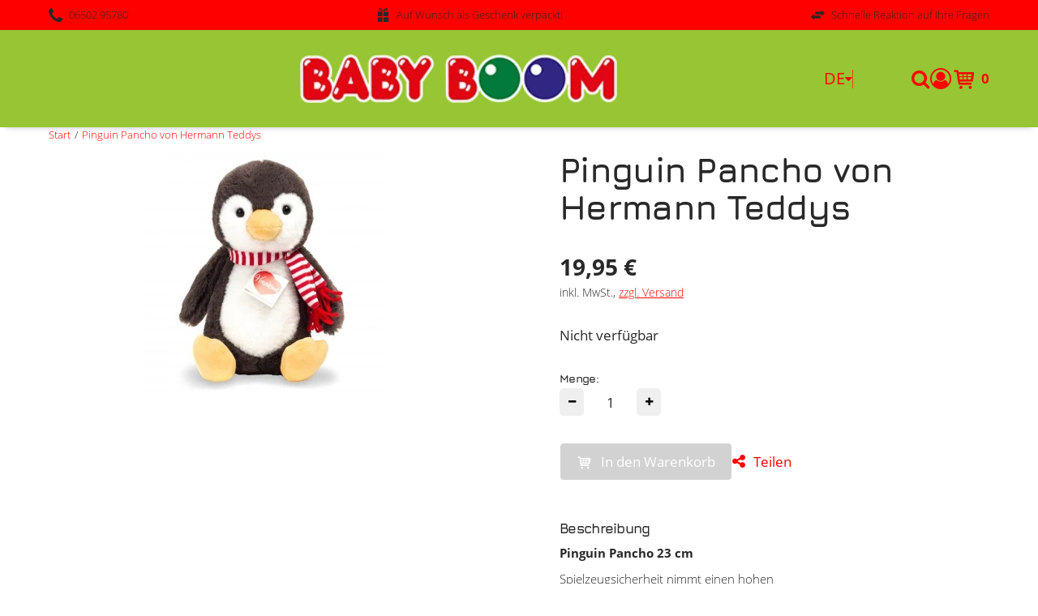

--- FILE ---
content_type: text/html; charset=utf-8
request_url: https://shopbabyboom.de/p/pinguin-pancho-von-hermann-teddys
body_size: 13269
content:
<!DOCTYPE html><html lang="de" class="no-js"><head><meta charSet="utf-8"/><meta name="viewport" content="width=device-width, initial-scale=1"/><link rel="preload" as="image" imageSrcSet="/storage/images/logo_babyboom.png?hash=5fe5e8b91c8cf56d143278badff49c6c4d300745&amp;height=200&amp;width=2560&amp;shop=babyboom-shop 1x, /storage/images/logo_babyboom.png?hash=5fe5e8b91c8cf56d143278badff49c6c4d300745&amp;height=400&amp;width=2560&amp;shop=babyboom-shop 2x"/><link rel="preload" as="image" href="https://babyboom-shop.beyondshop.cloud/api/core-storage/images/xdpxym-pancho.jpg?hash=8ffc4c23223435f424efd1e0fc365d8030788aa1&amp;width=600&amp;height=2560"/><link rel="preload" as="image" href="/themes/epages.base/assets/payments/pay-in-advance-e35e0e27a2ee37ce9ccc.svg"/><link rel="preload" as="image" href="/themes/epages.base/assets/logistics/dhl-logo-4fcbce11620100323319.svg"/><link rel="preload" as="script" fetchPriority="low" nonce="MWQwZDAzMTYtMGQxYy00NDZkLTk4Y2YtNWVjYTkzNmIxZTM1" href="/static/vendor-ddd933a64792adcd08af.js"/><link rel="preload" as="script" fetchPriority="low" nonce="MWQwZDAzMTYtMGQxYy00NDZkLTk4Y2YtNWVjYTkzNmIxZTM1" href="/static/app-b2aa93ba4652bf3b7ab8.js"/><link rel="preload" as="script" fetchPriority="low" nonce="MWQwZDAzMTYtMGQxYy00NDZkLTk4Y2YtNWVjYTkzNmIxZTM1" href="/static/account-7e4960469c7cdb51ea29.js"/><link rel="preload" as="script" fetchPriority="low" nonce="MWQwZDAzMTYtMGQxYy00NDZkLTk4Y2YtNWVjYTkzNmIxZTM1" href="/static/Product-9998da82ad8ca5a474cd.js"/><link rel="preload" as="font" type="font/woff2" crossorigin="anonymous" href="/static/assets/jura-v11-cyrillic_latin-regular-e839bbe71f9b7dc65c5a.woff2"/><link rel="preload" as="font" type="font/woff2" crossorigin="anonymous" href="/static/assets/jura-v11-cyrillic_latin-700-c9be5f9805cecc93c0d8.woff2"/><link rel="preload" as="font" type="font/woff2" crossorigin="anonymous" href="/static/assets/open-sans-v15-cyrillic_latin-300-f69f0bda1b2e3f65b645.woff2"/><link rel="preload" as="font" type="font/woff2" crossorigin="anonymous" href="/static/assets/open-sans-v15-cyrillic_latin-regular-75bcb3a8067b420cf582.woff2"/><link rel="preload" as="font" type="font/woff2" crossorigin="anonymous" href="/static/assets/open-sans-v15-cyrillic_latin-600-1c950c90a7161912db44.woff2"/><link rel="preload" as="font" type="font/woff2" crossorigin="anonymous" href="/static/assets/open-sans-v15-cyrillic_latin-700-9bcdffdf641da853c605.woff2"/><link rel="icon" type="image/png" sizes="16x16" href="/storage/images/babyboom_favicon.png?hash=6545ed8b1d4240fe0cbc9c830eb88489d590d38b&amp;shop=babyboom-shop&amp;width=16&amp;height=16"/><link rel="icon" type="image/png" sizes="32x32" href="/storage/images/babyboom_favicon.png?hash=6545ed8b1d4240fe0cbc9c830eb88489d590d38b&amp;shop=babyboom-shop&amp;width=32&amp;height=32"/><link rel="icon" type="image/png" sizes="96x96" href="/storage/images/babyboom_favicon.png?hash=6545ed8b1d4240fe0cbc9c830eb88489d590d38b&amp;shop=babyboom-shop&amp;width=96&amp;height=96"/><link rel="apple-touch-icon" sizes="180x180" href="/storage/images/babyboom_favicon.png?hash=6545ed8b1d4240fe0cbc9c830eb88489d590d38b&amp;shop=babyboom-shop&amp;width=180&amp;height=180"/><title>Pinguin Pancho von Hermann Teddys - Baby Boom Schweich</title><meta property="og:type" content="product"/><meta property="og:title" content="Pinguin Pancho von Hermann Teddys"/><meta property="og:url" content="https://shopbabyboom.de/p/pinguin-pancho-von-hermann-teddys"/><meta property="og:image" content="https://babyboom-shop.beyondshop.cloud/api/core-storage/images/xdpxym-pancho.jpg?hash=8ffc4c23223435f424efd1e0fc365d8030788aa1"/><meta property="og:image:width" content="300"/><meta property="og:image:height" content="300"/><meta property="og:price:amount" content="19.95"/><meta property="og:price:currency" content="EUR"/><meta name="description" content="Pinguin Pancho 23 cm Spielzeugsicherheit nimmt einen hohen Stellenwert bei Teddy-Hermann ein. Das Unternehmen legt großen Wert auf bedingungslose Sicherheit und Schadstofffreiheit. Alle Plüschspieltiere gehen durch strikte Produkttests in unabhängigen Testlabors um den eigenen hohen Ansprüchen sowie den..."/><meta property="og:description" content="Pinguin Pancho 23 cm Spielzeugsicherheit nimmt einen hohen Stellenwert bei Teddy-Hermann ein. Das Unternehmen legt großen Wert auf bedingungslose Sicherheit und Schadstofffreiheit. Alle Plüschspieltiere gehen durch strikte Produkttests in unabhängigen Testlabors um den eigenen hohen Ansprüchen sowie den..."/><link rel="alternate" hrefLang="de" href="https://shopbabyboom.de/p/pinguin-pancho-von-hermann-teddys"/><link rel="alternate" hrefLang="x-default" href="https://shopbabyboom.de/p/pinguin-pancho-von-hermann-teddys"/><link rel="alternate" hrefLang="en" href="https://shopbabyboom.de/en/p/pinguin-pancho-von-hermann-teddys"/><link rel="stylesheet" href="/static/app-e333e0929981f08f4b65.css"/><link rel="stylesheet" href="/themes/epages.limelight/stylesheets/current.css?settings=%7B%22colors%22%3A%7B%22primaryColor%22%3A%22hsl(0%2C%20100%25%2C%2050.5%25)%22%2C%22headerBackground%22%3A%22hsl(79%2C%2058.6%25%2C%2048.6%25)%22%2C%22footerColor%22%3A%22hsl(207%2C%200%25%2C%2024%25)%22%7D%2C%22fonts%22%3A%7B%22headingFont%22%3A%22Jura%2Csans-serif%22%2C%22textFont%22%3A%22%5C%22Open%20Sans%5C%22%2Csans-serif%22%7D%2C%22customStyle%22%3A%7B%22customCss%22%3A%22.body%20.site-footer%20%7B%5Cn%20%20%20%20background-color%3A%20%23e0e0e0%3B%5Cn%7D%5Cn.body%20.section-usp%20%7B%5Cn%20%20%20%20background-color%3A%20%23ff0000%3B%5Cn%7D%5Cn.body%20.header-usp%20%7B%5Cn%20%20%20%20background-color%3A%20%23ff0000%3B%5Cn%7D%22%7D%2C%22logoAdjustments%22%3A%7B%22alignment%22%3A%22left%22%2C%22spacing%22%3A30%2C%22sizing%22%3A60%7D%2C%22modularHeader%22%3A%7B%22headerType%22%3A%22limelight%22%7D%7D" id="themeStylesheet"/><script src="/static/start-d6c06afd775c1a9135d3.js" nonce="MWQwZDAzMTYtMGQxYy00NDZkLTk4Y2YtNWVjYTkzNmIxZTM1"></script></head><body class=""><div class="ep-storefront-wrapper"><div class="body header-type-two-rows"><div class="container"><style>.body .site-footer {
    background-color: #e0e0e0;
}
.body .section-usp {
    background-color: #ff0000;
}
.body .header-usp {
    background-color: #ff0000;
}</style><section class="section section-usp"><div class="wrapper"><div class="header-usp mobile-view"><div><div class="swiper-container"><ul class="swiper-wrapper header-usp-list"><li class="swiper-slide header-usp-list-item"><span class="header-usp-list-item-wrapper"><span class="ep-phone-icon"></span><span class="header-usp-list-item-text">06502 95780</span><span></span></span></li><li class="swiper-slide header-usp-list-item"><span class="header-usp-list-item-wrapper"><span class="ep-gift-icon"></span><span class="header-usp-list-item-text">Auf Wunsch als Geschenk verpackt!</span><span></span></span></li><li class="swiper-slide header-usp-list-item"><span class="header-usp-list-item-wrapper"><span class="ep-change-icon"></span><span class="header-usp-list-item-text">Schnelle Reaktion auf Ihre Fragen</span><span></span></span></li></ul></div><div class="swiper-arrows"><div class="swiper-arrow-right"></div><div class="swiper-arrow-left swiper-button-disabled"></div></div></div></div><div class="header-usp desktop-view"><ul class="header-usp-list"><li class="header-usp-list-item"><span class="header-usp-list-item-wrapper"><span class="ep-phone-icon"></span><span class="header-usp-list-item-text">06502 95780</span></span></li><li class="header-usp-list-item"><span class="header-usp-list-item-wrapper"><span class="ep-gift-icon"></span><span class="header-usp-list-item-text">Auf Wunsch als Geschenk verpackt!</span></span></li><li class="header-usp-list-item"><span class="header-usp-list-item-wrapper"><span class="ep-change-icon"></span><span class="header-usp-list-item-text">Schnelle Reaktion auf Ihre Fragen</span></span></li></ul></div></div></section><div class="page-canvas"><div class="section site-header"><div class="wrapper"><header class="header"><div class="header-logo header-logo-adjustments"><a title="Baby Boom Schweich" class="header-logo-link" href="/" data-discover="true"><img src="/storage/images/logo_babyboom.png?hash=5fe5e8b91c8cf56d143278badff49c6c4d300745&amp;shop=babyboom-shop" srcSet="/storage/images/logo_babyboom.png?hash=5fe5e8b91c8cf56d143278badff49c6c4d300745&amp;height=200&amp;width=2560&amp;shop=babyboom-shop 1x, /storage/images/logo_babyboom.png?hash=5fe5e8b91c8cf56d143278badff49c6c4d300745&amp;height=400&amp;width=2560&amp;shop=babyboom-shop 2x" alt="Baby Boom Schweich"/></a></div><div class="header-language"><div class="dropdown" tabindex="0"><button type="button" class="dropdown-title" aria-label="Diese Website wird aktuell auf Deutsch ausgegeben. Sie können aus dem Dropdown-Menü eine andere Sprache auswählen." aria-expanded="false" aria-controls="language-dropdown">DE</button><ul class="dropdown-menu closed" id="language-dropdown"><li><button class="selected">Deutsch</button></li><li><button class="">English</button></li></ul></div><span class="header-language-divider" aria-hidden="true"></span></div><div class="block"><div class="header-search"><form autoComplete="off" tabindex="-1" class="search-form" action="/search"><button type="submit" class="search-form-icon search-form-submit"><span>Suche</span></button><input type="text" maxLength="200" class="search-form-field" placeholder="Suche..." name="q" value=""/></form></div><div class="header-account"><div class="header-account-login"><div class="dropdown" tabindex="0"><button type="button" class="dropdown-title" aria-label="Dropdown-Menü mit Optionen für Kundenkonten." aria-expanded="false" aria-controls="account-dropdown"><span class="header-account-icon"></span></button><ul class="dropdown-menu closed" id="account-dropdown"><li><button>Anmelden</button></li><li><button>Konto erstellen</button></li></ul></div></div></div><div class="header-minicart"><a class="header-minicart-checkout" href="/cart" data-discover="true"><span class="visually-hidden">Warenkorb anzeigen. Sie haben 0 Artikel im Warenkorb.<!-- --> </span><span class="header-minicart-icon" aria-hidden="true"></span><span class="header-minicart-badge" aria-hidden="true">0</span></a></div></div></header><nav class="navigation" role="navigation"><div class="nested-menu"><div class="nested-menu-ruler"></div><div id="main-menu-nested" class="main-menu-wrapper"><ul class="main-menu"><li class=""><a href="/" data-discover="true"><span>Start</span></a></li><li class=""><a href="/i/ueber-uns" data-discover="true"><span>Über uns</span></a></li><li class=""><a href="/i/unsere-produkte" data-discover="true"><span>Unsere Produkte</span></a></li></ul></div></div><div class="navigation-mobile"><div class="toggle-menu"><button class="burger-icon" aria-label="Hauptmenü öffnen" aria-controls="main-menu-offcanvas" aria-expanded="false"><span class="burger-icon-stripes"></span></button></div><div id="main-menu-offcanvas"><div class="main-menu-overlay"></div><div class="main-menu-wrapper"><div class="main-menu-header"></div><button class="language-indicator-mobile" aria-expanded="false" aria-controls="language-menu-mobile"><span class="globe-icon"></span><span>Deutsch</span><span class="arrow-icon"></span></button><ul id="language-menu-mobile" class="language-menu-mobile"><li class="selected"><button>Deutsch</button></li><li class=""><button>English</button></li></ul><ul class="main-menu"><li class=""><a href="/" data-discover="true">Start</a></li><li class=""><a href="/i/ueber-uns" data-discover="true">Über uns</a></li><li class=""><a href="/i/unsere-produkte" data-discover="true">Unsere Produkte</a></li></ul></div></div></div></nav></div></div><main class="main"><span itemScope="" itemType="https://schema.org/BreadcrumbList"><span itemProp="itemListElement" itemScope="" itemType="https://schema.org/ListItem"><link href="/" itemProp="item"/><meta itemProp="name" content="Start"/><meta itemProp="position" content="1"/></span><span itemProp="itemListElement" itemScope="" itemType="https://schema.org/ListItem"><link href="/p/pinguin-pancho-von-hermann-teddys" itemProp="item"/><meta itemProp="name" content="Pinguin Pancho von Hermann Teddys"/><meta itemProp="position" content="2"/></span></span><div class="product" itemScope="" itemType="https://schema.org/Product"><meta itemProp="sku" content="3043"/><meta itemProp="brand" content="Hermann Teddy"/><section class="section"><div class="wrapper"><ul itemScope="" itemType="https://schema.org/BreadcrumbList" class="breadcrumb"><li itemProp="itemListElement" itemScope="" itemType="https://schema.org/ListItem"><a itemProp="item" href="/" data-discover="true"><span itemProp="name">Start</span></a><meta itemProp="position" content="1"/></li><li itemProp="itemListElement" itemScope="" itemType="https://schema.org/ListItem"><a itemProp="item" href="/p/pinguin-pancho-von-hermann-teddys" data-discover="true"><span itemProp="name">Pinguin Pancho von Hermann Teddys</span></a><meta itemProp="position" content="2"/></li></ul></div></section><section class="section"><div class="wrapper"><div class="content"><div class="product-image"><div class="ep-zoomable-image" style="--small-image-height:100%;pointer-events:none"><div class="image-magnify"></div></div><noscript><img src="https://babyboom-shop.beyondshop.cloud/api/core-storage/images/xdpxym-pancho.jpg?hash=8ffc4c23223435f424efd1e0fc365d8030788aa1&amp;width=600&amp;height=2560" width="300" height="300" alt="Pinguin Pancho von Hermann Teddys" style="max-width:300px" itemProp="image"/></noscript></div><div class="product-info"><h1 class="product-info-title" itemProp="name">Pinguin Pancho von Hermann Teddys</h1><div id="product-info-top-content"></div><div class="product-info-box"><div itemProp="offers" itemScope="" itemType="https://schema.org/Offer"><meta itemProp="url" content="/p/pinguin-pancho-von-hermann-teddys"/><meta itemProp="price" content="19.95"/><meta itemProp="priceCurrency" content="EUR"/><link itemProp="availability" href="https://schema.org/OutOfStock"/><link itemProp="itemCondition" href="https://schema.org/NewCondition"/></div><div class="product-info-box-price-single"><span class="visually-hidden">Verkaufspreis: 19,95 €</span><span aria-hidden="true" data-testid="product-price">19,95 €</span></div><div class="product-info-box-wrapper"><div class="product-info-box-vat-note">inkl. MwSt.<!-- -->, <a class="product-info-box-shipping-link" href="/l/shipping" data-discover="true">zzgl. Versand</a></div></div><div id="ep-app-area-product-view-price"></div></div><div class="product-info-buybox"><div class="product-availability show-stock-level"><strong class="product-availability-info">Nicht verfügbar</strong></div><label for="quantity" class="product-quantity-field-label"><span aria-hidden="true">Menge:</span><div class="product-quantity-field"><button aria-label="Produktmenge um eins verringern"></button><input id="quantity" inputMode="numeric" pattern="[0-9]*" min="1" autoComplete="off" data-testid="quantityInputField" aria-label="Menge:" value="1"/><button aria-label="Produktmenge um eins erhöhen"></button></div></label><div class="product-order-unit-quantity-field-errors"></div><div class="product-button-container"><form id="add-to-cart-button"><button type="button" class="product-add-cart-button" disabled="">In den Warenkorb</button></form><div class="product-sharing"><button class="product-sharing-button" tabindex="0">Teilen</button></div></div></div><div class="product-addition"><h2 class="product-addition-headline">Beschreibung</h2><div class="product-addition-content" itemProp="description"><p><strong>Pinguin Pancho 23 cm</strong></p><p>Spielzeugsicherheit nimmt einen hohen <br />Stellenwert bei Teddy-Hermann ein. Das Unternehmen legt großen Wert auf 
bedingungslose Sicherheit und Schadstofffreiheit. Alle Plüschspieltiere 
gehen durch strikte Produkttests in unabhängigen Testlabors um den 
eigenen hohen Ansprüchen sowie den Anforderungen der Europäischen 
Spielzeugrichtlinie EN 71 1-3 zu entsprechen. 
Wie alle Plüschspieltiere der Hermann Teddy Collection darf auch dieses 
Produkt in der Waschmaschine gewaschen werden, am besten im 
Schonwaschgang bei max. 30 Grad, anschließend mit max. 600 Umdrehungen 
Schleudern und liegend an der Luft trocknen.
</p><p>Artikelnummer: 939351<br /></p><p>Größe: 23 cm</p><p><br />
</p></div><div class="product-addition-expander"></div></div><section class="gpsr-information"></section><div id="product-info-bottom-content"></div></div></div><div id="product-footer-content"></div></div></section></div></main><footer class="section footer"><div class="wrapper"><div class="footer-row"><div><ul class="pages"><li class="pages-item"><a class="pages-item-link" href="/l/contact" data-discover="true">Impressum</a></li><li class="pages-item"><a class="pages-item-link" href="/l/privacy" data-discover="true">Datenschutzerklärung</a></li><li class="pages-item"><a class="pages-item-link" href="/l/cookiepolicy" data-discover="true">Cookie-Richtlinie</a></li><li class="pages-item"><a class="pages-item-link" href="/l/shipping" data-discover="true">Zahlung &amp; Versand</a></li><li class="pages-item"><a class="pages-item-link" href="/l/tac" data-discover="true">AGB</a></li><li class="pages-item"><a class="pages-item-link" href="/l/withdrawal" data-discover="true">Widerrufsrecht</a></li></ul></div><div><ul class="payments"><li class="payments-item"><div class="payments-item-box"><img class="lazyload payments-item-box-logo" data-src="/themes/epages.base/assets/payments/pay-in-advance-e35e0e27a2ee37ce9ccc.svg" alt="Vorkasse" decoding="async" title="Vorkasse"/><noscript><img class="payments-item-box-logo" src="/themes/epages.base/assets/payments/pay-in-advance-e35e0e27a2ee37ce9ccc.svg" alt="Vorkasse" title="Vorkasse"/></noscript></div></li></ul></div><div><ul class="logistics"><li class="logistics-item"><div class="logistics-item-box"><img class="lazyload logistics-item-box-logo" data-src="/themes/epages.base/assets/logistics/dhl-logo-4fcbce11620100323319.svg" alt="DHL" decoding="async" title="DHL"/><noscript><img class="logistics-item-box-logo" src="/themes/epages.base/assets/logistics/dhl-logo-4fcbce11620100323319.svg" alt="DHL" title="DHL"/></noscript></div></li></ul></div><div><ul class="social-media"><li class="social-media-icon"><a href="https://www.facebook.com/babyboom.schweich/" target="_blank" rel="noopener noreferrer" aria-label="Facebook"><span class="social-media-facebook" aria-hidden="true"></span></a></li></ul></div></div></div></footer></div></div><div class="add-to-cart-notice add-to-cart-notice-hidden"><div class="add-to-cart-notice-wrapper" role="status" aria-live="assertive"><span class="add-to-cart-notice-close" title="Schließen"></span></div></div></div></div><div class="ep-alert-overlay"></div><div class="xhr-loading-bar"></div><script nonce="MWQwZDAzMTYtMGQxYy00NDZkLTk4Y2YtNWVjYTkzNmIxZTM1">window.__staticRouterHydrationData = JSON.parse("{\"loaderData\":{\"0\":null,\"0-0-0\":null,\"0-0-0-1\":null},\"actionData\":null,\"errors\":null}");</script><script id="__LOADABLE_REQUIRED_CHUNKS__" type="application/json" nonce="MWQwZDAzMTYtMGQxYy00NDZkLTk4Y2YtNWVjYTkzNmIxZTM1">[8644,5524]</script><script id="__LOADABLE_REQUIRED_CHUNKS___ext" type="application/json" nonce="MWQwZDAzMTYtMGQxYy00NDZkLTk4Y2YtNWVjYTkzNmIxZTM1">{"namedChunks":["account","Product"]}</script><script nonce="MWQwZDAzMTYtMGQxYy00NDZkLTk4Y2YtNWVjYTkzNmIxZTM1">
        window.__EP = {
          shopSlug: 'babyboom-shop',
          storeInitialState: "{\"cart\":{\"productLineItems\":[]},\"breadcrumb\":[{\"titleTag\":\"\",\"isVisible\":true,\"parents\":[],\"slug\":\"home\",\"href\":\"/\",\"isInBreadcrumb\":false,\"navigation\":\"main\",\"metaDescription\":\"\",\"title\":\"Start\",\"type\":\"blank\",\"id\":\"4a1baacd-eaf9-43f4-8da4-4c3dc4c51ed5\",\"isCurrentPage\":false,\"children\":[]},{\"title\":\"Pinguin Pancho von Hermann Teddys\",\"href\":\"/p/pinguin-pancho-von-hermann-teddys\",\"children\":[],\"parents\":[]}],\"products\":{\"pinguin-pancho-von-hermann-teddys\":{\"variations\":null,\"orderUnitInfo\":{\"orderUnit\":\"piece\",\"orderUnitShort\":\"piece(s)\",\"priceQuantity\":1,\"minOrder\":1,\"intervalOrder\":1},\"stockLevelMicrodata\":\"OutOfStock\",\"isShippingLinkVisible\":true,\"customizableProductInfo\":null,\"isStrikePriceRRP\":null,\"energyLabelSourceFile\":null,\"isProductNumberVisible\":false,\"highestPrice\":null,\"productVariationValues\":null,\"isVariationProduct\":false,\"productDataSheet\":null,\"productVariationSelection\":null,\"hasStockLevel\":false,\"availabilityText\":\"components.productComponent.availability.NOT_AVAILABLE\",\"slugs\":[{\"slug\":\"pinguin-pancho-von-hermann-teddys\",\"locale\":\"de-DE\"},{\"slug\":\"pinguin-pancho-von-hermann-teddys\",\"locale\":\"en-GB\"}],\"customAttributes\":null,\"isVisible\":true,\"price\":{\"amount\":19.95,\"currency\":\"EUR\",\"taxType\":\"GROSS\",\"formatted\":\"19,95\u00A0\u20AC\"},\"available\":false,\"stockLevelClass\":\"out\",\"productId\":\"f6299bb8-0487-4a12-88fe-3c95a2cc6a9f\",\"hasCrossSelling\":false,\"name\":\"Pinguin Pancho von Hermann Teddys\",\"slug\":\"pinguin-pancho-von-hermann-teddys\",\"href\":\"/p/pinguin-pancho-von-hermann-teddys\",\"isVariationMaster\":false,\"energyLabel\":null,\"slideshow\":null,\"warnStock\":false,\"outOfStock\":false,\"manufacturer\":\"Hermann Teddy\",\"mainCategoryId\":null,\"gtin\":null,\"conditionMicrodata\":\"NewCondition\",\"lowestRefPriceFormatted\":null,\"isInWishlist\":false,\"variationMaster\":{\"name\":\"Pinguin Pancho von Hermann Teddys\",\"slug\":\"\",\"productId\":null},\"deliveryPeriod\":\"\",\"gpsrInfo\":{\"responsiblePersonAddress\":null,\"manufacturerAddress\":null,\"safetyStatements\":[],\"pictograms\":[],\"relevantDocuments\":[],\"supplemetaryInformation\":null},\"onStock\":false,\"metaDescription\":\"Pinguin Pancho 23 cm Spielzeugsicherheit nimmt einen hohen Stellenwert bei Teddy-Hermann ein. Das Unternehmen legt gro\u00DFen Wert auf bedingungslose Sicherheit und Schadstofffreiheit. Alle Pl\u00FCschspieltiere gehen durch strikte Produkttests in unabh\u00E4ngigen Testlabors um den eigenen hohen Anspr\u00FCchen sowie den...\",\"strikePrice\":null,\"lowestPrice\":null,\"basePrice\":null,\"title\":\"\",\"weight\":null,\"deliveryPeriodUnit\":null,\"links\":[{\"rel\":\"self\",\"title\":\"self\",\"href\":\"https://babyboom-shop.beyondshop.cloud/api/product-view/products/f6299bb8-0487-4a12-88fe-3c95a2cc6a9f\"},{\"rel\":\"product\",\"title\":\"product\",\"href\":\"https://babyboom-shop.beyondshop.cloud/api/product-view/products/f6299bb8-0487-4a12-88fe-3c95a2cc6a9f\"},{\"rel\":\"media\",\"title\":\"media\",\"href\":\"https://babyboom-shop.beyondshop.cloud/api/product-view/products/f6299bb8-0487-4a12-88fe-3c95a2cc6a9f/media\"},{\"rel\":\"images\",\"title\":\"images\",\"href\":\"https://babyboom-shop.beyondshop.cloud/api/product-view/products/f6299bb8-0487-4a12-88fe-3c95a2cc6a9f/images\"}],\"shippingMethodsRestrictedTo\":null,\"hasVariations\":false,\"image\":{\"url\":\"https://babyboom-shop.beyondshop.cloud/api/core-storage/images/xdpxym-pancho.jpg?hash=8ffc4c23223435f424efd1e0fc365d8030788aa1\",\"width\":300,\"height\":300,\"isZoomEnabled\":true},\"vatNote\":\"components.productComponent.priceInclusiveVat_DE\",\"description\":\"<p><strong>Pinguin Pancho 23 cm</strong></p><p>Spielzeugsicherheit nimmt einen hohen <br />Stellenwert bei Teddy-Hermann ein. Das Unternehmen legt gro\u00DFen Wert auf \\nbedingungslose Sicherheit und Schadstofffreiheit. Alle Pl\u00FCschspieltiere \\ngehen durch strikte Produkttests in unabh\u00E4ngigen Testlabors um den \\neigenen hohen Anspr\u00FCchen sowie den Anforderungen der Europ\u00E4ischen \\nSpielzeugrichtlinie EN 71 1-3 zu entsprechen. \\nWie alle Pl\u00FCschspieltiere der Hermann Teddy Collection darf auch dieses \\nProdukt in der Waschmaschine gewaschen werden, am besten im \\nSchonwaschgang bei max. 30 Grad, anschlie\u00DFend mit max. 600 Umdrehungen \\nSchleudern und liegend an der Luft trocknen.\\n</p><p>Artikelnummer: 939351<br /></p><p>Gr\u00F6\u00DFe: 23 cm</p><p><br />\\n</p>\",\"bulkPrices\":null,\"sku\":\"3043\",\"pickupPeriod\":\"\",\"showVatNote\":true,\"additionalDescriptions\":[],\"deposit\":null,\"labels\":[]}},\"scriptTags\":[{\"type\":\"NORMAL\",\"allowedInCheckout\":true,\"allowedWithoutConsent\":false,\"url\":\"/static-scripts/matomo.js\"}],\"pages\":{},\"legalPagesContents\":{},\"categorySlugsToGUIDs\":{},\"view\":{\"notifications\":[],\"editorIsUnsplashEnabled\":true,\"editorSidebar\":{\"activeModule\":\"page-manager\"},\"editorMode\":false,\"languageSelectTranslations\":{\"de\":\"Deutsch\",\"en\":\"English\"},\"busy\":false,\"mboMenu\":[],\"mboMenuMode\":false,\"isUnsupportedBrowser\":false,\"hashedThemeAssets\":{\"epages.horizon/img\":{\"sunrise.jpg\":\"sunrise-25a7b32e2c849dd77d41.jpg\",\"sunset.jpg\":\"sunset-658d095e3af21358449c.jpg\"},\"epages.limelight/img\":{\"harmonic.jpg\":\"harmonic-1b4f68de8b82de81b7c1.jpg\",\"current.jpg\":\"current-3492f5366e63004a56e5.jpg\",\"bold.jpg\":\"bold-48ebac7f9ee63fb21f1f.jpg\"},\"epages.dimension/img\":{\"coffeeshop.jpg\":\"coffeeshop-659d724b993843d0193d.jpg\",\"bodycare.jpg\":\"bodycare-026f1416eead37460746.jpg\",\"countryclub.jpg\":\"countryclub-f0d9e47ead60e9df9275.jpg\"},\"epages.vision/img\":{\"elegant.jpg\":\"elegant-e9d3ed4aea3a16141b11.jpg\",\"young.jpg\":\"young-a226328473e2eabf128e.jpg\",\"glossy.jpg\":\"glossy-18b225b5fdc22311814e.jpg\"},\"epages.editorial/img\":{\"vivid.jpg\":\"vivid-17e5d59c31a3c09c1151.jpg\",\"modern.jpg\":\"modern-03425a7906c0d3356e6e.jpg\",\"vintage.jpg\":\"vintage-81c2487449907dfc9519.jpg\",\"home-and-living.jpg\":\"home-and-living-93ea2200adeabde9d466.jpg\",\"sportswear.jpg\":\"sportswear-ad599b11d4f02c01e9b6.jpg\"},\"epages.neutral/img\":{\"basic.jpg\":\"basic-df497145dffe3dd2aa0e.jpg\",\"solid.jpg\":\"solid-b7b68fbf2c689086bff5.jpg\",\"toys.jpg\":\"toys-13ea7e3479d98815bd55.jpg\",\"light.jpg\":\"light-eb40cb733e7a0f9b05bd.jpg\"},\"payments\":{\"bill-purchase-sw.svg\":\"bill-purchase-sw-bc765849b5a9d66f1ee6.svg\",\"twint.svg\":\"twint-74da9e9154225612f9d7.svg\",\"invoice.svg\":\"invoice-cfa20f5e58ec322f271a.svg\",\"maestro.svg\":\"maestro-c52ace83fb437fc04bcb.svg\",\"post-finance-card.svg\":\"post-finance-card-43376f4f34bea5a9b19d.svg\",\"bancontact.svg\":\"bancontact-83cd0441250e89e18a26.svg\",\"pay-now.svg\":\"pay-now-201bb4b74543bf0ff05a.svg\",\"mastercard.svg\":\"mastercard-96d16de4d83fb55b4751.svg\",\"vpay.svg\":\"vpay-34248605d1e1e3678781.svg\",\"paypal.svg\":\"paypal-e94ce2cb88463e661da8.svg\",\"google-pay.svg\":\"google-pay-fe9839dee6e03c38a5cc.svg\",\"apple-pay.svg\":\"apple-pay-d5d8db75863316fc3da5.svg\",\"ideal.svg\":\"ideal-dccae305257c58da8614.svg\",\"post-finance-efinance.svg\":\"post-finance-efinance-1687d19bc880817871eb.svg\",\"redsys.svg\":\"redsys-f71fdb070270561d3516.svg\",\"cash-in-advance-sw.svg\":\"cash-in-advance-sw-8a8b20cba9bae5de4b73.svg\",\"diners.svg\":\"diners-0d5ef62ec1804d6e7500.svg\",\"amazon-pay.svg\":\"amazon-pay-219337e87c245cf82227.svg\",\"pay-in-advance.svg\":\"pay-in-advance-e35e0e27a2ee37ce9ccc.svg\",\"visa.svg\":\"visa-9525e9a5f9c5b3a09063.svg\",\"american-express.svg\":\"american-express-a7eeaa08f5d37ccce89d.svg\",\"klarna.svg\":\"klarna-ab663fd3641defa4c67e.svg\",\"debit-direct-sw.svg\":\"debit-direct-sw-549a9bf50a7964dd4354.svg\",\"eps.svg\":\"eps-cb5ec719b3cea6219eb5.svg\",\"direct-debit.svg\":\"direct-debit-85dd22eb7dd97b32f58b.svg\",\"giropay.svg\":\"giropay-e7c77615af07d9e4a791.svg\",\"discover.svg\":\"discover-c00b01bd1be6a607fa04.svg\"},\"epages.uptown/img\":{\"deep.jpg\":\"deep-cf999a277f621e5dd78d.jpg\",\"sweet.jpg\":\"sweet-7373dff473833e7cf555.jpg\",\"cool.jpg\":\"cool-d1d0b33e859c4746a6e8.jpg\"},\"epages.test-theme/img\":{\"preview.jpg\":\"preview-569e7bab1f32abd2993c.jpg\"},\"logistics\":{\"oesterreichische-post-logo.svg\":\"oesterreichische-post-logo-5411494b4338bf3cdb0e.svg\",\"poste-italiane-logo.svg\":\"poste-italiane-logo-0d82a492431c188e12e0.svg\",\"mrw-logo.png\":\"mrw-logo-3387c8e21a32415a2839.png\",\"post-nl-logo.svg\":\"post-nl-logo-8f1c8b428bee6af084c1.svg\",\"gls-logo.png\":\"gls-logo-93f32e8d6dfe2e4206af.png\",\"dhl-logo.svg\":\"dhl-logo-4fcbce11620100323319.svg\",\"hermes-logo.svg\":\"hermes-logo-07534352ec601194d68e.svg\",\"colissimo-logo.svg\":\"colissimo-logo-21e3b0b9f00bade63e01.svg\",\"bpost-logo.svg\":\"bpost-logo-8490f71c61f6fb9bacab.svg\",\"envialia-logo.svg\":\"envialia-logo-c239014384c1f977b96a.svg\",\"canada-post-logo.svg\":\"canada-post-logo-ddfb08df7542134077e1.svg\",\"chronopost-logo.png\":\"chronopost-logo-480f3896d2bcedb62b8b.png\",\"brt-corriere-espresso-logo.png\":\"brt-corriere-espresso-logo-c12a5b85311294ee07cd.png\",\"tnt-express-logo.svg\":\"tnt-express-logo-82d87b902db95336eb02.svg\",\"correos-logo.svg\":\"correos-logo-e346bf8f0e3adc39de79.svg\",\"royal-mail-logo.svg\":\"royal-mail-logo-b645e999c8b1e1bdc564.svg\",\"usps-logo.png\":\"usps-logo-92a0ba2f5cdc4722bd83.png\",\"mondial-relay-logo.png\":\"mondial-relay-logo-8b135b2891bb650d08fc.png\",\"schweizerische-post-logo.svg\":\"schweizerische-post-logo-9586cfe807adc09e2d51.svg\",\"correos-express-logo.png\":\"correos-express-logo-244dbf6bdd0b78132c5c.png\",\"keavo-logo.png\":\"keavo-logo-44ce77f93e3876873230.png\",\"dpd-logo.svg\":\"dpd-logo-563775301dfd12371dc7.svg\",\"ups-logo.svg\":\"ups-logo-0095e111f7e3529ba310.svg\",\"nexive-logo.svg\":\"nexive-logo-c07a33ab623e1a48912f.svg\",\"zeleris-logo.png\":\"zeleris-logo-ea6fbc77a5e5862ad453.png\",\"fedex-logo.png\":\"fedex-logo-703e2324d9f58ee77d86.png\",\"seur-logo.svg\":\"seur-logo-fc2168d6960a9ea45306.svg\"},\"epages.essence/img\":{\"pure.jpg\":\"pure-6cdd72306ec308f5b56b.jpg\",\"classic.jpg\":\"classic-5a3460fd6a62bf026c39.jpg\",\"fresh.jpg\":\"fresh-fdec049e969ec648a045.jpg\"},\"epages.base/assets/images\":{\"placeholder_1080.jpg\":\"placeholder_1080-ec599293a9a866c28d88.jpg\",\"placeholder_900.jpg\":\"placeholder_900-2020f2c24e1d2e596916.jpg\",\"placeholder_720.jpg\":\"placeholder_720-08119f16ec085b07c8c3.jpg\",\"placeholder_540.jpg\":\"placeholder_540-dfb7f6330d2767e31d6a.jpg\",\"placeholder_360.jpg\":\"placeholder_360-d055a4afa599c59c73c2.jpg\",\"placeholder_180.jpg\":\"placeholder_180-fd3204cb0edb62d0e27c.jpg\"},\"epages.structure/img\":{\"individual.jpg\":\"individual-19e03fb1e26b8ce916b5.jpg\",\"contemporary.jpg\":\"contemporary-99768f3f12cddeef77b1.jpg\",\"prime.jpg\":\"prime-ef14885824583142bb56.jpg\"}}},\"orders\":{},\"checkout\":{},\"crossSellingProductData\":{},\"footerPages\":[],\"defaultThemeSettings\":{\"colors\":{\"primaryColor\":\"rgb(1, 65, 31)\",\"headerBackground\":\"rgb(255, 255, 255)\",\"footerColor\":\"rgb(1, 65, 31)\"},\"fonts\":{\"headingFont\":\"\\\"Cormorant Garamond\\\",sans-serif\",\"textFont\":\"\\\"Montserrat\\\",sans-serif\"},\"logoAdjustments\":{\"alignment\":\"center\",\"spacing\":38,\"sizing\":72},\"themeHeader\":{\"headerType\":\"twoRows\",\"menuType\":\"nestedMenu\"},\"headerAnnouncement\":{\"backgroundColor\":\"rgb(1,65,31)\"},\"headerUspBar\":{\"backgroundColor\":\"rgb(1,65,31)\"}},\"legalPages\":[{\"titleTag\":\"enumerations.legalPages.legalNotice\",\"settings\":{},\"isVisible\":true,\"slug\":\"contact\",\"href\":\"/l/contact\",\"navigation\":\"legal\",\"title\":\"enumerations.legalPages.legalNotice\",\"type\":\"legal\",\"id\":\"41105e62-1092-49ac-b7e3-357339c6d2c5\",\"children\":[]},{\"titleTag\":\"enumerations.legalPages.privacyPolicy\",\"settings\":{},\"isVisible\":true,\"slug\":\"privacy\",\"href\":\"/l/privacy\",\"navigation\":\"legal\",\"title\":\"enumerations.legalPages.privacyPolicy\",\"type\":\"legal\",\"id\":\"6937289a-95bb-4e13-bf55-4f5a8be91841\",\"children\":[]},{\"titleTag\":\"enumerations.legalPages.cookiePolicy\",\"settings\":{},\"isVisible\":true,\"slug\":\"cookiepolicy\",\"href\":\"/l/cookiepolicy\",\"navigation\":\"legal\",\"title\":\"enumerations.legalPages.cookiePolicy\",\"type\":\"legal\",\"id\":\"305a849b-b3ad-4a39-b44e-6362fdf202af\",\"children\":[]},{\"titleTag\":\"enumerations.legalPages.shippingInformation\",\"settings\":{},\"isVisible\":true,\"slug\":\"shipping\",\"href\":\"/l/shipping\",\"navigation\":\"legal\",\"title\":\"enumerations.legalPages.shippingInformation\",\"type\":\"legal\",\"id\":\"36fa1224-58f9-4850-b804-cd29615edb08\",\"children\":[]},{\"titleTag\":\"enumerations.legalPages.termsAndConditions\",\"settings\":{},\"isVisible\":true,\"slug\":\"tac\",\"href\":\"/l/tac\",\"navigation\":\"legal\",\"title\":\"enumerations.legalPages.termsAndConditions\",\"type\":\"legal\",\"id\":\"d219b13c-8055-4d1f-afd9-af73ddea587a\",\"children\":[]},{\"titleTag\":\"enumerations.legalPages.rightOfWithdrawal\",\"settings\":{},\"isVisible\":true,\"slug\":\"withdrawal\",\"href\":\"/l/withdrawal\",\"navigation\":\"legal\",\"title\":\"enumerations.legalPages.rightOfWithdrawal\",\"type\":\"legal\",\"id\":\"d974e211-c90a-405f-ba11-6767a68b2006\",\"children\":[]}],\"tax\":{\"vatExempted\":false,\"country\":\"DE\",\"supportedTaxClasses\":[\"REGULAR\",\"EXEMPT\",\"REDUCED\"],\"taxationByDestinationCountry\":false,\"taxModel\":\"GROSS\"},\"channels\":{},\"searchData\":{},\"navigation\":{\"editor\":null,\"storefront\":[{\"titleTag\":\"\",\"isVisible\":true,\"parents\":[],\"slug\":\"home\",\"href\":\"/\",\"isInBreadcrumb\":false,\"navigation\":\"main\",\"metaDescription\":\"\",\"title\":\"Start\",\"type\":\"blank\",\"id\":\"4a1baacd-eaf9-43f4-8da4-4c3dc4c51ed5\",\"isCurrentPage\":false,\"_children\":[],\"children\":[]},{\"titleTag\":\"\",\"isVisible\":true,\"parents\":[],\"slug\":\"ueber-uns\",\"href\":\"/i/ueber-uns\",\"isInBreadcrumb\":false,\"navigation\":\"main\",\"metaDescription\":\"\",\"title\":\"\u00DCber uns\",\"type\":\"blank\",\"id\":\"22c62eeb-5bf9-46c1-ad5e-68596e15a4d2\",\"isCurrentPage\":false,\"_children\":[],\"children\":[]},{\"titleTag\":\"\",\"isVisible\":true,\"parents\":[],\"slug\":\"unsere-produkte\",\"href\":\"/i/unsere-produkte\",\"isInBreadcrumb\":false,\"navigation\":\"main\",\"metaDescription\":\"\",\"title\":\"Unsere Produkte\",\"lft\":10,\"type\":\"blank\",\"id\":\"17e5fcf0-6457-452b-99e8-2b92fb4f7dcd\",\"isCurrentPage\":false,\"_children\":[{\"titleTag\":\"\",\"isVisible\":true,\"parents\":[{\"titleTag\":\"\",\"isVisible\":true,\"slug\":\"unsere-produkte\",\"navigation\":\"main\",\"metaDescription\":\"\",\"title\":\"Unsere Produkte\",\"lft\":10,\"type\":\"blank\",\"id\":\"17e5fcf0-6457-452b-99e8-2b92fb4f7dcd\",\"rgt\":51}],\"slug\":\"accessoires\",\"href\":\"/i/accessoires\",\"isInBreadcrumb\":false,\"navigation\":\"main\",\"metaDescription\":\"\",\"title\":\"Accessoires\",\"type\":\"blank\",\"id\":\"acba093d-a0e9-428f-ba4f-19177f3d038f\",\"isCurrentPage\":false,\"children\":[]},{\"titleTag\":\"\",\"isVisible\":true,\"parents\":[{\"titleTag\":\"\",\"isVisible\":true,\"slug\":\"unsere-produkte\",\"navigation\":\"main\",\"metaDescription\":\"\",\"title\":\"Unsere Produkte\",\"lft\":10,\"type\":\"blank\",\"id\":\"17e5fcf0-6457-452b-99e8-2b92fb4f7dcd\",\"rgt\":51}],\"slug\":\"alles-aus-kautschuk\",\"href\":\"/i/alles-aus-kautschuk\",\"isInBreadcrumb\":false,\"navigation\":\"main\",\"metaDescription\":\"\",\"title\":\"Alles aus Kautschuk\",\"type\":\"blank\",\"id\":\"31e8a2df-732e-41df-92da-3711a6127792\",\"isCurrentPage\":false,\"children\":[]},{\"titleTag\":\"\",\"isVisible\":true,\"parents\":[{\"titleTag\":\"\",\"isVisible\":true,\"slug\":\"unsere-produkte\",\"navigation\":\"main\",\"metaDescription\":\"\",\"title\":\"Unsere Produkte\",\"lft\":10,\"type\":\"blank\",\"id\":\"17e5fcf0-6457-452b-99e8-2b92fb4f7dcd\",\"rgt\":51}],\"slug\":\"babykollektion-feetje-sterntaler-maximo-laessig\",\"href\":\"/i/babykollektion-feetje-sterntaler-maximo-laessig\",\"isInBreadcrumb\":false,\"navigation\":\"main\",\"metaDescription\":\"\",\"title\":\"Babykollektion - feetje, Sterntaler, Maximo, L\u00E4ssig\",\"type\":\"blank\",\"id\":\"f7a967c4-6c4b-46fb-89db-ac1e8d80d5c4\",\"isCurrentPage\":false,\"children\":[]},{\"titleTag\":\"\",\"isVisible\":true,\"parents\":[{\"titleTag\":\"\",\"isVisible\":true,\"slug\":\"unsere-produkte\",\"navigation\":\"main\",\"metaDescription\":\"\",\"title\":\"Unsere Produkte\",\"lft\":10,\"type\":\"blank\",\"id\":\"17e5fcf0-6457-452b-99e8-2b92fb4f7dcd\",\"rgt\":51}],\"slug\":\"bademode\",\"href\":\"/i/bademode\",\"isInBreadcrumb\":false,\"navigation\":\"main\",\"metaDescription\":\"\",\"title\":\"Bademode\",\"type\":\"blank\",\"id\":\"a59da664-1014-4e45-8fe3-36126eb97d22\",\"isCurrentPage\":false,\"children\":[]},{\"titleTag\":\"\",\"isVisible\":true,\"parents\":[{\"titleTag\":\"\",\"isVisible\":true,\"slug\":\"unsere-produkte\",\"navigation\":\"main\",\"metaDescription\":\"\",\"title\":\"Unsere Produkte\",\"lft\":10,\"type\":\"blank\",\"id\":\"17e5fcf0-6457-452b-99e8-2b92fb4f7dcd\",\"rgt\":51}],\"slug\":\"die-spiegelburg-und-moses-geschenke-fuer-alle\",\"href\":\"/i/die-spiegelburg-und-moses-geschenke-fuer-alle\",\"isInBreadcrumb\":false,\"navigation\":\"main\",\"metaDescription\":\"\",\"title\":\"DIE SPIEGELBURG und MOSES - Geschenke f\u00FCr Alle\",\"type\":\"blank\",\"id\":\"aff0feca-fb96-433f-b60a-3bd0401394f0\",\"isCurrentPage\":false,\"children\":[]},{\"titleTag\":\"\",\"isVisible\":true,\"parents\":[{\"titleTag\":\"\",\"isVisible\":true,\"slug\":\"unsere-produkte\",\"navigation\":\"main\",\"metaDescription\":\"\",\"title\":\"Unsere Produkte\",\"lft\":10,\"type\":\"blank\",\"id\":\"17e5fcf0-6457-452b-99e8-2b92fb4f7dcd\",\"rgt\":51}],\"slug\":\"geschirr\",\"href\":\"/i/geschirr\",\"isInBreadcrumb\":false,\"navigation\":\"main\",\"metaDescription\":\"\",\"title\":\"Geschirr\",\"type\":\"blank\",\"id\":\"03254003-3d2d-4f55-8791-a1a89ddc2c1a\",\"isCurrentPage\":false,\"children\":[]},{\"titleTag\":\"\",\"isVisible\":true,\"parents\":[{\"titleTag\":\"\",\"isVisible\":true,\"slug\":\"unsere-produkte\",\"navigation\":\"main\",\"metaDescription\":\"\",\"title\":\"Unsere Produkte\",\"lft\":10,\"type\":\"blank\",\"id\":\"17e5fcf0-6457-452b-99e8-2b92fb4f7dcd\",\"rgt\":51}],\"slug\":\"greiflinge-und-haengefiguren\",\"href\":\"/i/greiflinge-und-haengefiguren\",\"isInBreadcrumb\":false,\"navigation\":\"main\",\"metaDescription\":\"\",\"title\":\"Greiflinge & H\u00E4ngefiguren\",\"type\":\"blank\",\"id\":\"9ab8d002-a823-4ace-9497-c800898982f5\",\"isCurrentPage\":false,\"children\":[]},{\"titleTag\":\"\",\"isVisible\":true,\"parents\":[{\"titleTag\":\"\",\"isVisible\":true,\"slug\":\"unsere-produkte\",\"navigation\":\"main\",\"metaDescription\":\"\",\"title\":\"Unsere Produkte\",\"lft\":10,\"type\":\"blank\",\"id\":\"17e5fcf0-6457-452b-99e8-2b92fb4f7dcd\",\"rgt\":51}],\"slug\":\"handpuppen-und-fingerpuppen\",\"href\":\"/i/handpuppen-und-fingerpuppen\",\"isInBreadcrumb\":false,\"navigation\":\"main\",\"metaDescription\":\"\",\"title\":\"Handpuppen und Fingerpuppen\",\"type\":\"blank\",\"id\":\"cdaca50b-5c4e-40ef-bd37-bc2679a37d63\",\"isCurrentPage\":false,\"children\":[]},{\"titleTag\":\"\",\"isVisible\":true,\"parents\":[{\"titleTag\":\"\",\"isVisible\":true,\"slug\":\"unsere-produkte\",\"navigation\":\"main\",\"metaDescription\":\"\",\"title\":\"Unsere Produkte\",\"lft\":10,\"type\":\"blank\",\"id\":\"17e5fcf0-6457-452b-99e8-2b92fb4f7dcd\",\"rgt\":51}],\"slug\":\"holzspielwaren\",\"href\":\"/i/holzspielwaren\",\"isInBreadcrumb\":false,\"navigation\":\"main\",\"metaDescription\":\"\",\"title\":\"Holzspielwaren\",\"type\":\"blank\",\"id\":\"eae88c1d-3993-4f05-94ec-04edaff98f4a\",\"isCurrentPage\":false,\"children\":[]},{\"titleTag\":\"\",\"isVisible\":true,\"parents\":[{\"titleTag\":\"\",\"isVisible\":true,\"slug\":\"unsere-produkte\",\"navigation\":\"main\",\"metaDescription\":\"\",\"title\":\"Unsere Produkte\",\"lft\":10,\"type\":\"blank\",\"id\":\"17e5fcf0-6457-452b-99e8-2b92fb4f7dcd\",\"rgt\":51}],\"slug\":\"jubel-und-sturdy-kollektion\",\"href\":\"/i/jubel-und-sturdy-kollektion\",\"isInBreadcrumb\":false,\"navigation\":\"main\",\"metaDescription\":\"\",\"title\":\"JUBEL und STURDY Kollektion\",\"type\":\"blank\",\"id\":\"c10af4c2-2029-4555-9ec5-fde48287d458\",\"isCurrentPage\":false,\"children\":[]},{\"titleTag\":\"\",\"isVisible\":true,\"parents\":[{\"titleTag\":\"\",\"isVisible\":true,\"slug\":\"unsere-produkte\",\"navigation\":\"main\",\"metaDescription\":\"\",\"title\":\"Unsere Produkte\",\"lft\":10,\"type\":\"blank\",\"id\":\"17e5fcf0-6457-452b-99e8-2b92fb4f7dcd\",\"rgt\":51}],\"slug\":\"musik-spielwaren\",\"href\":\"/i/musik-spielwaren\",\"isInBreadcrumb\":false,\"navigation\":\"main\",\"metaDescription\":\"\",\"title\":\"Musik-Spielwaren\",\"type\":\"blank\",\"id\":\"cb829575-0b87-4c37-b7b1-ac481a280db0\",\"isCurrentPage\":false,\"children\":[]},{\"titleTag\":\"\",\"isVisible\":true,\"parents\":[{\"titleTag\":\"\",\"isVisible\":true,\"slug\":\"unsere-produkte\",\"navigation\":\"main\",\"metaDescription\":\"\",\"title\":\"Unsere Produkte\",\"lft\":10,\"type\":\"blank\",\"id\":\"17e5fcf0-6457-452b-99e8-2b92fb4f7dcd\",\"rgt\":51}],\"slug\":\"rucksaecke-und-taschen\",\"href\":\"/i/rucksaecke-und-taschen\",\"isInBreadcrumb\":false,\"navigation\":\"main\",\"metaDescription\":\"\",\"title\":\"Rucks\u00E4cke & Taschen\",\"type\":\"blank\",\"id\":\"98c0f047-e2bf-4d39-ae20-0c01f05b0089\",\"isCurrentPage\":false,\"children\":[]},{\"titleTag\":\"\",\"isVisible\":true,\"parents\":[{\"titleTag\":\"\",\"isVisible\":true,\"slug\":\"unsere-produkte\",\"navigation\":\"main\",\"metaDescription\":\"\",\"title\":\"Unsere Produkte\",\"lft\":10,\"type\":\"blank\",\"id\":\"17e5fcf0-6457-452b-99e8-2b92fb4f7dcd\",\"rgt\":51}],\"slug\":\"rund-ums-schlafen\",\"href\":\"/i/rund-ums-schlafen\",\"isInBreadcrumb\":false,\"navigation\":\"main\",\"metaDescription\":\"\",\"title\":\"Rund ums Schlafen\",\"type\":\"blank\",\"id\":\"d20f76a4-61c4-4d03-8456-51dd77ba3feb\",\"isCurrentPage\":false,\"children\":[]},{\"titleTag\":\"\",\"isVisible\":true,\"parents\":[{\"titleTag\":\"\",\"isVisible\":true,\"slug\":\"unsere-produkte\",\"navigation\":\"main\",\"metaDescription\":\"\",\"title\":\"Unsere Produkte\",\"lft\":10,\"type\":\"blank\",\"id\":\"17e5fcf0-6457-452b-99e8-2b92fb4f7dcd\",\"rgt\":51}],\"slug\":\"sandspielzeug-von-spielstabil\",\"href\":\"/i/sandspielzeug-von-spielstabil\",\"isInBreadcrumb\":false,\"navigation\":\"main\",\"metaDescription\":\"\",\"title\":\"Sandspielzeug von Spielstabil\",\"type\":\"blank\",\"id\":\"d55c246a-0801-42b7-8da3-a20c77876b4d\",\"isCurrentPage\":false,\"children\":[]},{\"titleTag\":\"\",\"isVisible\":true,\"parents\":[{\"titleTag\":\"\",\"isVisible\":true,\"slug\":\"unsere-produkte\",\"navigation\":\"main\",\"metaDescription\":\"\",\"title\":\"Unsere Produkte\",\"lft\":10,\"type\":\"blank\",\"id\":\"17e5fcf0-6457-452b-99e8-2b92fb4f7dcd\",\"rgt\":51}],\"slug\":\"schmusetuecher\",\"href\":\"/i/schmusetuecher\",\"isInBreadcrumb\":false,\"navigation\":\"main\",\"metaDescription\":\"\",\"title\":\"Schmuset\u00FCcher\",\"type\":\"blank\",\"id\":\"d7e9dffa-690d-4b82-b9dc-942323f09141\",\"isCurrentPage\":false,\"children\":[]},{\"titleTag\":\"\",\"isVisible\":true,\"parents\":[{\"titleTag\":\"\",\"isVisible\":true,\"slug\":\"unsere-produkte\",\"navigation\":\"main\",\"metaDescription\":\"\",\"title\":\"Unsere Produkte\",\"lft\":10,\"type\":\"blank\",\"id\":\"17e5fcf0-6457-452b-99e8-2b92fb4f7dcd\",\"rgt\":51}],\"slug\":\"schuhe\",\"href\":\"/i/schuhe\",\"isInBreadcrumb\":false,\"navigation\":\"main\",\"metaDescription\":\"\",\"title\":\"Schuhe\",\"type\":\"blank\",\"id\":\"316463d6-5dbb-4a84-a6b5-fbdf4eafeb75\",\"isCurrentPage\":false,\"children\":[]},{\"titleTag\":\"\",\"isVisible\":true,\"parents\":[{\"titleTag\":\"\",\"isVisible\":true,\"slug\":\"unsere-produkte\",\"navigation\":\"main\",\"metaDescription\":\"\",\"title\":\"Unsere Produkte\",\"lft\":10,\"type\":\"blank\",\"id\":\"17e5fcf0-6457-452b-99e8-2b92fb4f7dcd\",\"rgt\":51}],\"slug\":\"spieluhren\",\"href\":\"/i/spieluhren\",\"isInBreadcrumb\":false,\"navigation\":\"main\",\"metaDescription\":\"\",\"title\":\"Spieluhren\",\"type\":\"blank\",\"id\":\"41e7df6b-3ca6-420d-82a1-a755aa94ae00\",\"isCurrentPage\":false,\"children\":[]},{\"titleTag\":\"\",\"isVisible\":true,\"parents\":[{\"titleTag\":\"\",\"isVisible\":true,\"slug\":\"unsere-produkte\",\"navigation\":\"main\",\"metaDescription\":\"\",\"title\":\"Unsere Produkte\",\"lft\":10,\"type\":\"blank\",\"id\":\"17e5fcf0-6457-452b-99e8-2b92fb4f7dcd\",\"rgt\":51}],\"slug\":\"stofftiere-und-puppen\",\"href\":\"/i/stofftiere-und-puppen\",\"isInBreadcrumb\":false,\"navigation\":\"main\",\"metaDescription\":\"\",\"title\":\"Stofftiere & Puppen\",\"type\":\"blank\",\"id\":\"dc189d01-c5db-42cc-9a62-79a57ee238f3\",\"isCurrentPage\":false,\"children\":[]},{\"titleTag\":\"\",\"isVisible\":true,\"parents\":[{\"titleTag\":\"\",\"isVisible\":true,\"slug\":\"unsere-produkte\",\"navigation\":\"main\",\"metaDescription\":\"\",\"title\":\"Unsere Produkte\",\"lft\":10,\"type\":\"blank\",\"id\":\"17e5fcf0-6457-452b-99e8-2b92fb4f7dcd\",\"rgt\":51}],\"slug\":\"tonies\",\"href\":\"/i/tonies\",\"isInBreadcrumb\":false,\"navigation\":\"main\",\"metaDescription\":\"\",\"title\":\"Tonies\",\"type\":\"blank\",\"id\":\"62e30e4f-63fe-42a2-aff9-84521e56a23d\",\"isCurrentPage\":false,\"children\":[]},{\"titleTag\":\"\",\"isVisible\":true,\"parents\":[{\"titleTag\":\"\",\"isVisible\":true,\"slug\":\"unsere-produkte\",\"navigation\":\"main\",\"metaDescription\":\"\",\"title\":\"Unsere Produkte\",\"lft\":10,\"type\":\"blank\",\"id\":\"17e5fcf0-6457-452b-99e8-2b92fb4f7dcd\",\"rgt\":51}],\"slug\":\"waermekissen\",\"href\":\"/i/waermekissen\",\"isInBreadcrumb\":false,\"navigation\":\"main\",\"metaDescription\":\"\",\"title\":\"W\u00E4rmekissen\",\"type\":\"blank\",\"id\":\"9c4e547e-bb35-487e-acad-f659821c2d0f\",\"isCurrentPage\":false,\"children\":[]}],\"rgt\":51,\"children\":[]}]},\"location\":{\"pathname\":\"/p/pinguin-pancho-von-hermann-teddys\",\"search\":\"\",\"hash\":\"\",\"action\":\"PUSH\",\"query\":{}},\"cookieConsent\":null,\"shop\":{\"shouldHideLogo\":false,\"sellingCountryId\":null,\"accountUrl\":null,\"themeId\":\"ea8d6e07-d336-11eb-8dfd-42010a8400f5\",\"domain\":\"shopbabyboom.de\",\"mboBaseUrl\":\"https://shopbabyboom.de:443/cockpit\",\"logoUrl\":\"/storage/images/logo_babyboom.png?hash=5fe5e8b91c8cf56d143278badff49c6c4d300745\",\"locationBase\":{\"origin\":\"https://shopbabyboom.de\",\"host\":\"shopbabyboom.de\",\"hostname\":\"shopbabyboom.de\",\"port\":\"\",\"protocol\":\"https:\"},\"isVisible\":true,\"isAutoTranslationEnabled\":true,\"theme\":{\"id\":\"ea8d6e07-d336-11eb-8dfd-42010a8400f5\",\"name\":\"epages.limelight:current\",\"displayName\":\"Garden\",\"position\":530,\"createdAt\":\"2021-06-22T08:50:38.000Z\",\"updatedAt\":\"2026-01-27T12:07:32.000Z\"},\"slug\":\"babyboom-shop\",\"href\":\"/\",\"themeSettings\":{\"colors\":{\"primaryColor\":\"hsl(0, 100%, 50.5%)\",\"headerBackground\":\"hsl(79, 58.6%, 48.6%)\",\"footerColor\":\"hsl(207, 0%, 24%)\"},\"fonts\":{\"headingFont\":\"Jura,sans-serif\",\"textFont\":\"\\\"Open Sans\\\",sans-serif\"},\"customStyle\":{\"customCss\":\".body .site-footer {\\n    background-color: #e0e0e0;\\n}\\n.body .section-usp {\\n    background-color: #ff0000;\\n}\\n.body .header-usp {\\n    background-color: #ff0000;\\n}\"},\"logoAdjustments\":{\"alignment\":\"left\",\"spacing\":30,\"sizing\":60},\"modularHeader\":{\"headerType\":\"limelight\"}},\"legalPageUrls\":{\"shipping\":\"/l/shipping\",\"privacy\":\"/l/privacy\",\"withdrawal\":\"/l/withdrawal\",\"contact\":\"/l/contact\",\"tac\":\"/l/tac\",\"cookiepolicy\":\"/l/cookiepolicy\"},\"userSettings\":{\"contact\":{},\"paymentLogos\":[{\"id\":\"paypal\",\"title\":\"PayPal\",\"active\":false},{\"id\":\"visa\",\"title\":\"Visa\",\"active\":false},{\"id\":\"mastercard\",\"title\":\"MasterCard\",\"active\":false},{\"id\":\"directDebit\",\"title\":null,\"active\":false},{\"id\":\"invoice\",\"title\":null,\"active\":false},{\"id\":\"payInAdvance\",\"title\":null,\"active\":true},{\"id\":\"giropay\",\"title\":\"Giropay\",\"active\":false},{\"id\":\"paydirekt\",\"title\":\"Paydirekt\",\"active\":false}],\"footerLayout\":{\"variant\":\"row\"},\"copyright\":{\"text\":\"Copyright \u00A9 2026 Baby Boom Schweich\",\"active\":false},\"googleTagManager\":{\"headHtml\":\"\",\"bodyHtml\":\"\",\"active\":false},\"headerUsps\":[{\"active\":true,\"icon\":{\"show\":true,\"name\":\"phone\"},\"text\":\"06502 95780\"},{\"active\":true,\"icon\":{\"show\":true,\"name\":\"gift\"},\"text\":\"Auf Wunsch als Geschenk verpackt!\"},{\"active\":true,\"icon\":{\"show\":true,\"name\":\"change\"},\"text\":\"Schnelle Reaktion auf Ihre Fragen\"},{\"active\":false,\"icon\":{\"show\":true,\"name\":\"clock-24\"},\"text\":\"\"},{\"active\":false,\"icon\":{\"show\":true,\"name\":\"gift\"},\"text\":\"\"}],\"socialNetworks\":{\"facebookUrlSelected\":true,\"youtubeUrlSelected\":false,\"facebookUrl\":\"https://www.facebook.com/babyboom.schweich/\",\"youtubeUrl\":\"\",\"pinterestUrlSelected\":false,\"pinterestUrl\":\"\",\"twitterUrlSelected\":false,\"instagramUrlSelected\":false,\"twitterUrl\":\"\",\"instagramUrl\":\"\"},\"headerAnnouncement\":{\"announcementHtml\":\"\",\"active\":false},\"shippingLogos\":[{\"id\":\"dhl\",\"title\":\"DHL\",\"filename\":\"dhl-logo.svg\",\"active\":true},{\"id\":\"dpd\",\"title\":\"dpd\",\"filename\":\"dpd-logo.svg\",\"active\":false},{\"id\":\"gls\",\"title\":\"GLS\",\"filename\":\"gls-logo.png\",\"active\":false},{\"id\":\"tntExpress\",\"title\":\"TNT Express\",\"filename\":\"tnt-express-logo.svg\",\"active\":false},{\"id\":\"ups\",\"title\":\"UPS\",\"filename\":\"ups-logo.svg\",\"active\":false},{\"id\":\"hermes\",\"title\":\"Hermes\",\"filename\":\"hermes-logo.svg\",\"active\":false},{\"id\":\"keavo\",\"title\":\"keavo\",\"filename\":\"keavo-logo.png\",\"active\":false}],\"cookieNotice\":{\"active\":true,\"title\":\"Wir respektieren Ihre Privatsph\u00E4re: Cookie-Einstellungen\",\"gdprMessageHtml\":\"<p>Diese Website verwendet Cookies, um Ihnen das bestm\u00F6gliche Einkaufserlebnis zu bieten. Nutzen Sie die untenstehenden Buttons, um zu entscheiden, ob Sie alle Cookies zur Optimierung der Website akzeptieren oder ablehnen m\u00F6chten. Sie k\u00F6nnen Ihre Auswahl jederzeit auf der Seite \u201CCookie-Richtlinie\u201C \u00E4ndern.</p>\"}},\"updatedAt\":\"2026-01-28T12:23:23.000Z\",\"beyond\":{\"tenantId\":2266,\"baseUrl\":\"https://babyboom-shop.beyondshop.cloud:443\"},\"cartUrl\":\"/cart\",\"countryId\":276,\"defaultShopId\":\"1145b727-7b60-4d24-9c7c-9fde79679f2c\",\"logoHeight\":46,\"socialSharingEnabled\":true,\"csrfToken\":\"ghGcQKSV--VFFEqtDoZMJR_tDuKtOhom5Fyc\",\"isClosed\":false,\"attributes\":[],\"title\":\"Baby Boom Schweich\",\"deleted\":false,\"locales\":[{\"identifier\":\"de-DE\",\"isVisible\":true,\"isAutoTranslationEnabled\":true},{\"identifier\":\"en-GB\",\"isVisible\":true,\"isAutoTranslationEnabled\":true}],\"locale\":\"de-DE\",\"id\":\"1145b727-7b60-4d24-9c7c-9fde79679f2c\",\"createdAt\":\"2020-11-11T07:32:38.000Z\",\"faviconUrl\":\"/storage/images/babyboom_favicon.png?hash=6545ed8b1d4240fe0cbc9c830eb88489d590d38b&shop=babyboom-shop\",\"logoWidth\":300,\"defaultLocale\":\"de-DE\",\"shopGateId\":\"0446b3f0-a087-4ec2-a829-4b4719a2627b\",\"shops\":[{\"themeId\":\"ea8d6e07-d336-11eb-8dfd-42010a8400f5\",\"isVisible\":true,\"isAutoTranslationEnabled\":true,\"userSettings\":{\"cookieNotice\":{\"active\":true,\"title\":\"Wir respektieren Ihre Privatsph\u00E4re: Cookie-Einstellungen\",\"gdprMessageHtml\":\"<p>Diese Website verwendet Cookies, um Ihnen das bestm\u00F6gliche Einkaufserlebnis zu bieten. Nutzen Sie die untenstehenden Buttons, um zu entscheiden, ob Sie alle Cookies zur Optimierung der Website akzeptieren oder ablehnen m\u00F6chten. Sie k\u00F6nnen Ihre Auswahl jederzeit auf der Seite \u201CCookie-Richtlinie\u201C \u00E4ndern.</p>\"},\"socialNetworks\":{\"facebookUrlSelected\":true,\"youtubeUrlSelected\":false,\"facebookUrl\":\"https://www.facebook.com/babyboom.schweich/\",\"youtubeUrl\":\"\",\"pinterestUrlSelected\":false,\"pinterestUrl\":\"\",\"twitterUrlSelected\":false,\"instagramUrlSelected\":false,\"twitterUrl\":\"\",\"instagramUrl\":\"\"},\"headerUsps\":[{\"active\":true,\"icon\":{\"show\":true,\"name\":\"phone\"},\"text\":\"06502 95780\"},{\"active\":true,\"icon\":{\"show\":true,\"name\":\"gift\"},\"text\":\"Auf Wunsch als Geschenk verpackt!\"},{\"active\":true,\"icon\":{\"show\":true,\"name\":\"change\"},\"text\":\"Schnelle Reaktion auf Ihre Fragen\"},{\"active\":false,\"icon\":{\"show\":true,\"name\":\"clock-24\"},\"text\":\"\"},{\"active\":false,\"icon\":{\"show\":true,\"name\":\"gift\"},\"text\":\"\"}],\"googleTagManager\":{\"headHtml\":\"\",\"bodyHtml\":\"\",\"active\":false},\"shippingLogos\":[{\"id\":\"dhl\",\"title\":\"DHL\",\"filename\":\"dhl-logo.svg\",\"active\":true},{\"id\":\"dpd\",\"title\":\"dpd\",\"filename\":\"dpd-logo.svg\",\"active\":false},{\"id\":\"gls\",\"title\":\"GLS\",\"filename\":\"gls-logo.png\",\"active\":false},{\"id\":\"tntExpress\",\"title\":\"TNT Express\",\"filename\":\"tnt-express-logo.svg\",\"active\":false},{\"id\":\"ups\",\"title\":\"UPS\",\"filename\":\"ups-logo.svg\",\"active\":false},{\"id\":\"hermes\",\"title\":\"Hermes\",\"filename\":\"hermes-logo.svg\",\"active\":false},{\"id\":\"keavo\",\"title\":\"keavo\",\"filename\":\"keavo-logo.png\",\"active\":false}],\"paymentLogos\":[{\"id\":\"paypal\",\"title\":\"PayPal\",\"active\":false},{\"id\":\"visa\",\"title\":\"Visa\",\"active\":false},{\"id\":\"mastercard\",\"title\":\"MasterCard\",\"active\":false},{\"id\":\"directDebit\",\"title\":null,\"active\":false},{\"id\":\"invoice\",\"title\":null,\"active\":false},{\"id\":\"payInAdvance\",\"title\":null,\"active\":true},{\"id\":\"giropay\",\"title\":\"Giropay\",\"active\":false},{\"id\":\"paydirekt\",\"title\":\"Paydirekt\",\"active\":false}]},\"updatedAt\":\"2026-01-28T12:23:23.000Z\",\"title\":\"Baby Boom Schweich\",\"locale\":\"de-DE\",\"id\":\"1145b727-7b60-4d24-9c7c-9fde79679f2c\",\"createdAt\":\"2020-11-11T07:32:38.000Z\",\"shopGateId\":\"0446b3f0-a087-4ec2-a829-4b4719a2627b\"},{\"themeId\":\"ea8d6e07-d336-11eb-8dfd-42010a8400f5\",\"isVisible\":true,\"isAutoTranslationEnabled\":true,\"userSettings\":{\"cookieNotice\":{\"active\":true,\"title\":\"We respect your privacy: cookie settings\",\"gdprMessageHtml\":\"<p>Cookies are used to provide you with the best possible shopping experience. Use the buttons below to choose if you want to accept or reject all website enhancing cookies. You can change your selection at any time on the Cookie policy page.</p>\"},\"socialNetworks\":{\"facebookUrlSelected\":true,\"youtubeUrlSelected\":false,\"facebookUrl\":\"https://www.facebook.com/babyboom.schweich/\",\"youtubeUrl\":\"\",\"pinterestUrlSelected\":false,\"pinterestUrl\":\"\",\"twitterUrlSelected\":false,\"instagramUrlSelected\":false,\"twitterUrl\":\"\",\"instagramUrl\":\"\"},\"copyright\":{\"active\":true},\"footerLayout\":{\"footerSections\":{\"legalPages\":{\"isVisible\":true},\"footerPages\":{\"isVisible\":true},\"payments\":{\"isVisible\":false},\"shipping\":{\"isVisible\":false},\"socialMedia\":{\"isVisible\":true},\"contact\":{\"isVisible\":false}}},\"headerUsps\":[{\"active\":true,\"icon\":{\"show\":true,\"name\":\"phone\"},\"text\":\"06502 95780\"},{\"active\":true,\"icon\":{\"show\":true,\"name\":\"gift\"},\"text\":\"Gift-wrapped on request!\"},{\"active\":true,\"icon\":{\"show\":true,\"name\":\"change\"},\"text\":\"Quick response to your questions\"},{\"active\":false,\"icon\":{\"show\":true,\"name\":\"clock-24\"},\"text\":\"\"},{\"active\":false,\"icon\":{\"show\":true,\"name\":\"gift\"},\"text\":\"\"}],\"googleTagManager\":{\"headHtml\":\"\",\"bodyHtml\":\"\",\"active\":false},\"shippingLogos\":[{\"id\":\"dhl\",\"title\":\"DHL\",\"filename\":\"dhl-logo.svg\",\"active\":true},{\"id\":\"dpd\",\"title\":\"dpd\",\"filename\":\"dpd-logo.svg\",\"active\":false},{\"id\":\"gls\",\"title\":\"GLS\",\"filename\":\"gls-logo.png\",\"active\":false},{\"id\":\"tntExpress\",\"title\":\"TNT Express\",\"filename\":\"tnt-express-logo.svg\",\"active\":false},{\"id\":\"ups\",\"title\":\"UPS\",\"filename\":\"ups-logo.svg\",\"active\":false},{\"id\":\"hermes\",\"title\":\"Hermes\",\"filename\":\"hermes-logo.svg\",\"active\":false},{\"id\":\"keavo\",\"title\":\"keavo\",\"filename\":\"keavo-logo.png\",\"active\":false}],\"paymentLogos\":[{\"id\":\"paypal\",\"title\":\"PayPal\",\"active\":false},{\"id\":\"visa\",\"title\":\"Visa\",\"active\":false},{\"id\":\"mastercard\",\"title\":\"MasterCard\",\"active\":false},{\"id\":\"directDebit\",\"title\":null,\"active\":false},{\"id\":\"invoice\",\"title\":null,\"active\":false},{\"id\":\"payInAdvance\",\"title\":null,\"active\":true},{\"id\":\"giropay\",\"title\":\"Giropay\",\"active\":false},{\"id\":\"paydirekt\",\"title\":\"Paydirekt\",\"active\":false}]},\"updatedAt\":\"2026-01-28T12:23:22.000Z\",\"title\":\"Baby Boom Schweich\",\"locale\":\"en-GB\",\"id\":\"65a00d9e-016e-41f7-85e2-6385778607dc\",\"createdAt\":\"2025-02-18T21:15:15.000Z\",\"shopGateId\":\"0446b3f0-a087-4ec2-a829-4b4719a2627b\"}],\"features\":[],\"jrest\":null,\"isInEU\":true},\"categoriesList\":{},\"categoryProductData\":{},\"categories\":{},\"customer\":{}}",
          googleTagManagerId: '',
          additionalScripts: [],
          readyState: 'loading',
        }
      </script><script src="/static/vendor-ddd933a64792adcd08af.js" nonce="MWQwZDAzMTYtMGQxYy00NDZkLTk4Y2YtNWVjYTkzNmIxZTM1" async=""></script><script src="/static/app-b2aa93ba4652bf3b7ab8.js" nonce="MWQwZDAzMTYtMGQxYy00NDZkLTk4Y2YtNWVjYTkzNmIxZTM1" async=""></script><script src="/static/account-7e4960469c7cdb51ea29.js" nonce="MWQwZDAzMTYtMGQxYy00NDZkLTk4Y2YtNWVjYTkzNmIxZTM1" async=""></script><script src="/static/Product-9998da82ad8ca5a474cd.js" nonce="MWQwZDAzMTYtMGQxYy00NDZkLTk4Y2YtNWVjYTkzNmIxZTM1" async=""></script></body></html>

--- FILE ---
content_type: text/css; charset=utf-8
request_url: https://shopbabyboom.de/themes/epages.limelight/stylesheets/current.css?settings=%7B%22colors%22%3A%7B%22primaryColor%22%3A%22hsl(0%2C%20100%25%2C%2050.5%25)%22%2C%22headerBackground%22%3A%22hsl(79%2C%2058.6%25%2C%2048.6%25)%22%2C%22footerColor%22%3A%22hsl(207%2C%200%25%2C%2024%25)%22%7D%2C%22fonts%22%3A%7B%22headingFont%22%3A%22Jura%2Csans-serif%22%2C%22textFont%22%3A%22%5C%22Open%20Sans%5C%22%2Csans-serif%22%7D%2C%22customStyle%22%3A%7B%22customCss%22%3A%22.body%20.site-footer%20%7B%5Cn%20%20%20%20background-color%3A%20%23e0e0e0%3B%5Cn%7D%5Cn.body%20.section-usp%20%7B%5Cn%20%20%20%20background-color%3A%20%23ff0000%3B%5Cn%7D%5Cn.body%20.header-usp%20%7B%5Cn%20%20%20%20background-color%3A%20%23ff0000%3B%5Cn%7D%22%7D%2C%22logoAdjustments%22%3A%7B%22alignment%22%3A%22left%22%2C%22spacing%22%3A30%2C%22sizing%22%3A60%7D%2C%22modularHeader%22%3A%7B%22headerType%22%3A%22limelight%22%7D%7D
body_size: 63961
content:
@font-face{font-family:Abril Fatface;font-display:swap;src:local("Abril Fatface Regular"),local("AbrilFatface-Regular"),url(/static/assets/abril-fatface-v23-latin-regular-e28de833ee7ea7791eba.woff2) format("woff2"),url(/static/assets/abril-fatface-v23-latin-regular-77e21841a0d8f12af2f6.woff) format("woff")}@font-face{font-family:Anton;font-display:swap;src:local("Anton Regular"),local("Anton-Regular"),url(/static/assets/anton-v27-latin-regular-3d62441680a12bbe4cde.woff2) format("woff2"),url(/static/assets/anton-v27-latin-regular-fa923eec83d885c7e3c4.woff) format("woff")}@font-face{font-family:Archivo Black;font-display:swap;src:local("Archivo Black Regular"),local("Archivo Black-Regular"),url(/static/assets/archivo-black-v23-latin-regular-fc847a1f8d3d31390e0a.woff2) format("woff2"),url(/static/assets/archivo-black-v23-latin-regular-f2483e2a9dff0a687e32.woff) format("woff")}@font-face{font-family:Bebas Neue;font-display:swap;src:local("Bebas Neue Regular"),local("BebasNeue-Regular"),url(/static/assets/bebas-neue-v16-latin-regular-73eeab1715ee2cd16fc6.woff2) format("woff2"),url(/static/assets/bebas-neue-v16-latin-regular-aff3d5ca3f0b8ec1a03f.woff) format("woff")}@font-face{font-family:Bodoni Moda;font-display:swap;src:local("Bodoni Moda Bold"),local("BodoniModa-Bold"),url(/static/assets/bodoni-moda-v25-latin-700-0429fe79c162ced4f0c6.woff2) format("woff2"),url(/static/assets/bodoni-moda-v25-latin-700-ecd3deab930b1ba4641b.woff) format("woff");font-weight:700}@font-face{font-family:Baskervville;font-display:swap;src:local("Baskervville Regular"),local("Baskervville-Regular"),url(/static/assets/baskervville-v16-latin-regular-c15ca6b7a53931969420.woff2) format("woff2"),url(/static/assets/baskervville-v16-latin-regular-aebe18331a9adfdcb106.woff) format("woff")}@font-face{font-family:Caprasimo;font-display:swap;src:local("Caprasimo Regular"),local("Caprasimo-Regular"),url(/static/assets/caprasimo-v6-latin-regular-245df63134e463697d87.woff2) format("woff2"),url(/static/assets/caprasimo-v6-latin-regular-abbc9a0e263e2f12bbbc.woff) format("woff")}@font-face{font-family:Chango;font-display:swap;src:local("Chango Regular"),local("Chango-Regular"),url(/static/assets/chango-v27-latin-regular-65ffa3db2d1ffdee0a1b.woff2) format("woff2"),url(/static/assets/chango-v27-latin-regular-d239dc9a8779c0f5c5b6.woff) format("woff")}@font-face{font-family:Comfortaa;font-display:swap;src:local("Comfortaa Regular"),local("Comfortaa-Regular"),url(/static/assets/comfortaa-v23-latin_cyrillic-regular-934e969655c331cff3a8.woff2) format("woff2"),url(/static/assets/comfortaa-v23-latin_cyrillic-regular-91d2d7d0657f849ea24e.woff) format("woff")}@font-face{font-family:Comfortaa;font-display:swap;src:local("Comfortaa Bold"),local("Comfortaa-Bold"),url(/static/assets/comfortaa-v23-latin_cyrillic-700-d2c03c0c271d8bd55ebb.woff2) format("woff2"),url(/static/assets/comfortaa-v23-latin_cyrillic-700-5bc847ba16c06a6afe72.woff) format("woff");font-weight:700}@font-face{font-family:Cormorant Garamond;font-display:swap;src:local("Cormorant Garamond Regular"),local("CormorantGaramond-Regular"),url(/static/assets/cormorant-garamond-v7-latin_cyrillic-regular-1e15d41607fe77f36b58.woff2) format("woff2"),url(/static/assets/cormorant-garamond-v7-latin_cyrillic-regular-7f1a7d811549e4c5df73.woff) format("woff")}@font-face{font-family:Cormorant Garamond;font-display:swap;src:local("Cormorant Garamond Bold"),local("CormorantGaramond-Bold"),url(/static/assets/cormorant-garamond-v7-latin_cyrillic-700-0f33601527fc48c26d37.woff2) format("woff2"),url(/static/assets/cormorant-garamond-v7-latin_cyrillic-700-38648088bb04ea4651cf.woff) format("woff");font-weight:700}@font-face{font-family:Cormorant Infant;font-display:swap;src:local("Cormorant Infant Regular"),local("CormorantInfant-Regular"),url(/static/assets/cormorant-infant-v8-latin_cyrillic-regular-2f268404686e09df5758.woff2) format("woff2"),url(/static/assets/cormorant-infant-v8-latin_cyrillic-regular-c0b8d156893310502338.woff) format("woff")}@font-face{font-family:Cormorant Infant;font-display:swap;src:local("Cormorant Infant Bold"),local("CormorantInfant-Bold"),url(/static/assets/cormorant-infant-v8-latin_cyrillic-700-1486bce886d6bf57d6d2.woff2) format("woff2"),url(/static/assets/cormorant-infant-v8-latin_cyrillic-700-8e51a0391ac54ed53245.woff) format("woff");font-weight:700}@font-face{font-family:Dancing Script;font-display:swap;src:local("Dancing Script Regular"),local("Dancing Script-Regular"),url(/static/assets/dancing-script-v29-latin-regular-bc50a41ad00ff44cf4fd.woff2) format("woff2"),url(/static/assets/dancing-script-v29-latin-regular-32537854166c1324d7b5.woff) format("woff")}@font-face{font-family:Dancing Script;font-display:swap;src:local("Dancing Script Medium"),local("Dancing Script-Medium"),url(/static/assets/dancing-script-v29-latin-500-bf3ea585a349b81ae6d0.woff2) format("woff2"),url(/static/assets/dancing-script-v29-latin-500-146dfcb9c76982ecc2e1.woff) format("woff");font-weight:500}@font-face{font-family:Dancing Script;font-display:swap;src:local("Dancing Script SemiBold"),local("Dancing Script-SemiBold"),url(/static/assets/dancing-script-v29-latin-600-7d9a347af3aaea88240e.woff2) format("woff2"),url(/static/assets/dancing-script-v29-latin-600-a0cf811f4d7b78b104d3.woff) format("woff");font-weight:600}@font-face{font-family:Dancing Script;font-display:swap;src:local("Dancing Script Bold"),local("Dancing Script-Bold"),url(/static/assets/dancing-script-v29-latin-700-ace4b2863cb6230f19e5.woff2) format("woff2"),url(/static/assets/dancing-script-v29-latin-700-93de858fcda7a48fe4cf.woff) format("woff");font-weight:700}@font-face{font-family:Darker Grotesque;font-display:swap;src:local("Darker Grotesque Thin"),local("Darker Grotesque-Thin"),url(/static/assets/darker-grotesque-v8-latin-300-4a75d53e7dbafb519787.woff2) format("woff2"),url(/static/assets/darker-grotesque-v8-latin-300-b299e77a82f9e96febc4.woff) format("woff");font-weight:300}@font-face{font-family:Darker Grotesque;font-display:swap;src:local("Darker Grotesque Regular"),local("Darker Grotesque-Regular"),url(/static/assets/darker-grotesque-v8-latin-regular-bc1e34fe8434e996e1a1.woff2) format("woff2"),url(/static/assets/darker-grotesque-v8-latin-regular-0678338f011011449f57.woff) format("woff")}@font-face{font-family:Darker Grotesque;font-display:swap;src:local("Darker Grotesque Medium"),local("Darker Grotesque-Medium"),url(/static/assets/darker-grotesque-v8-latin-500-ca1dac33daed11b19b2f.woff2) format("woff2"),url(/static/assets/darker-grotesque-v8-latin-500-ec2e9511b8ebedbddaf1.woff) format("woff");font-weight:500}@font-face{font-family:Darker Grotesque;font-display:swap;src:local("Darker Grotesque SemiBold"),local("Darker Grotesque-SemiBold"),url(/static/assets/darker-grotesque-v8-latin-600-a4684b07957f932b6594.woff2) format("woff2"),url(/static/assets/darker-grotesque-v8-latin-600-7a35ff7ae48a3c9501cc.woff) format("woff");font-weight:600}@font-face{font-family:Darker Grotesque;font-display:swap;src:local("Darker Grotesque Bold"),local("Darker Grotesque-Bold"),url(/static/assets/darker-grotesque-v8-latin-700-dea28418e78f82412a6d.woff2) format("woff2"),url(/static/assets/darker-grotesque-v8-latin-700-d56f141dafea9632c1c8.woff) format("woff");font-weight:700}@font-face{font-family:Darker Grotesque;font-display:swap;src:local("Darker Grotesque ExtraBold"),local("Darker Grotesque-ExtraBold"),url(/static/assets/darker-grotesque-v8-latin-800-ec093a0196f12e87b95f.woff2) format("woff2"),url(/static/assets/darker-grotesque-v8-latin-800-dcb3de6649e826ac3456.woff) format("woff");font-weight:800}@font-face{font-family:Darker Grotesque;font-display:swap;src:local("Darker Grotesque Black"),local("Darker Grotesque-Black"),url(/static/assets/darker-grotesque-v8-latin-900-706748f8af2f37a9a072.woff2) format("woff2"),url(/static/assets/darker-grotesque-v8-latin-900-56995eee22f37324ff9e.woff) format("woff");font-weight:900}@font-face{font-family:Exo\ 2;font-display:swap;src:local("Exo 2 Light"),local("Exo2-Light"),url(/static/assets/exo-2-v4-cyrillic_latin-300-276c24e2ee45495596d2.woff2) format("woff2"),url(/static/assets/exo-2-v4-cyrillic_latin-300-20abb1a885b27a147273.woff) format("woff");font-weight:300}@font-face{font-family:Exo\ 2;font-display:swap;src:local("Exo 2"),local("Exo2-Regular"),url(/static/assets/exo-2-v4-cyrillic_latin-regular-cf38bc2e69a47636313e.woff2) format("woff2"),url(/static/assets/exo-2-v4-cyrillic_latin-regular-7649aa642b2cf32b64f8.woff) format("woff")}@font-face{font-family:Exo\ 2;font-display:swap;src:local("Exo 2 Medium"),local("Exo2-Medium"),url(/static/assets/exo-2-v4-cyrillic_latin-500-5a7a06e296c471effddf.woff2) format("woff2"),url(/static/assets/exo-2-v4-cyrillic_latin-500-73f111abde0ce8f957a7.woff) format("woff");font-weight:500}@font-face{font-family:Exo\ 2;font-display:swap;src:local("Exo 2 Bold"),local("Exo2-Bold"),url(/static/assets/exo-2-v4-cyrillic_latin-700-901cc6d8352981576311.woff2) format("woff2"),url(/static/assets/exo-2-v4-cyrillic_latin-700-c0780f6b98f40920644a.woff) format("woff");font-weight:700}@font-face{font-family:Fira Sans;font-display:swap;src:local("Fira Sans Light"),local("FiraSans-Light"),url(/static/assets/fira-sans-v8-cyrillic_latin-300-d316d5e1cbd90bcd36c5.woff2) format("woff2"),url(/static/assets/fira-sans-v8-cyrillic_latin-300-4fa34ec2f68736e9fa27.woff) format("woff");font-weight:300}@font-face{font-family:Fira Sans;font-display:swap;src:local("Fira Sans Regular"),local("FiraSans-Regular"),url(/static/assets/fira-sans-v8-cyrillic_latin-regular-bbc8ab8850ba04b2bf7e.woff2) format("woff2"),url(/static/assets/fira-sans-v8-cyrillic_latin-regular-090cdc33574e1be385a3.woff) format("woff")}@font-face{font-family:Fira Sans;font-display:swap;src:local("Fira Sans Medium"),local("FiraSans-Medium"),url(/static/assets/fira-sans-v8-cyrillic_latin-500-d1c79a70c56aa6677ea6.woff2) format("woff2"),url(/static/assets/fira-sans-v8-cyrillic_latin-500-6519961ded108092929b.woff) format("woff");font-weight:500}@font-face{font-family:Fira Sans;font-display:swap;src:local("Fira Sans SemiBold"),local("FiraSans-SemiBold"),url(/static/assets/fira-sans-v8-cyrillic_latin-600-491d6c5ecd712d7b2437.woff2) format("woff2"),url(/static/assets/fira-sans-v8-cyrillic_latin-600-23a2c75b258e03783ff1.woff) format("woff");font-weight:600}@font-face{font-family:Fira Sans;font-display:swap;src:local("Fira Sans Bold"),local("FiraSans-Bold"),url(/static/assets/fira-sans-v8-cyrillic_latin-700-f8c29118348f2d880064.woff2) format("woff2"),url(/static/assets/fira-sans-v8-cyrillic_latin-700-7c01029f8bbca750abb7.woff) format("woff");font-weight:700}@font-face{font-family:Gloock;font-display:swap;src:local("Gloock Regular"),local("Gloock-Regular"),url(/static/assets/gloock-v8-latin-regular-fea37bed9b61f938305d.woff2) format("woff2"),url(/static/assets/gloock-v8-latin-regular-e5ab7166ad14daf62dad.woff) format("woff")}@font-face{font-family:Gluten;font-display:swap;src:local("Gluten Thin"),local("Gluten Sans-Thin"),url(/static/assets/gluten-v16-latin-100-19c93a778392a99843ed.woff2) format("woff2"),url(/static/assets/gluten-v16-latin-100-6e5e1f6d659a3fa694ab.woff) format("woff");font-weight:100}@font-face{font-family:Gluten;font-display:swap;src:local("Gluten ExtraLight"),local("Gluten Sans-ExtraLight"),url(/static/assets/gluten-v16-latin-200-d90b117c79c45a7fcbb5.woff2) format("woff2"),url(/static/assets/gluten-v16-latin-200-d930f48a88b04ffe6f5b.woff) format("woff");font-weight:200}@font-face{font-family:Gluten;font-display:swap;src:local("Gluten Light"),local("Gluten Sans-Light"),url(/static/assets/gluten-v16-latin-300-6b618d35b9ae50dc26ef.woff2) format("woff2"),url(/static/assets/gluten-v16-latin-300-4cdbc7abaaadd1df4f65.woff) format("woff");font-weight:300}@font-face{font-family:Gluten;font-display:swap;src:local("Gluten Regular"),local("Gluten Sans-Regular"),url(/static/assets/josefin-sans-v32-latin-regular-761b272ec66a5f5bda94.woff2) format("woff2"),url(/static/assets/josefin-sans-v32-latin-regular-096bf7add0efa6a7e27c.woff) format("woff")}@font-face{font-family:Gluten;font-display:swap;src:local("Gluten Medium"),local("Gluten Sans-Medium"),url(/static/assets/gluten-v16-latin-500-2eedddd5e8c60b2c5cb1.woff2) format("woff2"),url(/static/assets/gluten-v16-latin-500-1be6256fc8e126a4d84e.woff) format("woff");font-weight:500}@font-face{font-family:Gluten;font-display:swap;src:local("Gluten SemiBold"),local("Gluten Sans-SemiBold"),url(/static/assets/gluten-v16-latin-600-480252de279ca81613ac.woff2) format("woff2"),url(/static/assets/gluten-v16-latin-600-1a23b6893f9ca555e8b3.woff) format("woff");font-weight:600}@font-face{font-family:Gluten;font-display:swap;src:local("Gluten Bold"),local("Gluten Sans-Bold"),url(/static/assets/gluten-v16-latin-700-651e90a676aa6234ed11.woff2) format("woff2"),url(/static/assets/gluten-v16-latin-700-79ee93596bc0703c8b66.woff) format("woff");font-weight:700}@font-face{font-family:Gluten;font-display:swap;src:local("Gluten ExtraBold"),local("Gluten Sans-ExtraBold"),url(/static/assets/gluten-v16-latin-600-480252de279ca81613ac.woff2) format("woff2"),url(/static/assets/gluten-v16-latin-600-1a23b6893f9ca555e8b3.woff) format("woff");font-weight:800}@font-face{font-family:Gluten;font-display:swap;src:local("Gluten Black"),local("Gluten Sans-Black"),url(/static/assets/gluten-v16-latin-700-651e90a676aa6234ed11.woff2) format("woff2"),url(/static/assets/gluten-v16-latin-700-79ee93596bc0703c8b66.woff) format("woff");font-weight:900}@font-face{font-family:IBM Plex Sans;font-display:swap;src:local("IBM Plex Sans Thin"),local("IBMPlexSans-Thin"),url(/static/assets/ibm-plex-sans-v23-latin-100-e3ede3cea7e702bc5912.woff2) format("woff2"),url(/static/assets/ibm-plex-sans-v23-latin-100-e6cc0e1c8185c6d7debd.woff) format("woff");font-weight:100}@font-face{font-family:IBM Plex Sans;font-display:swap;src:local("IBM Plex Sans Light"),local("IBMPlexSans-Light"),url(/static/assets/ibm-plex-sans-v23-latin-200-fd3d7e865fe328fda70a.woff2) format("woff2"),url(/static/assets/ibm-plex-sans-v23-latin-200-bc9642f3c03f3e0ab9dd.woff) format("woff");font-weight:200}@font-face{font-family:IBM Plex Sans;font-display:swap;src:local("IBM Plex Sans ExtraLight"),local("IBMPlexSans-ExtraLight"),url(/static/assets/ibm-plex-sans-v23-latin-300-79408ccee970e413b405.woff2) format("woff2"),url(/static/assets/ibm-plex-sans-v23-latin-300-2012f2ffe589bcfa8dd2.woff) format("woff");font-weight:300}@font-face{font-family:IBM Plex Sans;font-display:swap;src:local("IBM Plex Sans Regular"),local("IBMPlexSans-Regular"),url(/static/assets/ibm-plex-sans-v23-latin-regular-3160b5c6767eb4c69c78.woff2) format("woff2"),url(/static/assets/ibm-plex-sans-v23-latin-regular-2242e389957cfea99e1d.woff) format("woff")}@font-face{font-family:IBM Plex Sans;font-display:swap;src:local("IBM Plex Sans Medium"),local("IBMPlexSans-Medium"),url(/static/assets/ibm-plex-sans-v23-latin-500-fcd7b8c3d12375eedc97.woff2) format("woff2"),url(/static/assets/ibm-plex-sans-v23-latin-500-8cca428b1411c5cfb9ce.woff) format("woff");font-weight:500}@font-face{font-family:IBM Plex Sans;font-display:swap;src:local("IBM Plex Sans SemiBold"),local("IBMPlexSans-SemiBold"),url(/static/assets/ibm-plex-sans-v23-latin-600-24bc59b4b4ad02d1666d.woff2) format("woff2"),url(/static/assets/ibm-plex-sans-v23-latin-600-8cd8ea1e1ed01e62cb63.woff) format("woff");font-weight:600}@font-face{font-family:IBM Plex Sans;font-display:swap;src:local("IBM Plex Sans Bold"),local("IBMPlexSans-Bold"),url(/static/assets/ibm-plex-sans-v23-latin-700-cc104bdc19efb9831e65.woff2) format("woff2"),url(/static/assets/ibm-plex-sans-v23-latin-700-a0d04a698dbda0f89bb6.woff) format("woff");font-weight:700}@font-face{font-family:Indie Flower;font-display:swap;src:local("Indie Flower Regular"),local("IndieFlower-Regular"),url(/static/assets/indie-flower-v22-latin-regular-8dfdf79ce07c601ab41c.woff2) format("woff2"),url(/static/assets/indie-flower-v22-latin-regular-f6f1d30b1f5515f2af04.woff) format("woff")}@font-face{font-family:Inter;font-display:swap;src:local("Inter Thin"),local("Inter-Thin"),url(/static/assets/inter-v20-latin-100-1902b077b119906b31af.woff2) format("woff2"),url(/static/assets/inter-v20-latin-100-c1e00858836594b4ef01.woff) format("woff");font-weight:100}@font-face{font-family:Inter;font-display:swap;src:local("Inter ExtraLight"),local("Inter-ExtraLight"),url(/static/assets/inter-v20-latin-200-ecd3161813560194fe4f.woff2) format("woff2"),url(/static/assets/inter-v20-latin-200-efce8df41996cd936b6a.woff) format("woff");font-weight:200}@font-face{font-family:Inter;font-display:swap;src:local("Inter Light"),local("Inter-Light"),url(/static/assets/inter-v20-latin-300-eb229bb9406cc043d5a4.woff2) format("woff2"),url(/static/assets/inter-v20-latin-300-734168ae253c8b717e97.woff) format("woff");font-weight:300}@font-face{font-family:Inter;font-display:swap;src:local("Inter Regular"),local("Inter-Regular"),url(/static/assets/inter-v20-latin-regular-eca1e21531598d5db58f.woff2) format("woff2"),url(/static/assets/inter-v20-latin-regular-57b3770708be5a7e199f.woff) format("woff")}@font-face{font-family:Inter;font-display:swap;src:local("Inter Medium"),local("Inter-Medium"),url(/static/assets/inter-v20-latin-500-b7c27c60f848f2083f45.woff2) format("woff2"),url(/static/assets/inter-v20-latin-500-e75d31253a025acb057b.woff) format("woff");font-weight:500}@font-face{font-family:Inter;font-display:swap;src:local("Inter SemiBold"),local("Inter-SemiBold"),url(/static/assets/inter-v20-latin-600-69a8d1d484967aba2389.woff2) format("woff2"),url(/static/assets/inter-v20-latin-600-5322623b326d749e7621.woff) format("woff");font-weight:600}@font-face{font-family:Inter;font-display:swap;src:local("Inter Bold"),local("Inter-Bold"),url(/static/assets/inter-v20-latin-700-1104236696a5d2d1f236.woff2) format("woff2"),url(/static/assets/inter-v20-latin-700-bb9bab9e58981fa77855.woff) format("woff");font-weight:700}@font-face{font-family:Inter;font-display:swap;src:local("Inter ExtraBold"),local("Inter-ExtraBold"),url(/static/assets/inter-v20-latin-800-d2cf8417dfce77f8f2be.woff2) format("woff2"),url(/static/assets/inter-v20-latin-800-a2a70a4b3f5d900e6701.woff) format("woff");font-weight:800}@font-face{font-family:Inter;font-display:swap;src:local("Inter Black"),local("Inter-Black"),url(/static/assets/inter-v20-latin-900-111844ddb503252b7554.woff2) format("woff2"),url(/static/assets/inter-v20-latin-900-7c5302d8e4e1c8283112.woff) format("woff");font-weight:900}@font-face{font-family:Josefin Sans;font-display:swap;src:local("Josefin Sans Thin"),local("Josefin Sans-Thin"),url(/static/assets/josefin-sans-v32-latin-100-f20bf4a6a97f0ffdba20.woff2) format("woff2"),url(/static/assets/josefin-sans-v32-latin-100-acce85a2799da1dd4df8.woff) format("woff");font-weight:100}@font-face{font-family:Josefin Sans;font-display:swap;src:local("Josefin Sans ExtraLight"),local("Josefin Sans-ExtraLight"),url(/static/assets/josefin-sans-v32-latin-200-296fcafbfbd50f6cfb05.woff2) format("woff2"),url(/static/assets/josefin-sans-v32-latin-200-887b7aa8021603415be3.woff) format("woff");font-weight:200}@font-face{font-family:Josefin Sans;font-display:swap;src:local("Josefin Sans Light"),local("Josefin Sans-Light"),url(/static/assets/josefin-sans-v32-latin-300-33d14464ed42bdfab1d6.woff2) format("woff2"),url(/static/assets/josefin-sans-v32-latin-300-97a1586662ca639d6aff.woff) format("woff");font-weight:300}@font-face{font-family:Josefin Sans;font-display:swap;src:local("Josefin Sans Regular"),local("Josefin Sans-Regular"),url(/static/assets/josefin-sans-v32-latin-regular-761b272ec66a5f5bda94.woff2) format("woff2"),url(/static/assets/josefin-sans-v32-latin-regular-096bf7add0efa6a7e27c.woff) format("woff")}@font-face{font-family:Josefin Sans;font-display:swap;src:local("Josefin Sans Medium"),local("Josefin Sans-Medium"),url(/static/assets/josefin-sans-v32-latin-500-eb0bb868a11f9c38e1e7.woff2) format("woff2"),url(/static/assets/josefin-sans-v32-latin-500-d07a3454dd7e22b9f273.woff) format("woff");font-weight:500}@font-face{font-family:Josefin Sans;font-display:swap;src:local("Josefin Sans SemiBold"),local("Josefin Sans-SemiBold"),url(/static/assets/josefin-sans-v32-latin-600-d525d4e09cf188826106.woff2) format("woff2"),url(/static/assets/josefin-sans-v32-latin-600-1acf5ce898cc12121e78.woff) format("woff");font-weight:600}@font-face{font-family:Josefin Sans;font-display:swap;src:local("Josefin Sans Bold"),local("Josefin Sans-Bold"),url(/static/assets/josefin-sans-v32-latin-700-1501a7461aabcdc3df73.woff2) format("woff2"),url(/static/assets/josefin-sans-v32-latin-700-9095cdb9a526ee791b81.woff) format("woff");font-weight:700}@font-face{font-family:Jura;font-display:swap;src:local("Jura Regular"),local("Jura-Regular"),url(/static/assets/jura-v11-cyrillic_latin-regular-e839bbe71f9b7dc65c5a.woff2) format("woff2"),url(/static/assets/jura-v11-cyrillic_latin-regular-3db035fb543761dc79d4.woff) format("woff")}@font-face{font-family:Jura;font-display:swap;src:local("Jura Bold"),local("Jura-Bold"),url(/static/assets/jura-v11-cyrillic_latin-700-c9be5f9805cecc93c0d8.woff2) format("woff2"),url(/static/assets/jura-v11-cyrillic_latin-700-01f5a699b03ba8d3f66e.woff) format("woff");font-weight:700}@font-face{font-family:Kalnia;font-display:swap;src:local("Kalnia Thin"),local("Kalnia-Thin"),url(/static/assets/kalnia-v2-latin-100-4bd8b31b6c49e5056a47.woff2) format("woff2"),url(/static/assets/kalnia-v2-latin-100-75f32286544d57ef70d8.woff) format("woff");font-weight:100}@font-face{font-family:Kalnia;font-display:swap;src:local("Kalnia ExtraLight"),local("Kalnia-ExtraLight"),url(/static/assets/kalnia-v2-latin-200-27eb4450385aefc96932.woff2) format("woff2"),url(/static/assets/kalnia-v2-latin-200-9ed0be161f4b0bbaa2e0.woff) format("woff");font-weight:200}@font-face{font-family:Kalnia;font-display:swap;src:local("Kalnia Light"),local("Kalnia-Light"),url(/static/assets/kalnia-v2-latin-300-7204d494656ba6d40f98.woff2) format("woff2"),url(/static/assets/kalnia-v2-latin-300-51c0ca57edbccb7b42b3.woff) format("woff");font-weight:300}@font-face{font-family:Kalnia;font-display:swap;src:local("Kalnia Regular"),local("Kalnia-Regular"),url(/static/assets/kalnia-v2-latin-regular-6bda764229c135d00b21.woff2) format("woff2"),url(/static/assets/kalnia-v2-latin-regular-5c2727f4dbd8438e2177.woff) format("woff")}@font-face{font-family:Kalnia;font-display:swap;src:local("Kalnia Medium"),local("Kalnia-Medium"),url(/static/assets/kalnia-v2-latin-500-6758de7a73fb571568b4.woff2) format("woff2"),url(/static/assets/kalnia-v2-latin-500-6e519a5aaea00c405506.woff) format("woff");font-weight:500}@font-face{font-family:Kalnia;font-display:swap;src:local("Kalnia SemiBold"),local("Kalnia-SemiBold"),url(/static/assets/kalnia-v2-latin-600-549cddfbcbdf1ce929f8.woff2) format("woff2"),url(/static/assets/kalnia-v2-latin-600-8356e40d1e3d11eaa0b6.woff) format("woff");font-weight:600}@font-face{font-family:Kalnia;font-display:swap;src:local("Kalnia Bold"),local("Kalnia-Bold"),url(/static/assets/kalnia-v2-latin-700-d3ef74faf62c48f420e7.woff2) format("woff2"),url(/static/assets/kalnia-v2-latin-700-a31ec914943c9f6af8ae.woff) format("woff");font-weight:700}@font-face{font-family:Lato;font-display:swap;src:local("Lato Thin"),local("Lato-Thin"),url(/static/assets/lato-v24-latin-100-6219d77f765dee38fd87.woff2) format("woff2"),url(/static/assets/lato-v24-latin-100-e1bf130f79b36847212a.woff) format("woff");font-weight:100}@font-face{font-family:Lato;font-display:swap;src:local("Lato Light"),local("Lato-Light"),url(/static/assets/lato-v24-latin-300-dc76fa21c09d3cec2243.woff2) format("woff2"),url(/static/assets/lato-v24-latin-300-205544e89f4d1d47d849.woff) format("woff");font-weight:300}@font-face{font-family:Lato;font-display:swap;src:local("Lato Regular"),local("Lato-Regular"),url(/static/assets/lato-v24-latin-regular-be36596da218e1eec01c.woff2) format("woff2"),url(/static/assets/lato-v24-latin-regular-292725486219768e6225.woff) format("woff")}@font-face{font-family:Lato;font-display:swap;src:local("Lato Bold"),local("Lato-Bold"),url(/static/assets/lato-v24-latin-700-8f28e0e1fdb195149f1c.woff2) format("woff2"),url(/static/assets/lato-v24-latin-700-5cd24624b77e9c2f6555.woff) format("woff");font-weight:700}@font-face{font-family:Lato;font-display:swap;src:local("Lato Black"),local("Lato-Black"),url(/static/assets/lato-v24-latin-900-4b21d625362d4f7d84d2.woff2) format("woff2"),url(/static/assets/lato-v24-latin-900-7678f69674bf3c9a8998.woff) format("woff");font-weight:900}@font-face{font-family:League Spartan;font-display:swap;src:local("League Spartan Thin"),local("League Spartan-Thin"),url(/static/assets/league-spartan-v15-latin-100-e9f25a0dc54cff92c2cc.woff2) format("woff2"),url(/static/assets/league-spartan-v15-latin-100-cc5217dbf7dc6333f970.woff) format("woff");font-weight:100}@font-face{font-family:League Spartan;font-display:swap;src:local("League Spartan ExtraLight"),local("League Spartan-ExtraLight"),url(/static/assets/league-spartan-v15-latin-200-048f6500f0beb9573bdb.woff2) format("woff2"),url(/static/assets/league-spartan-v15-latin-200-c3d3b061fa9ebeadc4c1.woff) format("woff");font-weight:200}@font-face{font-family:League Spartan;font-display:swap;src:local("League Spartan Light"),local("League Spartan-Light"),url(/static/assets/league-spartan-v15-latin-300-df167277e6adbb7fce50.woff2) format("woff2"),url(/static/assets/league-spartan-v15-latin-300-f3219ed651cef095fc88.woff) format("woff");font-weight:300}@font-face{font-family:League Spartan;font-display:swap;src:local("League Spartan Regular"),local("League Spartan-Regular"),url(/static/assets/league-spartan-v15-latin-regular-ca7bd52f845905889528.woff2) format("woff2"),url(/static/assets/league-spartan-v15-latin-regular-bcf35686fa0f7f59e9e3.woff) format("woff")}@font-face{font-family:League Spartan;font-display:swap;src:local("League Spartan Medium"),local("League Spartan-Medium"),url(/static/assets/league-spartan-v15-latin-500-c3e7466ce9cc2ec652b1.woff2) format("woff2"),url(/static/assets/league-spartan-v15-latin-500-120be807d6d0af0dfd0e.woff) format("woff");font-weight:500}@font-face{font-family:League Spartan;font-display:swap;src:local("League Spartan SemiBold"),local("League Spartan-SemiBold"),url(/static/assets/league-spartan-v15-latin-600-efaab71c4afc6c2d0f29.woff2) format("woff2"),url(/static/assets/league-spartan-v15-latin-600-111e9a345d07fe0861f4.woff) format("woff");font-weight:600}@font-face{font-family:League Spartan;font-display:swap;src:local("League Spartan Bold"),local("League Spartan-Bold"),url(/static/assets/league-spartan-v15-latin-700-cb7f6c2f62bbcb08d32b.woff2) format("woff2"),url(/static/assets/league-spartan-v15-latin-700-04704ea0bc4c2630c1f7.woff) format("woff");font-weight:700}@font-face{font-family:League Spartan;font-display:swap;src:local("League Spartan ExtraBold"),local("League Spartan-ExtraBold"),url(/static/assets/league-spartan-v15-latin-800-d314c4c7c5e0ec6f32f3.woff2) format("woff2"),url(/static/assets/league-spartan-v15-latin-800-424c83a442e5e605cbe8.woff) format("woff");font-weight:800}@font-face{font-family:League Spartan;font-display:swap;src:local("League Spartan Black"),local("League Spartan-Black"),url(/static/assets/league-spartan-v15-latin-900-ab72584784f5bb4cbf29.woff2) format("woff2"),url(/static/assets/league-spartan-v15-latin-900-d78ea3d11e1ea5493125.woff) format("woff");font-weight:900}@font-face{font-family:Lobster;font-display:swap;src:local("Lobster Regular"),local("Lobster-Regular"),url(/static/assets/lobster-v20-cyrillic_latin-regular-9218b02fe9b7248905c0.woff2) format("woff2"),url(/static/assets/lobster-v20-cyrillic_latin-regular-dc89dc74c872c2f93f45.woff) format("woff")}@font-face{font-family:Lora;font-display:swap;src:local("Lora Regular"),local("Lora-Regular"),url(/static/assets/lora-v14-cyrillic_latin-regular-c05f6b27b4e352d0d538.woff2) format("woff2"),url(/static/assets/lora-v14-cyrillic_latin-regular-f8d016021a4789fa045c.woff) format("woff")}@font-face{font-family:Lora;font-display:swap;src:local("Lora Bold"),local("Lora-Bold"),url(/static/assets/lora-v14-cyrillic_latin-700-755f8a2fc99b4cdc9d96.woff2) format("woff2"),url(/static/assets/lora-v14-cyrillic_latin-700-eb118b31a2819ca12085.woff) format("woff");font-weight:700}@font-face{font-family:Manrope;font-display:swap;src:local("Manrope ExtraLight"),local("Manrope-ExtraLight"),url(/static/assets/manrope-v20-latin-200-c8c485518e8db37111cc.woff2) format("woff2"),url(/static/assets/manrope-v20-latin-200-5618669864af572ec1ae.woff) format("woff");font-weight:200}@font-face{font-family:Manrope;font-display:swap;src:local("Manrope Light"),local("Manrope-Light"),url(/static/assets/manrope-v20-latin-300-969d062407c54026fa39.woff2) format("woff2"),url(/static/assets/manrope-v20-latin-300-e8a42e18e97ae9de92a5.woff) format("woff");font-weight:300}@font-face{font-family:Manrope;font-display:swap;src:local("Manrope Regular"),local("Manrope-Regular"),url(/static/assets/manrope-v20-latin-regular-84d41d78bb782fb0f969.woff2) format("woff2"),url(/static/assets/manrope-v20-latin-regular-dbdfca99ff424f3c0618.woff) format("woff")}@font-face{font-family:Manrope;font-display:swap;src:local("Manrope Medium"),local("Manrope-Medium"),url(/static/assets/manrope-v20-latin-500-c7736fa36f1acc702e19.woff2) format("woff2"),url(/static/assets/manrope-v20-latin-500-6f7a28448d03d72d36d1.woff) format("woff");font-weight:500}@font-face{font-family:Manrope;font-display:swap;src:local("Manrope SemiBold"),local("Manrope-SemiBold"),url(/static/assets/manrope-v20-latin-600-af1782c892c03046369d.woff2) format("woff2"),url(/static/assets/manrope-v20-latin-600-746d202eb5020f8471c8.woff) format("woff");font-weight:600}@font-face{font-family:Manrope;font-display:swap;src:local("Manrope Bold"),local("Manrope-Bold"),url(/static/assets/manrope-v20-latin-700-bee86ea645ea6bd5d499.woff2) format("woff2"),url(/static/assets/manrope-v20-latin-700-9f05ac17da334da7f5f9.woff) format("woff");font-weight:700}@font-face{font-family:Manrope;font-display:swap;src:local("Manrope ExtraBold"),local("Manrope-ExtraBold"),url(/static/assets/manrope-v20-latin-800-dfaa3215b31de9a0e360.woff2) format("woff2"),url(/static/assets/manrope-v20-latin-800-b8ce6d577cd33e03c40e.woff) format("woff");font-weight:800}@font-face{font-family:Marck Script;font-display:swap;src:local("Marck Script Regular"),local("MarckScript-Regular"),url(/static/assets/marck-script-v10-latin_cyrillic-regular-b32af67289d5e3777475.woff2) format("woff2"),url(/static/assets/marck-script-v10-latin_cyrillic-regular-582f2f3c8db7095c539d.woff) format("woff")}@font-face{font-family:Merriweather;font-display:swap;src:local("Merriweather Light"),local("Merriweather-Light"),url(/static/assets/merriweather-v19-cyrillic_latin-300-e5c057646daa77bb0e8a.woff2) format("woff2"),url(/static/assets/merriweather-v19-cyrillic_latin-300-2b6736aaad9b6026e131.woff) format("woff");font-weight:300}@font-face{font-family:Merriweather;font-display:swap;src:local("Merriweather Regular"),local("Merriweather-Regular"),url(/static/assets/merriweather-v19-cyrillic_latin-regular-eeeabcc3ae9429402a38.woff2) format("woff2"),url(/static/assets/merriweather-v19-cyrillic_latin-regular-ffe82f785f3294271bd0.woff) format("woff")}@font-face{font-family:Merriweather;font-display:swap;src:local("Merriweather Bold"),local("Merriweather-Bold"),url(/static/assets/merriweather-v19-cyrillic_latin-700-ec700c29e70eade18aeb.woff2) format("woff2"),url(/static/assets/merriweather-v19-cyrillic_latin-700-3ebd7590229ec6d01009.woff) format("woff");font-weight:700}@font-face{font-family:Montserrat;font-display:swap;src:local("Montserrat Light"),local("Montserrat-Light"),url(/static/assets/montserrat-v12-cyrillic_latin-300-05a68acf87fed4c05508.woff2) format("woff2"),url(/static/assets/montserrat-v12-cyrillic_latin-300-a4dbdd6008097d76d6b9.woff) format("woff");font-weight:300}@font-face{font-family:Montserrat;font-display:swap;src:local("Montserrat Regular"),local("Montserrat-Regular"),url(/static/assets/montserrat-v12-cyrillic_latin-regular-7fc58948d7a15c887364.woff2) format("woff2"),url(/static/assets/montserrat-v12-cyrillic_latin-regular-f6630132e36635179e59.woff) format("woff")}@font-face{font-family:Montserrat;font-display:swap;src:local("Montserrat Medium"),local("Montserrat-Medium"),url(/static/assets/montserrat-v12-cyrillic_latin-500-4638e37d77f4fc0f6969.woff2) format("woff2"),url(/static/assets/montserrat-v12-cyrillic_latin-500-632c14313a37c9b6f151.woff) format("woff");font-weight:500}@font-face{font-family:Montserrat;font-display:swap;src:local("Montserrat Bold"),local("Montserrat-Bold"),url(/static/assets/montserrat-v12-cyrillic_latin-700-ea237939981fb336c870.woff2) format("woff2"),url(/static/assets/montserrat-v12-cyrillic_latin-700-48f18e4b35bccd35bea2.woff) format("woff");font-weight:700}@font-face{font-family:"Noto Serif";font-display:swap;src:local("Noto Serif Regular"),local("NotoSerif-Regular"),url(/static/assets/noto-serif-v33-latin_cyrillic-regular-a36c20c11785919635ae.woff2) format("woff2"),url(/static/assets/noto-serif-v33-latin_cyrillic-regular-9e7f7145a811745b0fc7.woff) format("woff")}@font-face{font-family:"Noto Serif";font-display:swap;src:local("Noto Serif Bold"),local("NotoSerif-Bold"),url(/static/assets/noto-serif-v33-latin_cyrillic-700-e59351fe6bc847b75c2b.woff2) format("woff2"),url(/static/assets/noto-serif-v33-latin_cyrillic-700-27e9e23c78a9ffae0c02.woff) format("woff");font-weight:700}@font-face{font-family:"Noto Serif TC";font-display:swap;src:local("Noto Serif TC Regular"),local("NotoSerifTC-Regular"),url(/static/assets/noto-serif-tc-v6-latin_cyrillic-regular-540ab699f7c629e300fa.woff2) format("woff2"),url(/static/assets/noto-serif-tc-v6-latin_cyrillic-regular-c2e367de73d869eca5f9.woff) format("woff")}@font-face{font-family:"Noto Serif TC";font-display:swap;src:local("Noto Serif TC Bold"),local("NotoSerifTC-Bold"),url(/static/assets/noto-serif-tc-v6-latin_cyrillic-700-2ca498294ec85cb822ae.woff2) format("woff2"),url(/static/assets/noto-serif-tc-v6-latin_cyrillic-700-8019071ffc8d6ff6edbd.woff) format("woff");font-weight:700}@font-face{font-family:Nunito Sans;font-display:swap;src:local("Nunito Sans ExtraLight"),local("NunitoSans-ExtraLight"),url(/static/assets/nunito-sans-v19-latin-200-2b75d38be4f2547d914a.woff2) format("woff2"),url(/static/assets/nunito-sans-v19-latin-200-cbbaab6a7e55b4b4a6f7.woff) format("woff");font-weight:200}@font-face{font-family:Nunito Sans;font-display:swap;src:local("Nunito Sans Light"),local("NunitoSans-Light"),url(/static/assets/nunito-sans-v19-latin-300-685ee39ac5a67f35a000.woff2) format("woff2"),url(/static/assets/nunito-sans-v19-latin-300-2001633ae747f70f33a0.woff) format("woff");font-weight:300}@font-face{font-family:Nunito Sans;font-display:swap;src:local("Nunito Sans Regular"),local("NunitoSans-Regular"),url(/static/assets/nunito-sans-v19-latin-regular-bc3fe9e22e911a5ec378.woff2) format("woff2"),url(/static/assets/nunito-sans-v19-latin-regular-b29b06401ac854b5ed6e.woff) format("woff")}@font-face{font-family:Nunito Sans;font-display:swap;src:local("Nunito Sans Medium"),local("NunitoSans-Medium"),url(/static/assets/nunito-sans-v19-latin-500-1bbd1e7cbf755361b480.woff2) format("woff2"),url(/static/assets/nunito-sans-v19-latin-500-ddc8f68e5fb9f8d1e43a.woff) format("woff");font-weight:500}@font-face{font-family:Nunito Sans;font-display:swap;src:local("Nunito Sans SemiBold"),local("NunitoSans-SemiBold"),url(/static/assets/nunito-sans-v19-latin-600-e850d88bba951b27a92d.woff2) format("woff2"),url(/static/assets/nunito-sans-v19-latin-600-a36cae660a482d3b21d2.woff) format("woff");font-weight:600}@font-face{font-family:Nunito Sans;font-display:swap;src:local("Nunito Sans Bold"),local("NunitoSans-Bold"),url(/static/assets/nunito-sans-v19-latin-700-cde3646c5c538d4a979f.woff2) format("woff2"),url(/static/assets/nunito-sans-v19-latin-700-30df1a2587bd4a938ba3.woff) format("woff");font-weight:700}@font-face{font-family:Nunito Sans;font-display:swap;src:local("Nunito Sans ExtraBold"),local("NunitoSans-ExtraBold"),url(/static/assets/nunito-sans-v19-latin-800-19f52c03de75f3cc626e.woff2) format("woff2"),url(/static/assets/nunito-sans-v19-latin-800-7206e46d26b91f7b21df.woff) format("woff");font-weight:800}@font-face{font-family:Nunito Sans;font-display:swap;src:local("Nunito Sans Black"),local("NunitoSans-Black"),url(/static/assets/nunito-sans-v19-latin-900-be6926b84a31b81c2c7c.woff2) format("woff2"),url(/static/assets/nunito-sans-v19-latin-900-51e643a3ff41a53a137b.woff) format("woff");font-weight:900}@font-face{font-family:Old Standard TT;font-display:swap;src:local("Old Standard TT Regular"),local("OldStandardTT-Regular"),url(/static/assets/old-standard-tt-v12-latin_cyrillic-regular-1ad8877de9701e3f0268.woff2) format("woff2"),url(/static/assets/old-standard-tt-v12-latin_cyrillic-regular-c4d29fb953baf6ac7bf4.woff) format("woff")}@font-face{font-family:Old Standard TT;font-display:swap;src:local("Old Standard TT Bold"),local("OldStandardTT-Bold"),url(/static/assets/old-standard-tt-v12-latin_cyrillic-700-5857f6bccc6c4be1e7d5.woff2) format("woff2"),url(/static/assets/old-standard-tt-v12-latin_cyrillic-700-aa7bdf01e5047452026b.woff) format("woff");font-weight:700}@font-face{font-family:Open Sans Condensed;font-display:swap;src:local("Open Sans Condensed Light"),local("OpenSansCondensed-Light"),url(/static/assets/open-sans-condensed-v12-cyrillic_latin-300-fe6fd291131247b6c45e.woff2) format("woff2"),url(/static/assets/open-sans-condensed-v12-cyrillic_latin-300-764cbaa07803cffee530.woff) format("woff");font-weight:300}@font-face{font-family:Open Sans Condensed;font-display:swap;src:local("Open Sans Condensed Bold"),local("OpenSansCondensed-Bold"),url(/static/assets/open-sans-condensed-v12-cyrillic_latin-700-6dd25e2aba8237e129c2.woff2) format("woff2"),url(/static/assets/open-sans-condensed-v12-cyrillic_latin-700-2ba8e0ec639a50eb651a.woff) format("woff");font-weight:700}@font-face{font-family:Open Sans;font-display:swap;src:local("Open Sans Light"),local("OpenSans-Light"),url(/static/assets/open-sans-v15-cyrillic_latin-300-f69f0bda1b2e3f65b645.woff2) format("woff2"),url(/static/assets/open-sans-v15-cyrillic_latin-300-328e8dc9d212786109fa.woff) format("woff");font-weight:300}@font-face{font-family:Open Sans;font-display:swap;src:local("Open Sans Regular"),local("OpenSans-Regular"),url(/static/assets/open-sans-v15-cyrillic_latin-regular-75bcb3a8067b420cf582.woff2) format("woff2"),url(/static/assets/open-sans-v15-cyrillic_latin-regular-1b9a040b33039ae48858.woff) format("woff")}@font-face{font-family:Open Sans;font-display:swap;src:local("Open Sans SemiBold"),local("OpenSans-SemiBold"),url(/static/assets/open-sans-v15-cyrillic_latin-600-1c950c90a7161912db44.woff2) format("woff2"),url(/static/assets/open-sans-v15-cyrillic_latin-600-8d40312fbdf75396b0d8.woff) format("woff");font-weight:600}@font-face{font-family:Open Sans;font-display:swap;src:local("Open Sans Bold"),local("OpenSans-Bold"),url(/static/assets/open-sans-v15-cyrillic_latin-700-9bcdffdf641da853c605.woff2) format("woff2"),url(/static/assets/open-sans-v15-cyrillic_latin-700-13d59042b735c2f64b16.woff) format("woff");font-weight:700}@font-face{font-family:Outfit;font-display:swap;src:local("Outfit Thin"),local("Outfit-Thin"),url(/static/assets/outfit-v15-latin-100-b34c8de47dd100dddca8.woff2) format("woff2"),url(/static/assets/outfit-v15-latin-100-bd68646b13a1dfe9c683.woff) format("woff");font-weight:100}@font-face{font-family:Outfit;font-display:swap;src:local("Outfit ExtraLight"),local("Outfit-ExtraLight"),url(/static/assets/outfit-v15-latin-200-5dacfced5a9a55978427.woff2) format("woff2"),url(/static/assets/outfit-v15-latin-200-aa047aa6c9a30d9f0bc4.woff) format("woff");font-weight:200}@font-face{font-family:Outfit;font-display:swap;src:local("Outfit Light"),local("Outfit-Light"),url(/static/assets/outfit-v15-latin-300-815129079b642e2b5568.woff2) format("woff2"),url(/static/assets/outfit-v15-latin-300-09ce5633ce85c3208c0f.woff) format("woff");font-weight:300}@font-face{font-family:Outfit;font-display:swap;src:local("Outfit Regular"),local("Outfit-Regular"),url(/static/assets/outfit-v15-latin-regular-d5e5803d0c85b54aaaa1.woff2) format("woff2"),url(/static/assets/outfit-v15-latin-regular-92dbb952a41200f41c44.woff) format("woff")}@font-face{font-family:Outfit;font-display:swap;src:local("Outfit Medium"),local("Outfit-Medium"),url(/static/assets/outfit-v15-latin-500-7337398630a7c5a5a076.woff2) format("woff2"),url(/static/assets/outfit-v15-latin-500-5f1498ee342d65b0ded4.woff) format("woff");font-weight:500}@font-face{font-family:Outfit;font-display:swap;src:local("Outfit SemiBold"),local("Outfit-SemiBold"),url(/static/assets/outfit-v15-latin-600-7ff411eb5a5bc8fa6467.woff2) format("woff2"),url(/static/assets/outfit-v15-latin-600-123ad1b6ee534d2511bc.woff) format("woff");font-weight:600}@font-face{font-family:Outfit;font-display:swap;src:local("Outfit Bold"),local("Outfit-Bold"),url(/static/assets/outfit-v15-latin-700-3bc1d0d6a44adb0722c5.woff2) format("woff2"),url(/static/assets/outfit-v15-latin-700-9bd0b0ee827d65e898cf.woff) format("woff");font-weight:700}@font-face{font-family:Outfit;font-display:swap;src:local("Outfit ExtraBold"),local("Outfit-ExtraBold"),url(/static/assets/outfit-v15-latin-800-b791587e5ca09b3569e6.woff2) format("woff2"),url(/static/assets/outfit-v15-latin-800-ae71e46248d1797ffa2f.woff) format("woff");font-weight:800}@font-face{font-family:Outfit;font-display:swap;src:local("Outfit Black"),local("Outfit-Black"),url(/static/assets/outfit-v15-latin-900-6424eec80eedc92fa049.woff2) format("woff2"),url(/static/assets/outfit-v15-latin-900-087595603ca13fb4e6fa.woff) format("woff");font-weight:900}@font-face{font-family:Oswald;font-display:swap;src:local("Oswald Regular"),local("Oswald-Regular"),url(/static/assets/oswald-v24-latin_cyrillic-regular-0aa64696cb06037f6f08.woff2) format("woff2"),url(/static/assets/oswald-v24-latin_cyrillic-regular-3c0b1c16dc3c5b3d7e44.woff) format("woff")}@font-face{font-family:Oswald;font-display:swap;src:local("Oswald Bold"),local("Oswald-Bold"),url(/static/assets/oswald-v24-latin_cyrillic-700-b9997837d0e584da3f67.woff2) format("woff2"),url(/static/assets/oswald-v24-latin_cyrillic-700-5418e50d351b73b97f7d.woff) format("woff");font-weight:700}@font-face{font-family:Pacifico;font-display:swap;src:local("Pacifico Regular"),local("Pacifico-Regular"),url(/static/assets/pacifico-v15-latin_cyrillic-regular-22cee29a508860eac686.woff2) format("woff2"),url(/static/assets/pacifico-v15-latin_cyrillic-regular-ad514424ff9e8eaf142d.woff) format("woff")}@font-face{font-family:Parisienne;font-display:swap;src:local("Parisienne Regular"),local("Parisienne-Regular"),url(/static/assets/parisienne-v13-latin-regular-823326c4837a3153093f.woff2) format("woff2"),url(/static/assets/parisienne-v13-latin-regular-80f6f1356fd674ecc9e7.woff) format("woff")}@font-face{font-family:Permanent Marker;font-display:swap;src:local("Permanent Marker Regular"),local("PermanentMarker-Regular"),url(/static/assets/permanent-marker-v16-latin-regular-bd982c23c848c3486469.woff2) format("woff2"),url(/static/assets/permanent-marker-v16-latin-regular-455d3f63c77f07a3760a.woff) format("woff")}@font-face{font-family:Philosopher;font-display:swap;src:local("Philosopher Regular"),local("Philosopher-Regular"),url(/static/assets/philosopher-v9-cyrillic_latin-regular-7533392001e579158d0f.woff2) format("woff2"),url(/static/assets/philosopher-v9-cyrillic_latin-regular-69dc3a61fc86d89ab214.woff) format("woff")}@font-face{font-family:Philosopher;font-display:swap;src:local("Philosopher Bold"),local("Philosopher-Bold"),url(/static/assets/philosopher-v9-cyrillic_latin-700-d09e050b82f2f1a9595f.woff2) format("woff2"),url(/static/assets/philosopher-v9-cyrillic_latin-700-07e0295499a443e645ab.woff) format("woff");font-weight:700}@font-face{font-family:Playfair Display;font-display:swap;src:local("Playfair Display Regular"),local("PlayfairDisplay-Regular"),url(/static/assets/playfair-display-v15-cyrillic_latin-regular-0d8dacd2694c66d8df32.woff2) format("woff2"),url(/static/assets/playfair-display-v15-cyrillic_latin-regular-146bcb84a49a63c12df5.woff) format("woff")}@font-face{font-family:Playfair Display;font-display:swap;src:local("Playfair Display Bold"),local("PlayfairDisplay-Bold"),url(/static/assets/playfair-display-v15-cyrillic_latin-700-3c2d330d750de6344024.woff2) format("woff2"),url(/static/assets/playfair-display-v15-cyrillic_latin-700-8f8a909f5dda83e7a802.woff) format("woff");font-weight:700}@font-face{font-family:Plus Jakarta Sans;font-display:swap;src:local("Plus Jakarta Sans ExtraLight"),local("PlusJakartaSans-ExtraLight"),url(/static/assets/plus-jakarta-sans-v12-latin-200-4b4a762bd3509a4f89db.woff2) format("woff2"),url(/static/assets/plus-jakarta-sans-v12-latin-200-d4d96073e27c8901a05b.woff) format("woff");font-weight:200}@font-face{font-family:Plus Jakarta Sans;font-display:swap;src:local("Plus Jakarta Sans Light"),local("PlusJakartaSans-Light"),url(/static/assets/plus-jakarta-sans-v12-latin-300-1e4fa5375345746f70e9.woff2) format("woff2"),url(/static/assets/plus-jakarta-sans-v12-latin-300-21c814ee4aed42bdd487.woff) format("woff");font-weight:300}@font-face{font-family:Plus Jakarta Sans;font-display:swap;src:local("Plus Jakarta Sans Regular"),local("PlusJakartaSans-Regular"),url(/static/assets/plus-jakarta-sans-v12-latin-regular-9eb2a7e5bc8f2a766ae0.woff2) format("woff2"),url(/static/assets/plus-jakarta-sans-v12-latin-regular-a0a60c0c2df2160678ef.woff) format("woff")}@font-face{font-family:Plus Jakarta Sans;font-display:swap;src:local("Plus Jakarta Sans Medium"),local("PlusJakartaSans-Medium"),url(/static/assets/plus-jakarta-sans-v12-latin-500-c3130315dfec99bb0ed9.woff2) format("woff2"),url(/static/assets/plus-jakarta-sans-v12-latin-500-a6b00c4449264d630118.woff) format("woff");font-weight:500}@font-face{font-family:Plus Jakarta Sans;font-display:swap;src:local("Plus Jakarta Sans SemiBold"),local("PlusJakartaSans-SemiBold"),url(/static/assets/plus-jakarta-sans-v12-latin-600-7720d76571fb9da9b24d.woff2) format("woff2"),url(/static/assets/plus-jakarta-sans-v12-latin-600-f7d3c7ba6bb08082af6a.woff) format("woff");font-weight:600}@font-face{font-family:Plus Jakarta Sans;font-display:swap;src:local("Plus Jakarta Sans Bold"),local("PlusJakartaSans-Bold"),url(/static/assets/plus-jakarta-sans-v12-latin-700-7cfa130160f3e032639f.woff2) format("woff2"),url(/static/assets/plus-jakarta-sans-v12-latin-700-a4f5a9f18b10cf86d408.woff) format("woff");font-weight:700}@font-face{font-family:Plus Jakarta Sans;font-display:swap;src:local("Plus Jakarta Sans ExtraBold"),local("PlusJakartaSans-ExtraBold"),url(/static/assets/plus-jakarta-sans-v12-latin-800-94c5685ec88b292c5afb.woff2) format("woff2"),url(/static/assets/plus-jakarta-sans-v12-latin-800-7fc7f7a7c4e477cd8d17.woff) format("woff");font-weight:800}@font-face{font-family:Poiret One;font-display:swap;src:local("Poiret One"),local("PoiretOne-Regular"),url(/static/assets/poiret-one-v16-cyrillic_latin-regular-56ca2a3e34975ea9b441.woff2) format("woff2"),url(/static/assets/poiret-one-v16-cyrillic_latin-regular-98d502323af8ef7fc87e.woff) format("woff")}@font-face{font-family:Poppins;font-display:swap;src:local("Poppins Thin"),local("Poppins-Thin"),url(/static/assets/poppins-v22-latin-100-9c2fa323c2d99d082f42.woff2) format("woff2"),url(/static/assets/poppins-v22-latin-100-2b594700d9cd577a8c7c.woff) format("woff");font-weight:100}@font-face{font-family:Poppins;font-display:swap;src:local("Poppins ExtraLight"),local("Poppins-ExtraLight"),url(/static/assets/poppins-v22-latin-200-7498246ad20e0ba71240.woff2) format("woff2"),url(/static/assets/poppins-v22-latin-200-9a201ad3b2d2138a7e77.woff) format("woff");font-weight:200}@font-face{font-family:Poppins;font-display:swap;src:local("Poppins Light"),local("Poppins-Light"),url(/static/assets/poppins-v22-latin-300-39576fe9df8a22cc1bcc.woff2) format("woff2"),url(/static/assets/poppins-v22-latin-300-5558b04900a67eaa589e.woff) format("woff");font-weight:300}@font-face{font-family:Poppins;font-display:swap;src:local("Poppins Regular"),local("Poppins-Regular"),url(/static/assets/poppins-v22-latin-regular-405055dd680fa1dcdfa2.woff2) format("woff2"),url(/static/assets/poppins-v22-latin-regular-f61407da33b59324fbef.woff) format("woff")}@font-face{font-family:Poppins;font-display:swap;src:local("Poppins Medium"),local("Poppins-Medium"),url(/static/assets/poppins-v22-latin-500-08491d3f7fe7ae88ef44.woff2) format("woff2"),url(/static/assets/poppins-v22-latin-500-8609f9c59114a158e3ad.woff) format("woff");font-weight:500}@font-face{font-family:Poppins;font-display:swap;src:local("Poppins SemiBold"),local("Poppins-SemiBold"),url(/static/assets/poppins-v22-latin-600-91145014c0350c248ed2.woff2) format("woff2"),url(/static/assets/poppins-v22-latin-600-25ea813988479bcb587a.woff) format("woff");font-weight:600}@font-face{font-family:Poppins;font-display:swap;src:local("Poppins Bold"),local("Poppins-Bold"),url(/static/assets/poppins-v22-latin-700-d86662fe776dae29ea78.woff2) format("woff2"),url(/static/assets/poppins-v22-latin-700-c54a52658bf21b37083d.woff) format("woff");font-weight:700}@font-face{font-family:Poppins;font-display:swap;src:local("Poppins ExtraBold"),local("Poppins-ExtraBold"),url(/static/assets/poppins-v22-latin-800-ca6a92cea2062ebec667.woff2) format("woff2"),url(/static/assets/poppins-v22-latin-800-a063b644d3c05460f6a2.woff) format("woff");font-weight:800}@font-face{font-family:Poppins;font-display:swap;src:local("Poppins Black"),local("Poppins-Black"),url(/static/assets/poppins-v22-latin-900-7b1a4c85ba657964c6b6.woff2) format("woff2"),url(/static/assets/poppins-v22-latin-900-e9a4612ce05576898118.woff) format("woff");font-weight:900}@font-face{font-family:Prata;font-display:swap;src:local("Prata"),local("Prata-Regular"),url(/static/assets/prata-v22-latin-regular-17a8382d072b53498311.woff2) format("woff2"),url(/static/assets/prata-v22-latin-regular-515f2bdac3d00085268c.woff) format("woff")}@font-face{font-family:PT Sans;font-display:swap;src:local("PT Sans"),local("PTSans-Regular"),url(/static/assets/pt-sans-v9-latin-regular-070b269439953b54344d.woff2) format("woff2"),url(/static/assets/pt-sans-v9-latin-regular-7d77968bb2d6005504dd.woff) format("woff")}@font-face{font-family:PT Sans;font-display:swap;src:local("PT Sans Bold"),local("PTSans-Bold"),url(/static/assets/pt-sans-v9-latin-700-ae01925c3a14c2fc112a.woff2) format("woff2"),url(/static/assets/pt-sans-v9-latin-700-8519e7d954d26d7b6300.woff) format("woff");font-weight:700}@font-face{font-family:Quicksand;font-display:swap;src:local("Quicksand Light"),local("Quicksand-Light"),url(/static/assets/quicksand-v37-latin-300-76a9e97846ca6abf8f91.woff2) format("woff2"),url(/static/assets/quicksand-v37-latin-300-b27e03c7b505a2e375cc.woff) format("woff");font-weight:300}@font-face{font-family:Quicksand;font-display:swap;src:local("Quicksand Regular"),local("Quicksand-Regular"),url(/static/assets/quicksand-v37-latin-regular-fc02be176de567378fa4.woff2) format("woff2"),url(/static/assets/quicksand-v37-latin-regular-700a99f33795887f4507.woff) format("woff")}@font-face{font-family:Quicksand;font-display:swap;src:local("Quicksand Medium"),local("Quicksand-Medium"),url(/static/assets/quicksand-v37-latin-500-a462611fe363945f10c2.woff2) format("woff2"),url(/static/assets/quicksand-v37-latin-500-24d9e14e1c3b6f1e5b48.woff) format("woff");font-weight:500}@font-face{font-family:Quicksand;font-display:swap;src:local("Quicksand SemiBold"),local("Quicksand-SemiBold"),url(/static/assets/quicksand-v37-latin-600-c2866f6740e3e8f41f7c.woff2) format("woff2"),url(/static/assets/quicksand-v37-latin-600-389bb9be17c2e267f153.woff) format("woff");font-weight:600}@font-face{font-family:Quicksand;font-display:swap;src:local("Quicksand Bold"),local("Quicksand-Bold"),url(/static/assets/quicksand-v37-latin-700-6a6d042ba2a9290aba9c.woff2) format("woff2"),url(/static/assets/quicksand-v37-latin-700-845ffd6fa1eaf0a5d68f.woff) format("woff");font-weight:700}@font-face{font-family:Raleway;font-display:swap;src:local("Raleway Thin"),local("Raleway-Thin"),url(/static/assets/raleway-v37-latin-100-95c6069ffcbf7bbf3d6c.woff2) format("woff2"),url(/static/assets/raleway-v37-latin-100-7cbcefe921194161cc63.woff) format("woff");font-weight:100}@font-face{font-family:Raleway;font-display:swap;src:local("Raleway ExtraLight"),local("Raleway-ExtraLight"),url(/static/assets/raleway-v37-latin-200-ddba461bafa8abf842cd.woff2) format("woff2"),url(/static/assets/raleway-v37-latin-200-340157a4ffd5d9449973.woff) format("woff");font-weight:200}@font-face{font-family:Raleway;font-display:swap;src:local("Raleway Light"),local("Raleway-Light"),url(/static/assets/raleway-v37-latin-300-424661eb0e7550fc5cc3.woff2) format("woff2"),url(/static/assets/raleway-v37-latin-300-4f31d0a32113cb68fa53.woff) format("woff");font-weight:300}@font-face{font-family:Raleway;font-display:swap;src:local("Raleway Regular"),local("Raleway-Regular"),url(/static/assets/raleway-v37-latin-regular-0e0a96423fd742218c61.woff2) format("woff2"),url(/static/assets/raleway-v37-latin-regular-e2653ad93674fe52b846.woff) format("woff")}@font-face{font-family:Raleway;font-display:swap;src:local("Raleway Medium"),local("Raleway-Medium"),url(/static/assets/raleway-v37-latin-500-5f5a692362e61f1a3a83.woff2) format("woff2"),url(/static/assets/raleway-v37-latin-500-fabe978ae4e2acb32cab.woff) format("woff");font-weight:500}@font-face{font-family:Raleway;font-display:swap;src:local("Raleway SemiBold"),local("Raleway-SemiBold"),url(/static/assets/raleway-v37-latin-600-33fad226d6b9ca0e70cd.woff2) format("woff2"),url(/static/assets/raleway-v37-latin-600-10ef164ab657b783cb04.woff) format("woff");font-weight:600}@font-face{font-family:Raleway;font-display:swap;src:local("Raleway Bold"),local("Raleway-Bold"),url(/static/assets/raleway-v37-latin-700-0dc1cddacdc68e26257c.woff2) format("woff2"),url(/static/assets/raleway-v37-latin-700-e642d217069ff5c20852.woff) format("woff");font-weight:700}@font-face{font-family:Raleway;font-display:swap;src:local("Raleway ExtraBold"),local("Raleway-ExtraBold"),url(/static/assets/raleway-v37-latin-800-3dc4eaa6e2c79e8a63d6.woff2) format("woff2"),url(/static/assets/raleway-v37-latin-800-ec8dd3b96a0391a664ee.woff) format("woff");font-weight:800}@font-face{font-family:Raleway;font-display:swap;src:local("Raleway Black"),local("Raleway-Black"),url(/static/assets/raleway-v37-latin-900-a96d61ec3d11adbda543.woff2) format("woff2"),url(/static/assets/raleway-v37-latin-900-a68615df25cc4ae0dccd.woff) format("woff");font-weight:900}@font-face{font-family:Roboto Mono;font-display:swap;src:local("Roboto Mono Regular"),local("RobotoMono-Regular"),url(/static/assets/roboto-mono-v7-latin_cyrillic-regular-fed2237ee3679708a64d.woff2) format("woff2"),url(/static/assets/roboto-mono-v7-latin_cyrillic-regular-f873a7d2acc8cc50109f.woff) format("woff")}@font-face{font-family:Roboto Mono;font-display:swap;src:local("Roboto Mono Bold"),local("RobotoMono-Bold"),url(/static/assets/roboto-mono-v7-latin_cyrillic-700-3153178c9d307ac514ae.woff2) format("woff2"),url(/static/assets/roboto-mono-v7-latin_cyrillic-700-729db1988ec0c1b22b08.woff) format("woff");font-weight:700}@font-face{font-family:Roboto Slab;font-display:swap;src:local("Roboto Slab Light"),local("RobotoSlab-Light"),url(/static/assets/roboto-slab-v7-cyrillic_latin-300-f0bd638df451336c7eb0.woff2) format("woff2"),url(/static/assets/roboto-slab-v7-cyrillic_latin-300-78ad00d0e2da1317ff84.woff) format("woff");font-weight:300}@font-face{font-family:Roboto Slab;font-display:swap;src:local("Roboto Slab Regular"),local("RobotoSlab-Regular"),url(/static/assets/roboto-slab-v7-cyrillic_latin-regular-67a7069b549db58b4807.woff2) format("woff2"),url(/static/assets/roboto-slab-v7-cyrillic_latin-regular-98d5b24b284683e05432.woff) format("woff")}@font-face{font-family:Roboto Slab;font-display:swap;src:local("Roboto Slab Bold"),local("RobotoSlab-Bold"),url(/static/assets/roboto-slab-v7-cyrillic_latin-700-24c5888f6da68c38b5be.woff2) format("woff2"),url(/static/assets/roboto-slab-v7-cyrillic_latin-700-39a1b8ad8e5b3e60c7d8.woff) format("woff");font-weight:700}@font-face{font-family:Roboto;font-display:swap;src:local("Roboto Light"),local("Roboto-Light"),url(/static/assets/roboto-v18-cyrillic_latin-300-27f48ab4612630996532.woff2) format("woff2"),url(/static/assets/roboto-v18-cyrillic_latin-300-b087acf192806a196adc.woff) format("woff");font-weight:300}@font-face{font-family:Roboto;font-display:swap;src:local("Roboto"),local("Roboto-Regular"),url(/static/assets/roboto-v18-cyrillic_latin-regular-d93c1454d582a0e780f5.woff2) format("woff2"),url(/static/assets/roboto-v18-cyrillic_latin-regular-d8c95e022cdaa2a5f3b3.woff) format("woff")}@font-face{font-family:Roboto;font-display:swap;src:local("Roboto Medium"),local("Roboto-Medium"),url(/static/assets/roboto-v18-cyrillic_latin-500-e730878253cca926a4b1.woff2) format("woff2"),url(/static/assets/roboto-v18-cyrillic_latin-500-0cf989718875fa5c76b9.woff) format("woff");font-weight:500}@font-face{font-family:Roboto;font-display:swap;src:local("Roboto Bold"),local("Roboto-Bold"),url(/static/assets/roboto-v18-cyrillic_latin-700-18be91d1f5620efb3bca.woff2) format("woff2"),url(/static/assets/roboto-v18-cyrillic_latin-700-61d18e5c00a980b46d12.woff) format("woff");font-weight:700}@font-face{font-family:Roboto;font-display:swap;src:local("Roboto Black"),local("Roboto-Black"),url(/static/assets/roboto-v18-cyrillic_latin-900-fea916cbccb48e3bb264.woff2) format("woff2"),url(/static/assets/roboto-v18-cyrillic_latin-900-bb909267c6f87a22141e.woff) format("woff");font-weight:900}@font-face{font-family:Rubik;font-display:swap;src:local("Rubik Light"),local("Rubik-Light"),url(/static/assets/rubik-v7-cyrillic_latin-300-4dfc6ddfc82304d2263b.woff2) format("woff2"),url(/static/assets/rubik-v7-cyrillic_latin-300-c9e54f9bc31fe1333bf3.woff) format("woff");font-weight:300}@font-face{font-family:Rubik;font-display:swap;src:local("Rubik"),local("Rubik-Regular"),url(/static/assets/rubik-v7-cyrillic_latin-regular-67df79497fb153a0cf80.woff2) format("woff2"),url(/static/assets/rubik-v7-cyrillic_latin-regular-bdd537a1f200763d3805.woff) format("woff")}@font-face{font-family:Rubik;font-display:swap;src:local("Rubik Medium"),local("Rubik-Medium"),url(/static/assets/rubik-v7-cyrillic_latin-500-825dbaab71e617da4a8b.woff2) format("woff2"),url(/static/assets/rubik-v7-cyrillic_latin-500-bea780b1362f5fcc3d68.woff) format("woff");font-weight:500}@font-face{font-family:Rubik;font-display:swap;src:local("Rubik Bold"),local("Rubik-Bold"),url(/static/assets/rubik-v7-cyrillic_latin-700-1ab7f497c97727a53045.woff2) format("woff2"),url(/static/assets/rubik-v7-cyrillic_latin-700-ca4367b915548c7c74d9.woff) format("woff");font-weight:700}@font-face{font-family:Sora;font-display:swap;src:local("Sora Thin"),local("Sora-Thin"),url(/static/assets/sora-v17-latin-100-72d2b737ab28e51c9b83.woff2) format("woff2"),url(/static/assets/sora-v17-latin-100-78fecdabda5ecdc9fd3b.woff) format("woff");font-weight:100}@font-face{font-family:Sora;font-display:swap;src:local("Sora ExtraLight"),local("Sora-ExtraLight"),url(/static/assets/sora-v17-latin-200-b7b0a7252970f3068c55.woff2) format("woff2"),url(/static/assets/sora-v17-latin-200-f35179279d27c135bd51.woff) format("woff");font-weight:200}@font-face{font-family:Sora;font-display:swap;src:local("Sora Light"),local("Sora-Light"),url(/static/assets/sora-v17-latin-300-1f0b9e383209d3ed1f45.woff2) format("woff2"),url(/static/assets/sora-v17-latin-300-d405f256bdecae94dd56.woff) format("woff");font-weight:300}@font-face{font-family:Sora;font-display:swap;src:local("Sora Regular"),local("Sora-Regular"),url(/static/assets/sora-v17-latin-regular-29e6b7ae926c79058082.woff2) format("woff2"),url(/static/assets/sora-v17-latin-regular-799ab922f5015e707397.woff) format("woff")}@font-face{font-family:Sora;font-display:swap;src:local("Sora Medium"),local("Sora-Medium"),url(/static/assets/sora-v17-latin-500-e41a5cf24a6f493ef8a4.woff2) format("woff2"),url(/static/assets/sora-v17-latin-500-43db6b19a444d90b74a9.woff) format("woff");font-weight:500}@font-face{font-family:Sora;font-display:swap;src:local("Sora SemiBold"),local("Sora-SemiBold"),url(/static/assets/sora-v17-latin-600-2d1a5ccdb813260e884d.woff2) format("woff2"),url(/static/assets/sora-v17-latin-600-7ef9c615ca6e0229baf3.woff) format("woff");font-weight:600}@font-face{font-family:Sora;font-display:swap;src:local("Sora Bold"),local("Sora-Bold"),url(/static/assets/sora-v17-latin-700-1a92548c4260f51b98c6.woff2) format("woff2"),url(/static/assets/sora-v17-latin-700-be2712a1ad53c1cb60a4.woff) format("woff");font-weight:700}@font-face{font-family:Sora;font-display:swap;src:local("Sora ExtraBold"),local("Sora-ExtraBold"),url(/static/assets/sora-v17-latin-800-3fba4daf176a12a3e89b.woff2) format("woff2"),url(/static/assets/sora-v17-latin-800-38144e86625de1645ccb.woff) format("woff");font-weight:800}@font-face{font-family:Source Sans\ 3;font-display:swap;src:local("Source Sans 3 ExtraLight"),local("SourceSans3-Light"),url(/static/assets/source-sans-3-v19-latin-200-76249e87d77fc8bc56ff.woff2) format("woff2"),url(/static/assets/source-sans-3-v19-latin-200-382cd3677f00ef83ba3e.woff) format("woff");font-weight:200}@font-face{font-family:Source Sans\ 3;font-display:swap;src:local("Source Sans 3 Light"),local("SourceSans3-Light"),url(/static/assets/source-sans-3-v19-latin-300-f0dc603e07060e7cae32.woff2) format("woff2"),url(/static/assets/source-sans-3-v19-latin-300-ae92c4c9915d636d9768.woff) format("woff");font-weight:300}@font-face{font-family:Source Sans\ 3;font-display:swap;src:local("Source Sans 3 Regular"),local("SourceSans3-Regular"),url(/static/assets/source-sans-3-v19-latin-regular-5e0fb0b88bcf03ab466c.woff2) format("woff2"),url(/static/assets/source-sans-3-v19-latin-regular-d4f7ce5cee5540a2073d.woff) format("woff")}@font-face{font-family:Source Sans\ 3;font-display:swap;src:local("Source Sans 3 Medium"),local("SourceSans3-Medium"),url(/static/assets/source-sans-3-v19-latin-500-bdf357cab0554ce2dfae.woff2) format("woff2"),url(/static/assets/source-sans-3-v19-latin-500-8d528b03bcdfde81ecab.woff) format("woff");font-weight:500}@font-face{font-family:Source Sans\ 3;font-display:swap;src:local("Source Sans 3 SemiBold"),local("SourceSans3-SemiBold"),url(/static/assets/source-sans-3-v19-latin-600-7dc998aff2a135016211.woff2) format("woff2"),url(/static/assets/source-sans-3-v19-latin-600-948720fb35adb305950c.woff) format("woff");font-weight:600}@font-face{font-family:Source Sans\ 3;font-display:swap;src:local("Source Sans 3 Bold"),local("SourceSans3-Bold"),url(/static/assets/source-sans-3-v19-latin-700-6e2804fd94ec73a009f2.woff2) format("woff2"),url(/static/assets/source-sans-3-v19-latin-700-02c538346362b7b60fac.woff) format("woff");font-weight:700}@font-face{font-family:Source Sans\ 3;font-display:swap;src:local("Source Sans 3 ExtraBold"),local("SourceSans3-ExtraBold"),url(/static/assets/source-sans-3-v19-latin-800-7a0538a8ec33f96c4adf.woff2) format("woff2"),url(/static/assets/source-sans-3-v19-latin-800-b42cae809748372898e8.woff) format("woff");font-weight:800}@font-face{font-family:Source Sans\ 3;font-display:swap;src:local("Source Sans 3 Black"),local("SourceSans3-Black"),url(/static/assets/source-sans-3-v19-latin-900-6b2f3072e92a50819c89.woff2) format("woff2"),url(/static/assets/source-sans-3-v19-latin-900-8271702850381948afe8.woff) format("woff");font-weight:900}@font-face{font-family:Spectral SC;font-display:swap;src:local("Spectral SC Regular"),local("SpectralSC-Regular"),url(/static/assets/spectral-sc-v5-latin_cyrillic-regular-838198715bf8b3777d79.woff2) format("woff2"),url(/static/assets/spectral-sc-v5-latin_cyrillic-regular-d56adec317f6062aa318.woff) format("woff")}@font-face{font-family:Spectral SC;font-display:swap;src:local("Spectral SC Bold"),local("SpectralSC-Bold"),url(/static/assets/spectral-sc-v5-latin_cyrillic-700-ad9c256ba30bac8b04ba.woff2) format("woff2"),url(/static/assets/spectral-sc-v5-latin_cyrillic-700-2cd5bb533f141a8a7f0a.woff) format("woff");font-weight:700}@font-face{font-family:Staatliches;font-display:swap;src:local("Staatliches Regular"),local("Staatliches-Regular"),url(/static/assets/staatliches-v15-latin-regular-a83322befe2c392a8321.woff2) format("woff2"),url(/static/assets/staatliches-v15-latin-regular-13b16a2ecc5c070e2690.woff) format("woff")}@font-face{font-family:Ubuntu;font-display:swap;src:local("Ubuntu Light"),local("Ubuntu-Light"),url(/static/assets/ubuntu-v11-cyrillic_latin-300-43c52d454f61175a262c.woff2) format("woff2"),url(/static/assets/ubuntu-v11-cyrillic_latin-300-394fc37b28b83149e8d9.woff) format("woff");font-weight:300}@font-face{font-family:Ubuntu;font-display:swap;src:local("Ubuntu Regular"),local("Ubuntu-Regular"),url(/static/assets/ubuntu-v11-cyrillic_latin-regular-98f449d7176778bcfaba.woff2) format("woff2"),url(/static/assets/ubuntu-v11-cyrillic_latin-regular-85b55bcdd67db26dcc32.woff) format("woff")}@font-face{font-family:Ubuntu;font-display:swap;src:local("Ubuntu Medium"),local("Ubuntu-Medium"),url(/static/assets/ubuntu-v11-cyrillic_latin-500-e6f1e53651d0c2bb35f6.woff2) format("woff2"),url(/static/assets/ubuntu-v11-cyrillic_latin-500-66422b6e5461004fbbe7.woff) format("woff");font-weight:500}@font-face{font-family:Ubuntu;font-display:swap;src:local("Ubuntu Bold"),local("Ubuntu-Bold"),url(/static/assets/ubuntu-v11-cyrillic_latin-700-7e11ba4e1dbeb137aee3.woff2) format("woff2"),url(/static/assets/ubuntu-v11-cyrillic_latin-700-9fa248b7800bd6a27f5a.woff) format("woff");font-weight:700}@font-face{font-family:Urbanist;font-display:swap;src:local("Urbanist Thin"),local("Urbanist-Thin"),url(/static/assets/urbanist-v18-latin-100-7ce9ae7ac1fbd2210c1d.woff2) format("woff2"),url(/static/assets/urbanist-v18-latin-100-02905a0e7e41c793f16c.woff) format("woff");font-weight:100}@font-face{font-family:Urbanist;font-display:swap;src:local("Urbanist ExtraLight"),local("Urbanist-ExtraLight"),url(/static/assets/urbanist-v18-latin-200-2706bb89d057bbb29284.woff2) format("woff2"),url(/static/assets/urbanist-v18-latin-200-4cbccd0c5e6680429e4e.woff) format("woff");font-weight:200}@font-face{font-family:Urbanist;font-display:swap;src:local("Urbanist Light"),local("Urbanist-Light"),url(/static/assets/urbanist-v18-latin-300-d3b592d62a73a7472f5c.woff2) format("woff2"),url(/static/assets/urbanist-v18-latin-300-dabd34fdc8ec13994a18.woff) format("woff");font-weight:300}@font-face{font-family:Urbanist;font-display:swap;src:local("Urbanist Regular"),local("Urbanist-Regular"),url(/static/assets/urbanist-v18-latin-regular-d59e5b40ea5ec2f586a2.woff2) format("woff2"),url(/static/assets/urbanist-v18-latin-regular-eb31aad14e9b31684457.woff) format("woff")}@font-face{font-family:Urbanist;font-display:swap;src:local("Urbanist Medium"),local("Urbanist-Medium"),url(/static/assets/urbanist-v18-latin-500-07084c3b1de1c2189838.woff2) format("woff2"),url(/static/assets/urbanist-v18-latin-500-74902ee96b86902cd313.woff) format("woff");font-weight:500}@font-face{font-family:Urbanist;font-display:swap;src:local("Urbanist SemiBold"),local("Urbanist-SemiBold"),url(/static/assets/urbanist-v18-latin-600-ffff0e41aa80980feb74.woff2) format("woff2"),url(/static/assets/urbanist-v18-latin-600-074df8ae5daa9f319e31.woff) format("woff");font-weight:600}@font-face{font-family:Urbanist;font-display:swap;src:local("Urbanist Bold"),local("Urbanist-Bold"),url(/static/assets/urbanist-v18-latin-700-bca4f35c10361b6dd1f2.woff2) format("woff2"),url(/static/assets/urbanist-v18-latin-700-e99e544970e34c9712e4.woff) format("woff");font-weight:700}@font-face{font-family:Urbanist;font-display:swap;src:local("Urbanist ExtraBold"),local("Urbanist-ExtraBold"),url(/static/assets/urbanist-v18-latin-800-26b1151247ab3f1aa3f0.woff2) format("woff2"),url(/static/assets/urbanist-v18-latin-800-2c4db01696368a890040.woff) format("woff");font-weight:800}@font-face{font-family:Urbanist;font-display:swap;src:local("Urbanist Black"),local("Urbanist-Black"),url(/static/assets/urbanist-v18-latin-900-d3999a59edbc55365be8.woff2) format("woff2"),url(/static/assets/urbanist-v18-latin-900-5862141f352ef4dd5b7c.woff) format("woff");font-weight:900}@font-face{font-family:Work Sans;font-display:swap;src:local("Work Sans Thin"),local("WorkSans-Thin"),url(/static/assets/work-sans-v24-latin-100-cba71553a55734792490.woff2) format("woff2"),url(/static/assets/work-sans-v24-latin-100-8fe575ba37337df27981.woff) format("woff");font-weight:100}@font-face{font-family:Work Sans;font-display:swap;src:local("Work Sans ExtraLight"),local("WorkSans-ExtraLight"),url(/static/assets/work-sans-v24-latin-200-9db32100823d847b4a24.woff2) format("woff2"),url(/static/assets/work-sans-v24-latin-200-61f8ae25e5adb79edce6.woff) format("woff");font-weight:200}@font-face{font-family:Work Sans;font-display:swap;src:local("Work Sans Light"),local("WorkSans-Light"),url(/static/assets/work-sans-v24-latin-300-d6654662f6207184a99c.woff2) format("woff2"),url(/static/assets/work-sans-v24-latin-300-2457912556b3b47728a8.woff) format("woff");font-weight:300}@font-face{font-family:Work Sans;font-display:swap;src:local("Work Sans Regular"),local("WorkSans-Regular"),url(/static/assets/work-sans-v24-latin-regular-38ce0173cb6552638d82.woff2) format("woff2"),url(/static/assets/work-sans-v24-latin-regular-d67b770c8ddc3127ba15.woff) format("woff")}@font-face{font-family:Work Sans;font-display:swap;src:local("Work Sans Medium"),local("WorkSans-Medium"),url(/static/assets/work-sans-v24-latin-500-4e6a4857baf113b77fb9.woff2) format("woff2"),url(/static/assets/work-sans-v24-latin-500-1a340bbe7c9096ec5fbd.woff) format("woff");font-weight:500}@font-face{font-family:Work Sans;font-display:swap;src:local("Work Sans SemiBold"),local("WorkSans-SemiBold"),url(/static/assets/work-sans-v24-latin-600-6858f3d7dd8edcf57053.woff2) format("woff2"),url(/static/assets/work-sans-v24-latin-600-65e7b6bb38556bb5c527.woff) format("woff");font-weight:600}@font-face{font-family:Work Sans;font-display:swap;src:local("Work Sans Bold"),local("WorkSans-Bold"),url(/static/assets/work-sans-v24-latin-700-41e4a438a2985210cb28.woff2) format("woff2"),url(/static/assets/work-sans-v24-latin-700-9c26d5099d581e78bf33.woff) format("woff");font-weight:700}@font-face{font-family:Work Sans;font-display:swap;src:local("Work Sans ExtraBold"),local("WorkSans-ExtraBold"),url(/static/assets/work-sans-v24-latin-800-31df11037faefb104f32.woff2) format("woff2"),url(/static/assets/work-sans-v24-latin-800-200c553c308f11c9a818.woff) format("woff");font-weight:800}@font-face{font-family:Work Sans;font-display:swap;src:local("Work Sans Black"),local("WorkSans-Black"),url(/static/assets/work-sans-v24-latin-900-8b2ca7f2b64ab4c0e1c7.woff2) format("woff2"),url(/static/assets/work-sans-v24-latin-900-d32396b40fbd8a1b4863.woff) format("woff");font-weight:900}@font-face{font-family:Yeseva One;font-display:swap;src:local("Yeseva One Regular"),local("Yeseva One-Regular"),url(/static/assets/yeseva-one-v24-latin-regular-280059a3ed094a4bf5dc.woff2) format("woff2"),url(/static/assets/yeseva-one-v24-latin-regular-e5f076a972f581100690.woff) format("woff")}
/*!
 *  Font Awesome 4.7.0 by @davegandy - http://fontawesome.io - @fontawesome
 *  License - http://fontawesome.io/license (Font: SIL OFL 1.1, CSS: MIT License)
 */@font-face{font-family:FontAwesome;src:url(/static/assets/fontawesome-webfont-8b43027f47b20503057d.eot);src:url(/static/assets/fontawesome-webfont-8b43027f47b20503057d.eot) format("embedded-opentype"),url(/static/assets/fontawesome-webfont-20fd1704ea223900efa9.woff2) format("woff2"),url(/static/assets/fontawesome-webfont-f691f37e57f04c152e23.woff) format("woff"),url(/static/assets/fontawesome-webfont-1e59d2330b4c6deb84b3.ttf) format("truetype"),url(/static/assets/fontawesome-webfont-c1e38fd9e0e74ba58f7a.svg#fontawesomeregular) format("svg");font-weight:400;font-style:normal}.body .fa{display:inline-block;font:normal normal normal 14px/1 FontAwesome;font-size:inherit;text-rendering:auto;-webkit-font-smoothing:antialiased;-moz-osx-font-smoothing:grayscale}.body .fa-lg{font-size:1.33333333em;line-height:.75em;vertical-align:-15%}.body .fa-2x{font-size:2em}.body .fa-3x{font-size:3em}.body .fa-4x{font-size:4em}.body .fa-5x{font-size:5em}.body .fa-fw{width:1.28571429em;text-align:center}.body .fa-ul{padding-left:0;margin-left:2.14285714em;list-style-type:none}.body .fa-ul>li{position:relative}.body .fa-li{position:absolute;left:-2.14285714em;width:2.14285714em;top:.14285714em;text-align:center}.body .fa-li.fa-lg{left:-1.85714286em}.body .fa-border{padding:.2em .25em .15em;border:.08em solid #eee;border-radius:.1em}.body .fa-pull-left{float:left}.body .fa-pull-right{float:right}.body .fa.fa-pull-left{margin-right:.3em}.body .fa.fa-pull-right{margin-left:.3em}.body .pull-right{float:right}.body .pull-left{float:left}.body .fa.pull-left{margin-right:.3em}.body .fa.pull-right{margin-left:.3em}.body .fa-spin{animation:fa-spin 2s linear infinite}.body .fa-pulse{animation:fa-spin 1s steps(8) infinite}@keyframes fa-spin{0%{transform:rotate(0deg)}to{transform:rotate(359deg)}}.body .fa-rotate-90{-ms-filter:"progid:DXImageTransform.Microsoft.BasicImage(rotation=1)";transform:rotate(90deg)}.body .fa-rotate-180{-ms-filter:"progid:DXImageTransform.Microsoft.BasicImage(rotation=2)";transform:rotate(180deg)}.body .fa-rotate-270{-ms-filter:"progid:DXImageTransform.Microsoft.BasicImage(rotation=3)";transform:rotate(270deg)}.body .fa-flip-horizontal{-ms-filter:"progid:DXImageTransform.Microsoft.BasicImage(rotation=0, mirror=1)";transform:scaleX(-1)}.body .fa-flip-vertical{-ms-filter:"progid:DXImageTransform.Microsoft.BasicImage(rotation=2, mirror=1)";transform:scaleY(-1)}.body :root .fa-flip-horizontal,.body :root .fa-flip-vertical,.body :root .fa-rotate-180,.body :root .fa-rotate-270,.body :root .fa-rotate-90{filter:none}.body .fa-stack{position:relative;display:inline-block;width:2em;height:2em;line-height:2em;vertical-align:middle}.body .fa-stack-1x,.body .fa-stack-2x{position:absolute;left:0;width:100%;text-align:center}.body .fa-stack-1x{line-height:inherit}.body .fa-stack-2x{font-size:2em}.body .fa-inverse{color:#fff}.body .fa-glass:before{content:"\f000"}.body .fa-music:before{content:"\f001"}.body .fa-search:before{content:"\f002"}.body .fa-envelope-o:before{content:"\f003"}.body .fa-heart:before{content:"\f004"}.body .fa-star:before{content:"\f005"}.body .fa-star-o:before{content:"\f006"}.body .fa-user:before{content:"\f007"}.body .fa-film:before{content:"\f008"}.body .fa-th-large:before{content:"\f009"}.body .fa-th:before{content:"\f00a"}.body .fa-th-list:before{content:"\f00b"}.body .fa-check:before{content:"\f00c"}.body .fa-close:before,.body .fa-remove:before,.body .fa-times:before{content:"\f00d"}.body .fa-search-plus:before{content:"\f00e"}.body .fa-search-minus:before{content:"\f010"}.body .fa-power-off:before{content:"\f011"}.body .fa-signal:before{content:"\f012"}.body .fa-cog:before,.body .fa-gear:before{content:"\f013"}.body .fa-trash-o:before{content:"\f014"}.body .fa-home:before{content:"\f015"}.body .fa-file-o:before{content:"\f016"}.body .fa-clock-o:before{content:"\f017"}.body .fa-road:before{content:"\f018"}.body .fa-download:before{content:"\f019"}.body .fa-arrow-circle-o-down:before{content:"\f01a"}.body .fa-arrow-circle-o-up:before{content:"\f01b"}.body .fa-inbox:before{content:"\f01c"}.body .fa-play-circle-o:before{content:"\f01d"}.body .fa-repeat:before,.body .fa-rotate-right:before{content:"\f01e"}.body .fa-refresh:before{content:"\f021"}.body .fa-list-alt:before{content:"\f022"}.body .fa-lock:before{content:"\f023"}.body .fa-flag:before{content:"\f024"}.body .fa-headphones:before{content:"\f025"}.body .fa-volume-off:before{content:"\f026"}.body .fa-volume-down:before{content:"\f027"}.body .fa-volume-up:before{content:"\f028"}.body .fa-qrcode:before{content:"\f029"}.body .fa-barcode:before{content:"\f02a"}.body .fa-tag:before{content:"\f02b"}.body .fa-tags:before{content:"\f02c"}.body .fa-book:before{content:"\f02d"}.body .fa-bookmark:before{content:"\f02e"}.body .fa-print:before{content:"\f02f"}.body .fa-camera:before{content:"\f030"}.body .fa-font:before{content:"\f031"}.body .fa-bold:before{content:"\f032"}.body .fa-italic:before{content:"\f033"}.body .fa-text-height:before{content:"\f034"}.body .fa-text-width:before{content:"\f035"}.body .fa-align-left:before{content:"\f036"}.body .fa-align-center:before{content:"\f037"}.body .fa-align-right:before{content:"\f038"}.body .fa-align-justify:before{content:"\f039"}.body .fa-list:before{content:"\f03a"}.body .fa-dedent:before,.body .fa-outdent:before{content:"\f03b"}.body .fa-indent:before{content:"\f03c"}.body .fa-video-camera:before{content:"\f03d"}.body .fa-image:before,.body .fa-photo:before,.body .fa-picture-o:before{content:"\f03e"}.body .fa-pencil:before{content:"\f040"}.body .fa-map-marker:before{content:"\f041"}.body .fa-adjust:before{content:"\f042"}.body .fa-tint:before{content:"\f043"}.body .fa-edit:before,.body .fa-pencil-square-o:before{content:"\f044"}.body .fa-share-square-o:before{content:"\f045"}.body .fa-check-square-o:before{content:"\f046"}.body .fa-arrows:before{content:"\f047"}.body .fa-step-backward:before{content:"\f048"}.body .fa-fast-backward:before{content:"\f049"}.body .fa-backward:before{content:"\f04a"}.body .fa-play:before{content:"\f04b"}.body .fa-pause:before{content:"\f04c"}.body .fa-stop:before{content:"\f04d"}.body .fa-forward:before{content:"\f04e"}.body .fa-fast-forward:before{content:"\f050"}.body .fa-step-forward:before{content:"\f051"}.body .fa-eject:before{content:"\f052"}.body .fa-chevron-left:before{content:"\f053"}.body .fa-chevron-right:before{content:"\f054"}.body .fa-plus-circle:before{content:"\f055"}.body .fa-minus-circle:before{content:"\f056"}.body .fa-times-circle:before{content:"\f057"}.body .fa-check-circle:before{content:"\f058"}.body .fa-question-circle:before{content:"\f059"}.body .fa-info-circle:before{content:"\f05a"}.body .fa-crosshairs:before{content:"\f05b"}.body .fa-times-circle-o:before{content:"\f05c"}.body .fa-check-circle-o:before{content:"\f05d"}.body .fa-ban:before{content:"\f05e"}.body .fa-arrow-left:before{content:"\f060"}.body .fa-arrow-right:before{content:"\f061"}.body .fa-arrow-up:before{content:"\f062"}.body .fa-arrow-down:before{content:"\f063"}.body .fa-mail-forward:before,.body .fa-share:before{content:"\f064"}.body .fa-expand:before{content:"\f065"}.body .fa-compress:before{content:"\f066"}.body .fa-plus:before{content:"\f067"}.body .fa-minus:before{content:"\f068"}.body .fa-asterisk:before{content:"\f069"}.body .fa-exclamation-circle:before{content:"\f06a"}.body .fa-gift:before{content:"\f06b"}.body .fa-leaf:before{content:"\f06c"}.body .fa-fire:before{content:"\f06d"}.body .fa-eye:before{content:"\f06e"}.body .fa-eye-slash:before{content:"\f070"}.body .fa-exclamation-triangle:before,.body .fa-warning:before{content:"\f071"}.body .fa-plane:before{content:"\f072"}.body .fa-calendar:before{content:"\f073"}.body .fa-random:before{content:"\f074"}.body .fa-comment:before{content:"\f075"}.body .fa-magnet:before{content:"\f076"}.body .fa-chevron-up:before{content:"\f077"}.body .fa-chevron-down:before{content:"\f078"}.body .fa-retweet:before{content:"\f079"}.body .fa-shopping-cart:before{content:"\f07a"}.body .fa-folder:before{content:"\f07b"}.body .fa-folder-open:before{content:"\f07c"}.body .fa-arrows-v:before{content:"\f07d"}.body .fa-arrows-h:before{content:"\f07e"}.body .fa-bar-chart-o:before,.body .fa-bar-chart:before{content:"\f080"}.body .fa-twitter-square:before{content:"\f081"}.body .fa-facebook-square:before{content:"\f082"}.body .fa-camera-retro:before{content:"\f083"}.body .fa-key:before{content:"\f084"}.body .fa-cogs:before,.body .fa-gears:before{content:"\f085"}.body .fa-comments:before{content:"\f086"}.body .fa-thumbs-o-up:before{content:"\f087"}.body .fa-thumbs-o-down:before{content:"\f088"}.body .fa-star-half:before{content:"\f089"}.body .fa-heart-o:before{content:"\f08a"}.body .fa-sign-out:before{content:"\f08b"}.body .fa-linkedin-square:before{content:"\f08c"}.body .fa-thumb-tack:before{content:"\f08d"}.body .fa-external-link:before{content:"\f08e"}.body .fa-sign-in:before{content:"\f090"}.body .fa-trophy:before{content:"\f091"}.body .fa-github-square:before{content:"\f092"}.body .fa-upload:before{content:"\f093"}.body .fa-lemon-o:before{content:"\f094"}.body .fa-phone:before{content:"\f095"}.body .fa-square-o:before{content:"\f096"}.body .fa-bookmark-o:before{content:"\f097"}.body .fa-phone-square:before{content:"\f098"}.body .fa-twitter:before{content:"\f099"}.body .fa-facebook-f:before,.body .fa-facebook:before{content:"\f09a"}.body .fa-github:before{content:"\f09b"}.body .fa-unlock:before{content:"\f09c"}.body .fa-credit-card:before{content:"\f09d"}.body .fa-feed:before,.body .fa-rss:before{content:"\f09e"}.body .fa-hdd-o:before{content:"\f0a0"}.body .fa-bullhorn:before{content:"\f0a1"}.body .fa-bell:before{content:"\f0f3"}.body .fa-certificate:before{content:"\f0a3"}.body .fa-hand-o-right:before{content:"\f0a4"}.body .fa-hand-o-left:before{content:"\f0a5"}.body .fa-hand-o-up:before{content:"\f0a6"}.body .fa-hand-o-down:before{content:"\f0a7"}.body .fa-arrow-circle-left:before{content:"\f0a8"}.body .fa-arrow-circle-right:before{content:"\f0a9"}.body .fa-arrow-circle-up:before{content:"\f0aa"}.body .fa-arrow-circle-down:before{content:"\f0ab"}.body .fa-globe:before{content:"\f0ac"}.body .fa-wrench:before{content:"\f0ad"}.body .fa-tasks:before{content:"\f0ae"}.body .fa-filter:before{content:"\f0b0"}.body .fa-briefcase:before{content:"\f0b1"}.body .fa-arrows-alt:before{content:"\f0b2"}.body .fa-group:before,.body .fa-users:before{content:"\f0c0"}.body .fa-chain:before,.body .fa-link:before{content:"\f0c1"}.body .fa-cloud:before{content:"\f0c2"}.body .fa-flask:before{content:"\f0c3"}.body .fa-cut:before,.body .fa-scissors:before{content:"\f0c4"}.body .fa-copy:before,.body .fa-files-o:before{content:"\f0c5"}.body .fa-paperclip:before{content:"\f0c6"}.body .fa-floppy-o:before,.body .fa-save:before{content:"\f0c7"}.body .fa-square:before{content:"\f0c8"}.body .fa-bars:before,.body .fa-navicon:before,.body .fa-reorder:before{content:"\f0c9"}.body .fa-list-ul:before{content:"\f0ca"}.body .fa-list-ol:before{content:"\f0cb"}.body .fa-strikethrough:before{content:"\f0cc"}.body .fa-underline:before{content:"\f0cd"}.body .fa-table:before{content:"\f0ce"}.body .fa-magic:before{content:"\f0d0"}.body .fa-truck:before{content:"\f0d1"}.body .fa-pinterest:before{content:"\f0d2"}.body .fa-pinterest-square:before{content:"\f0d3"}.body .fa-google-plus-square:before{content:"\f0d4"}.body .fa-google-plus:before{content:"\f0d5"}.body .fa-money:before{content:"\f0d6"}.body .fa-caret-down:before{content:"\f0d7"}.body .fa-caret-up:before{content:"\f0d8"}.body .fa-caret-left:before{content:"\f0d9"}.body .fa-caret-right:before{content:"\f0da"}.body .fa-columns:before{content:"\f0db"}.body .fa-sort:before,.body .fa-unsorted:before{content:"\f0dc"}.body .fa-sort-desc:before,.body .fa-sort-down:before{content:"\f0dd"}.body .fa-sort-asc:before,.body .fa-sort-up:before{content:"\f0de"}.body .fa-envelope:before{content:"\f0e0"}.body .fa-linkedin:before{content:"\f0e1"}.body .fa-rotate-left:before,.body .fa-undo:before{content:"\f0e2"}.body .fa-gavel:before,.body .fa-legal:before{content:"\f0e3"}.body .fa-dashboard:before,.body .fa-tachometer:before{content:"\f0e4"}.body .fa-comment-o:before{content:"\f0e5"}.body .fa-comments-o:before{content:"\f0e6"}.body .fa-bolt:before,.body .fa-flash:before{content:"\f0e7"}.body .fa-sitemap:before{content:"\f0e8"}.body .fa-umbrella:before{content:"\f0e9"}.body .fa-clipboard:before,.body .fa-paste:before{content:"\f0ea"}.body .fa-lightbulb-o:before{content:"\f0eb"}.body .fa-exchange:before{content:"\f0ec"}.body .fa-cloud-download:before{content:"\f0ed"}.body .fa-cloud-upload:before{content:"\f0ee"}.body .fa-user-md:before{content:"\f0f0"}.body .fa-stethoscope:before{content:"\f0f1"}.body .fa-suitcase:before{content:"\f0f2"}.body .fa-bell-o:before{content:"\f0a2"}.body .fa-coffee:before{content:"\f0f4"}.body .fa-cutlery:before{content:"\f0f5"}.body .fa-file-text-o:before{content:"\f0f6"}.body .fa-building-o:before{content:"\f0f7"}.body .fa-hospital-o:before{content:"\f0f8"}.body .fa-ambulance:before{content:"\f0f9"}.body .fa-medkit:before{content:"\f0fa"}.body .fa-fighter-jet:before{content:"\f0fb"}.body .fa-beer:before{content:"\f0fc"}.body .fa-h-square:before{content:"\f0fd"}.body .fa-plus-square:before{content:"\f0fe"}.body .fa-angle-double-left:before{content:"\f100"}.body .fa-angle-double-right:before{content:"\f101"}.body .fa-angle-double-up:before{content:"\f102"}.body .fa-angle-double-down:before{content:"\f103"}.body .fa-angle-left:before{content:"\f104"}.body .fa-angle-right:before{content:"\f105"}.body .fa-angle-up:before{content:"\f106"}.body .fa-angle-down:before{content:"\f107"}.body .fa-desktop:before{content:"\f108"}.body .fa-laptop:before{content:"\f109"}.body .fa-tablet:before{content:"\f10a"}.body .fa-mobile-phone:before,.body .fa-mobile:before{content:"\f10b"}.body .fa-circle-o:before{content:"\f10c"}.body .fa-quote-left:before{content:"\f10d"}.body .fa-quote-right:before{content:"\f10e"}.body .fa-spinner:before{content:"\f110"}.body .fa-circle:before{content:"\f111"}.body .fa-mail-reply:before,.body .fa-reply:before{content:"\f112"}.body .fa-github-alt:before{content:"\f113"}.body .fa-folder-o:before{content:"\f114"}.body .fa-folder-open-o:before{content:"\f115"}.body .fa-smile-o:before{content:"\f118"}.body .fa-frown-o:before{content:"\f119"}.body .fa-meh-o:before{content:"\f11a"}.body .fa-gamepad:before{content:"\f11b"}.body .fa-keyboard-o:before{content:"\f11c"}.body .fa-flag-o:before{content:"\f11d"}.body .fa-flag-checkered:before{content:"\f11e"}.body .fa-terminal:before{content:"\f120"}.body .fa-code:before{content:"\f121"}.body .fa-mail-reply-all:before,.body .fa-reply-all:before{content:"\f122"}.body .fa-star-half-empty:before,.body .fa-star-half-full:before,.body .fa-star-half-o:before{content:"\f123"}.body .fa-location-arrow:before{content:"\f124"}.body .fa-crop:before{content:"\f125"}.body .fa-code-fork:before{content:"\f126"}.body .fa-chain-broken:before,.body .fa-unlink:before{content:"\f127"}.body .fa-question:before{content:"\f128"}.body .fa-info:before{content:"\f129"}.body .fa-exclamation:before{content:"\f12a"}.body .fa-superscript:before{content:"\f12b"}.body .fa-subscript:before{content:"\f12c"}.body .fa-eraser:before{content:"\f12d"}.body .fa-puzzle-piece:before{content:"\f12e"}.body .fa-microphone:before{content:"\f130"}.body .fa-microphone-slash:before{content:"\f131"}.body .fa-shield:before{content:"\f132"}.body .fa-calendar-o:before{content:"\f133"}.body .fa-fire-extinguisher:before{content:"\f134"}.body .fa-rocket:before{content:"\f135"}.body .fa-maxcdn:before{content:"\f136"}.body .fa-chevron-circle-left:before{content:"\f137"}.body .fa-chevron-circle-right:before{content:"\f138"}.body .fa-chevron-circle-up:before{content:"\f139"}.body .fa-chevron-circle-down:before{content:"\f13a"}.body .fa-html5:before{content:"\f13b"}.body .fa-css3:before{content:"\f13c"}.body .fa-anchor:before{content:"\f13d"}.body .fa-unlock-alt:before{content:"\f13e"}.body .fa-bullseye:before{content:"\f140"}.body .fa-ellipsis-h:before{content:"\f141"}.body .fa-ellipsis-v:before{content:"\f142"}.body .fa-rss-square:before{content:"\f143"}.body .fa-play-circle:before{content:"\f144"}.body .fa-ticket:before{content:"\f145"}.body .fa-minus-square:before{content:"\f146"}.body .fa-minus-square-o:before{content:"\f147"}.body .fa-level-up:before{content:"\f148"}.body .fa-level-down:before{content:"\f149"}.body .fa-check-square:before{content:"\f14a"}.body .fa-pencil-square:before{content:"\f14b"}.body .fa-external-link-square:before{content:"\f14c"}.body .fa-share-square:before{content:"\f14d"}.body .fa-compass:before{content:"\f14e"}.body .fa-caret-square-o-down:before,.body .fa-toggle-down:before{content:"\f150"}.body .fa-caret-square-o-up:before,.body .fa-toggle-up:before{content:"\f151"}.body .fa-caret-square-o-right:before,.body .fa-toggle-right:before{content:"\f152"}.body .fa-eur:before,.body .fa-euro:before{content:"\f153"}.body .fa-gbp:before{content:"\f154"}.body .fa-dollar:before,.body .fa-usd:before{content:"\f155"}.body .fa-inr:before,.body .fa-rupee:before{content:"\f156"}.body .fa-cny:before,.body .fa-jpy:before,.body .fa-rmb:before,.body .fa-yen:before{content:"\f157"}.body .fa-rouble:before,.body .fa-rub:before,.body .fa-ruble:before{content:"\f158"}.body .fa-krw:before,.body .fa-won:before{content:"\f159"}.body .fa-bitcoin:before,.body .fa-btc:before{content:"\f15a"}.body .fa-file:before{content:"\f15b"}.body .fa-file-text:before{content:"\f15c"}.body .fa-sort-alpha-asc:before{content:"\f15d"}.body .fa-sort-alpha-desc:before{content:"\f15e"}.body .fa-sort-amount-asc:before{content:"\f160"}.body .fa-sort-amount-desc:before{content:"\f161"}.body .fa-sort-numeric-asc:before{content:"\f162"}.body .fa-sort-numeric-desc:before{content:"\f163"}.body .fa-thumbs-up:before{content:"\f164"}.body .fa-thumbs-down:before{content:"\f165"}.body .fa-youtube-square:before{content:"\f166"}.body .fa-youtube:before{content:"\f167"}.body .fa-xing:before{content:"\f168"}.body .fa-xing-square:before{content:"\f169"}.body .fa-youtube-play:before{content:"\f16a"}.body .fa-dropbox:before{content:"\f16b"}.body .fa-stack-overflow:before{content:"\f16c"}.body .fa-instagram:before{content:"\f16d"}.body .fa-flickr:before{content:"\f16e"}.body .fa-adn:before{content:"\f170"}.body .fa-bitbucket:before{content:"\f171"}.body .fa-bitbucket-square:before{content:"\f172"}.body .fa-tumblr:before{content:"\f173"}.body .fa-tumblr-square:before{content:"\f174"}.body .fa-long-arrow-down:before{content:"\f175"}.body .fa-long-arrow-up:before{content:"\f176"}.body .fa-long-arrow-left:before{content:"\f177"}.body .fa-long-arrow-right:before{content:"\f178"}.body .fa-apple:before{content:"\f179"}.body .fa-windows:before{content:"\f17a"}.body .fa-android:before{content:"\f17b"}.body .fa-linux:before{content:"\f17c"}.body .fa-dribbble:before{content:"\f17d"}.body .fa-skype:before{content:"\f17e"}.body .fa-foursquare:before{content:"\f180"}.body .fa-trello:before{content:"\f181"}.body .fa-female:before{content:"\f182"}.body .fa-male:before{content:"\f183"}.body .fa-gittip:before,.body .fa-gratipay:before{content:"\f184"}.body .fa-sun-o:before{content:"\f185"}.body .fa-moon-o:before{content:"\f186"}.body .fa-archive:before{content:"\f187"}.body .fa-bug:before{content:"\f188"}.body .fa-vk:before{content:"\f189"}.body .fa-weibo:before{content:"\f18a"}.body .fa-renren:before{content:"\f18b"}.body .fa-pagelines:before{content:"\f18c"}.body .fa-stack-exchange:before{content:"\f18d"}.body .fa-arrow-circle-o-right:before{content:"\f18e"}.body .fa-arrow-circle-o-left:before{content:"\f190"}.body .fa-caret-square-o-left:before,.body .fa-toggle-left:before{content:"\f191"}.body .fa-dot-circle-o:before{content:"\f192"}.body .fa-wheelchair:before{content:"\f193"}.body .fa-vimeo-square:before{content:"\f194"}.body .fa-try:before,.body .fa-turkish-lira:before{content:"\f195"}.body .fa-plus-square-o:before{content:"\f196"}.body .fa-space-shuttle:before{content:"\f197"}.body .fa-slack:before{content:"\f198"}.body .fa-envelope-square:before{content:"\f199"}.body .fa-wordpress:before{content:"\f19a"}.body .fa-openid:before{content:"\f19b"}.body .fa-bank:before,.body .fa-institution:before,.body .fa-university:before{content:"\f19c"}.body .fa-graduation-cap:before,.body .fa-mortar-board:before{content:"\f19d"}.body .fa-yahoo:before{content:"\f19e"}.body .fa-google:before{content:"\f1a0"}.body .fa-reddit:before{content:"\f1a1"}.body .fa-reddit-square:before{content:"\f1a2"}.body .fa-stumbleupon-circle:before{content:"\f1a3"}.body .fa-stumbleupon:before{content:"\f1a4"}.body .fa-delicious:before{content:"\f1a5"}.body .fa-digg:before{content:"\f1a6"}.body .fa-pied-piper-pp:before{content:"\f1a7"}.body .fa-pied-piper-alt:before{content:"\f1a8"}.body .fa-drupal:before{content:"\f1a9"}.body .fa-joomla:before{content:"\f1aa"}.body .fa-language:before{content:"\f1ab"}.body .fa-fax:before{content:"\f1ac"}.body .fa-building:before{content:"\f1ad"}.body .fa-child:before{content:"\f1ae"}.body .fa-paw:before{content:"\f1b0"}.body .fa-spoon:before{content:"\f1b1"}.body .fa-cube:before{content:"\f1b2"}.body .fa-cubes:before{content:"\f1b3"}.body .fa-behance:before{content:"\f1b4"}.body .fa-behance-square:before{content:"\f1b5"}.body .fa-steam:before{content:"\f1b6"}.body .fa-steam-square:before{content:"\f1b7"}.body .fa-recycle:before{content:"\f1b8"}.body .fa-automobile:before,.body .fa-car:before{content:"\f1b9"}.body .fa-cab:before,.body .fa-taxi:before{content:"\f1ba"}.body .fa-tree:before{content:"\f1bb"}.body .fa-spotify:before{content:"\f1bc"}.body .fa-deviantart:before{content:"\f1bd"}.body .fa-soundcloud:before{content:"\f1be"}.body .fa-database:before{content:"\f1c0"}.body .fa-file-pdf-o:before{content:"\f1c1"}.body .fa-file-word-o:before{content:"\f1c2"}.body .fa-file-excel-o:before{content:"\f1c3"}.body .fa-file-powerpoint-o:before{content:"\f1c4"}.body .fa-file-image-o:before,.body .fa-file-photo-o:before,.body .fa-file-picture-o:before{content:"\f1c5"}.body .fa-file-archive-o:before,.body .fa-file-zip-o:before{content:"\f1c6"}.body .fa-file-audio-o:before,.body .fa-file-sound-o:before{content:"\f1c7"}.body .fa-file-movie-o:before,.body .fa-file-video-o:before{content:"\f1c8"}.body .fa-file-code-o:before{content:"\f1c9"}.body .fa-vine:before{content:"\f1ca"}.body .fa-codepen:before{content:"\f1cb"}.body .fa-jsfiddle:before{content:"\f1cc"}.body .fa-life-bouy:before,.body .fa-life-buoy:before,.body .fa-life-ring:before,.body .fa-life-saver:before,.body .fa-support:before{content:"\f1cd"}.body .fa-circle-o-notch:before{content:"\f1ce"}.body .fa-ra:before,.body .fa-rebel:before,.body .fa-resistance:before{content:"\f1d0"}.body .fa-empire:before,.body .fa-ge:before{content:"\f1d1"}.body .fa-git-square:before{content:"\f1d2"}.body .fa-git:before{content:"\f1d3"}.body .fa-hacker-news:before,.body .fa-y-combinator-square:before,.body .fa-yc-square:before{content:"\f1d4"}.body .fa-tencent-weibo:before{content:"\f1d5"}.body .fa-qq:before{content:"\f1d6"}.body .fa-wechat:before,.body .fa-weixin:before{content:"\f1d7"}.body .fa-paper-plane:before,.body .fa-send:before{content:"\f1d8"}.body .fa-paper-plane-o:before,.body .fa-send-o:before{content:"\f1d9"}.body .fa-history:before{content:"\f1da"}.body .fa-circle-thin:before{content:"\f1db"}.body .fa-header:before{content:"\f1dc"}.body .fa-paragraph:before{content:"\f1dd"}.body .fa-sliders:before{content:"\f1de"}.body .fa-share-alt:before{content:"\f1e0"}.body .fa-share-alt-square:before{content:"\f1e1"}.body .fa-bomb:before{content:"\f1e2"}.body .fa-futbol-o:before,.body .fa-soccer-ball-o:before{content:"\f1e3"}.body .fa-tty:before{content:"\f1e4"}.body .fa-binoculars:before{content:"\f1e5"}.body .fa-plug:before{content:"\f1e6"}.body .fa-slideshare:before{content:"\f1e7"}.body .fa-twitch:before{content:"\f1e8"}.body .fa-yelp:before{content:"\f1e9"}.body .fa-newspaper-o:before{content:"\f1ea"}.body .fa-wifi:before{content:"\f1eb"}.body .fa-calculator:before{content:"\f1ec"}.body .fa-paypal:before{content:"\f1ed"}.body .fa-google-wallet:before{content:"\f1ee"}.body .fa-cc-visa:before{content:"\f1f0"}.body .fa-cc-mastercard:before{content:"\f1f1"}.body .fa-cc-discover:before{content:"\f1f2"}.body .fa-cc-amex:before{content:"\f1f3"}.body .fa-cc-paypal:before{content:"\f1f4"}.body .fa-cc-stripe:before{content:"\f1f5"}.body .fa-bell-slash:before{content:"\f1f6"}.body .fa-bell-slash-o:before{content:"\f1f7"}.body .fa-trash:before{content:"\f1f8"}.body .fa-copyright:before{content:"\f1f9"}.body .fa-at:before{content:"\f1fa"}.body .fa-eyedropper:before{content:"\f1fb"}.body .fa-paint-brush:before{content:"\f1fc"}.body .fa-birthday-cake:before{content:"\f1fd"}.body .fa-area-chart:before{content:"\f1fe"}.body .fa-pie-chart:before{content:"\f200"}.body .fa-line-chart:before{content:"\f201"}.body .fa-lastfm:before{content:"\f202"}.body .fa-lastfm-square:before{content:"\f203"}.body .fa-toggle-off:before{content:"\f204"}.body .fa-toggle-on:before{content:"\f205"}.body .fa-bicycle:before{content:"\f206"}.body .fa-bus:before{content:"\f207"}.body .fa-ioxhost:before{content:"\f208"}.body .fa-angellist:before{content:"\f209"}.body .fa-cc:before{content:"\f20a"}.body .fa-ils:before,.body .fa-shekel:before,.body .fa-sheqel:before{content:"\f20b"}.body .fa-meanpath:before{content:"\f20c"}.body .fa-buysellads:before{content:"\f20d"}.body .fa-connectdevelop:before{content:"\f20e"}.body .fa-dashcube:before{content:"\f210"}.body .fa-forumbee:before{content:"\f211"}.body .fa-leanpub:before{content:"\f212"}.body .fa-sellsy:before{content:"\f213"}.body .fa-shirtsinbulk:before{content:"\f214"}.body .fa-simplybuilt:before{content:"\f215"}.body .fa-skyatlas:before{content:"\f216"}.body .fa-cart-plus:before{content:"\f217"}.body .fa-cart-arrow-down:before{content:"\f218"}.body .fa-diamond:before{content:"\f219"}.body .fa-ship:before{content:"\f21a"}.body .fa-user-secret:before{content:"\f21b"}.body .fa-motorcycle:before{content:"\f21c"}.body .fa-street-view:before{content:"\f21d"}.body .fa-heartbeat:before{content:"\f21e"}.body .fa-venus:before{content:"\f221"}.body .fa-mars:before{content:"\f222"}.body .fa-mercury:before{content:"\f223"}.body .fa-intersex:before,.body .fa-transgender:before{content:"\f224"}.body .fa-transgender-alt:before{content:"\f225"}.body .fa-venus-double:before{content:"\f226"}.body .fa-mars-double:before{content:"\f227"}.body .fa-venus-mars:before{content:"\f228"}.body .fa-mars-stroke:before{content:"\f229"}.body .fa-mars-stroke-v:before{content:"\f22a"}.body .fa-mars-stroke-h:before{content:"\f22b"}.body .fa-neuter:before{content:"\f22c"}.body .fa-genderless:before{content:"\f22d"}.body .fa-facebook-official:before{content:"\f230"}.body .fa-pinterest-p:before{content:"\f231"}.body .fa-whatsapp:before{content:"\f232"}.body .fa-server:before{content:"\f233"}.body .fa-user-plus:before{content:"\f234"}.body .fa-user-times:before{content:"\f235"}.body .fa-bed:before,.body .fa-hotel:before{content:"\f236"}.body .fa-viacoin:before{content:"\f237"}.body .fa-train:before{content:"\f238"}.body .fa-subway:before{content:"\f239"}.body .fa-medium:before{content:"\f23a"}.body .fa-y-combinator:before,.body .fa-yc:before{content:"\f23b"}.body .fa-optin-monster:before{content:"\f23c"}.body .fa-opencart:before{content:"\f23d"}.body .fa-expeditedssl:before{content:"\f23e"}.body .fa-battery-4:before,.body .fa-battery-full:before,.body .fa-battery:before{content:"\f240"}.body .fa-battery-3:before,.body .fa-battery-three-quarters:before{content:"\f241"}.body .fa-battery-2:before,.body .fa-battery-half:before{content:"\f242"}.body .fa-battery-1:before,.body .fa-battery-quarter:before{content:"\f243"}.body .fa-battery-0:before,.body .fa-battery-empty:before{content:"\f244"}.body .fa-mouse-pointer:before{content:"\f245"}.body .fa-i-cursor:before{content:"\f246"}.body .fa-object-group:before{content:"\f247"}.body .fa-object-ungroup:before{content:"\f248"}.body .fa-sticky-note:before{content:"\f249"}.body .fa-sticky-note-o:before{content:"\f24a"}.body .fa-cc-jcb:before{content:"\f24b"}.body .fa-cc-diners-club:before{content:"\f24c"}.body .fa-clone:before{content:"\f24d"}.body .fa-balance-scale:before{content:"\f24e"}.body .fa-hourglass-o:before{content:"\f250"}.body .fa-hourglass-1:before,.body .fa-hourglass-start:before{content:"\f251"}.body .fa-hourglass-2:before,.body .fa-hourglass-half:before{content:"\f252"}.body .fa-hourglass-3:before,.body .fa-hourglass-end:before{content:"\f253"}.body .fa-hourglass:before{content:"\f254"}.body .fa-hand-grab-o:before,.body .fa-hand-rock-o:before{content:"\f255"}.body .fa-hand-paper-o:before,.body .fa-hand-stop-o:before{content:"\f256"}.body .fa-hand-scissors-o:before{content:"\f257"}.body .fa-hand-lizard-o:before{content:"\f258"}.body .fa-hand-spock-o:before{content:"\f259"}.body .fa-hand-pointer-o:before{content:"\f25a"}.body .fa-hand-peace-o:before{content:"\f25b"}.body .fa-trademark:before{content:"\f25c"}.body .fa-registered:before{content:"\f25d"}.body .fa-creative-commons:before{content:"\f25e"}.body .fa-gg:before{content:"\f260"}.body .fa-gg-circle:before{content:"\f261"}.body .fa-tripadvisor:before{content:"\f262"}.body .fa-odnoklassniki:before{content:"\f263"}.body .fa-odnoklassniki-square:before{content:"\f264"}.body .fa-get-pocket:before{content:"\f265"}.body .fa-wikipedia-w:before{content:"\f266"}.body .fa-safari:before{content:"\f267"}.body .fa-chrome:before{content:"\f268"}.body .fa-firefox:before{content:"\f269"}.body .fa-opera:before{content:"\f26a"}.body .fa-internet-explorer:before{content:"\f26b"}.body .fa-television:before,.body .fa-tv:before{content:"\f26c"}.body .fa-contao:before{content:"\f26d"}.body .fa-500px:before{content:"\f26e"}.body .fa-amazon:before{content:"\f270"}.body .fa-calendar-plus-o:before{content:"\f271"}.body .fa-calendar-minus-o:before{content:"\f272"}.body .fa-calendar-times-o:before{content:"\f273"}.body .fa-calendar-check-o:before{content:"\f274"}.body .fa-industry:before{content:"\f275"}.body .fa-map-pin:before{content:"\f276"}.body .fa-map-signs:before{content:"\f277"}.body .fa-map-o:before{content:"\f278"}.body .fa-map:before{content:"\f279"}.body .fa-commenting:before{content:"\f27a"}.body .fa-commenting-o:before{content:"\f27b"}.body .fa-houzz:before{content:"\f27c"}.body .fa-vimeo:before{content:"\f27d"}.body .fa-black-tie:before{content:"\f27e"}.body .fa-fonticons:before{content:"\f280"}.body .fa-reddit-alien:before{content:"\f281"}.body .fa-edge:before{content:"\f282"}.body .fa-credit-card-alt:before{content:"\f283"}.body .fa-codiepie:before{content:"\f284"}.body .fa-modx:before{content:"\f285"}.body .fa-fort-awesome:before{content:"\f286"}.body .fa-usb:before{content:"\f287"}.body .fa-product-hunt:before{content:"\f288"}.body .fa-mixcloud:before{content:"\f289"}.body .fa-scribd:before{content:"\f28a"}.body .fa-pause-circle:before{content:"\f28b"}.body .fa-pause-circle-o:before{content:"\f28c"}.body .fa-stop-circle:before{content:"\f28d"}.body .fa-stop-circle-o:before{content:"\f28e"}.body .fa-shopping-bag:before{content:"\f290"}.body .fa-shopping-basket:before{content:"\f291"}.body .fa-hashtag:before{content:"\f292"}.body .fa-bluetooth:before{content:"\f293"}.body .fa-bluetooth-b:before{content:"\f294"}.body .fa-percent:before{content:"\f295"}.body .fa-gitlab:before{content:"\f296"}.body .fa-wpbeginner:before{content:"\f297"}.body .fa-wpforms:before{content:"\f298"}.body .fa-envira:before{content:"\f299"}.body .fa-universal-access:before{content:"\f29a"}.body .fa-wheelchair-alt:before{content:"\f29b"}.body .fa-question-circle-o:before{content:"\f29c"}.body .fa-blind:before{content:"\f29d"}.body .fa-audio-description:before{content:"\f29e"}.body .fa-volume-control-phone:before{content:"\f2a0"}.body .fa-braille:before{content:"\f2a1"}.body .fa-assistive-listening-systems:before{content:"\f2a2"}.body .fa-american-sign-language-interpreting:before,.body .fa-asl-interpreting:before{content:"\f2a3"}.body .fa-deaf:before,.body .fa-deafness:before,.body .fa-hard-of-hearing:before{content:"\f2a4"}.body .fa-glide:before{content:"\f2a5"}.body .fa-glide-g:before{content:"\f2a6"}.body .fa-sign-language:before,.body .fa-signing:before{content:"\f2a7"}.body .fa-low-vision:before{content:"\f2a8"}.body .fa-viadeo:before{content:"\f2a9"}.body .fa-viadeo-square:before{content:"\f2aa"}.body .fa-snapchat:before{content:"\f2ab"}.body .fa-snapchat-ghost:before{content:"\f2ac"}.body .fa-snapchat-square:before{content:"\f2ad"}.body .fa-pied-piper:before{content:"\f2ae"}.body .fa-first-order:before{content:"\f2b0"}.body .fa-yoast:before{content:"\f2b1"}.body .fa-themeisle:before{content:"\f2b2"}.body .fa-google-plus-circle:before,.body .fa-google-plus-official:before{content:"\f2b3"}.body .fa-fa:before,.body .fa-font-awesome:before{content:"\f2b4"}.body .fa-handshake-o:before{content:"\f2b5"}.body .fa-envelope-open:before{content:"\f2b6"}.body .fa-envelope-open-o:before{content:"\f2b7"}.body .fa-linode:before{content:"\f2b8"}.body .fa-address-book:before{content:"\f2b9"}.body .fa-address-book-o:before{content:"\f2ba"}.body .fa-address-card:before,.body .fa-vcard:before{content:"\f2bb"}.body .fa-address-card-o:before,.body .fa-vcard-o:before{content:"\f2bc"}.body .fa-user-circle:before{content:"\f2bd"}.body .fa-user-circle-o:before{content:"\f2be"}.body .fa-user-o:before{content:"\f2c0"}.body .fa-id-badge:before{content:"\f2c1"}.body .fa-drivers-license:before,.body .fa-id-card:before{content:"\f2c2"}.body .fa-drivers-license-o:before,.body .fa-id-card-o:before{content:"\f2c3"}.body .fa-quora:before{content:"\f2c4"}.body .fa-free-code-camp:before{content:"\f2c5"}.body .fa-telegram:before{content:"\f2c6"}.body .fa-thermometer-4:before,.body .fa-thermometer-full:before,.body .fa-thermometer:before{content:"\f2c7"}.body .fa-thermometer-3:before,.body .fa-thermometer-three-quarters:before{content:"\f2c8"}.body .fa-thermometer-2:before,.body .fa-thermometer-half:before{content:"\f2c9"}.body .fa-thermometer-1:before,.body .fa-thermometer-quarter:before{content:"\f2ca"}.body .fa-thermometer-0:before,.body .fa-thermometer-empty:before{content:"\f2cb"}.body .fa-shower:before{content:"\f2cc"}.body .fa-bath:before,.body .fa-bathtub:before,.body .fa-s15:before{content:"\f2cd"}.body .fa-podcast:before{content:"\f2ce"}.body .fa-window-maximize:before{content:"\f2d0"}.body .fa-window-minimize:before{content:"\f2d1"}.body .fa-window-restore:before{content:"\f2d2"}.body .fa-times-rectangle:before,.body .fa-window-close:before{content:"\f2d3"}.body .fa-times-rectangle-o:before,.body .fa-window-close-o:before{content:"\f2d4"}.body .fa-bandcamp:before{content:"\f2d5"}.body .fa-grav:before{content:"\f2d6"}.body .fa-etsy:before{content:"\f2d7"}.body .fa-imdb:before{content:"\f2d8"}.body .fa-ravelry:before{content:"\f2d9"}.body .fa-eercast:before{content:"\f2da"}.body .fa-microchip:before{content:"\f2db"}.body .fa-snowflake-o:before{content:"\f2dc"}.body .fa-superpowers:before{content:"\f2dd"}.body .fa-wpexplorer:before{content:"\f2de"}.body .fa-meetup:before{content:"\f2e0"}.body .sr-only{position:absolute;width:1px;height:1px;padding:0;margin:-1px;overflow:hidden;clip-path:polygon(0 0,0 0,0 0,0 0);border:0}.body .sr-only-focusable:active,.body .sr-only-focusable:focus{position:static;width:auto;height:auto;margin:0;overflow:visible;clip-path:none}@font-face{font-family:icomoon;src:url(/themes/epages.limelight/vendor/fonts/icomoon-d01a39d5cd07474d18c4.eot);src:url(/themes/epages.limelight/vendor/fonts/icomoon-d01a39d5cd07474d18c4.eot) format("embedded-opentype"),url(/themes/epages.limelight/vendor/fonts/icomoon-984fd0f223a75c3fe184.ttf) format("truetype"),url(/themes/epages.limelight/vendor/fonts/icomoon-cb0a3be11ecfef48d1b3.woff) format("woff"),url(/themes/epages.limelight/vendor/fonts/icomoon-6666669376f7e68dd2dc.svg) format("svg");font-weight:400;font-style:normal;-webkit-font-smoothing:antialiased;-moz-osx-font-smoothing:grayscale}.body .icon-shopping-basket:before{content:"\e900"}.body .icon-shopping-cart:before{content:"\e903"}.body .icon-checkbox-unchecked:before{content:"\ea53"}.body .icon-coupon:before{content:"\e904"}.body .header-account-login{display:flex}.body .header-account-icon{display:inline-block;font:normal normal normal 14px/1 FontAwesome;font-size:inherit;text-rendering:auto;-webkit-font-smoothing:antialiased;-moz-osx-font-smoothing:grayscale;font-size:26px;cursor:pointer;transition:color .25s ease,opacity .25s ease}.body .header-account-icon.fa-pull-left{margin-right:.3em}.body .header-account-icon.fa-pull-right{margin-left:.3em}.body .header-account-icon.pull-left{margin-right:.3em}.body .header-account-icon.pull-right{margin-left:.3em}.body .header-account #ep-customer-area-menu-link{display:flex}.body .header-account-icon{color:hsl(0, 100%, 50.5%)}.body .header-account-icon:hover{color:oklch(from hsl(0, 100%, 50.5%) calc(l - .1) c h)}.body .header-account-icon:before{content:"\f2be"}.body .ep-customer-area .header-account{margin-right:20px}.body #ep-app-area-cart-view-cart-totals,.body #ep-app-area-product-view-price{position:relative}.body #ep-app-area-cart-view-cart-totals:not(:empty),.body #ep-app-area-product-view-price:not(:empty){display:inline-block;min-height:50px;padding:12px 0 10px 12px;background-color:#ececec;line-height:0}.body #ep-app-area-cart-view-cart-totals:not(:empty) .ep-app-area-placeholder,.body #ep-app-area-product-view-price:not(:empty) .ep-app-area-placeholder{position:absolute;top:0;left:0;bottom:0;display:flex;justify-content:center;align-content:center;width:100%;opacity:1;background-color:hsla(0,0%,89%,.71);color:#263164}.body #ep-app-area-cart-view-cart-totals:not(:empty) .ep-app-area-placeholder:before,.body #ep-app-area-product-view-price:not(:empty) .ep-app-area-placeholder:before{display:inline-block;font:normal normal normal 14px/1 FontAwesome;font-size:inherit;text-rendering:auto;-webkit-font-smoothing:antialiased;-moz-osx-font-smoothing:grayscale;animation:fa-spin 2s linear infinite;content:"\f1ce";align-self:center;font-size:20px}.body #ep-app-area-cart-view-cart-totals:not(:empty) .ep-app-area-placeholder:before.fa-pull-left,.body #ep-app-area-product-view-price:not(:empty) .ep-app-area-placeholder:before.fa-pull-left{margin-right:.3em}.body #ep-app-area-cart-view-cart-totals:not(:empty) .ep-app-area-placeholder:before.fa-pull-right,.body #ep-app-area-product-view-price:not(:empty) .ep-app-area-placeholder:before.fa-pull-right{margin-left:.3em}.body #ep-app-area-cart-view-cart-totals:not(:empty) .ep-app-area-placeholder:before.pull-left,.body #ep-app-area-product-view-price:not(:empty) .ep-app-area-placeholder:before.pull-left{margin-right:.3em}.body #ep-app-area-cart-view-cart-totals:not(:empty) .ep-app-area-placeholder:before.pull-right,.body #ep-app-area-product-view-price:not(:empty) .ep-app-area-placeholder:before.pull-right{margin-left:.3em}.body #ep-app-area-cart-view-cart-totals:not(:empty) .ep-app-area-placeholder.fading,.body #ep-app-area-product-view-price:not(:empty) .ep-app-area-placeholder.fading{transition:opacity 2.5s;opacity:0}.body #ep-app-area-product-view-price:not(:empty){margin-bottom:30px}.body #ep-app-area-product-view-price:not(:empty):last-child{margin-bottom:0}@media (max-width:767px){.body #ep-app-area-product-view-price:not(:empty){order:5}}.body .product-info-box-wrapper+#ep-app-area-product-view-price:not(:empty){margin-top:-20px}.body #ep-app-area-cart-view-cart-totals:not(:empty){margin-top:15px}.body .breadcrumb{list-style:none;font-size:13px;color:oklch(from #282828 calc(l + .4) c h);margin:clamp(20px,calc(11.1548px + 2.457vi),30px) 0;padding:0}@media (max-width:1279px){.body .breadcrumb{width:100%}}.body .breadcrumb>li{display:inline-block}.body .breadcrumb>li+li:before{content:"/";padding:0 5px}.body button{transition:background-color .25s ease,color .25s ease,opacity .25s ease}.body .button{display:inline-flex;align-items:center;border-radius:5px;font-size:17px;border:0;transition:background-color .25s ease,color .25s ease,opacity .25s ease}.body .button:disabled{cursor:not-allowed}.body .button:focus{text-decoration:none}.body .button-link{display:inline-flex;align-items:baseline;background:none;border:none;padding:0;transition:color .25s ease,opacity .25s ease}.body .button-link:disabled{background:none;cursor:not-allowed;opacity:.5}.body .button-pending-state.pending:disabled{cursor:auto}.body .button-pending-state.pending:disabled:before{display:inline-block;font:normal normal normal 14px/1 FontAwesome;font-size:inherit;text-rendering:auto;-webkit-font-smoothing:antialiased;-moz-osx-font-smoothing:grayscale;animation:fa-spin 2s linear infinite;margin-right:10px;content:"\f1ce";font-size:19px}.body .button-pending-state.pending:disabled:before.fa-pull-left{margin-right:.3em}.body .button-pending-state.pending:disabled:before.fa-pull-right{margin-left:.3em}.body .button-pending-state.pending:disabled:before.pull-left{margin-right:.3em}.body .button-pending-state.pending:disabled:before.pull-right{margin-left:.3em}.body .button-spinner-only{display:inline-flex;align-items:center;border-radius:5px;font-size:17px;border:0;transition:background-color .25s ease,color .25s ease,opacity .25s ease;padding:10px 20px}.body .button-spinner-only:disabled{cursor:not-allowed}.body .button-spinner-only:focus{text-decoration:none}.body .button-spinner-only:disabled{background-color:#d2d2d2;color:#fff}.body .button-spinner-only.pending:disabled{cursor:auto}.body .button-spinner-only.pending:disabled:before{display:inline-block;font:normal normal normal 14px/1 FontAwesome;font-size:inherit;text-rendering:auto;-webkit-font-smoothing:antialiased;-moz-osx-font-smoothing:grayscale;animation:fa-spin 2s linear infinite;margin-right:10px;content:"\f1ce";font-size:19px}.body .button-spinner-only.pending:disabled:before.fa-pull-left{margin-right:.3em}.body .button-spinner-only.pending:disabled:before.fa-pull-right{margin-left:.3em}.body .button-spinner-only.pending:disabled:before.pull-left{margin-right:.3em}.body .button-spinner-only.pending:disabled:before.pull-right{margin-left:.3em}.body .button-spinner-only.pending:disabled:before{content:"\f110"}.body .button-spinner-only.pending:disabled{background-color:transparent}.body .button-spinner-only.pending:disabled:before{font-size:30px;margin-right:0}.body .scroll-to-top-button{display:inline-flex;align-items:center;border-radius:5px;font-size:17px;border:0;transition:background-color .25s ease,color .25s ease,opacity .25s ease;padding:10px 20px;background-color:hsl(0, 100%, 50.5%);color:rgb(255, 255, 255);border-width:1px;border-style:solid;border-color:oklch(from hsl(0, 100%, 50.5%) calc(l * .7) c h/calc((l - .95) * Infinity));transition:opacity .25s ease;position:fixed;bottom:20px;right:20px;z-index:400;display:block!important;opacity:.6}.body .scroll-to-top-button:disabled{cursor:not-allowed}.body .scroll-to-top-button:focus{text-decoration:none}.body .scroll-to-top-button:disabled{background-color:#d2d2d2;color:#fff}.body .scroll-to-top-button:hover:not(:disabled,.ep-button-disabled){background-color:oklch(from hsl(0, 100%, 50.5%) calc(l - .1) c h);color:rgb(255, 255, 255)}@media (min-width:1600px){.body .scroll-to-top-button{right:5%}}.body .scroll-to-top-button:hover{opacity:1}.body .scroll-to-top-button .icon:before{display:inline-block;font:normal normal normal 14px/1 FontAwesome;font-size:inherit;text-rendering:auto;-webkit-font-smoothing:antialiased;-moz-osx-font-smoothing:grayscale;content:"\f062"}.body .scroll-to-top-button .icon:before.fa-pull-left{margin-right:.3em}.body .scroll-to-top-button .icon:before.fa-pull-right{margin-left:.3em}.body .scroll-to-top-button .icon:before.pull-left{margin-right:.3em}.body .scroll-to-top-button .icon:before.pull-right{margin-left:.3em}.body .scroll-to-top-button-text{margin-right:10px}@media (max-width:1904px){.body .scroll-to-top-button-text{border:0;clip-path:polygon(0 0,0 0,0 0,0 0);height:1px;margin:-1px;overflow:hidden;padding:0;position:absolute;white-space:nowrap;width:1px}}.body .show-more-button{display:inline-flex;align-items:center;border-radius:5px;font-size:17px;border:0;transition:background-color .25s ease,color .25s ease,opacity .25s ease;padding:10px 20px;background-color:hsl(0, 100%, 50.5%);color:rgb(255, 255, 255);border-width:1px;border-style:solid;border-color:oklch(from hsl(0, 100%, 50.5%) calc(l * .7) c h/calc((l - .95) * Infinity))}.body .show-more-button:disabled{cursor:not-allowed}.body .show-more-button:focus{text-decoration:none}.body .show-more-button:disabled{background-color:#d2d2d2;color:#fff}.body .show-more-button:hover:not(:disabled,.ep-button-disabled){background-color:oklch(from hsl(0, 100%, 50.5%) calc(l - .1) c h);color:rgb(255, 255, 255)}.body .show-more-button.pending:disabled{cursor:auto}.body .show-more-button.pending:disabled:before{display:inline-block;font:normal normal normal 14px/1 FontAwesome;font-size:inherit;text-rendering:auto;-webkit-font-smoothing:antialiased;-moz-osx-font-smoothing:grayscale;animation:fa-spin 2s linear infinite;margin-right:10px;content:"\f1ce";font-size:19px}.body .show-more-button.pending:disabled:before.fa-pull-left{margin-right:.3em}.body .show-more-button.pending:disabled:before.fa-pull-right{margin-left:.3em}.body .show-more-button.pending:disabled:before.pull-left{margin-right:.3em}.body .show-more-button.pending:disabled:before.pull-right{margin-left:.3em}.body .show-more-button.pending:disabled:before{content:"\f110"}.body .button{padding:10px 20px}.body .button:disabled{background-color:#d2d2d2;color:#fff}.body .button-primary{background-color:hsl(0, 100%, 50.5%);color:rgb(255, 255, 255);border-width:1px;border-style:solid;border-color:oklch(from hsl(0, 100%, 50.5%) calc(l * .7) c h/calc((l - .95) * Infinity))}.body .button-primary:hover:not(:disabled,.ep-button-disabled){background-color:oklch(from hsl(0, 100%, 50.5%) calc(l - .1) c h);color:rgb(255, 255, 255)}.body .button-outline{background-color:#fff;color:#282828;border:1px solid hsl(0, 100%, 50.5%)}.body .button-outline:hover:not(:disabled,.ep-button-disabled){background-color:oklch(from #fff calc(l - .05) c h);color:#282828}.body .button-delete{background-color:oklch(from hsl(0, 100%, 50.5%) max(.35,l) clamp(.13,calc(c * 1.3),.23) 25);color:rgb(255, 255, 255)}.body .button-delete:hover:not(:disabled,.ep-button-disabled){background-color:oklch(from oklch(from hsl(0, 100%, 50.5%) max(.35,l) clamp(.13,calc(c * 1.3),.23) 25) calc(l - .07) c h);color:rgb(255, 255, 255)}.body .button-link{color:hsl(0, 100%, 50.5%)}.body .button-link:hover{color:oklch(from hsl(0, 100%, 50.5%) calc(l - .1) c h)}.body .button-link:disabled{color:hsl(0, 100%, 50.5%)}.body .button-spinner-only.pending:disabled{color:#676767}.body .lightbox-backdrop{position:fixed;inset:0;background-color:rgba(0,0,0,.85);z-index:71;display:flex;justify-content:center;align-items:center;padding-top:20px;padding-bottom:20px;transition:opacity .25s ease}.body .lightbox-backdrop.transition{opacity:0;pointer-events:none}.body .lightbox-backdrop-cc-dialog{background-color:rgba(0,0,0,.3)}.body .lightbox{padding:15px;background:#fff;display:flex;max-width:100%;max-height:100%;flex-direction:column;margin:20px}.body .lightbox-close{height:30px}.body .lightbox-close-button{font-size:24px;float:right;margin-top:-12px;margin-right:-2px;cursor:pointer}.body .lightbox-close-button:hover:before{color:#555}.body .lightbox-close-button:before{display:inline-block;font:normal normal normal 14px/1 FontAwesome;font-size:inherit;text-rendering:auto;-webkit-font-smoothing:antialiased;-moz-osx-font-smoothing:grayscale;content:"\f00d";color:#9d9d9d;transition:color .25s ease}.body .lightbox-close-button:before.fa-pull-left{margin-right:.3em}.body .lightbox-close-button:before.fa-pull-right{margin-left:.3em}.body .lightbox-close-button:before.pull-left{margin-right:.3em}.body .lightbox-close-button:before.pull-right{margin-left:.3em}.body .lightbox-centered{margin:20px auto}.body .lightbox-backdrop[data-lightbox-type=fullscreen] .lightbox{position:relative;width:100%;height:100%;background:unset}.body .lightbox-backdrop[data-lightbox-type=fullscreen] .lightbox-close{position:absolute;top:0;right:0;z-index:2}.body .lightbox-backdrop[data-lightbox-type=fullscreen] .lightbox .swiper-image-aspect-ratio{position:relative;padding-top:100%}.body .lightbox-backdrop[data-lightbox-type=fullscreen] .lightbox .swiper-main-image{width:100%;height:100%;position:absolute;top:0;left:0}@media (max-width:991px){.body .lightbox-backdrop[data-lightbox-type=fullscreen] .lightbox .swiper-arrows{display:none}}.body .lightbox-backdrop[data-lightbox-type=fullscreen] .lightbox .swiper-arrow-left,.body .lightbox-backdrop[data-lightbox-type=fullscreen] .lightbox .swiper-arrow-right{position:absolute;top:0;z-index:1;width:3em;opacity:1;cursor:pointer;height:25%;transform:translateY(150%)}.body .lightbox-backdrop[data-lightbox-type=fullscreen] .lightbox .swiper-arrow-left:after,.body .lightbox-backdrop[data-lightbox-type=fullscreen] .lightbox .swiper-arrow-right:after{display:inline-block;font:normal normal normal 14px/1 FontAwesome;font-size:inherit;text-rendering:auto;-webkit-font-smoothing:antialiased;-moz-osx-font-smoothing:grayscale;font-size:2em;color:#fff}.body .lightbox-backdrop[data-lightbox-type=fullscreen] .lightbox .swiper-arrow-left:after.fa-pull-left,.body .lightbox-backdrop[data-lightbox-type=fullscreen] .lightbox .swiper-arrow-right:after.fa-pull-left{margin-right:.3em}.body .lightbox-backdrop[data-lightbox-type=fullscreen] .lightbox .swiper-arrow-left:after.fa-pull-right,.body .lightbox-backdrop[data-lightbox-type=fullscreen] .lightbox .swiper-arrow-right:after.fa-pull-right{margin-left:.3em}.body .lightbox-backdrop[data-lightbox-type=fullscreen] .lightbox .swiper-arrow-left:after.pull-left,.body .lightbox-backdrop[data-lightbox-type=fullscreen] .lightbox .swiper-arrow-right:after.pull-left{margin-right:.3em}.body .lightbox-backdrop[data-lightbox-type=fullscreen] .lightbox .swiper-arrow-left:after.pull-right,.body .lightbox-backdrop[data-lightbox-type=fullscreen] .lightbox .swiper-arrow-right:after.pull-right{margin-left:.3em}.body .lightbox-backdrop[data-lightbox-type=fullscreen] .lightbox .swiper-arrow-left.swiper-button-disabled,.body .lightbox-backdrop[data-lightbox-type=fullscreen] .lightbox .swiper-arrow-right.swiper-button-disabled{opacity:0;cursor:auto;transition:opacity .25s ease}.body .lightbox-backdrop[data-lightbox-type=fullscreen] .lightbox .swiper-arrow-left{left:0}.body .lightbox-backdrop[data-lightbox-type=fullscreen] .lightbox .swiper-arrow-left:after{content:"\f104"}.body .lightbox-backdrop[data-lightbox-type=fullscreen] .lightbox .swiper-arrow-right{right:0}.body .lightbox-backdrop[data-lightbox-type=fullscreen] .lightbox .swiper-arrow-right:after{content:"\f105"}.body .lightbox-backdrop[data-lightbox-type=fullscreen] .lightbox .swiper-arrow-left,.body .lightbox-backdrop[data-lightbox-type=fullscreen] .lightbox .swiper-arrow-right{display:flex;justify-content:center;align-items:center}.body .lightbox-backdrop[data-lightbox-type=fullscreen] .lightbox .swiper-slide{display:flex;justify-content:center;align-items:center;overflow:hidden;-webkit-user-select:none;-moz-user-select:none;user-select:none;padding:40px 0}@media not all and (min-resolution:0.001dpcm){@supports (-webkit-appearance:none){.body .lightbox-backdrop[data-lightbox-type=fullscreen] .lightbox .swiper-slide{transform:translateZ(0)}}}.body .lightbox-backdrop[data-lightbox-type=fullscreen] .lightbox .swiper-slide img{max-height:100%;-o-object-fit:contain;object-fit:contain}.body .lightbox-backdrop[data-lightbox-type=fullscreen] .lightbox .swiper-counter{position:absolute;top:0;left:0;color:#fff;z-index:1}.body .cc-dialog{max-width:700px;padding:20px;color:#3e3e3e}.body .cc-dialog a{text-decoration:underline;text-decoration-thickness:.05em;text-underline-offset:.2em}.body .cc-dialog-content{line-height:1.6em;overflow-y:auto;max-height:190px;transition:max-height .4s cubic-bezier(.4,0,.2,1)}.body .cc-dialog-content-wrapper{display:flex;min-height:0}.body .cc-dialog-content.close{max-height:0}.body .cc-dialog-header{display:grid;grid-template-columns:auto auto;font-weight:700;padding-bottom:15px}.body .cc-dialog-title{align-self:center;font-size:clamp(17.44px,calc(16.64px + .22vw),19.04px);font-weight:600;margin-top:0}.body .cc-dialog-toggle{display:inline-block;font:normal normal normal 14px/1 FontAwesome;font-size:inherit;text-rendering:auto;-webkit-font-smoothing:antialiased;-moz-osx-font-smoothing:grayscale;justify-self:end;font-size:25px}.body .cc-dialog-toggle.fa-pull-left{margin-right:.3em}.body .cc-dialog-toggle.fa-pull-right{margin-left:.3em}.body .cc-dialog-toggle.pull-left{margin-right:.3em}.body .cc-dialog-toggle.pull-right{margin-left:.3em}.body .cc-dialog-toggle.open:after{content:"\f107"}.body .cc-dialog-toggle.close:after{content:"\f106"}.body .cc-dialog-buttons{display:grid;padding-top:20px}@media (min-width:480px){.body .cc-dialog-buttons{grid-template-columns:auto auto;gap:15px}}@media (max-width:479px){.body .cc-dialog-buttons{grid-template-rows:auto auto}.body .cc-dialog-buttons button{justify-content:center}}@media (min-width:480px){.body .cc-dialog-button-decline{justify-self:start}}@media (max-width:479px){.body .cc-dialog-button-decline{margin-bottom:10px}}@media (min-width:480px){.body .cc-dialog-button-accept{justify-self:end}}.body .cc-dialog-button-active:after{display:inline-block;font:normal normal normal 14px/1 FontAwesome;font-size:inherit;text-rendering:auto;-webkit-font-smoothing:antialiased;-moz-osx-font-smoothing:grayscale;content:"\f00c";margin-left:.4em}.body .cc-dialog-button-active:after.fa-pull-left{margin-right:.3em}.body .cc-dialog-button-active:after.fa-pull-right{margin-left:.3em}.body .cc-dialog-button-active:after.pull-left{margin-right:.3em}.body .cc-dialog-button-active:after.pull-right{margin-left:.3em}.body .cc-dialog a:hover{color:oklch(from hsl(0, 100%, 50.5%) calc(l - .1) c h)}.body .cc-dialog-button-decline{display:inline-flex;align-items:center;border-radius:5px;font-size:17px;border:0;transition:background-color .25s ease,color .25s ease,opacity .25s ease;padding:10px 20px;background-color:#fff;color:#282828;border:1px solid hsl(0, 100%, 50.5%)}.body .cc-dialog-button-decline:disabled{cursor:not-allowed}.body .cc-dialog-button-decline:focus{text-decoration:none}.body .cc-dialog-button-decline:disabled{background-color:#d2d2d2;color:#fff}.body .cc-dialog-button-decline:hover:not(:disabled,.ep-button-disabled){background-color:oklch(from #fff calc(l - .05) c h);color:#282828}.body .cc-dialog-button-accept{display:inline-flex;align-items:center;border-radius:5px;font-size:17px;border:0;transition:background-color .25s ease,color .25s ease,opacity .25s ease;padding:10px 20px;background-color:hsl(0, 100%, 50.5%);color:rgb(255, 255, 255);border-width:1px;border-style:solid;border-color:oklch(from hsl(0, 100%, 50.5%) calc(l * .7) c h/calc((l - .95) * Infinity))}.body .cc-dialog-button-accept:disabled{cursor:not-allowed}.body .cc-dialog-button-accept:focus{text-decoration:none}.body .cc-dialog-button-accept:disabled{background-color:#d2d2d2;color:#fff}.body .cc-dialog-button-accept:hover:not(:disabled,.ep-button-disabled){background-color:oklch(from hsl(0, 100%, 50.5%) calc(l - .1) c h);color:rgb(255, 255, 255)}.body .product-cross-selling-wrapper{isolation:isolate;margin-top:50px}.body .product-cross-selling-headline{font-weight:700;font-size:clamp(16px,calc(15.52px + .14vw),17px);font-family:"Open Sans",sans-serif;margin-top:20px;margin-bottom:20px}.body .product-cross-selling-list{position:relative}.body .dali-grid-element{position:relative}.body .dali-plugin-image .dali-image,.body .dali-plugin-image .dali-teaser-inner:before{border-radius:5px}.body .dali-grid-column{position:relative}.body .dali-grid-column .dali-teaser{display:flex}.body .dali-grid-column .dali-teaser[data-overlay-color=primaryColor] .dali-teaser-inner:before{background:hsl(0, 100%, 50.5%)}.body .dali-grid-column .dali-teaser[data-overlay-color=headerBackground] .dali-teaser-inner:before{background:hsl(79, 58.6%, 48.6%)}.body .dali-grid-column .dali-teaser[data-overlay-color=footerColor] .dali-teaser-inner:before{background:hsl(207, 0%, 24%)}.body .dali-grid-column .dali-teaser[data-overlay-color=whiteColor] .dali-teaser-inner:before{background:#fff}.body .dali-grid-column .dali-teaser[data-overlay-color=blackColor] .dali-teaser-inner:before{background:#000}.body .dali-grid-column .dali-teaser[data-text-color=primaryColor] .dali-teaser-inner-content-headline,.body .dali-grid-column .dali-teaser[data-text-color=primaryColor] .dali-teaser-inner-content-text{color:hsl(0, 100%, 50.5%)}.body .dali-grid-column .dali-teaser[data-text-color=headerBackground] .dali-teaser-inner-content-headline,.body .dali-grid-column .dali-teaser[data-text-color=headerBackground] .dali-teaser-inner-content-text{color:hsl(79, 58.6%, 48.6%)}.body .dali-grid-column .dali-teaser[data-text-color=footerColor] .dali-teaser-inner-content-headline,.body .dali-grid-column .dali-teaser[data-text-color=footerColor] .dali-teaser-inner-content-text{color:hsl(207, 0%, 24%)}.body .dali-grid-column .dali-teaser[data-text-color=whiteColor] .dali-teaser-inner-content-headline,.body .dali-grid-column .dali-teaser[data-text-color=whiteColor] .dali-teaser-inner-content-text{color:#fff}.body .dali-grid-column .dali-teaser[data-text-color=blackColor] .dali-teaser-inner-content-headline,.body .dali-grid-column .dali-teaser[data-text-color=blackColor] .dali-teaser-inner-content-text{color:#000}.body .dali-grid-column .dali-teaser[data-button-color=primaryColor] .dali-teaser-inner-button{background-color:hsl(0, 100%, 50.5%);color:rgb(255, 255, 255);word-break:break-word}.body .dali-grid-column .dali-teaser[data-button-color=headerBackground] .dali-teaser-inner-button{background-color:hsl(79, 58.6%, 48.6%);color:rgb(0, 0, 0);word-break:break-word}.body .dali-grid-column .dali-teaser[data-button-color=footerColor] .dali-teaser-inner-button{background-color:hsl(207, 0%, 24%);color:rgb(255, 255, 255);word-break:break-word}.body .dali-grid-column .dali-teaser[data-button-color=whiteColor] .dali-teaser-inner-button{background-color:#fff;color:rgb(0, 0, 0);word-break:break-word}.body .dali-grid-column .dali-teaser[data-button-color=blackColor] .dali-teaser-inner-button{background-color:#000;color:rgb(255, 255, 255);word-break:break-word}.body .dali-grid-column .dali-teaser-inner{display:flex;flex-direction:column;align-items:flex-start;width:100%;overflow:hidden}.body .dali-grid-column .dali-teaser-inner:before{position:absolute;display:block;inset:0;content:" ";opacity:.7;opacity:var(--opacity)}.body .dali-grid-column .dali-teaser-inner>*{position:relative;z-index:1}.body .dali-grid-column .dali-teaser-inner-content{display:flex;flex-direction:column}.body .dali-grid-column .dali-teaser-inner-content>*{word-break:break-word}.body .dali-grid-column .dali-teaser-inner-content-headline{order:1;font-weight:400;line-height:1.2;margin:0}.body .dali-grid-column .dali-teaser-inner-content-text{order:2;margin:0;line-height:1.5;font-weight:300;font-size:15.3px}@media (min-width:1280px){.body .dali-grid-column .dali-teaser-inner-content-text{font-size:17px}}.body .dali-grid-column .dali-teaser-inner-button{display:inline-flex;align-items:center;border-radius:5px;font-size:17px;border:0;transition:background-color .25s ease,color .25s ease,opacity .25s ease;padding:10px 20px;font-size:15.3px;min-height:40px}.body .dali-grid-column .dali-teaser-inner-button:disabled{cursor:not-allowed}.body .dali-grid-column .dali-teaser-inner-button:focus{text-decoration:none}.body .dali-grid-column .dali-teaser-inner-button:disabled{background-color:#d2d2d2;color:#fff}@media (max-width:479px){.body .dali-grid-column .dali-teaser-inner-button{padding:6px 14px}}@media (min-width:480px){.body .dali-grid-column .dali-teaser-inner-button{min-height:50px}}@media (min-width:1280px){.body .dali-grid-column .dali-teaser-inner-button{font-size:17px}}.body .dali-grid-column a.dali-image-wrapper img,.body .dali-grid-column a.swiper-slide img{transition:transform .5s ease}.body .dali-grid-column a.dali-image-wrapper:hover img,.body .dali-grid-column a.swiper-slide:hover img{transform:scale(1.04);transition:transform .5s ease}.body .dali-grid-column .swiper-slide .dali-teaser{position:relative}.body .dali-grid-column .dali-image-wrapper{display:grid}.body .dali-grid-column .dali-image-wrapper>*{grid-column:1;grid-row:1}.body .dali-grid-column .dali-image-wrapper .dali-image{overflow:hidden}.body .dali-grid-column .dali-image-wrapper .dali-image img{height:100%;-o-object-fit:cover;object-fit:cover}@supports (-webkit-hyphens:none){.body .dali-grid-column .dali-plugin-image{display:flex}.body .dali-grid-column .dali-plugin-image>.dali-image-wrapper{width:100%}}.body .dali-grid-column .dali-image-wrapper:has(>div[style*=circle]) .dali-teaser{align-items:center}.body .dali-grid-column .dali-image-wrapper:has(>div[style*=circle]) .dali-teaser .dali-teaser-inner{align-items:center}.body .dali-grid-column .dali-image-wrapper:has(>div[style*=circle]) .dali-teaser .dali-teaser-inner .dali-teaser-inner-content{text-align:center}.body .dali-grid-column:only-child .dali-teaser-inner-content-headline{order:2;font-size:clamp(25px,calc(16.48px + 2.36vw),42px)}.body .dali-grid-column:only-child .dali-teaser-inner-content-text{order:1}.body .dali-grid-column:first-child:nth-last-child(2) .dali-teaser-inner-content-headline,.body .dali-grid-column:first-child:nth-last-child(2)~.dali-grid-column .dali-teaser-inner-content-headline{font-size:clamp(20px,calc(13.44px + 1.81vw),33px)}.body .dali-grid-column:first-child:nth-last-child(3) .dali-teaser-inner-content-headline,.body .dali-grid-column:first-child:nth-last-child(3)~.dali-grid-column .dali-teaser-inner-content-headline{font-size:clamp(20px,calc(18.56px + .42vw),23px)}@media (min-width:480px) and (max-width:767px){.body .dali-grid-row:has(.dali-grid-column:nth-child(2):last-child) .dali-image-wrapper[style="aspect-ratio: 1"]:not(:has([style*=circle])),.body .dali-grid-row:has(.dali-grid-column:nth-child(2):last-child) .dali-image-wrapper[style="aspect-ratio: 1"]:not(:has([style*=circle])) img,.body .dali-grid-row:has(.dali-grid-column:nth-child(2):last-child) .dali-image-wrapper[style="aspect-ratio:1"]:not(:has([style*=circle])),.body .dali-grid-row:has(.dali-grid-column:nth-child(2):last-child) .dali-image-wrapper[style="aspect-ratio:1"]:not(:has([style*=circle])) img,.body .dali-grid-row:has(.dali-grid-column:nth-child(2):last-child) .dali-image-wrapper[style^="aspect-ratio: 0."],.body .dali-grid-row:has(.dali-grid-column:nth-child(2):last-child) .dali-image-wrapper[style^="aspect-ratio: 0."] img,.body .dali-grid-row:has(.dali-grid-column:nth-child(2):last-child) .dali-image-wrapper[style^="aspect-ratio: 1."],.body .dali-grid-row:has(.dali-grid-column:nth-child(2):last-child) .dali-image-wrapper[style^="aspect-ratio: 1."] img,.body .dali-grid-row:has(.dali-grid-column:nth-child(2):last-child) .dali-image-wrapper[style^="aspect-ratio:0."],.body .dali-grid-row:has(.dali-grid-column:nth-child(2):last-child) .dali-image-wrapper[style^="aspect-ratio:0."] img,.body .dali-grid-row:has(.dali-grid-column:nth-child(2):last-child) .dali-image-wrapper[style^="aspect-ratio:1."],.body .dali-grid-row:has(.dali-grid-column:nth-child(2):last-child) .dali-image-wrapper[style^="aspect-ratio:1."] img{aspect-ratio:16/9!important}.body .dali-grid-row:has(.dali-grid-column:nth-child(2):last-child) .dali-image-wrapper:has(>div[style*=circle]){margin:0 15%}}@media (min-width:480px) and (max-width:991px){.body .dali-grid-row:has(.dali-grid-column:nth-child(3):last-child) .dali-image-wrapper[style="aspect-ratio: 1"]:not(:has([style*=circle])),.body .dali-grid-row:has(.dali-grid-column:nth-child(3):last-child) .dali-image-wrapper[style="aspect-ratio: 1"]:not(:has([style*=circle])) img,.body .dali-grid-row:has(.dali-grid-column:nth-child(3):last-child) .dali-image-wrapper[style="aspect-ratio:1"]:not(:has([style*=circle])),.body .dali-grid-row:has(.dali-grid-column:nth-child(3):last-child) .dali-image-wrapper[style="aspect-ratio:1"]:not(:has([style*=circle])) img,.body .dali-grid-row:has(.dali-grid-column:nth-child(3):last-child) .dali-image-wrapper[style^="aspect-ratio: 0."],.body .dali-grid-row:has(.dali-grid-column:nth-child(3):last-child) .dali-image-wrapper[style^="aspect-ratio: 0."] img,.body .dali-grid-row:has(.dali-grid-column:nth-child(3):last-child) .dali-image-wrapper[style^="aspect-ratio: 1."],.body .dali-grid-row:has(.dali-grid-column:nth-child(3):last-child) .dali-image-wrapper[style^="aspect-ratio: 1."] img,.body .dali-grid-row:has(.dali-grid-column:nth-child(3):last-child) .dali-image-wrapper[style^="aspect-ratio:0."],.body .dali-grid-row:has(.dali-grid-column:nth-child(3):last-child) .dali-image-wrapper[style^="aspect-ratio:0."] img,.body .dali-grid-row:has(.dali-grid-column:nth-child(3):last-child) .dali-image-wrapper[style^="aspect-ratio:1."],.body .dali-grid-row:has(.dali-grid-column:nth-child(3):last-child) .dali-image-wrapper[style^="aspect-ratio:1."] img{aspect-ratio:16/9!important}.body .dali-grid-row:has(.dali-grid-column:nth-child(3):last-child) .dali-image-wrapper:has(>div[style*=circle]){margin:0 15%}}.body .dali-grid-column .dali-teaser-inner{padding:20px}@media (min-width:1280px){.body .dali-grid-column .dali-teaser-inner{padding:25px}}.body .dali-grid-column .dali-teaser-inner-content-text:not(:only-child){margin-top:10px}.body .dali-grid-column .dali-teaser-inner-button{min-height:42px}@media (min-width:480px){.body .dali-grid-column .dali-teaser-inner-button{min-height:45px}}.body .dali-grid-column .dali-teaser-inner-button:not(:only-child){margin-top:20px}.body .dali-grid-column .swiper-slide .dali-teaser-inner{padding:60px 25px}@media (min-width:1280px){.body .dali-grid-column a.dali-image-wrapper:hover .dali-teaser[data-button-color=primaryColor] .dali-teaser-inner-button,.body .dali-grid-column a.swiper-slide:hover .dali-teaser[data-button-color=primaryColor] .dali-teaser-inner-button{background-color:oklch(from hsl(0, 100%, 50.5%) calc(l - .1) c h);color:rgb(255, 255, 255)}.body .dali-grid-column a.dali-image-wrapper:hover .dali-teaser[data-button-color=headerBackground] .dali-teaser-inner-button,.body .dali-grid-column a.swiper-slide:hover .dali-teaser[data-button-color=headerBackground] .dali-teaser-inner-button{background-color:oklch(from hsl(79, 58.6%, 48.6%) calc(l - .1) c h);color:rgb(0, 0, 0)}.body .dali-grid-column a.dali-image-wrapper:hover .dali-teaser[data-button-color=footerColor] .dali-teaser-inner-button,.body .dali-grid-column a.swiper-slide:hover .dali-teaser[data-button-color=footerColor] .dali-teaser-inner-button{background-color:oklch(from hsl(207, 0%, 24%) calc(l - .1) c h);color:rgb(255, 255, 255)}.body .dali-grid-column a.dali-image-wrapper:hover .dali-teaser[data-button-color=whiteColor] .dali-teaser-inner-button,.body .dali-grid-column a.swiper-slide:hover .dali-teaser[data-button-color=whiteColor] .dali-teaser-inner-button{background-color:oklch(from #fff calc(l - .1) c h);color:rgb(0, 0, 0)}.body .dali-grid-column a.dali-image-wrapper:hover .dali-teaser[data-button-color=blackColor] .dali-teaser-inner-button,.body .dali-grid-column a.swiper-slide:hover .dali-teaser[data-button-color=blackColor] .dali-teaser-inner-button{background-color:oklch(from #000 calc(l - .1) c h);color:rgb(255, 255, 255)}}.body .dali-grid-column:only-child .dali-teaser-inner{margin:auto;max-width:1240px;align-items:center}.body .dali-grid-column:only-child .dali-teaser-inner-content{align-items:center;text-align:center}.body .dali-grid-column:only-child .dali-teaser-inner-content-text:not(:only-child){margin-top:0}.body .dali-grid-column:only-child .dali-teaser-inner-button{margin-top:20px}@media (min-width:1280px){.body .dali-grid-column:only-child .dali-teaser-inner-button{margin-top:30px}}.body .dali-plugin-text-content h1 a,.body .dali-plugin-text-content h2 a,.body .dali-plugin-text-content h3 a,.body .dali-plugin-text-content ol a,.body .dali-plugin-text-content p a,.body .dali-plugin-text-content ul a,.body .dali-plugin-text-content-editable h1 a,.body .dali-plugin-text-content-editable h2 a,.body .dali-plugin-text-content-editable h3 a,.body .dali-plugin-text-content-editable ol a,.body .dali-plugin-text-content-editable p a,.body .dali-plugin-text-content-editable ul a{text-decoration:underline;text-decoration-thickness:.05em;text-underline-offset:.2em}.body .dali-plugin-text-content h1,.body .dali-plugin-text-content-editable h1{margin-top:52px;margin-bottom:20px}.body .dali-plugin-text-content h2,.body .dali-plugin-text-content-editable h2{margin-top:50px;margin-bottom:15px}.body .dali-plugin-text-content h3,.body .dali-plugin-text-content-editable h3{margin-top:36px;margin-bottom:10px}.body .dali-plugin-text-content p,.body .dali-plugin-text-content-editable p{margin-bottom:10px}.body .dali-plugin-text-content p:empty:after,.body .dali-plugin-text-content-editable p:empty:after{content:"";display:inline-block}.body .dali-plugin-text-content ol,.body .dali-plugin-text-content ul,.body .dali-plugin-text-content-editable ol,.body .dali-plugin-text-content-editable ul{margin-top:10px;margin-bottom:10px;padding-left:30px}.body .dali-plugin-text-content ol li:not(:last-of-type),.body .dali-plugin-text-content ul li:not(:last-of-type),.body .dali-plugin-text-content-editable ol li:not(:last-of-type),.body .dali-plugin-text-content-editable ul li:not(:last-of-type){margin-bottom:10px}.body .dali-plugin-text-content h1 a,.body .dali-plugin-text-content h2 a,.body .dali-plugin-text-content h3 a,.body .dali-plugin-text-content ol a,.body .dali-plugin-text-content p a,.body .dali-plugin-text-content ul a,.body .dali-plugin-text-content-editable h1 a,.body .dali-plugin-text-content-editable h2 a,.body .dali-plugin-text-content-editable h3 a,.body .dali-plugin-text-content-editable ol a,.body .dali-plugin-text-content-editable p a,.body .dali-plugin-text-content-editable ul a{color:hsl(0, 100%, 50.5%)}.body .dali-plugin-text-content h1 a:hover,.body .dali-plugin-text-content h2 a:hover,.body .dali-plugin-text-content h3 a:hover,.body .dali-plugin-text-content ol a:hover,.body .dali-plugin-text-content p a:hover,.body .dali-plugin-text-content ul a:hover,.body .dali-plugin-text-content-editable h1 a:hover,.body .dali-plugin-text-content-editable h2 a:hover,.body .dali-plugin-text-content-editable h3 a:hover,.body .dali-plugin-text-content-editable ol a:hover,.body .dali-plugin-text-content-editable p a:hover,.body .dali-plugin-text-content-editable ul a:hover{color:oklch(from hsl(0, 100%, 50.5%) calc(l - .1) c h)}.body .dali-plugin-text-content-editable>:first-child,.body .dali-plugin-text-content>:first-child{margin-top:0}.body .dali-plugin-text-content-editable>:first-child>:first-child,.body .dali-plugin-text-content>:first-child>:first-child{margin-top:0}.body .dali-plugin-text-content-editable>:last-child,.body .dali-plugin-text-content>:last-child{margin-bottom:0}.body .dali-plugin-text-content-editable>:last-child>:last-child,.body .dali-plugin-text-content>:last-child>:last-child{margin-bottom:0}.body .dali-plugin-text-content .rich-text-button,.body .dali-plugin-text-content-editable .rich-text-button{display:inline-flex;align-items:center;border-radius:5px;font-size:17px;border:0;transition:background-color .25s ease,color .25s ease,opacity .25s ease;padding:10px 20px;background-color:hsl(0, 100%, 50.5%);color:rgb(255, 255, 255);border-width:1px;border-style:solid;border-color:oklch(from hsl(0, 100%, 50.5%) calc(l * .7) c h/calc((l - .95) * Infinity));margin-bottom:10px}.body .dali-plugin-text-content .rich-text-button:disabled,.body .dali-plugin-text-content-editable .rich-text-button:disabled{cursor:not-allowed}.body .dali-plugin-text-content .rich-text-button:focus,.body .dali-plugin-text-content-editable .rich-text-button:focus{text-decoration:none}.body .dali-plugin-text-content .rich-text-button:disabled,.body .dali-plugin-text-content-editable .rich-text-button:disabled{background-color:#d2d2d2;color:#fff}.body .dali-plugin-text-content .rich-text-button:hover:not(:disabled,.ep-button-disabled),.body .dali-plugin-text-content-editable .rich-text-button:hover:not(:disabled,.ep-button-disabled){background-color:oklch(from hsl(0, 100%, 50.5%) calc(l - .1) c h);color:rgb(255, 255, 255)}@media (min-width:992px){.body .dali-grid-column:only-child blockquote{margin-right:clamp(64px,calc(51.7156px + 3.4123vi),100px);margin-left:clamp(64px,calc(51.7156px + 3.4123vi),100px)}}.body .delivery-country-selection-topbar .delivery-country-selection{align-items:center;background-color:rgb(1,65,31);display:flex;flex-wrap:wrap;gap:10px;justify-content:center;padding:10px 0;color:oklch(from rgb(255, 255, 255) l c h/.9)}@media (max-width:767px){.body .delivery-country-selection-topbar .delivery-country-selection{gap:5px 10px}.body .delivery-country-selection-topbar .delivery-country-selection .country-detected,.body .delivery-country-selection-topbar .delivery-country-selection label{flex-basis:100%}}.body .delivery-country-selection-topbar .delivery-country-dropdown{position:relative}.body .delivery-country-selection-topbar .delivery-country-dropdown select{-webkit-appearance:none;-moz-appearance:none;appearance:none;cursor:pointer;text-overflow:ellipsis;overflow:hidden;width:100%;color:#282828;font-size:17px;font-weight:400;line-height:1.5;background-color:#fff;border:1px solid oklch(from #676767 calc(l + .4) c h);padding:6px 30px 6px 10px;border-radius:5px;min-width:80px;min-height:auto;box-shadow:none}.body .delivery-country-selection-topbar .delivery-country-dropdown select:disabled{box-shadow:none;background-color:oklch(93% 0 0deg);color:oklch(65% 0 0deg);cursor:not-allowed;opacity:1}.body .delivery-country-selection-topbar .delivery-country-dropdown:after{display:inline-block;font:normal normal normal 14px/1 FontAwesome;text-rendering:auto;-webkit-font-smoothing:antialiased;-moz-osx-font-smoothing:grayscale;content:"\f0d7";pointer-events:none;position:absolute;top:50%;transform:translateY(-50%);right:10px;font-size:inherit;font-weight:inherit;color:#282828}.body .delivery-country-selection-topbar .delivery-country-dropdown:after.fa-pull-left{margin-right:.3em}.body .delivery-country-selection-topbar .delivery-country-dropdown:after.fa-pull-right{margin-left:.3em}.body .delivery-country-selection-topbar .delivery-country-dropdown:after.pull-left{margin-right:.3em}.body .delivery-country-selection-topbar .delivery-country-dropdown:after.pull-right{margin-left:.3em}.body .delivery-country-selection-topbar label{color:oklch(from rgb(255, 255, 255) l c h/.9);text-align:center;margin-bottom:0}.body .delivery-country-selection-topbar button{display:inline-flex;align-items:center;border-radius:5px;font-size:17px;border:0;transition:background-color .25s ease,color .25s ease,opacity .25s ease;background-color:hsl(0, 100%, 50.5%);color:rgb(255, 255, 255);border-width:1px;border-style:solid;border-color:oklch(from hsl(0, 100%, 50.5%) calc(l * .7) c h/calc((l - .95) * Infinity));padding:6px 10px}.body .delivery-country-selection-topbar button:disabled{cursor:not-allowed}.body .delivery-country-selection-topbar button:focus{text-decoration:none}.body .delivery-country-selection-topbar button:disabled{background-color:#d2d2d2;color:#fff}.body .delivery-country-selection-topbar button:hover:not(:disabled,.ep-button-disabled){background-color:oklch(from hsl(0, 100%, 50.5%) calc(l - .1) c h);color:rgb(255, 255, 255)}.body .delivery-country-selection-topbar .country-detected,.body .delivery-country-selection-topbar button,.body .delivery-country-selection-topbar label,.body .delivery-country-selection-topbar select#delivery-country-select{font-size:clamp(10px,calc(9px + .39vw),13px)}.body .delivery-country-selection-topbar .country-detected+div{gap:20px;display:flex;flex-wrap:wrap;justify-content:center}.body .section.delivery-country-selection-topbar{padding:0}.body .delivery-country-selection-topbar .delivery-country-selection{border-bottom:1px solid color-mix(in oklch,hsl(79, 58.6%, 48.6%),rgb(0, 0, 0) 25%)}.body .energy-label{position:relative;padding:2px 10px 2px 5px;color:#fff;vertical-align:middle;line-height:18px;display:inline-block;min-width:40px;text-align:left;font-family:Roboto,sans-serif}.body .energy-label-image{max-width:500px;max-height:500px;width:100%;-o-object-fit:contain;object-fit:contain}.body .energy-label:after,.body .energy-label:before{top:50%;height:0;width:0;position:absolute;pointer-events:none;border:11px solid transparent;margin-top:-11px}.body .energy-label:after{content:"";left:100%}.body .energy-label:before{right:100%}.body .energy-label:hover{cursor:pointer}.body .energy-label-grade-0{background-color:#019740}.body .energy-label-grade-0:after{border-left-color:#019740}.body .energy-label-grade-0:before{border-right-color:#019740}.body .energy-label-grade-1{background-color:#51ae31}.body .energy-label-grade-1:after{border-left-color:#51ae31}.body .energy-label-grade-1:before{border-right-color:#51ae31}.body .energy-label-grade-2{background-color:#c6d300}.body .energy-label-grade-2:after{border-left-color:#c6d300}.body .energy-label-grade-2:before{border-right-color:#c6d300}.body .energy-label-grade-3{background-color:#feed01}.body .energy-label-grade-3:after{border-left-color:#feed01}.body .energy-label-grade-3:before{border-right-color:#feed01}.body .energy-label-grade-4{background-color:#faba00}.body .energy-label-grade-4:after{border-left-color:#faba00}.body .energy-label-grade-4:before{border-right-color:#faba00}.body .energy-label-grade-5{background-color:#ec6702}.body .energy-label-grade-5:after{border-left-color:#ec6702}.body .energy-label-grade-5:before{border-right-color:#ec6702}.body .energy-label-grade-6,.body .energy-label-grade-7,.body .energy-label-grade-8,.body .energy-label-grade-9{background-color:#e3010f}.body .energy-label-grade-6:after,.body .energy-label-grade-7:after,.body .energy-label-grade-8:after,.body .energy-label-grade-9:after{border-left-color:#e3010f}.body .energy-label-grade-6:before,.body .energy-label-grade-7:before,.body .energy-label-grade-8:before,.body .energy-label-grade-9:before{border-right-color:#e3010f}.body .energy-label-range-wrapper{padding:1px;clip-path:polygon(0 0,75% 0,100% 50%,75% 100%,0 100%);background-color:#000}.body .energy-label-range-wrapper:after{content:revert}.body .energy-label-range-wrapper:before{content:revert}.body .energy-label-range-wrapper .energy-label-content-wrapper{clip-path:polygon(0 0,75% 0,100% 50%,75% 100%,0 100%);font-size:clamp(14px,calc(12.16px + .49vw),16px)}.body .product-item .energy-label-range-wrapper .energy-label-content-wrapper{font-size:clamp(13px,calc(10.4px + .74vw),16px)}.body .energy-label-range-wrapper.energy-label .energy-label-text{-webkit-text-stroke-width:.05em;-webkit-text-stroke-color:#000;font-weight:700;padding-left:.469em;padding-right:.938em}.body .product-info .energy-label-range-wrapper.energy-label .energy-label-text{font-size:2em}.body .cart-table .energy-label-range-wrapper.energy-label .energy-label-text,.body .product-item .energy-label-range-wrapper.energy-label .energy-label-text{padding-left:.357em;padding-right:.714em;font-size:1.63em}.body .energy-label-range-wrapper.energy-label-grade-0 .energy-label-text{background-color:#019740}.body .energy-label-range-wrapper.energy-label-grade-1 .energy-label-text{background-color:#51ae31}.body .energy-label-range-wrapper.energy-label-grade-2 .energy-label-text{background-color:#c6d300}.body .energy-label-range-wrapper.energy-label-grade-3 .energy-label-text{background-color:#feed01}.body .energy-label-range-wrapper.energy-label-grade-4 .energy-label-text{background-color:#faba00}.body .energy-label-range-wrapper.energy-label-grade-5 .energy-label-text{background-color:#ec6702}.body .energy-label-range-wrapper.energy-label-grade-6 .energy-label-text{background-color:#e3010f}.body .energy-label-content-wrapper{display:flex;height:2.5em}.body .cart-table .energy-label-content-wrapper,.body .product-item .energy-label-content-wrapper{height:1.875em}.body .energy-label-content-wrapper .energy-label-range{font-size:.688em;font-weight:600;line-height:100%;margin:0;display:flex;background:#fff;color:#000;padding:3px;align-items:center;flex-direction:column;justify-content:center}.body .energy-label-content-wrapper .energy-label-range span{line-height:.7}.body .cart-table .energy-label-content-wrapper .energy-label-range span,.body .product-item .energy-label-content-wrapper .energy-label-range span{line-height:.3}.body .energy-label-content-wrapper .energy-label-range span:nth-child(2){line-height:1;padding:2px 0}.body .energy-label-content-wrapper .energy-label-text{padding-left:7px;display:flex;align-items:center}.body .product-item .energy-label-wrapper{font-size:clamp(16px,calc(15.52px + .14vw),17px)}.body .cart-table .energy-label-range-wrapper.energy-label:after,.body .cart-table .energy-label-range-wrapper.energy-label:before,.body .product-item .energy-label-range-wrapper.energy-label:after,.body .product-item .energy-label-range-wrapper.energy-label:before{border-width:15px;margin-top:-15px}.body .product-info .energy-label-wrapper:not(:last-child){margin-bottom:5px}@media (max-width:991px){.body .product-info-box .energy-label-wrapper{order:6}}.body .product-item .energy-label-wrapper{margin-bottom:10px}.body .cart-table .energy-label-wrapper{margin:5px 0;text-align:left;font-weight:300}@media (max-width:479px){.body .cart-table .energy-label-wrapper{text-align:center}}.body .faceted-search-facet-title{display:flex;justify-content:space-between;align-items:baseline;word-break:break-all;width:100%;background:none;border:none;padding:0;color:inherit}.body .faceted-search-facet-title-icon:after{transition:transform .25s ease}.body .faceted-search-facet-title-icon-up:after{display:flex;display:inline-block;font:normal normal normal 14px/1 FontAwesome;font-size:inherit;text-rendering:auto;-webkit-font-smoothing:antialiased;-moz-osx-font-smoothing:grayscale;content:"\f077"}.body .faceted-search-facet-title-icon-up:after.fa-pull-left{margin-right:.3em}.body .faceted-search-facet-title-icon-up:after.fa-pull-right{margin-left:.3em}.body .faceted-search-facet-title-icon-up:after.pull-left{margin-right:.3em}.body .faceted-search-facet-title-icon-up:after.pull-right{margin-left:.3em}.body .faceted-search-facet-title-icon-down:after{display:inline-block;font:normal normal normal 14px/1 FontAwesome;font-size:inherit;text-rendering:auto;-webkit-font-smoothing:antialiased;-moz-osx-font-smoothing:grayscale;content:"\f078";transform:rotateX(-180deg)}.body .faceted-search-facet-title-icon-down:after.fa-pull-left{margin-right:.3em}.body .faceted-search-facet-title-icon-down:after.fa-pull-right{margin-left:.3em}.body .faceted-search-facet-title-icon-down:after.pull-left{margin-right:.3em}.body .faceted-search-facet-title-icon-down:after.pull-right{margin-left:.3em}.body .faceted-search-facet-container{max-height:0;opacity:0;overflow:hidden;transition-property:max-height,opacity;transition-duration:.4s;transition-timing-function:cubic-bezier(.4,0,.2,1)}.body .faceted-search-facet-container .faceted-search-slider-input span,.body .faceted-search-facet-container label{display:flex;align-items:flex-start;padding-top:10px;cursor:pointer}.body .faceted-search-facet-show{overflow:auto;max-height:500px;opacity:1;animation:hideScrollbar 1s}@keyframes hideScrollbar{0%{overflow:hidden}}.body .faceted-search-none-selected>label,.body .faceted-search-selected-value{font-weight:700}.body .faceted-search-facet-container .faceted-search-slider{width:95%;margin-left:7px;padding-top:15px}@media (max-width:479px){.body .faceted-search-facet-container .faceted-search-slider{width:93%}}.body .faceted-search-facet-container .faceted-search-slider .rc-slider-track{background-color:oklch(from hsl(0, 100%, 50.5%) calc(l - .1) c h)}.body .faceted-search-facet-container .faceted-search-slider .rc-slider-handle{border-color:oklch(from hsl(0, 100%, 50.5%) calc(l - .1) c h);opacity:1}.body .faceted-search-facet-container .faceted-search-slider .rc-slider-handle:focus-visible{position:absolute}.body .faceted-search-facet-container .faceted-search-slider-input{display:flex;flex-wrap:nowrap;align-items:center;justify-content:space-around;margin:20px 0}.body .faceted-search-facet-container .faceted-search-slider-input label{align-items:center}.body .faceted-search-facet-container .faceted-search-slider-input input{padding:0 10px;border-radius:5px;transition-property:box-shadow,background-color,border-color,color,outline-color;transition-duration:.25s;transition-timing-function:ease;width:100%;resize:none;box-shadow:none;min-height:34px;background-color:#fff;color:#282828;line-height:1.5;border:1px solid oklch(from #676767 calc(l + .4) c h);font-size:17px;font-weight:400;width:90px;margin-right:5px}.body .faceted-search-facet-container .faceted-search-slider-input input:disabled{box-shadow:none;background-color:oklch(93% 0 0deg);color:oklch(65% 0 0deg);cursor:not-allowed;opacity:1}@media (max-width:767px){.body .faceted-search-facet-container .faceted-search-slider-input input{font-size:16px}}.body .faceted-search-facet-container .faceted-search-slider-input input::-moz-placeholder{color:oklch(from #676767 calc(l + .3) c h)}.body .faceted-search-facet-container .faceted-search-slider-input input::placeholder{color:oklch(from #676767 calc(l + .3) c h)}.body .faceted-search-facet-container .faceted-search-slider-input input:focus{border-color:oklch(from #676767 calc(l + .2) c h);outline:none}.body .faceted-search-facet-container .faceted-search-slider-input input.invalid,.body .faceted-search-facet-container .faceted-search-slider-input input.ui-invalid{border-color:oklch(from hsl(0, 100%, 50.5%) max(.35,l) clamp(.13,calc(c * 1.3),.23) 25);box-shadow:none}@media (max-width:479px){.body .faceted-search-facet-container .faceted-search-slider-input input{width:60px}}.body .slide-layer-faceted-search .slide-layer-header{align-items:normal;justify-content:space-between;flex-direction:row-reverse;background-color:oklch(from #676767 calc(l + .45) c h);color:#282828}.body .slide-layer-faceted-search .slide-layer-header-close{display:flex;align-items:center;justify-content:center;margin-left:0;border:none;background-color:oklch(from #676767 calc(l + .35) c h);color:#282828;width:60px}.body .slide-layer-faceted-search .slide-layer-header-close-icon:after{display:inline-block;font:normal normal normal 14px/1 FontAwesome;font-size:inherit;text-rendering:auto;-webkit-font-smoothing:antialiased;-moz-osx-font-smoothing:grayscale;content:"\f00d"}.body .slide-layer-faceted-search .slide-layer-header-close-icon:after.fa-pull-left{margin-right:.3em}.body .slide-layer-faceted-search .slide-layer-header-close-icon:after.fa-pull-right{margin-left:.3em}.body .slide-layer-faceted-search .slide-layer-header-close-icon:after.pull-left{margin-right:.3em}.body .slide-layer-faceted-search .slide-layer-header-close-icon:after.pull-right{margin-left:.3em}.body .slide-layer-faceted-search .slide-layer-content{padding:0;display:flex}.body .slide-layer-faceted-search .slide-layer-content .filter-overlay-content{display:flex;flex-direction:column;justify-content:space-between;flex-basis:100%;overflow:hidden;overflow:clip}.body .slide-layer-faceted-search .slide-layer-content .filter-overlay-content>scroll-shadow{display:flex;min-height:0}.body .slide-layer-faceted-search .slide-layer-content .filter-overlay-content-facets{flex-grow:1;min-height:0;max-width:450px;padding:30px 30px 0;overflow:auto}.body .slide-layer-faceted-search .slide-layer-content .filter-overlay-content-facets .faceted-search-facet-container{padding:0 40px 0 10px}.body .slide-layer-faceted-search .slide-layer-content .filter-overlay-content-facets .faceted-search-price-range{padding-left:15px;padding-right:15px}.body .slide-layer-faceted-search .slide-layer-content .filter-overlay-content-footer{display:flex;flex-direction:column;padding:0;z-index:1}.body .slide-layer-faceted-search .slide-layer-content .filter-overlay-content-footer button{padding:15px}.body .slide-layer-faceted-search .slide-layer-content .filter-overlay-content-footer .reset-filters{font-size:.8em;background-color:#fff;border:none}.body .slide-layer-faceted-search .slide-layer-content .filter-overlay-content-footer-button{background-color:hsl(0, 100%, 50.5%);color:rgb(255, 255, 255);border-width:1px;border-style:solid;border-color:oklch(from hsl(0, 100%, 50.5%) calc(l * .7) c h/calc((l - .95) * Infinity))}.body .slide-layer-faceted-search .slide-layer-content .filter-overlay-content-footer-button:hover:not(:disabled,.ep-button-disabled){background-color:oklch(from hsl(0, 100%, 50.5%) calc(l - .1) c h);color:rgb(255, 255, 255)}.body .slide-layer-faceted-search .slide-layer-content .busy-layer{display:block;position:absolute;bottom:0;height:100%;width:100%;z-index:1}.body .slide-layer-faceted-search .slide-layer-header-close:hover{background-color:oklch(from #676767 calc(l - .2) c h);color:rgb(255, 255, 255)}.body .slide-layer-faceted-search .filter-overlay-content-facets-container{padding:0 40px 0 10px}.body .slide-layer-faceted-search .filter-overlay-content-facets-title{font-size:1.2em;font-family:Jura,sans-serif;font-weight:700;word-break:break-all;line-height:25px}.body .slide-layer-faceted-search .filter-overlay-content-facets-title div:first-child{margin-right:15px}.body .slide-layer-faceted-search .filter-overlay-content-facets-title-icon{font-size:1.5em}.body .slide-layer-faceted-search .filter-overlay-content-facets-title-icon:after{content:"\f0d8";display:flex;position:relative;top:6px;left:9px}.body .slide-layer-faceted-search .filter-overlay-content-facets-title-icon-down:after{transform:rotate(-180deg)}.body .slide-layer-faceted-search .filter-overlay-content-facets>div{padding-bottom:30px}.body .slide-layer-faceted-search .filter-overlay-content-facets>div:last-child{padding-bottom:60px}.body .slide-layer-faceted-search .filter-overlay-content-facets .faceted-search-facet-container{padding:0 40px 0 10px}.body .slide-layer-faceted-search .filter-overlay-content-facets .faceted-search-facet-title{font-size:1.2em;font-family:Jura,sans-serif;font-weight:700;word-break:break-all;line-height:25px}.body .slide-layer-faceted-search .filter-overlay-content-facets .faceted-search-facet-title div:first-child{margin-right:15px}.body .slide-layer-faceted-search .filter-overlay-content-facets .faceted-search-facet-title-icon{font-size:1.5em}.body .slide-layer-faceted-search .filter-overlay-content-facets .faceted-search-facet-title-icon:after{content:"\f0d8";display:flex;position:relative;top:6px;left:9px}.body .slide-layer-faceted-search .filter-overlay-content-facets .faceted-search-facet-title-icon-down:after{transform:rotate(-180deg)}.body .slide-layer-faceted-search .filter-overlay-content-footer .reset-filters:before{display:inline-block;font:normal normal normal 14px/1 FontAwesome;font-size:inherit;text-rendering:auto;-webkit-font-smoothing:antialiased;-moz-osx-font-smoothing:grayscale;content:"\f057";padding-right:5px}.body .slide-layer-faceted-search .filter-overlay-content-footer .reset-filters:before.fa-pull-left{margin-right:.3em}.body .slide-layer-faceted-search .filter-overlay-content-footer .reset-filters:before.fa-pull-right{margin-left:.3em}.body .slide-layer-faceted-search .filter-overlay-content-footer .reset-filters:before.pull-left{margin-right:.3em}.body .slide-layer-faceted-search .filter-overlay-content-footer .reset-filters:before.pull-right{margin-left:.3em}.body .slide-layer-faceted-search .filter-overlay-content-footer .reset-filters:hover{color:oklch(from hsl(0, 100%, 50.5%) calc(l - .1) c h)}.body .faceted-search-facet-container .faceted-search-slider .rc-slider-handle{background-color:oklch(from hsl(0, 100%, 50.5%) calc(l - .1) c h)}.body .faceted-search-facet-container label{word-break:break-all}.body .faceted-search-facet-container input[type=checkbox]{border:0;clip-path:polygon(0 0,0 0,0 0,0 0);height:1px;margin:-1px;overflow:hidden;padding:0;position:absolute;white-space:nowrap;width:1px}.body .faceted-search-facet-container input[type=checkbox]:focus-visible+.checkbox{box-shadow:0 0 2px #0064ff,0 0 2px #0064ff!important}.body .faceted-search-facet-container input[type=checkbox]:checked+.checkbox:after{display:inline-block;font:normal normal normal 14px/1 FontAwesome;font-size:inherit;text-rendering:auto;-webkit-font-smoothing:antialiased;-moz-osx-font-smoothing:grayscale;margin-top:-1px;content:"\f00c"}.body .faceted-search-facet-container input[type=checkbox]:checked+.checkbox:after.fa-pull-left{margin-right:.3em}.body .faceted-search-facet-container input[type=checkbox]:checked+.checkbox:after.fa-pull-right{margin-left:.3em}.body .faceted-search-facet-container input[type=checkbox]:checked+.checkbox:after.pull-left{margin-right:.3em}.body .faceted-search-facet-container input[type=checkbox]:checked+.checkbox:after.pull-right{margin-left:.3em}.body .faceted-search-facet-container.faceted-search-facet-hide>*{visibility:hidden}.body .faceted-search-facet-container:not(.faceted-search-price-range) label:hover{color:oklch(from hsl(0, 100%, 50.5%) calc(l - .1) c h)}.body .faceted-search-facet-container .checkbox{display:flex;justify-content:center;align-items:flex-start;min-height:1.1em;min-width:1.1em;border:1px solid #282828;margin:3px 10px 0 0}.body .faceted-search-toolbar-top{display:flex;flex-direction:column;gap:20px}.body .faceted-search-toolbar-top .search-configuration{display:flex;gap:20px}.body .faceted-search-toolbar-top .search-configuration>*{flex-basis:50%}.body .faceted-search-toolbar-top .filter-button{display:inline-flex;align-items:center;border-radius:5px;font-size:17px;border:0;transition:background-color .25s ease,color .25s ease,opacity .25s ease;padding:10px 20px;background-color:hsl(0, 100%, 50.5%);color:rgb(255, 255, 255);border-width:1px;border-style:solid;border-color:oklch(from hsl(0, 100%, 50.5%) calc(l * .7) c h/calc((l - .95) * Infinity));justify-content:center}.body .faceted-search-toolbar-top .filter-button:disabled{cursor:not-allowed}.body .faceted-search-toolbar-top .filter-button:focus{text-decoration:none}.body .faceted-search-toolbar-top .filter-button:disabled{background-color:#d2d2d2;color:#fff}.body .faceted-search-toolbar-top .filter-button:hover:not(:disabled,.ep-button-disabled){background-color:oklch(from hsl(0, 100%, 50.5%) calc(l - .1) c h);color:rgb(255, 255, 255)}.body .faceted-search-toolbar-top .filter-button:before{display:inline-block;font:normal normal normal 14px/1 FontAwesome;font-size:inherit;text-rendering:auto;-webkit-font-smoothing:antialiased;-moz-osx-font-smoothing:grayscale;content:"\f1de";display:inline;padding-right:10px;font-size:1.1em}.body .faceted-search-toolbar-top .filter-button:before.fa-pull-left{margin-right:.3em}.body .faceted-search-toolbar-top .filter-button:before.fa-pull-right{margin-left:.3em}.body .faceted-search-toolbar-top .filter-button:before.pull-left{margin-right:.3em}.body .faceted-search-toolbar-top .filter-button:before.pull-right{margin-left:.3em}.body .faceted-search-toolbar-top .sorting-dropdown>span{position:absolute;width:1px;height:1px;padding:0;margin:-1px;overflow:hidden;clip-path:polygon(0 0,0 0,0 0,0 0);border:0}.body .faceted-search-toolbar-top .search-filter{display:flex;width:100%;overflow:hidden}.body .faceted-search-toolbar-top .search-filter-tags{display:flex;align-items:center;overflow:auto}.body .faceted-search-toolbar-top .search-filter-tags-wrapper{display:flex;width:100%}.body .faceted-search-toolbar-top .search-filter-tag{border-width:1px;border-style:solid;border-color:oklch(from oklch(from hsl(0, 100%, 50.5%) calc(l + .25) c h) calc(l * .7) c h/calc((l - .95) * Infinity));display:flex;align-items:center;margin-right:10px;padding:6px 10px;white-space:nowrap;pointer-events:none;font-weight:unset;border-radius:5px;color:rgb(0, 0, 0);background-color:oklch(from hsl(0, 100%, 50.5%) calc(l + .25) c h);font-size:15px}.body .faceted-search-toolbar-top .search-filter-tag:after{display:inline-block;font:normal normal normal 14px/1 FontAwesome;font-size:inherit;text-rendering:auto;-webkit-font-smoothing:antialiased;-moz-osx-font-smoothing:grayscale;content:"\f00d";margin-left:8px;pointer-events:all;cursor:pointer}.body .faceted-search-toolbar-top .search-filter-tag:after.fa-pull-left{margin-right:.3em}.body .faceted-search-toolbar-top .search-filter-tag:after.fa-pull-right{margin-left:.3em}.body .faceted-search-toolbar-top .search-filter-tag:after.pull-left{margin-right:.3em}.body .faceted-search-toolbar-top .search-filter-tag:after.pull-right{margin-left:.3em}@media (min-width:992px){.body .faceted-search-toolbar-top{max-width:1240px;margin:0 auto;flex-direction:row;justify-content:flex-end;padding:10px 0}.body .faceted-search-toolbar-top-wrapper{height:75px}.body .faceted-search-toolbar-top-sticky{padding-left:clamp(15px,calc(1.7px + 3.69vw),30px);padding-right:clamp(15px,calc(1.7px + 3.69vw),30px);position:fixed;top:0;left:0;right:0;z-index:3;background-color:oklch(from #fff calc(l + .05) c h/.92);box-shadow:0 -2px 8px rgba(0,0,0,.5);transition:background-color,box-shadow .2s ease-in-out;backdrop-filter:blur(8px)}.body .faceted-search-toolbar-top .search-configuration{order:1;flex-shrink:0}.body .faceted-search-toolbar-top .search-configuration>*{flex-basis:auto}}@media (min-width:992px) and (min-width:768px){.body .faceted-search-toolbar-top-sticky{padding-left:60px;padding-right:60px}}.body .faceted-search .faceted-search-toolbar-top-wrapper{margin-bottom:40px}.body .category .faceted-search-toolbar-top-wrapper{margin-bottom:30px}.body .faceted-search-toolbar-top .sorting-dropdown{position:relative}.body .faceted-search-toolbar-top .sorting-dropdown select{-webkit-appearance:none;-moz-appearance:none;appearance:none;cursor:pointer;text-overflow:ellipsis;overflow:hidden;width:100%;color:#282828;font-size:17px;font-weight:400;line-height:1.5;background-color:#fff;border:1px solid oklch(from #676767 calc(l + .4) c h);padding:10px 40px 10px 20px;border-radius:5px;min-width:80px;min-height:auto;box-shadow:none}.body .faceted-search-toolbar-top .sorting-dropdown select:disabled{box-shadow:none;background-color:oklch(93% 0 0deg);color:oklch(65% 0 0deg);cursor:not-allowed;opacity:1}.body .faceted-search-toolbar-top .sorting-dropdown:after{display:inline-block;font:normal normal normal 14px/1 FontAwesome;text-rendering:auto;-webkit-font-smoothing:antialiased;-moz-osx-font-smoothing:grayscale;content:"\f0d7";pointer-events:none;position:absolute;top:50%;transform:translateY(-50%);right:20px;font-size:inherit;font-weight:inherit;color:#282828}.body .faceted-search-toolbar-top .sorting-dropdown:after.fa-pull-left{margin-right:.3em}.body .faceted-search-toolbar-top .sorting-dropdown:after.fa-pull-right{margin-left:.3em}.body .faceted-search-toolbar-top .sorting-dropdown:after.pull-left{margin-right:.3em}.body .faceted-search-toolbar-top .sorting-dropdown:after.pull-right{margin-left:.3em}.body .search-form-field{padding:0 10px;border-radius:5px;transition-property:box-shadow,background-color,border-color,color,outline-color;transition-duration:.25s;transition-timing-function:ease;width:100%;resize:none;box-shadow:none;min-height:34px;background-color:#fff;color:#282828;line-height:1.5;border:1px solid oklch(from #676767 calc(l + .4) c h);font-size:17px;font-weight:400}.body .search-form-field:disabled{box-shadow:none;background-color:oklch(93% 0 0deg);color:oklch(65% 0 0deg);cursor:not-allowed;opacity:1}@media (max-width:767px){.body .search-form-field{font-size:16px}}.body .search-form-field::-moz-placeholder{color:oklch(from #676767 calc(l + .3) c h)}.body .search-form-field::placeholder{color:oklch(from #676767 calc(l + .3) c h)}.body .search-form-field:focus{border-color:oklch(from #676767 calc(l + .2) c h);outline:none}.body .search-form-field.invalid,.body .search-form-field.ui-invalid{border-color:oklch(from hsl(0, 100%, 50.5%) max(.35,l) clamp(.13,calc(c * 1.3),.23) 25);box-shadow:none}.body .label-styling{color:#282828;display:block;font-size:14px;font-weight:700}.body label{display:inline-block}.body .input-field-styling{width:100%;resize:none;box-shadow:none;min-height:34px;background-color:#fff;color:#282828;line-height:1.5;border:1px solid oklch(from #676767 calc(l + .4) c h);font-size:17px;font-weight:400}@media (max-width:767px){.body .input-field-styling{font-size:16px}}.body .input-field-styling::-moz-placeholder{color:oklch(from #676767 calc(l + .3) c h)}.body .input-field-styling::placeholder{color:oklch(from #676767 calc(l + .3) c h)}.body .input-field-styling:focus{border-color:oklch(from #676767 calc(l + .2) c h);outline:none}.body .input-field-styling.invalid,.body .input-field-styling.ui-invalid{border-color:oklch(from hsl(0, 100%, 50.5%) max(.35,l) clamp(.13,calc(c * 1.3),.23) 25);box-shadow:none}.body .search-form{position:relative}.body .search-form-suggestions{position:absolute;overflow:hidden;z-index:10}.body .search-form-icon{display:inline-block;font:normal normal normal 14px/1 FontAwesome;font-size:inherit;text-rendering:auto;-webkit-font-smoothing:antialiased;-moz-osx-font-smoothing:grayscale;width:35px;position:absolute;top:0;bottom:0;left:0;color:oklch(from oklch(from #676767 calc(l + .4) c h) calc(l - .3) c h)}.body .search-form-icon.fa-pull-left{margin-right:.3em}.body .search-form-icon.fa-pull-right{margin-left:.3em}.body .search-form-icon.pull-left{margin-right:.3em}.body .search-form-icon.pull-right{margin-left:.3em}.body .search-form-icon:before{width:100%;height:100%;display:flex;justify-content:center;align-items:center;content:"\f002";font-size:16px}.body .search-form-icon.search-form-submit{border:0;background:none}.body .search-form-icon.search-form-submit>span{border:0;clip-path:polygon(0 0,0 0,0 0,0 0);height:1px;margin:-1px;overflow:hidden;padding:0;position:absolute;white-space:nowrap;width:1px}.body .search-form-icon:not(.search-form-submit){pointer-events:none}.body .search-form-field{padding-left:31px}.body .search-form .search-form-field.empty-error[placeholder]{text-overflow:ellipsis}.body .dali-grid{display:flex;flex-direction:column;align-items:center}.body .dali-grid .dali-block{padding-top:calc(clamp(15px, calc(1.7px + 3.69vw), 30px) * 1.5);padding-bottom:calc(clamp(15px, calc(1.7px + 3.69vw), 30px) * 1.5)}.body .dali-grid .dali-block.center-alignment .dali-grid-row{align-items:center}.body .dali-grid .dali-block.background-width-full{width:100vw}.body .dali-grid .dali-block.background-width-full .dali-grid-headline,.body .dali-grid .dali-block.background-width-full .dali-grid-row{max-width:1240px;margin:0 auto}.body .dali-grid .dali-block.background-width-content{max-width:1240px;margin:unset;width:100%}.body .dali-grid .dali-grid-row{display:grid;grid-auto-flow:row;grid-template-columns:1fr;gap:clamp(15px,calc(1.7px + 3.69vw),30px)}.body .dali-grid.dali-grid-editview .dali-grid-row{container-type:inline-size}.body .dali-grid.dali-grid-editview .dali-grid-row .dali-grid-column:not(:first-child) .dali-grid-column-add-button:first-child{left:-2.5cqi;transform:translateX(calc(-50% - 1px))}.body .dali-grid.dali-grid-editview .block-background .dali-grid-column:first-child .dali-grid-column-add-button{left:-45px}.body .dali-grid.dali-grid-editview .block-background .dali-grid-column:last-child .dali-grid-column-add-button:last-child{right:-45px;left:unset}.body .dali-grid .dali-grid-column{display:flex;flex-direction:column;min-width:0;gap:20px}.body .dali-grid .dali-grid-headline{margin-bottom:10px!important}.body .dali-grid [data-block-type^="icon+text"] .dali-grid-row,.body .dali-grid [data-block-type^="image+text"] .dali-grid-row,.body .dali-grid [data-block-type^="video+text"] .dali-grid-row{gap:clamp(32px,calc(29.2701px + .7583vi),40px)}@media (min-width:768px){.body .dali-grid .dali-block{padding-top:45px;padding-bottom:45px}.body .dali-grid .dali-grid-headline{margin-bottom:20px!important}.body .dali-grid .dali-grid-row:has(.dali-grid-column:nth-child(2):last-child){grid-template-columns:1fr 1fr;gap:5%}.body .dali-grid .dali-grid-row:has(.dali-grid-column:nth-child(4):last-child){grid-template-columns:1fr 1fr;gap:calc(clamp(15px, calc(1.7px + 3.69vw), 30px) * 2)}}@media (min-width:992px){.body .dali-grid .dali-grid-row:has(.dali-grid-column:nth-child(3):last-child){grid-template-columns:1fr 1fr 1fr;gap:5%}}@media (min-width:1280px){.body .dali-grid .dali-grid-row:has(.dali-grid-column:nth-child(4):last-child){grid-template-columns:1fr 1fr 1fr 1fr;gap:5%}}.body:has(.breadcrumb) .editorial .dali-block:nth-child(1 of .dali-block).block-background{margin-top:clamp(20px,calc(11.15px + 2.45vi),30px)}.body:has(.breadcrumb) .editorial .dali-block:nth-child(1 of .dali-block):not(.block-background){padding-top:clamp(20px,calc(11.15px + 2.45vi),30px)}.body .dali-grid-editview .dali-block.background-width-content,.body .dali-grid-editview .dali-block.background-width-full{transition-property:width,max-width,padding}.body .dali-grid-editview .dali-block[data-block-type="epages.contentslider"] .dali-block-actionbar-wrapper .wrapper{max-width:none}.body .dali-grid-editview .dali-block.background-width-full{max-width:100cqw}.body .dali-grid .dali-block{padding-left:clamp(15px,calc(1.7px + 3.69vw),30px);padding-right:clamp(15px,calc(1.7px + 3.69vw),30px)}@media (min-width:768px){.body .dali-grid .dali-block{padding-left:60px;padding-right:60px}}.body .dali-grid .dali-block .dali-grid-headline,.body .dali-grid .dali-block .dali-grid-row{max-width:1240px;margin:0 auto}.body .dali-grid .dali-block.background-width-content{margin-left:clamp(15px,calc(1.7px + 3.69vw),30px);margin-right:clamp(15px,calc(1.7px + 3.69vw),30px);width:calc(100% - 2 * clamp(15px, calc(1.7px + 3.69vw), 30px))}@media (min-width:768px){.body .dali-grid .dali-block.background-width-content{margin-left:60px;margin-right:60px;width:calc(100% - 120px)}}.body .header-language{display:none;position:absolute;align-items:center;gap:19px}.body .header-language button{text-align:left;background-color:transparent;border:none;width:100%}.body .header-language-divider{height:23px;opacity:.6;width:1px}.body .header-language .dropdown{position:relative}@media (hover:hover){.body .header-language .dropdown:hover .dropdown-menu{opacity:1;visibility:visible}}.body .header-language .dropdown:focus-within .dropdown-menu{opacity:1;visibility:visible}.body .header-language .dropdown-title{display:flex;align-items:center;gap:5px;font-size:20px;line-height:0;padding:5px 0}.body .header-language .dropdown-title:after{display:inline-block;font:normal normal normal 14px/1 FontAwesome;font-size:inherit;text-rendering:auto;-webkit-font-smoothing:antialiased;-moz-osx-font-smoothing:grayscale;content:"\f0d7";font-size:15px}.body .header-language .dropdown-title:after.fa-pull-left{margin-right:.3em}.body .header-language .dropdown-title:after.fa-pull-right{margin-left:.3em}.body .header-language .dropdown-title:after.pull-left{margin-right:.3em}.body .header-language .dropdown-title:after.pull-right{margin-left:.3em}.body .header-language .dropdown-menu{list-style-type:none;margin:0;padding:0;position:absolute;top:calc(100% + 18px);right:-15px;border-radius:5px;opacity:0;visibility:hidden;transition:opacity .25s ease;z-index:11}.body .header-language .dropdown-menu.open{transition:opacity .25s ease 0s,visibility 0s ease .25s}.body .header-language .dropdown-menu:before{content:"";position:absolute;top:-20px;height:20px;width:100%}.body .header-language .dropdown-menu:after{content:"";border:10px solid transparent;position:absolute;top:-19px;right:25px;z-index:12}.body .header-language .dropdown-menu li{overflow:hidden}.body .header-language .dropdown-menu li>*{padding:15px 20px;line-height:1.5;font-weight:inherit;color:hsl(0, 100%, 50.5%)}.body .header-language .dropdown-menu li .selected{font-weight:700}.body .header-language .dropdown-menu li:first-child{border-top-left-radius:5px;border-top-right-radius:5px}.body .header-language .dropdown-menu li:last-child{border-bottom-left-radius:5px;border-bottom-right-radius:5px}@media (min-width:992px){.body .header-language{display:flex}}.body.no-ecommerce .site-header .header .header-language{right:0;gap:0}.body.no-ecommerce .site-header .header .header-language-divider{display:none}.body.no-ecommerce .site-header .header .header-language .dropdown-title{opacity:1}.body .header-language{right:168px}.body .header-language-divider{background-color:hsl(0, 100%, 50.5%)}.body .header-language .dropdown-title{color:hsl(0, 100%, 50.5%)}.body .header-language .dropdown-title:hover{color:oklch(from hsl(0, 100%, 50.5%) calc(l - .1) c h)}.body .header-language .dropdown-menu{background-color:#fff;box-shadow:0 0 8px hsla(0,0%,43%,.5)}.body .header-language .dropdown-menu:before{border-bottom-color:#fff;filter:drop-shadow(0 -2px 1px rgba(110,110,110,.5))}.body .header-language .dropdown-menu li>*{color:#282828}.body .header-language .dropdown-menu li>:focus-within,.body .header-language .dropdown-menu li>:hover{background-color:oklch(from #676767 calc(l + .4) c h)}.body .header-language .dropdown-menu .selected{box-shadow:inset 4px 0 0 #282828}.body .header-language .dropdown-menu:after{border-bottom-color:#fff;filter:drop-shadow(0 -2px 1px rgba(110,110,110,.5))}.body .in-stock-icon{color:#68cb68}.body .little-stock-icon{color:#f4b900}.body .out-stock-icon{color:#c14142}.body .lightbox-modal{width:100%;max-width:400px;overflow-y:auto;position:relative;border-radius:5px}@media (min-width:992px){.body .lightbox-modal{padding:25px}}.body .lightbox-modal-form{display:flex;flex-direction:column;gap:30px}@media (min-width:480px){.body .lightbox-modal-form{min-height:590px}}.body .lightbox-modal-form label{color:#282828;display:block;font-size:14px;font-weight:700;font-family:Jura,sans-serif;letter-spacing:-.7px}.body .lightbox-modal-form .dropdown{position:relative}.body .lightbox-modal-form .dropdown select{-webkit-appearance:none;-moz-appearance:none;appearance:none;cursor:pointer;text-overflow:ellipsis;overflow:hidden;width:100%;color:#282828;font-size:17px;font-weight:400;line-height:1.5;background-color:#fff;border:1px solid oklch(from #676767 calc(l + .4) c h);padding:0 10px;border-radius:5px;min-width:80px;min-height:34px;box-shadow:none}.body .lightbox-modal-form .dropdown select:disabled{box-shadow:none;background-color:oklch(93% 0 0deg);color:oklch(65% 0 0deg);cursor:not-allowed;opacity:1}.body .lightbox-modal-form .dropdown:after{display:inline-block;font:normal normal normal 14px/1 FontAwesome;text-rendering:auto;-webkit-font-smoothing:antialiased;-moz-osx-font-smoothing:grayscale;content:"\f0d7";pointer-events:none;position:absolute;top:50%;transform:translateY(-50%);right:10px;font-size:inherit;font-weight:inherit;color:#282828}.body .lightbox-modal-form .dropdown:after.fa-pull-left{margin-right:.3em}.body .lightbox-modal-form .dropdown:after.fa-pull-right{margin-left:.3em}.body .lightbox-modal-form .dropdown:after.pull-left{margin-right:.3em}.body .lightbox-modal-form .dropdown:after.pull-right{margin-left:.3em}.body .lightbox-modal-form input[type=email],.body .lightbox-modal-form input[type=password],.body .lightbox-modal-form input[type=tel],.body .lightbox-modal-form input[type=text]{padding:0 10px;border-radius:5px;transition-property:box-shadow,background-color,border-color,color,outline-color;transition-duration:.25s;transition-timing-function:ease;width:100%;resize:none;box-shadow:none;min-height:34px;background-color:#fff;color:#282828;line-height:1.5;border:1px solid oklch(from #676767 calc(l + .4) c h);font-size:17px;font-weight:400}.body .lightbox-modal-form input[type=email]:disabled,.body .lightbox-modal-form input[type=password]:disabled,.body .lightbox-modal-form input[type=tel]:disabled,.body .lightbox-modal-form input[type=text]:disabled{box-shadow:none;background-color:oklch(93% 0 0deg);color:oklch(65% 0 0deg);cursor:not-allowed;opacity:1}@media (max-width:767px){.body .lightbox-modal-form input[type=email],.body .lightbox-modal-form input[type=password],.body .lightbox-modal-form input[type=tel],.body .lightbox-modal-form input[type=text]{font-size:16px}}.body .lightbox-modal-form input[type=email]::-moz-placeholder,.body .lightbox-modal-form input[type=password]::-moz-placeholder,.body .lightbox-modal-form input[type=tel]::-moz-placeholder,.body .lightbox-modal-form input[type=text]::-moz-placeholder{color:oklch(from #676767 calc(l + .3) c h)}.body .lightbox-modal-form input[type=email]::placeholder,.body .lightbox-modal-form input[type=password]::placeholder,.body .lightbox-modal-form input[type=tel]::placeholder,.body .lightbox-modal-form input[type=text]::placeholder{color:oklch(from #676767 calc(l + .3) c h)}.body .lightbox-modal-form input[type=email]:focus,.body .lightbox-modal-form input[type=password]:focus,.body .lightbox-modal-form input[type=tel]:focus,.body .lightbox-modal-form input[type=text]:focus{border-color:oklch(from #676767 calc(l + .2) c h);outline:none}.body .lightbox-modal-form input[type=email].invalid,.body .lightbox-modal-form input[type=email].ui-invalid,.body .lightbox-modal-form input[type=password].invalid,.body .lightbox-modal-form input[type=password].ui-invalid,.body .lightbox-modal-form input[type=tel].invalid,.body .lightbox-modal-form input[type=tel].ui-invalid,.body .lightbox-modal-form input[type=text].invalid,.body .lightbox-modal-form input[type=text].ui-invalid{border-color:oklch(from hsl(0, 100%, 50.5%) max(.35,l) clamp(.13,calc(c * 1.3),.23) 25);box-shadow:none}.body .lightbox-modal-form .error-message{font-size:14px;line-height:1.5}.body .lightbox-modal-form .form-element-invalid{color:oklch(from hsl(0, 100%, 50.5%) max(.35,l) clamp(.13,calc(c * 1.3),.23) 25)}.body .lightbox-modal-form .form-element-invalid input{border-color:oklch(from hsl(0, 100%, 50.5%) max(.35,l) clamp(.13,calc(c * 1.3),.23) 25)}.body .lightbox-modal-form .inner-content{display:flex;flex-direction:column;gap:25px}@media (min-width:480px){.body .lightbox-modal-form .inner-content{margin-bottom:auto}}.body .lightbox-modal-form .inner-content .title{font-size:23px;margin:0}.body .lightbox-modal-form .inner-content .description{margin-top:-25px}.body .lightbox-modal-form .inner-content p{margin-bottom:0}.body .lightbox-modal-form .checkbox-wrapper{display:flex;gap:10px;align-items:center;line-height:1.3;font-weight:300}.body .lightbox-modal-form .checkbox-wrapper input[type=checkbox]{width:17px;height:17px;flex-shrink:0}.body .lightbox-modal-form .button-wrapper{display:flex;flex-direction:column;gap:10px}.body .lightbox-modal-form .button-wrapper button{justify-content:center}.body .lightbox-backdrop[data-lightbox-type=fullscreen] .swiper-arrows .swiper-arrow-left:after{content:"\f0d9"}.body .lightbox-backdrop[data-lightbox-type=fullscreen] .swiper-arrows .swiper-arrow-right:after{content:"\f0da"}.body .header-minicart-icon{transition:color .25s ease,opacity .25s ease}.body .header-minicart-badge{border-radius:5px;transition:background-color .25s ease,color .25s ease,opacity .25s ease}.body .header-minicart{white-space:nowrap}.body .header-minicart-icon{display:inline-block;font:normal normal normal 14px/1 FontAwesome;font-size:inherit;text-rendering:auto;-webkit-font-smoothing:antialiased;-moz-osx-font-smoothing:grayscale;font-size:26px}.body .header-minicart-icon.fa-pull-left{margin-right:.3em}.body .header-minicart-icon.fa-pull-right{margin-left:.3em}.body .header-minicart-icon.pull-left{margin-right:.3em}.body .header-minicart-icon.pull-right{margin-left:.3em}.body .header-minicart-icon:before{content:"\f290"}.body .header-minicart-icon:hover{color:oklch(from hsl(0, 100%, 50.5%) calc(l - .1) c h)}.body .header-minicart-checkout{display:flex;flex-shrink:0}.body .header-minicart-badge{margin-left:7px;color:hsl(0, 100%, 50.5%);font-size:17px;font-weight:700;text-align:center;font-family:"Open Sans",sans-serif;line-height:1.2}.body .page-info{margin:0 auto 60px;padding:40px;background-color:oklch(from #676767 calc(l + .45) c h);text-align:center}.body .page-info h3{font-family:"Open Sans",sans-serif;line-height:1.5}.body .page-info p{padding:10px}.body .page-info .error-page-info-link{color:hsl(0, 100%, 50.5%)}.body .page-info .error-page-info-link:hover{color:oklch(from hsl(0, 100%, 50.5%) calc(l - .1) c h)}.body .page-info .error-page-info-link:before{display:inline-block;font:normal normal normal 14px/1 FontAwesome;font-size:inherit;text-rendering:auto;-webkit-font-smoothing:antialiased;-moz-osx-font-smoothing:grayscale;margin-right:5px;content:"\f015"}.body .page-info .error-page-info-link:before.fa-pull-left{margin-right:.3em}.body .page-info .error-page-info-link:before.fa-pull-right{margin-left:.3em}.body .page-info .error-page-info-link:before.pull-left{margin-right:.3em}.body .page-info .error-page-info-link:before.pull-right{margin-left:.3em}.body .section{padding-left:clamp(15px,calc(1.7px + 3.69vw),30px);padding-right:clamp(15px,calc(1.7px + 3.69vw),30px)}@media (min-width:768px){.body .section{padding-left:60px;padding-right:60px}}.body .wrapper{max-width:1240px;margin:0 auto}@media (max-width:991px){.body .navigation-desktop{display:none}}@media (min-width:992px){.body .navigation-desktop{position:relative}.body .navigation-desktop ul{list-style:none}.body .navigation-desktop ul,.body .navigation-desktop ul li{padding:0;margin:0}.body .navigation-desktop .main-menu{display:flex;flex-wrap:wrap;position:relative;height:auto;overflow:visible}.body .navigation-desktop .main-menu>li{position:static;word-break:break-word}.body .navigation-desktop .mega-menu{width:100%;position:absolute;left:-9999px;overflow:hidden;max-height:50vh;opacity:0;transition:opacity .25s ease;visibility:hidden}.body .navigation-desktop .mega-menu:not(.mega-menu-level4-active){overflow-y:auto}.body .navigation-desktop .mega-menu-open{visibility:visible;left:0;opacity:1;z-index:10}.body .navigation-desktop .mega-menu-canvas{transform:translateZ(0);backface-visibility:hidden;transition:transform .4s cubic-bezier(.4,0,.2,1)}.body .navigation-desktop .mega-menu-canvas:after,.body .navigation-desktop .mega-menu-canvas:before{content:" ";display:table}.body .navigation-desktop .mega-menu-canvas:after{clear:both}.body .navigation-desktop .mega-menu-canvas-up{transform:translate3d(0,-100%,0)}.body .navigation-desktop .mega-menu-level2 a,.body .navigation-desktop .mega-menu-level3 a{display:inline-block;vertical-align:middle;word-wrap:break-word;overflow:hidden;text-overflow:ellipsis;white-space:nowrap}.body .navigation-desktop .mega-menu-level2{display:flex;flex-flow:row wrap}.body .navigation-desktop .mega-menu-level2>li{flex:0 0 auto}.body .navigation-desktop .mega-menu-level2 a{width:100%}.body .navigation-desktop .mega-menu-level3 .drop-icon{border:none;background-color:transparent;padding:0}.body .navigation-desktop .mega-menu-level3 .drop-icon-icon:before{content:"+"}.body .navigation-desktop .mega-menu-level3 .drop-icon:hover{cursor:pointer}.body .navigation-desktop .mega-menu-level3 li{width:100%}.body .navigation-desktop .mega-menu-level3 li a{width:90%}.body .navigation-desktop .mega-menu-level3 li span{padding-bottom:0}.body .navigation-desktop .mega-menu-level4-container{width:100%;position:absolute;bottom:0;left:-9999px;transform:translate3d(0,100%,0);backface-visibility:hidden;display:none}.body .navigation-desktop .mega-menu-level4-container-breadcrumb a{display:inline}.body .navigation-desktop .mega-menu-level4-container-open{left:0;display:block;overflow-y:auto}.body .navigation-desktop .mega-menu-level4-close{border:none;background-color:transparent;padding:0}.body .navigation-desktop .mega-menu-level4-close-icon:before{content:"^"}.body .navigation-desktop .main-menu>li{margin-left:5px;margin-right:5px;padding:15px 10px 0}.body .navigation-desktop .main-menu>li>a{display:block;padding-bottom:8px}.body .navigation-desktop .main-menu>li>a:hover{color:hsl(0, 100%, 50.5%);box-shadow:inset 0 -3px 0 0 hsl(0, 100%, 50.5%)}.body .navigation-desktop .main-menu>li.has-sub-menu a:hover{color:hsl(0, 100%, 50.5%)}.body .navigation-desktop .main-menu>li.has-sub-menu .down-icon:after{display:inline-block;font:normal normal normal 14px/1 FontAwesome;font-size:inherit;text-rendering:auto;-webkit-font-smoothing:antialiased;-moz-osx-font-smoothing:grayscale;content:"\f0d7";margin-left:10px}.body .navigation-desktop .main-menu>li.has-sub-menu .down-icon:after.fa-pull-left{margin-right:.3em}.body .navigation-desktop .main-menu>li.has-sub-menu .down-icon:after.fa-pull-right{margin-left:.3em}.body .navigation-desktop .main-menu>li.has-sub-menu .down-icon:after.pull-left{margin-right:.3em}.body .navigation-desktop .main-menu>li.has-sub-menu .down-icon:after.pull-right{margin-left:.3em}.body .navigation-desktop .main-menu>li.active>a{color:hsl(0, 100%, 50.5%);box-shadow:inset 0 -3px 0 0 hsl(0, 100%, 50.5%)}.body .navigation-desktop .main-menu>li.open{background-color:color-mix(in oklch,hsl(79, 58.6%, 48.6%),rgb(0, 0, 0) 25%)}.body .navigation-desktop .main-menu a{color:rgb(0, 0, 0)}.body .navigation-desktop .mega-menu{background-color:color-mix(in oklch,hsl(79, 58.6%, 48.6%),rgb(0, 0, 0) 25%)}.body .navigation-desktop .mega-menu-canvas{padding:20px 30px 10px;font-size:13px}.body .navigation-desktop .mega-menu-level2>li,.body .navigation-desktop .mega-menu-level3>li,.body .navigation-desktop .mega-menu-level4>li{margin-bottom:5px;line-height:24px}.body .navigation-desktop .mega-menu-level2>li{width:30%;margin-bottom:15px}.body .navigation-desktop .mega-menu-level2>li:nth-child(3n+1):not(:last-child),.body .navigation-desktop .mega-menu-level2>li:nth-child(3n+2):not(:last-child){margin-right:5%}.body .navigation-desktop .mega-menu-level2>li:first-child:nth-last-child(2),.body .navigation-desktop .mega-menu-level2>li:first-child:nth-last-child(2)~*{width:47.5%}.body .navigation-desktop .mega-menu-level2>li:only-child{width:100%}.body .navigation-desktop .mega-menu-level2>li>a{border-bottom:2px solid rgb(0, 0, 0);line-height:1.7em;font-size:15px}.body .navigation-desktop .mega-menu-level3{padding-top:5px}.body .navigation-desktop .mega-menu-level3 .drop-icon{display:inline-block;position:relative;top:2px;float:right;vertical-align:middle;font-size:20px;color:rgb(0, 0, 0)}.body .navigation-desktop .mega-menu-level3 .drop-icon:hover{color:oklch(from hsl(0, 100%, 50.5%) calc(l - .1) c h)}.body .navigation-desktop .mega-menu-level4{padding-top:10px}.body .navigation-desktop .mega-menu-level4-container{padding:20px 30px 10px}.body .navigation-desktop .mega-menu-level4-container-breadcrumb{border-bottom:2px solid rgb(0, 0, 0);font-size:15px}.body .navigation-desktop .mega-menu-level4-container-breadcrumb-separator:after{content:"/";padding:0 10px}.body .navigation-desktop .mega-menu-level4-close{float:right;display:inline;color:rgb(0, 0, 0)}.body .navigation-desktop .mega-menu-level4-close:hover{color:oklch(from hsl(0, 100%, 50.5%) calc(l - .1) c h)}.body .navigation-desktop .mega-menu-level4-close-icon:before{content:"\f077";display:inline-block;font:normal normal normal 14px/1 FontAwesome;font-size:inherit;text-rendering:auto;-webkit-font-smoothing:antialiased;-moz-osx-font-smoothing:grayscale;font-size:1.33333333em;line-height:.75em;vertical-align:-15%}.body .navigation-desktop .mega-menu-level4-close-icon:before.fa-pull-left{margin-right:.3em}.body .navigation-desktop .mega-menu-level4-close-icon:before.fa-pull-right{margin-left:.3em}.body .navigation-desktop .mega-menu-level4-close-icon:before.pull-left{margin-right:.3em}.body .navigation-desktop .mega-menu-level4-close-icon:before.pull-right{margin-left:.3em}}.body .nested-menu{display:none}.body .nested-menu ul{list-style-type:none;margin:0;padding:0}.body .nested-menu a>span{display:inline-block}.body .nested-menu .main-menu{display:flex;flex-wrap:wrap}.body .nested-menu li{position:relative;display:block;padding:15px}@media (min-width:992px){.body .nested-menu{display:revert;position:relative}.body .nested-menu-ruler{position:absolute;top:0;right:0;left:0;height:0}.body .nested-menu .main-menu>li span:first-child{word-break:break-word}.body .nested-menu li{transition:background-color .25s ease}.body .nested-menu li>.sub-menu{opacity:0;visibility:hidden;transition:opacity .25s ease,visibility 0s ease .25s}.body .nested-menu li>.sub-menu.active{visibility:visible;opacity:1;transition:opacity .25s ease,visibility}.body .nested-menu li.active{transition:opacity .25s ease,visibility 0s ease .25s,background-color .25s ease}.body .nested-menu li.active>.sub-menu{visibility:visible;opacity:1;transition:opacity .25s ease,visibility}.body .nested-menu .sub-menu{position:absolute;z-index:10}.body .nested-menu .sub-menu li{float:none;background-color:#efefef}.body .nested-menu .sub-menu li span{white-space:nowrap}.body .nested-menu .sub-menu li:focus-visible{background-color:#e2e2e2}.body .nested-menu ul ul ul{top:0;left:100%}}@media (min-width:992px) and (hover:hover) and (pointer:fine){.body .nested-menu .sub-menu li:hover{background-color:#e2e2e2}}.body .nested-menu .main-menu>li{margin-right:15px;margin-left:15px;padding-top:15px;transition:border-color .25s ease}.body .nested-menu .main-menu>li:hover{border-bottom:3px solid hsl(0, 100%, 50.5%)}.body .nested-menu .main-menu>li span{padding-bottom:5px}.body .nested-menu .main-menu .navigation-active{border-bottom:3px solid hsl(0, 100%, 50.5%)}.body .nested-menu .main-menu .navigation-active span{color:hsl(0, 100%, 50.5%)}.body .nested-menu .main-menu-nested:after{display:inline-block;font:normal normal normal 14px/1 FontAwesome;font-size:inherit;text-rendering:auto;-webkit-font-smoothing:antialiased;-moz-osx-font-smoothing:grayscale;content:"\f0d7";margin-left:10px}.body .nested-menu .main-menu-nested:after.fa-pull-left{margin-right:.3em}.body .nested-menu .main-menu-nested:after.fa-pull-right{margin-left:.3em}.body .nested-menu .main-menu-nested:after.pull-left{margin-right:.3em}.body .nested-menu .main-menu-nested:after.pull-right{margin-left:.3em}.body .nested-menu .nested-sub-menu:after{display:inline-block;font:normal normal normal 14px/1 FontAwesome;font-size:inherit;text-rendering:auto;-webkit-font-smoothing:antialiased;-moz-osx-font-smoothing:grayscale;content:"\f0da"}.body .nested-menu .nested-sub-menu:after.fa-pull-left{margin-right:.3em}.body .nested-menu .nested-sub-menu:after.fa-pull-right{margin-left:.3em}.body .nested-menu .nested-sub-menu:after.pull-left{margin-right:.3em}.body .nested-menu .nested-sub-menu:after.pull-right{margin-left:.3em}.body .nested-menu li{padding:0;margin-right:30px;border-bottom:3px solid transparent}.body .nested-menu li span{color:rgb(0, 0, 0);font-weight:300;font-size:17px}.body .nested-menu li.navigation-active.active span{color:rgb(0, 0, 0)}.body .nested-menu li>.sub-menu li:hover{border-bottom:none}.body .nested-menu li>.sub-menu .navigation-active{border-bottom:none;background-color:color-mix(in oklch,hsl(79, 58.6%, 48.6%),rgb(0, 0, 0) 20%)}.body .nested-menu li>.sub-menu .navigation-active:hover{background-color:color-mix(in oklch,hsl(79, 58.6%, 48.6%),rgb(0, 0, 0) 50%)}.body .nested-menu li>.sub-menu span{padding:10px 20px}.body .nested-menu .sub-menu{box-shadow:0 2px 5px rgba(0,0,0,.3)}.body .nested-menu .sub-menu li{border-width:0;background-color:color-mix(in oklch,hsl(79, 58.6%, 48.6%),rgb(0, 0, 0) 20%);margin-right:0;padding-right:10px}.body .nested-menu .sub-menu li a{display:flex;align-items:center;justify-content:space-between}.body .nested-menu .sub-menu li span{color:rgb(0, 0, 0)}.body .nested-menu .sub-menu li:hover{background-color:color-mix(in oklch,hsl(79, 58.6%, 48.6%),rgb(0, 0, 0) 50%);border-bottom:none}.body .nested-menu .main-menu>li>.sub-menu{margin-top:3px}.body .navigation-mobile,.body .navigation-mobile *{touch-action:manipulation}.body .navigation-mobile ul{list-style:none}.body .navigation-mobile ul,.body .navigation-mobile ul li{padding:0;margin:0}.body .navigation-mobile .language-indicator-mobile span,.body .navigation-mobile li a,.body .navigation-mobile li button{color:oklch(from rgb(0, 0, 0) l c h/1);font-weight:400}.body .navigation-mobile .main-menu-overlay{position:fixed;z-index:10;inset:0;opacity:0;background-color:rgba(0,0,0,.5);transition:opacity .25s ease}.js-page-menu-open .body .navigation-mobile .main-menu-overlay{opacity:1}.body .navigation-mobile .main-menu{padding:0 20px 50px}.body .navigation-mobile li{position:relative;display:flex;align-items:center;flex-wrap:wrap;border-bottom:1px solid oklch(from rgb(0, 0, 0) l c h/.1)}.body .navigation-mobile li a{overflow-wrap:break-word;width:82%;min-width:50px;line-height:1.6;padding:17px 0}.body .navigation-mobile li:last-child{border:none}.body .navigation-mobile .main-menu>li.active>a,.body .navigation-mobile .main-menu>li:has(.active)>a,.body .navigation-mobile .sub-menu>li.active>a,.body .navigation-mobile .sub-menu>li:has(.active)>a{position:relative;font-weight:700}.body .navigation-mobile .main-menu>li.active>a:after,.body .navigation-mobile .main-menu>li:has(.active)>a:after,.body .navigation-mobile .sub-menu>li.active>a:after,.body .navigation-mobile .sub-menu>li:has(.active)>a:after{content:"";position:absolute;width:4px;height:100%;bottom:0;background-color:oklch(from rgb(0, 0, 0) l c h/1)}.body .navigation-mobile .main-menu>li.active>a:after,.body .navigation-mobile .main-menu>li:has(.active)>a:after{left:-20px}.body .navigation-mobile .sub-menu>li.active>a,.body .navigation-mobile .sub-menu>li:has(.active)>a{padding-left:20px;margin-left:-16px}.body .navigation-mobile .sub-menu>li.active>a:after,.body .navigation-mobile .sub-menu>li:has(.active)>a:after{left:0}.body .navigation-mobile .drop-icon{text-rendering:optimizelegibility;-webkit-font-smoothing:antialiased;-moz-osx-font-smoothing:grayscale;display:flex;align-items:center;align-self:stretch;cursor:pointer;padding:0 5px;font-size:24px;font-family:Courier,serif;text-align:center;margin-left:auto}.body .navigation-mobile .drop-icon:before{content:"+";color:oklch(from rgb(0, 0, 0) l c h/1)}.body .navigation-mobile .drop-icon.opened{padding-bottom:4px}.body .navigation-mobile .drop-icon.opened:before{content:"-"}.body .navigation-mobile .sub-menu{height:0;overflow:hidden;backface-visibility:hidden;transition:height .4s cubic-bezier(.4,0,.2,1);padding-left:16px;flex-grow:1}.body .navigation-mobile .sub-menu.notransition{transition:none}.body .navigation-mobile .sub-menu li:first-child{border-top:1px solid oklch(from rgb(0, 0, 0) l c h/.1)}.body .navigation-mobile .main-menu-wrapper{position:absolute;height:100vh;top:0;box-shadow:1.95px 1.95px 2.6px rgba(0,0,0,.15);background-color:oklch(from #fff l c h/1)}.body .navigation-mobile .main-menu-wrapper>ul{height:calc(100vh - 50px);overflow-y:auto}.body .navigation-mobile .language-indicator-mobile{display:flex;align-items:center;padding:0 20px 2px;border:none;margin-bottom:5px;width:100%;height:50px;gap:10px;font-size:14px;background-color:oklch(from rgb(0, 0, 0) l c h/.08)}.body .navigation-mobile .language-indicator-mobile .globe-icon:before{display:inline-block;font:normal normal normal 14px/1 FontAwesome;font-size:inherit;text-rendering:auto;-webkit-font-smoothing:antialiased;-moz-osx-font-smoothing:grayscale;content:"\f0ac"}.body .navigation-mobile .language-indicator-mobile .globe-icon:before.fa-pull-left{margin-right:.3em}.body .navigation-mobile .language-indicator-mobile .globe-icon:before.fa-pull-right{margin-left:.3em}.body .navigation-mobile .language-indicator-mobile .globe-icon:before.pull-left{margin-right:.3em}.body .navigation-mobile .language-indicator-mobile .globe-icon:before.pull-right{margin-left:.3em}.body .navigation-mobile .language-indicator-mobile .arrow-icon{font-size:21px;margin-left:auto;padding-right:8px;line-height:0}.body .navigation-mobile .language-indicator-mobile .arrow-icon:before{display:inline-block;font:normal normal normal 14px/1 FontAwesome;font-size:inherit;text-rendering:auto;-webkit-font-smoothing:antialiased;-moz-osx-font-smoothing:grayscale;content:"\f105";transition:transform .25s ease}.body .navigation-mobile .language-indicator-mobile .arrow-icon:before.fa-pull-left{margin-right:.3em}.body .navigation-mobile .language-indicator-mobile .arrow-icon:before.fa-pull-right{margin-left:.3em}.body .navigation-mobile .language-indicator-mobile .arrow-icon:before.pull-left{margin-right:.3em}.body .navigation-mobile .language-indicator-mobile .arrow-icon:before.pull-right{margin-left:.3em}.body .navigation-mobile .language-indicator-mobile .arrow-icon.open:before{transform:scaleX(-1)}.body .navigation-mobile .language-menu-mobile{position:absolute;height:100vh;transition:left .4s cubic-bezier(.4,0,.2,1);z-index:1;background:inherit;padding-bottom:50px}.body .navigation-mobile .language-menu-mobile.open{left:0}.body .navigation-mobile .language-menu-mobile .selected{box-shadow:inset 4px 0 0 hsl(0, 100%, 50.5%)}.body .navigation-mobile .language-menu-mobile .selected button{font-weight:700}.body .navigation-mobile .language-menu-mobile li{border:none;padding-left:20px}.body .navigation-mobile .language-menu-mobile li button{border:none;background-color:transparent;padding:17px 0}.body .navigation-mobile .language-menu-mobile,.body .navigation-mobile .main-menu-wrapper{width:86vw;left:-86vw}@media (min-width:480px){.body .navigation-mobile .language-menu-mobile,.body .navigation-mobile .main-menu-wrapper{width:390px;left:-390px}}@media (min-width:992px){.body .navigation-mobile{display:none}}.body .navigation-mobile .toggle-menu{position:absolute;left:0;top:0;height:50px;width:100%;background-color:hsl(79, 58.6%, 48.6%);box-shadow:inset 0 -1px 0 0 color-mix(in oklch,hsl(79, 58.6%, 48.6%),rgb(0, 0, 0) 15%)}.js-page-menu-open .body .navigation-mobile .toggle-menu{z-index:unset}.body .navigation-mobile .toggle-menu .burger-icon{width:25px;height:19px;border:0;background:none;position:absolute;left:clamp(15px,calc(1.7px + 3.69vw),30px);top:15px;z-index:11;padding:0}.body .navigation-mobile .toggle-menu .burger-icon-stripes{top:0;left:0;margin-top:8px;transition:transform .25s ease}.body .navigation-mobile .toggle-menu .burger-icon-stripes,.body .navigation-mobile .toggle-menu .burger-icon-stripes:after,.body .navigation-mobile .toggle-menu .burger-icon-stripes:before{display:block;width:inherit;height:3px;position:absolute;border-radius:2px;background:hsl(0, 100%, 50.5%)}.js-page-menu-open .body .navigation-mobile .toggle-menu .burger-icon-stripes,.js-page-menu-open .body .navigation-mobile .toggle-menu .burger-icon-stripes:after,.js-page-menu-open .body .navigation-mobile .toggle-menu .burger-icon-stripes:before{background:#fff}.body .navigation-mobile .toggle-menu .burger-icon-stripes:after,.body .navigation-mobile .toggle-menu .burger-icon-stripes:before{content:""}.body .navigation-mobile .toggle-menu .burger-icon-stripes:before{top:-8px;transition:top .25s ease .1s,opacity .25s ease}.body .navigation-mobile .toggle-menu .burger-icon-stripes:after{bottom:-8px;transition:bottom .25s ease .1s,transform .25s ease}.js-page-menu-open .body .navigation-mobile .toggle-menu .burger-icon-stripes{transform:rotate(45deg)}.js-page-menu-open .body .navigation-mobile .toggle-menu .burger-icon-stripes:before{top:0;opacity:0}.js-page-menu-open .body .navigation-mobile .toggle-menu .burger-icon-stripes:after{bottom:0;transform:rotate(-90deg)}.js-page-menu-open .body .navigation-mobile .toggle-menu .burger-icon{left:calc(clamp(15px, calc(1.7px + 3.69vw), 30px) - 2px)}.body .navigation-overlay-menu,.body .navigation-overlay-menu *{touch-action:manipulation}.body .navigation-overlay-menu ul{list-style:none}.body .navigation-overlay-menu ul,.body .navigation-overlay-menu ul li{padding:0;margin:0}.body .navigation-overlay-menu .language-indicator-mobile span,.body .navigation-overlay-menu li a,.body .navigation-overlay-menu li button{color:oklch(from rgb(0, 0, 0) l c h/1);font-weight:400}.body .navigation-overlay-menu .main-menu-overlay{position:fixed;z-index:10;inset:0;opacity:0;background-color:rgba(0,0,0,.5);transition:opacity .25s ease}.js-page-menu-open .body .navigation-overlay-menu .main-menu-overlay{opacity:1}.body .navigation-overlay-menu .main-menu{padding:0 20px 50px}.body .navigation-overlay-menu li{position:relative;display:flex;align-items:center;flex-wrap:wrap;border-bottom:1px solid oklch(from rgb(0, 0, 0) l c h/.1)}.body .navigation-overlay-menu li a{overflow-wrap:break-word;width:82%;min-width:50px;line-height:1.6;padding:17px 0}@media (min-width:992px){.body .navigation-overlay-menu li a:hover{color:oklch(from hsl(0, 100%, 50.5%) calc(l - .1) c h)}}.body .navigation-overlay-menu li:last-child{border:none}.body .navigation-overlay-menu .main-menu>li.active>a,.body .navigation-overlay-menu .main-menu>li:has(.active)>a,.body .navigation-overlay-menu .sub-menu>li.active>a,.body .navigation-overlay-menu .sub-menu>li:has(.active)>a{position:relative;font-weight:700}.body .navigation-overlay-menu .main-menu>li.active>a:after,.body .navigation-overlay-menu .main-menu>li:has(.active)>a:after,.body .navigation-overlay-menu .sub-menu>li.active>a:after,.body .navigation-overlay-menu .sub-menu>li:has(.active)>a:after{content:"";position:absolute;width:4px;height:100%;bottom:0;background-color:oklch(from rgb(0, 0, 0) l c h/1)}.body .navigation-overlay-menu .main-menu>li.active>a:after,.body .navigation-overlay-menu .main-menu>li:has(.active)>a:after{left:-20px}.body .navigation-overlay-menu .sub-menu>li.active>a,.body .navigation-overlay-menu .sub-menu>li:has(.active)>a{padding-left:20px;margin-left:-16px}.body .navigation-overlay-menu .sub-menu>li.active>a:after,.body .navigation-overlay-menu .sub-menu>li:has(.active)>a:after{left:0}.body .navigation-overlay-menu .drop-icon{text-rendering:optimizelegibility;-webkit-font-smoothing:antialiased;-moz-osx-font-smoothing:grayscale;display:flex;align-items:center;align-self:stretch;cursor:pointer;padding:0 5px;font-size:24px;font-family:Courier,serif;text-align:center;margin-left:auto}.body .navigation-overlay-menu .drop-icon:before{content:"+";color:oklch(from rgb(0, 0, 0) l c h/1)}.body .navigation-overlay-menu .drop-icon.opened{padding-bottom:4px}.body .navigation-overlay-menu .drop-icon.opened:before{content:"-"}@media (min-width:992px){.body .navigation-overlay-menu .drop-icon:hover:before{color:oklch(from hsl(0, 100%, 50.5%) calc(l - .1) c h)}}.body .navigation-overlay-menu .sub-menu{height:0;overflow:hidden;backface-visibility:hidden;transition:height .4s cubic-bezier(.4,0,.2,1);padding-left:16px;flex-grow:1}.body .navigation-overlay-menu .sub-menu.notransition{transition:none}.body .navigation-overlay-menu .sub-menu li:first-child{border-top:1px solid oklch(from rgb(0, 0, 0) l c h/.1)}.body .navigation-overlay-menu .main-menu-wrapper{position:absolute;height:100vh;top:0;box-shadow:1.95px 1.95px 2.6px rgba(0,0,0,.15);background-color:oklch(from #fff l c h/1);border-radius:5px}.body .navigation-overlay-menu .main-menu-wrapper>ul{height:calc(100vh - 50px);overflow-y:auto}.body .navigation-overlay-menu .language-indicator-mobile{display:flex;align-items:center;padding:0 20px 2px;border:none;margin-bottom:5px;width:100%;height:50px;gap:10px;font-size:14px;background-color:oklch(from rgb(0, 0, 0) l c h/.08)}.body .navigation-overlay-menu .language-indicator-mobile .globe-icon:before{display:inline-block;font:normal normal normal 14px/1 FontAwesome;font-size:inherit;text-rendering:auto;-webkit-font-smoothing:antialiased;-moz-osx-font-smoothing:grayscale;content:"\f0ac"}.body .navigation-overlay-menu .language-indicator-mobile .globe-icon:before.fa-pull-left{margin-right:.3em}.body .navigation-overlay-menu .language-indicator-mobile .globe-icon:before.fa-pull-right{margin-left:.3em}.body .navigation-overlay-menu .language-indicator-mobile .globe-icon:before.pull-left{margin-right:.3em}.body .navigation-overlay-menu .language-indicator-mobile .globe-icon:before.pull-right{margin-left:.3em}.body .navigation-overlay-menu .language-indicator-mobile .arrow-icon{font-size:21px;margin-left:auto;padding-right:8px;line-height:0}.body .navigation-overlay-menu .language-indicator-mobile .arrow-icon:before{display:inline-block;font:normal normal normal 14px/1 FontAwesome;font-size:inherit;text-rendering:auto;-webkit-font-smoothing:antialiased;-moz-osx-font-smoothing:grayscale;content:"\f105";transition:transform .25s ease}.body .navigation-overlay-menu .language-indicator-mobile .arrow-icon:before.fa-pull-left{margin-right:.3em}.body .navigation-overlay-menu .language-indicator-mobile .arrow-icon:before.fa-pull-right{margin-left:.3em}.body .navigation-overlay-menu .language-indicator-mobile .arrow-icon:before.pull-left{margin-right:.3em}.body .navigation-overlay-menu .language-indicator-mobile .arrow-icon:before.pull-right{margin-left:.3em}.body .navigation-overlay-menu .language-indicator-mobile .arrow-icon.open:before{transform:scaleX(-1)}.body .navigation-overlay-menu .language-menu-mobile{position:absolute;height:100vh;transition:left .4s cubic-bezier(.4,0,.2,1);z-index:1;background:inherit;padding-bottom:50px}.body .navigation-overlay-menu .language-menu-mobile.open{left:0}.body .navigation-overlay-menu .language-menu-mobile .selected{box-shadow:inset 4px 0 0 hsl(0, 100%, 50.5%)}.body .navigation-overlay-menu .language-menu-mobile .selected button{font-weight:700}.body .navigation-overlay-menu .language-menu-mobile li{border:none;padding-left:20px}.body .navigation-overlay-menu .language-menu-mobile li button{border:none;background-color:transparent;padding:17px 0}.body .navigation-overlay-menu .language-menu-mobile,.body .navigation-overlay-menu .main-menu-wrapper{width:86vw;left:-86vw}@media (min-width:480px){.body .navigation-overlay-menu .language-menu-mobile,.body .navigation-overlay-menu .main-menu-wrapper{width:390px;left:-390px}}@media (min-width:992px){.body .navigation-overlay-menu .language-indicator-mobile,.body .navigation-overlay-menu .language-menu-mobile{display:none}.body .navigation-overlay-menu .main-menu-wrapper{width:500px;left:0;margin-top:30px;height:auto;visibility:hidden;opacity:0;overflow:hidden;transition:opacity .25s ease}.body .navigation-overlay-menu .main-menu-wrapper .main-menu{height:auto;max-height:70vh;padding:0 20px}.js-page-menu-open .body .navigation-overlay-menu .main-menu-wrapper{visibility:visible;opacity:1;z-index:11}}.body .navigation-overlay,.body .navigation-overlay *{touch-action:manipulation}.body .navigation-overlay ul{list-style:none}.body .navigation-overlay ul,.body .navigation-overlay ul li{padding:0;margin:0}.body .navigation-overlay .language-indicator-mobile span,.body .navigation-overlay li a,.body .navigation-overlay li button{color:oklch(from rgb(0, 0, 0) l c h/1);font-weight:400}.body .navigation-overlay .main-menu-overlay{position:fixed;z-index:10;inset:0;opacity:0;background-color:rgba(0,0,0,.5);transition:opacity .25s ease}.js-page-menu-open .body .navigation-overlay .main-menu-overlay{opacity:1}.body .navigation-overlay .main-menu{padding:0 20px 50px}.body .navigation-overlay li{position:relative;display:flex;align-items:center;flex-wrap:wrap;border-bottom:1px solid oklch(from rgb(0, 0, 0) l c h/.1)}.body .navigation-overlay li a{overflow-wrap:break-word;width:82%;min-width:50px;line-height:1.6;padding:17px 0}@media (min-width:992px){.body .navigation-overlay li a:hover{color:oklch(from hsl(0, 100%, 50.5%) calc(l - .1) c h)}}.body .navigation-overlay li:last-child{border:none}.body .navigation-overlay .main-menu>li.active>a,.body .navigation-overlay .main-menu>li:has(.active)>a,.body .navigation-overlay .sub-menu>li.active>a,.body .navigation-overlay .sub-menu>li:has(.active)>a{position:relative;font-weight:700}.body .navigation-overlay .main-menu>li.active>a:after,.body .navigation-overlay .main-menu>li:has(.active)>a:after,.body .navigation-overlay .sub-menu>li.active>a:after,.body .navigation-overlay .sub-menu>li:has(.active)>a:after{content:"";position:absolute;width:4px;height:100%;bottom:0;background-color:oklch(from rgb(0, 0, 0) l c h/1)}.body .navigation-overlay .main-menu>li.active>a:after,.body .navigation-overlay .main-menu>li:has(.active)>a:after{left:-20px}.body .navigation-overlay .sub-menu>li.active>a,.body .navigation-overlay .sub-menu>li:has(.active)>a{padding-left:20px;margin-left:-16px}.body .navigation-overlay .sub-menu>li.active>a:after,.body .navigation-overlay .sub-menu>li:has(.active)>a:after{left:0}.body .navigation-overlay .drop-icon{text-rendering:optimizelegibility;-webkit-font-smoothing:antialiased;-moz-osx-font-smoothing:grayscale;display:flex;align-items:center;align-self:stretch;cursor:pointer;padding:0 5px;font-size:24px;font-family:Courier,serif;text-align:center;margin-left:auto}.body .navigation-overlay .drop-icon:before{content:"+";color:oklch(from rgb(0, 0, 0) l c h/1)}.body .navigation-overlay .drop-icon.opened{padding-bottom:4px}.body .navigation-overlay .drop-icon.opened:before{content:"-"}@media (min-width:992px){.body .navigation-overlay .drop-icon:hover:before{color:oklch(from hsl(0, 100%, 50.5%) calc(l - .1) c h)}}.body .navigation-overlay .sub-menu{height:0;overflow:hidden;backface-visibility:hidden;transition:height .4s cubic-bezier(.4,0,.2,1);padding-left:16px;flex-grow:1}.body .navigation-overlay .sub-menu.notransition{transition:none}.body .navigation-overlay .sub-menu li:first-child{border-top:1px solid oklch(from rgb(0, 0, 0) l c h/.1)}.body .navigation-overlay .main-menu-wrapper{position:absolute;height:100vh;top:0;box-shadow:1.95px 1.95px 2.6px rgba(0,0,0,.15);background-color:oklch(from #fff l c h/1);border-radius:5px}.body .navigation-overlay .main-menu-wrapper>ul{height:calc(100vh - 50px);overflow-y:auto}.body .navigation-overlay .language-indicator-mobile{display:flex;align-items:center;padding:0 20px 2px;border:none;margin-bottom:5px;width:100%;height:50px;gap:10px;font-size:14px;background-color:oklch(from rgb(0, 0, 0) l c h/.08)}.body .navigation-overlay .language-indicator-mobile .globe-icon:before{display:inline-block;font:normal normal normal 14px/1 FontAwesome;font-size:inherit;text-rendering:auto;-webkit-font-smoothing:antialiased;-moz-osx-font-smoothing:grayscale;content:"\f0ac"}.body .navigation-overlay .language-indicator-mobile .globe-icon:before.fa-pull-left{margin-right:.3em}.body .navigation-overlay .language-indicator-mobile .globe-icon:before.fa-pull-right{margin-left:.3em}.body .navigation-overlay .language-indicator-mobile .globe-icon:before.pull-left{margin-right:.3em}.body .navigation-overlay .language-indicator-mobile .globe-icon:before.pull-right{margin-left:.3em}.body .navigation-overlay .language-indicator-mobile .arrow-icon{font-size:21px;margin-left:auto;padding-right:8px;line-height:0}.body .navigation-overlay .language-indicator-mobile .arrow-icon:before{display:inline-block;font:normal normal normal 14px/1 FontAwesome;font-size:inherit;text-rendering:auto;-webkit-font-smoothing:antialiased;-moz-osx-font-smoothing:grayscale;content:"\f105";transition:transform .25s ease}.body .navigation-overlay .language-indicator-mobile .arrow-icon:before.fa-pull-left{margin-right:.3em}.body .navigation-overlay .language-indicator-mobile .arrow-icon:before.fa-pull-right{margin-left:.3em}.body .navigation-overlay .language-indicator-mobile .arrow-icon:before.pull-left{margin-right:.3em}.body .navigation-overlay .language-indicator-mobile .arrow-icon:before.pull-right{margin-left:.3em}.body .navigation-overlay .language-indicator-mobile .arrow-icon.open:before{transform:scaleX(-1)}.body .navigation-overlay .language-menu-mobile{position:absolute;height:100vh;transition:left .4s cubic-bezier(.4,0,.2,1);z-index:1;background:inherit;padding-bottom:50px}.body .navigation-overlay .language-menu-mobile.open{left:0}.body .navigation-overlay .language-menu-mobile .selected{box-shadow:inset 4px 0 0 hsl(0, 100%, 50.5%)}.body .navigation-overlay .language-menu-mobile .selected button{font-weight:700}.body .navigation-overlay .language-menu-mobile li{border:none;padding-left:20px}.body .navigation-overlay .language-menu-mobile li button{border:none;background-color:transparent;padding:17px 0}.body .navigation-overlay .language-menu-mobile,.body .navigation-overlay .main-menu-wrapper{width:86vw;left:-86vw}@media (min-width:480px){.body .navigation-overlay .language-menu-mobile,.body .navigation-overlay .main-menu-wrapper{width:390px;left:-390px}}@media (min-width:992px){.body .navigation-overlay .language-indicator-mobile,.body .navigation-overlay .language-menu-mobile{display:none}.body .navigation-overlay .main-menu-wrapper{width:500px;left:0;margin-top:30px;height:auto;visibility:hidden;opacity:0;overflow:hidden;transition:opacity .25s ease}.body .navigation-overlay .main-menu-wrapper .main-menu{height:auto;max-height:70vh;padding:0 20px}.js-page-menu-open .body .navigation-overlay .main-menu-wrapper{visibility:visible;opacity:1;z-index:11}}.body .navigation-overlay .toggle-menu{position:absolute;top:100%;left:0;width:100%;height:50px;background-color:hsl(79, 58.6%, 48.6%);box-shadow:inset 0 -1px 0 0 color-mix(in oklch,hsl(79, 58.6%, 48.6%),rgb(0, 0, 0) 15%)}.js-page-menu-open .body .navigation-overlay .toggle-menu{z-index:unset}@media (min-width:992px){.body .navigation-overlay .toggle-menu{width:auto}}.body .navigation-overlay .toggle-menu .burger-icon{width:25px;height:19px;border:0;background:none;position:absolute;left:clamp(15px,calc(1.7px + 3.69vw),30px);top:15px;z-index:11;padding:0}@media (min-width:992px){.body .navigation-overlay .toggle-menu .burger-icon{top:-9px;left:0}.body .navigation-overlay .toggle-menu .burger-icon:hover .burger-icon-stripes,.body .navigation-overlay .toggle-menu .burger-icon:hover .burger-icon-stripes:after,.body .navigation-overlay .toggle-menu .burger-icon:hover .burger-icon-stripes:before{background:oklch(from hsl(0, 100%, 50.5%) calc(l - .1) c h)}}.body .navigation-overlay .toggle-menu .burger-icon-stripes{top:0;left:0;margin-top:8px;transition:transform .25s ease}.body .navigation-overlay .toggle-menu .burger-icon-stripes,.body .navigation-overlay .toggle-menu .burger-icon-stripes:after,.body .navigation-overlay .toggle-menu .burger-icon-stripes:before{display:block;width:inherit;height:3px;position:absolute;border-radius:2px;background:hsl(0, 100%, 50.5%)}.js-page-menu-open .body .navigation-overlay .toggle-menu .burger-icon-stripes,.js-page-menu-open .body .navigation-overlay .toggle-menu .burger-icon-stripes:after,.js-page-menu-open .body .navigation-overlay .toggle-menu .burger-icon-stripes:before{background-color:#fff}@media (min-width:992px){.body .navigation-overlay .toggle-menu .burger-icon-stripes,.body .navigation-overlay .toggle-menu .burger-icon-stripes:after,.body .navigation-overlay .toggle-menu .burger-icon-stripes:before{background:hsl(0, 100%, 50.5%)}}.body .navigation-overlay .toggle-menu .burger-icon-stripes:after,.body .navigation-overlay .toggle-menu .burger-icon-stripes:before{content:""}.body .navigation-overlay .toggle-menu .burger-icon-stripes:before{top:-8px;transition:top .25s ease .1s,opacity .25s ease}.body .navigation-overlay .toggle-menu .burger-icon-stripes:after{bottom:-8px;transition:bottom .25s ease .1s,transform .25s ease}.js-page-menu-open .body .navigation-overlay .toggle-menu .burger-icon-stripes{transform:rotate(45deg)}.js-page-menu-open .body .navigation-overlay .toggle-menu .burger-icon-stripes:before{top:0;opacity:0}.js-page-menu-open .body .navigation-overlay .toggle-menu .burger-icon-stripes:after{bottom:0;transform:rotate(-90deg)}@media (max-width:991px){.js-page-menu-open .body .navigation-overlay .toggle-menu .burger-icon{left:calc(clamp(15px, calc(1.7px + 3.69vw), 30px) - 2px)}}.body .add-to-cart-notice{z-index:1000;position:fixed;top:0;left:0;right:0;border-radius:0;font-weight:300;font-size:16px;transition:all .4s cubic-bezier(.4,0,.2,1)}.body .add-to-cart-notice-visible{visibility:visible}.body .add-to-cart-notice-hidden{transform:translate3d(0,-100%,0);visibility:hidden}.body .add-to-cart-notice-success{background-color:oklch(from hsl(0, 100%, 50.5%) max(.35,l) clamp(.1,c,.2) 135);color:rgb(255, 255, 255)}.body .add-to-cart-notice-success .add-to-cart-notice-message-link{color:rgb(255, 255, 255)}.body .add-to-cart-notice-success .add-to-cart-notice-close{color:oklch(from rgb(255, 255, 255) l c h/.7)}.body .add-to-cart-notice-success .add-to-cart-notice-close:hover{color:rgb(255, 255, 255)}.body .add-to-cart-notice-failure{background-color:oklch(from hsl(0, 100%, 50.5%) max(.35,l) clamp(.13,calc(c * 1.3),.23) 25);color:rgb(255, 255, 255)}.body .add-to-cart-notice-failure .add-to-cart-notice-message-link{color:rgb(255, 255, 255)}.body .add-to-cart-notice-failure .add-to-cart-notice-close{color:oklch(from rgb(255, 255, 255) l c h/.7)}.body .add-to-cart-notice-failure .add-to-cart-notice-close:hover{color:rgb(255, 255, 255)}.body .add-to-cart-notice-warning{background-color:oklch(from hsl(0, 100%, 50.5%) max(.8,calc(l* 1.1)) clamp(.13,calc(c* 1.3),.22) 85);color:rgb(0, 0, 0)}.body .add-to-cart-notice-warning .add-to-cart-notice-message-link{color:rgb(0, 0, 0)}.body .add-to-cart-notice-warning .add-to-cart-notice-close{color:oklch(from rgb(0, 0, 0) l c h/.7)}.body .add-to-cart-notice-warning .add-to-cart-notice-close:hover{color:rgb(0, 0, 0)}.body .add-to-cart-notice-wrapper{display:flex;justify-content:center;align-items:center}@media (max-width:767px){.body .add-to-cart-notice-wrapper{justify-content:space-between}}.body .add-to-cart-notice-message{padding:10px 20px 10px 70px;flex-grow:1;text-align:center;line-height:1.4em}@media (max-width:767px){.body .add-to-cart-notice-message{flex-grow:0;text-align:left;padding-left:20px}}.body .add-to-cart-notice-message-link{text-decoration:none;font-weight:400;margin-left:3px;white-space:nowrap}.body .add-to-cart-notice-message-link:after{content:"\f105";display:inline-block;font:normal normal normal 14px/1 FontAwesome;font-size:inherit;text-rendering:auto;-webkit-font-smoothing:antialiased;-moz-osx-font-smoothing:grayscale;font-size:16px;font-weight:600;margin-left:7px}.body .add-to-cart-notice-message-link:after.fa-pull-left{margin-right:.3em}.body .add-to-cart-notice-message-link:after.fa-pull-right{margin-left:.3em}.body .add-to-cart-notice-message-link:after.pull-left{margin-right:.3em}.body .add-to-cart-notice-message-link:after.pull-right{margin-left:.3em}.body .add-to-cart-notice-close{cursor:pointer;text-decoration:none;font-weight:400;display:inline-block;font:normal normal normal 14px/1 FontAwesome;font-size:inherit;text-rendering:auto;-webkit-font-smoothing:antialiased;-moz-osx-font-smoothing:grayscale}.body .add-to-cart-notice-close.fa-pull-left{margin-right:.3em}.body .add-to-cart-notice-close.fa-pull-right{margin-left:.3em}.body .add-to-cart-notice-close.pull-left{margin-right:.3em}.body .add-to-cart-notice-close.pull-right{margin-left:.3em}.body .add-to-cart-notice-close:before{content:"\f00d";padding:15px 20px}.body .validation-styling{position:absolute;font-size:13px;padding-top:5px;padding-bottom:5px;transition:opacity .25s ease;border-radius:5px;border:1px solid oklch(from hsl(0, 100%, 50.5%) max(.35,l) clamp(.13,calc(c * 1.3),.23) 25)}.body .validation-styling:empty{transition:none}.body .validation-styling-hidden{visibility:hidden;opacity:0}.body .validation-styling-bottom{border-radius:5px;display:flex;align-items:center;padding:10px;font-family:"Open Sans",sans-serif;font-size:18px;line-height:1.6;background-color:oklch(from hsl(0, 100%, 50.5%) max(.35,l) clamp(.13,calc(c * 1.3),.23) 25);color:rgb(255, 255, 255);margin-top:10px;text-align:left}.body .validation-styling-bottom:before{display:inline-block;font:normal normal normal 14px/1 FontAwesome;font-size:inherit;text-rendering:auto;-webkit-font-smoothing:antialiased;-moz-osx-font-smoothing:grayscale;font-size:28px;margin-right:15px;line-height:1}.body .validation-styling-bottom:before.fa-pull-left{margin-right:.3em}.body .validation-styling-bottom:before.fa-pull-right{margin-left:.3em}.body .validation-styling-bottom:before.pull-left{margin-right:.3em}.body .validation-styling-bottom:before.pull-right{margin-left:.3em}.body .validation-styling-bottom:before{content:"\f057"}.body .validation-styling-bottom:after,.body .validation-styling-bottom:before{content:"";width:0;height:0;border:solid transparent;position:absolute;left:25px;bottom:100%}.body .validation-styling-bottom:before{border-width:8px;margin-left:-8px;border-bottom-color:oklch(from hsl(0, 100%, 50.5%) max(.35,l) clamp(.13,calc(c * 1.3),.23) 25)}.body .validation-styling-bottom:after{border-width:7px;margin-left:-7px;border-bottom-color:oklch(from hsl(0, 100%, 50.5%) max(.35,l) clamp(.13,calc(c * 1.3),.23) 25)}.body .error-message,.body .info-message,.body .success-message,.body .warning-message{border-radius:5px}.body .product-order-unit-quantity-field-errors{position:relative}.body .product-order-unit-quantity-field-errors>p{display:flex;align-items:center;font-family:"Open Sans",sans-serif;font-size:18px;line-height:1.6;background-color:oklch(from hsl(0, 100%, 50.5%) max(.35,l) clamp(.13,calc(c * 1.3),.23) 25);color:rgb(255, 255, 255);margin-top:10px;text-align:left;position:absolute;font-size:13px;padding:5px 10px;transition:opacity .25s ease;border-radius:5px;border:1px solid oklch(from hsl(0, 100%, 50.5%) max(.35,l) clamp(.13,calc(c * 1.3),.23) 25)}.body .product-order-unit-quantity-field-errors>p:before{display:inline-block;font:normal normal normal 14px/1 FontAwesome;font-size:inherit;text-rendering:auto;-webkit-font-smoothing:antialiased;-moz-osx-font-smoothing:grayscale;font-size:28px;margin-right:15px;line-height:1}.body .product-order-unit-quantity-field-errors>p:before.fa-pull-left{margin-right:.3em}.body .product-order-unit-quantity-field-errors>p:before.fa-pull-right{margin-left:.3em}.body .product-order-unit-quantity-field-errors>p:before.pull-left{margin-right:.3em}.body .product-order-unit-quantity-field-errors>p:before.pull-right{margin-left:.3em}.body .product-order-unit-quantity-field-errors>p:before{content:"\f057"}.body .product-order-unit-quantity-field-errors>p:after,.body .product-order-unit-quantity-field-errors>p:before{content:"";width:0;height:0;border:solid transparent;position:absolute;left:25px;bottom:100%}.body .product-order-unit-quantity-field-errors>p:before{border-width:8px;margin-left:-8px;border-bottom-color:oklch(from hsl(0, 100%, 50.5%) max(.35,l) clamp(.13,calc(c * 1.3),.23) 25)}.body .product-order-unit-quantity-field-errors>p:after{border-width:7px;margin-left:-7px;border-bottom-color:oklch(from hsl(0, 100%, 50.5%) max(.35,l) clamp(.13,calc(c * 1.3),.23) 25)}.body .product-order-unit-quantity-field-errors>p:empty{transition:none}.body .product-order-unit-quantity-field-errors>p-hidden{visibility:hidden;opacity:0}.body .product .product-order-unit-quantity-field-errors>p:after,.body .product .product-order-unit-quantity-field-errors>p:before{left:61px}.body .cart .product-order-unit-quantity-field-errors>p{right:-30px;width:250px;z-index:2}.body .cart .product-order-unit-quantity-field-errors>p:after,.body .cart .product-order-unit-quantity-field-errors>p:before{left:186px}.body .warning-message{display:flex;align-items:center;padding:10px;font-family:"Open Sans",sans-serif;font-size:18px;line-height:1.6;background-color:oklch(from hsl(0, 100%, 50.5%) max(.8,calc(l* 1.1)) clamp(.13,calc(c* 1.3),.22) 85);color:rgb(0, 0, 0)}.body .warning-message:before{display:inline-block;font:normal normal normal 14px/1 FontAwesome;font-size:inherit;text-rendering:auto;-webkit-font-smoothing:antialiased;-moz-osx-font-smoothing:grayscale;font-size:28px;margin-right:15px;line-height:1}.body .warning-message:before.fa-pull-left{margin-right:.3em}.body .warning-message:before.fa-pull-right{margin-left:.3em}.body .warning-message:before.pull-left{margin-right:.3em}.body .warning-message:before.pull-right{margin-left:.3em}.body .warning-message:before{content:"\f06a"}.body .success-message{display:flex;align-items:center;padding:10px;font-family:"Open Sans",sans-serif;font-size:18px;line-height:1.6;background-color:oklch(from hsl(0, 100%, 50.5%) max(.35,l) clamp(.1,c,.2) 135);color:rgb(255, 255, 255)}.body .success-message:before{display:inline-block;font:normal normal normal 14px/1 FontAwesome;font-size:inherit;text-rendering:auto;-webkit-font-smoothing:antialiased;-moz-osx-font-smoothing:grayscale;font-size:28px;margin-right:15px;line-height:1}.body .success-message:before.fa-pull-left{margin-right:.3em}.body .success-message:before.fa-pull-right{margin-left:.3em}.body .success-message:before.pull-left{margin-right:.3em}.body .success-message:before.pull-right{margin-left:.3em}.body .success-message:before{content:"\f058"}.body .error-message{display:flex;align-items:center;padding:10px;font-family:"Open Sans",sans-serif;font-size:18px;line-height:1.6;background-color:oklch(from hsl(0, 100%, 50.5%) max(.35,l) clamp(.13,calc(c * 1.3),.23) 25);color:rgb(255, 255, 255)}.body .error-message:before{display:inline-block;font:normal normal normal 14px/1 FontAwesome;font-size:inherit;text-rendering:auto;-webkit-font-smoothing:antialiased;-moz-osx-font-smoothing:grayscale;font-size:28px;margin-right:15px;line-height:1}.body .error-message:before.fa-pull-left{margin-right:.3em}.body .error-message:before.fa-pull-right{margin-left:.3em}.body .error-message:before.pull-left{margin-right:.3em}.body .error-message:before.pull-right{margin-left:.3em}.body .error-message:before{content:"\f057"}.body .info-message{display:flex;align-items:center;padding:10px;font-family:"Open Sans",sans-serif;font-size:18px;line-height:1.6;background-color:oklch(from hsl(0, 100%, 50.5%) max(.4,l) clamp(.1,c,.2) 250);color:rgb(255, 255, 255)}.body .info-message:before{display:inline-block;font:normal normal normal 14px/1 FontAwesome;font-size:inherit;text-rendering:auto;-webkit-font-smoothing:antialiased;-moz-osx-font-smoothing:grayscale;font-size:28px;margin-right:15px;line-height:1}.body .info-message:before.fa-pull-left{margin-right:.3em}.body .info-message:before.fa-pull-right{margin-left:.3em}.body .info-message:before.pull-left{margin-right:.3em}.body .info-message:before.pull-right{margin-left:.3em}.body .info-message:before{content:"\f05a"}.body .password-input-line{position:relative}.body .password-input-line input{padding-right:40px;background-size:0!important}.body .password-input-line input::-ms-reveal{display:none}.body .password-input-line .hide-password-icon,.body .password-input-line .show-password-icon{position:absolute;top:50%;transform:translateY(-50%);right:0;width:40px;height:100%;padding:0;background:none;border:0;margin-top:-1px}.body .password-input-line .hide-password-icon.hide-password-icon:before,.body .password-input-line .show-password-icon.hide-password-icon:before{display:inline-block;font:normal normal normal 14px/1 FontAwesome;font-size:inherit;text-rendering:auto;-webkit-font-smoothing:antialiased;-moz-osx-font-smoothing:grayscale;content:"\f070"}.body .password-input-line .hide-password-icon.hide-password-icon:before.fa-pull-left,.body .password-input-line .show-password-icon.hide-password-icon:before.fa-pull-left{margin-right:.3em}.body .password-input-line .hide-password-icon.hide-password-icon:before.fa-pull-right,.body .password-input-line .show-password-icon.hide-password-icon:before.fa-pull-right{margin-left:.3em}.body .password-input-line .hide-password-icon.hide-password-icon:before.pull-left,.body .password-input-line .show-password-icon.hide-password-icon:before.pull-left{margin-right:.3em}.body .password-input-line .hide-password-icon.hide-password-icon:before.pull-right,.body .password-input-line .show-password-icon.hide-password-icon:before.pull-right{margin-left:.3em}.body .password-input-line .hide-password-icon.show-password-icon:before,.body .password-input-line .show-password-icon.show-password-icon:before{display:inline-block;font:normal normal normal 14px/1 FontAwesome;font-size:inherit;text-rendering:auto;-webkit-font-smoothing:antialiased;-moz-osx-font-smoothing:grayscale;content:"\f06e"}.body .password-input-line .hide-password-icon.show-password-icon:before.fa-pull-left,.body .password-input-line .show-password-icon.show-password-icon:before.fa-pull-left{margin-right:.3em}.body .password-input-line .hide-password-icon.show-password-icon:before.fa-pull-right,.body .password-input-line .show-password-icon.show-password-icon:before.fa-pull-right{margin-left:.3em}.body .password-input-line .hide-password-icon.show-password-icon:before.pull-left,.body .password-input-line .show-password-icon.show-password-icon:before.pull-left{margin-right:.3em}.body .password-input-line .hide-password-icon.show-password-icon:before.pull-right,.body .password-input-line .show-password-icon.show-password-icon:before.pull-right{margin-left:.3em}.body .password-input-line .hide-password-icon,.body .password-input-line .show-password-icon{color:hsl(0, 100%, 50.5%)}.body .password-input-line .hide-password-icon:hover,.body .password-input-line .show-password-icon:hover{color:oklch(from hsl(0, 100%, 50.5%) calc(l - .1) c h)}.body .dali-plugin-contactform .success-message{margin-bottom:20px}.body .dali-plugin-contactform .dali-form{container-type:inline-size}.body .dali-plugin-contactform .dali-form label textarea{padding:0 10px;border-radius:5px;transition-property:box-shadow,background-color,border-color,color,outline-color;transition-duration:.25s;transition-timing-function:ease;width:100%;resize:none;box-shadow:none;min-height:34px;background-color:#fff;color:#282828;line-height:1.5;border:1px solid oklch(from #676767 calc(l + .4) c h);font-size:17px;font-weight:400;min-height:200px}.body .dali-plugin-contactform .dali-form label textarea:disabled{box-shadow:none;background-color:oklch(93% 0 0deg);color:oklch(65% 0 0deg);cursor:not-allowed;opacity:1}@media (max-width:767px){.body .dali-plugin-contactform .dali-form label textarea{font-size:16px}}.body .dali-plugin-contactform .dali-form label textarea::-moz-placeholder{color:oklch(from #676767 calc(l + .3) c h)}.body .dali-plugin-contactform .dali-form label textarea::placeholder{color:oklch(from #676767 calc(l + .3) c h)}.body .dali-plugin-contactform .dali-form label textarea:focus{border-color:oklch(from #676767 calc(l + .2) c h);outline:none}.body .dali-plugin-contactform .dali-form label textarea.invalid,.body .dali-plugin-contactform .dali-form label textarea.ui-invalid{border-color:oklch(from hsl(0, 100%, 50.5%) max(.35,l) clamp(.13,calc(c * 1.3),.23) 25);box-shadow:none}.body .dali-plugin-contactform .dali-form label a{text-decoration:underline;text-decoration-thickness:.05em;text-underline-offset:.2em}.body .dali-plugin-contactform .dali-form button{display:inline-flex;align-items:center;border-radius:5px;font-size:17px;border:0;transition:background-color .25s ease,color .25s ease,opacity .25s ease;padding:10px 20px;background-color:hsl(0, 100%, 50.5%);color:rgb(255, 255, 255);border-width:1px;border-style:solid;border-color:oklch(from hsl(0, 100%, 50.5%) calc(l * .7) c h/calc((l - .95) * Infinity))}.body .dali-plugin-contactform .dali-form button:disabled{cursor:not-allowed}.body .dali-plugin-contactform .dali-form button:focus{text-decoration:none}.body .dali-plugin-contactform .dali-form button:disabled{background-color:#d2d2d2;color:#fff}.body .dali-plugin-contactform .dali-form button:hover:not(:disabled,.ep-button-disabled){background-color:oklch(from hsl(0, 100%, 50.5%) calc(l - .1) c h);color:rgb(255, 255, 255)}@container (width > 550px){.body .dali-plugin-contactform .dali-form-group{flex-direction:row;justify-content:space-between}}.body .dali-plugin-contactform .dali-form-group label{flex-basis:48.5%}.body .dali-plugin-contactform .dali-form label{color:#282828;display:block;font-size:14px;font-weight:700;font-family:Jura,sans-serif;letter-spacing:-.7px}.body .dali-plugin-contactform .dali-form label input[type=email],.body .dali-plugin-contactform .dali-form label input[type=text]{padding:0 10px;border-radius:5px;transition-property:box-shadow,background-color,border-color,color,outline-color;transition-duration:.25s;transition-timing-function:ease;width:100%;resize:none;box-shadow:none;min-height:34px;background-color:#fff;color:#282828;line-height:1.5;border:1px solid oklch(from #676767 calc(l + .4) c h);font-size:17px;font-weight:400}.body .dali-plugin-contactform .dali-form label input[type=email]:disabled,.body .dali-plugin-contactform .dali-form label input[type=text]:disabled{box-shadow:none;background-color:oklch(93% 0 0deg);color:oklch(65% 0 0deg);cursor:not-allowed;opacity:1}@media (max-width:767px){.body .dali-plugin-contactform .dali-form label input[type=email],.body .dali-plugin-contactform .dali-form label input[type=text]{font-size:16px}}.body .dali-plugin-contactform .dali-form label input[type=email]::-moz-placeholder,.body .dali-plugin-contactform .dali-form label input[type=text]::-moz-placeholder{color:oklch(from #676767 calc(l + .3) c h)}.body .dali-plugin-contactform .dali-form label input[type=email]::placeholder,.body .dali-plugin-contactform .dali-form label input[type=text]::placeholder{color:oklch(from #676767 calc(l + .3) c h)}.body .dali-plugin-contactform .dali-form label input[type=email]:focus,.body .dali-plugin-contactform .dali-form label input[type=text]:focus{border-color:oklch(from #676767 calc(l + .2) c h);outline:none}.body .dali-plugin-contactform .dali-form label input[type=email].invalid,.body .dali-plugin-contactform .dali-form label input[type=email].ui-invalid,.body .dali-plugin-contactform .dali-form label input[type=text].invalid,.body .dali-plugin-contactform .dali-form label input[type=text].ui-invalid{border-color:oklch(from hsl(0, 100%, 50.5%) max(.35,l) clamp(.13,calc(c * 1.3),.23) 25);box-shadow:none}.body .dali-plugin-contactform .dali-form-counter{font-weight:400;font-size:13px;margin-top:3px}.body .dali-plugin-contentslider .swiper-slide{aspect-ratio:3/2}.body .dali-plugin-contentslider .swiper-button-next,.body .dali-plugin-contentslider .swiper-button-prev{border-radius:5px}.body .dali-plugin-contentslider .swiper-pagination-bullet{transition:background-color .25s ease,opacity .25s ease}.body .dali-grid .dali-block[data-block-type="epages.contentslider"]{padding-left:0;padding-right:0;padding-bottom:0}.body .dali-grid .dali-block[data-block-type="epages.contentslider"]:not(:has(.dali-grid-headline)){padding-top:0}.body .dali-grid .dali-block[data-block-type="epages.contentslider"].block-background{padding:45px}@media (max-width:767px){.body .dali-grid .dali-block[data-block-type="epages.contentslider"].block-background{padding:clamp(15px,calc(1.7px + 3.69vw),30px)}}.body .dali-grid .dali-block[data-block-type="epages.contentslider"]:not(.block-background) .dali-grid-headline{padding-left:clamp(15px,calc(1.7px + 3.69vw),30px);padding-right:clamp(15px,calc(1.7px + 3.69vw),30px)}@media (min-width:768px){.body .dali-grid .dali-block[data-block-type="epages.contentslider"]:not(.block-background) .dali-grid-headline{padding-left:60px;padding-right:60px}}.body .dali-grid .dali-block[data-block-type="epages.contentslider"] .dali-grid-headline{max-width:unset}.body .dali-grid .dali-block[data-block-type="epages.contentslider"] .dali-grid-headline .dali-grid-element{max-width:1240px;margin:0 auto}.body .dali-grid .dali-block[data-block-type="epages.contentslider"] .dali-grid-row{max-width:100%;padding-bottom:0;padding-top:0}.body .dali-grid:not(.dali-grid-editview) .dali-block[data-block-type="epages.contentslider"]:not(:has(+.dali-block[data-block-type="epages.contentslider"],+.dali-block[data-block-type="epages.heroimage"])):not(:has(+.block-background)):not(:last-child){padding-bottom:45px}@media (max-width:767px){.body .dali-grid:not(.dali-grid-editview) .dali-block[data-block-type="epages.contentslider"]:not(:has(+.dali-block[data-block-type="epages.contentslider"],+.dali-block[data-block-type="epages.heroimage"])):not(:has(+.block-background)):not(:last-child){padding-bottom:clamp(15px,calc(1.7px + 3.69vw),30px)}}.body .dali-grid.dali-grid-editview .dali-block[data-block-type="epages.contentslider"]:not(:has(+.dali-grid-dropzone+.dali-block[data-block-type="epages.contentslider"])):not(:has(+.dali-grid-dropzone+.dali-block[data-block-type="epages.heroimage"])):not(:has(+.dali-grid-dropzone+.block-background)):not(:has(+.dali-grid-dropzone:last-child)){padding-bottom:45px}@media (max-width:767px){.body .dali-grid.dali-grid-editview .dali-block[data-block-type="epages.contentslider"]:not(:has(+.dali-grid-dropzone+.dali-block[data-block-type="epages.contentslider"])):not(:has(+.dali-grid-dropzone+.dali-block[data-block-type="epages.heroimage"])):not(:has(+.dali-grid-dropzone+.block-background)):not(:has(+.dali-grid-dropzone:last-child)){padding-bottom:clamp(15px,calc(1.7px + 3.69vw),30px)}}.body .dali-grid .dali-block:not(.dali-block[data-block-type="epages.contentslider"]):not(.dali-block[data-block-type="epages.heroimage"]):not(.block-background)+.dali-block[data-block-type="epages.contentslider"]{padding-top:45px}@media (max-width:767px){.body .dali-grid .dali-block:not(.dali-block[data-block-type="epages.contentslider"]):not(.dali-block[data-block-type="epages.heroimage"]):not(.block-background)+.dali-block[data-block-type="epages.contentslider"]{padding-top:clamp(15px,calc(1.7px + 3.69vw),30px)}}.body .dali-plugin-contentslider .swiper-pagination{position:absolute;bottom:15px;left:50%;transform:translateX(-50%);z-index:1}.body .dali-plugin-contentslider .swiper-pagination-bullet{background-color:hsl(0, 100%, 50.5%);width:14px;height:14px;opacity:.5}.body .dali-plugin-contentslider .swiper-pagination-bullet:hover{opacity:1}@media (max-width:992px){.body .dali-plugin-contentslider .swiper-pagination-bullet{margin-right:10px;margin-left:10px}}.body .dali-plugin-contentslider .swiper-pagination-bullet-active{opacity:1}.body .dali-plugin-contentslider .swiper-pagination-bullet-active:hover{cursor:default}.body .dali-plugin-contentslider .swiper-button-next,.body .dali-plugin-contentslider .swiper-button-prev{display:none}@media (min-width:480px){.body .dali-plugin-contentslider .swiper-slide{aspect-ratio:20/8}}@media (min-width:992px){.body .dali-plugin-contentslider .swiper-slide{aspect-ratio:20/6}}.body .dali-plugin-divider hr{border-top:2px oklch(from #676767 calc(l + .45) c h)}.body .dali-plugin-expander-text a{text-decoration:underline;text-decoration-thickness:.05em;text-underline-offset:.2em}@media (max-width:479px){.body .dali-plugin-expander details{padding-left:13px}}@media (min-width:480px) and (max-width:991px){.body .dali-plugin-expander details{padding-left:23px}}.body .dali-plugin-expander details summary{padding-bottom:0;font-family:Jura,sans-serif;font-size:19px}@media (hover:hover) and (pointer:fine){.body .dali-plugin-expander details summary:hover,.body .dali-plugin-expander details summary:hover:before{color:hsl(0, 100%, 50.5%)}}.body .dali-plugin-expander details summary:focus-visible,.body .dali-plugin-expander details summary:focus-visible:before{color:hsl(0, 100%, 50.5%)}.body .dali-plugin-expander details summary:before{left:-23px}@media (max-width:479px){.body .dali-plugin-expander details summary:before{left:-13px}}.body .dali-plugin-expander-text a{color:hsl(0, 100%, 50.5%)}.body .dali-plugin-expander-text a:hover{color:oklch(from hsl(0, 100%, 50.5%) calc(l - .1) c h)}.body .dali-plugin-heroimage .dali-image,.body .dali-plugin-heroimage .overlay,.body .dali-plugin-heroimage .overlay-background,.body .dali-plugin-heroimage img{border-radius:5px}.body .dali-plugin-heroimage .overlay[data-overlay-color=primaryColor] .overlay-background{border-width:1px;border-style:solid;border-color:oklch(from hsl(0, 100%, 50.5%) calc(l * .7) c h/calc((l - .95) * Infinity));background-color:hsl(0, 100%, 50.5%)}.body .dali-plugin-heroimage .overlay[data-overlay-color=primaryColor].overlay-diagonal{-webkit-mask:linear-gradient(182deg,transparent 0 30px,hsl(0, 100%, 50.5%) 0);mask:linear-gradient(182deg,transparent 0 30px,hsl(0, 100%, 50.5%) 0)}.body .dali-plugin-heroimage .overlay[data-overlay-color=headerBackground] .overlay-background{border-width:1px;border-style:solid;border-color:oklch(from hsl(79, 58.6%, 48.6%) calc(l * .7) c h/calc((l - .95) * Infinity));background-color:hsl(79, 58.6%, 48.6%)}.body .dali-plugin-heroimage .overlay[data-overlay-color=headerBackground].overlay-diagonal{-webkit-mask:linear-gradient(182deg,transparent 0 30px,hsl(79, 58.6%, 48.6%) 0);mask:linear-gradient(182deg,transparent 0 30px,hsl(79, 58.6%, 48.6%) 0)}.body .dali-plugin-heroimage .overlay[data-overlay-color=footerColor] .overlay-background{border-width:1px;border-style:solid;border-color:oklch(from hsl(207, 0%, 24%) calc(l * .7) c h/calc((l - .95) * Infinity));background-color:hsl(207, 0%, 24%)}.body .dali-plugin-heroimage .overlay[data-overlay-color=footerColor].overlay-diagonal{-webkit-mask:linear-gradient(182deg,transparent 0 30px,hsl(207, 0%, 24%) 0);mask:linear-gradient(182deg,transparent 0 30px,hsl(207, 0%, 24%) 0)}.body .dali-plugin-heroimage .overlay[data-overlay-color=whiteColor] .overlay-background{border:1px solid oklch(from #fff calc(l * .7) c h/calc((l - .95) * infinity));background-color:#fff}.body .dali-plugin-heroimage .overlay[data-overlay-color=whiteColor].overlay-diagonal{-webkit-mask:linear-gradient(182deg,transparent 0 30px,#fff 0);mask:linear-gradient(182deg,transparent 0 30px,#fff 0)}.body .dali-plugin-heroimage .overlay[data-overlay-color=blackColor] .overlay-background{border:1px solid oklch(from #000 calc(l * .7) c h/calc((l - .95) * infinity));background-color:#000}.body .dali-plugin-heroimage .overlay[data-overlay-color=blackColor].overlay-diagonal{-webkit-mask:linear-gradient(182deg,transparent 0 30px,#000 0);mask:linear-gradient(182deg,transparent 0 30px,#000 0)}.body .dali-plugin-heroimage .overlay[data-text-color=primaryColor] .headline,.body .dali-plugin-heroimage .overlay[data-text-color=primaryColor] .text{color:hsl(0, 100%, 50.5%)}.body .dali-plugin-heroimage .overlay[data-text-color=headerBackground] .headline,.body .dali-plugin-heroimage .overlay[data-text-color=headerBackground] .text{color:hsl(79, 58.6%, 48.6%)}.body .dali-plugin-heroimage .overlay[data-text-color=footerColor] .headline,.body .dali-plugin-heroimage .overlay[data-text-color=footerColor] .text{color:hsl(207, 0%, 24%)}.body .dali-plugin-heroimage .overlay[data-text-color=whiteColor] .headline,.body .dali-plugin-heroimage .overlay[data-text-color=whiteColor] .text{color:#fff}.body .dali-plugin-heroimage .overlay[data-text-color=blackColor] .headline,.body .dali-plugin-heroimage .overlay[data-text-color=blackColor] .text{color:#000}.body .dali-plugin-heroimage .overlay[data-button-color=primaryColor] .button{background-color:hsl(0, 100%, 50.5%);color:rgb(255, 255, 255)}.body .dali-plugin-heroimage .overlay[data-button-color=headerBackground] .button{background-color:hsl(79, 58.6%, 48.6%);color:rgb(0, 0, 0)}.body .dali-plugin-heroimage .overlay[data-button-color=footerColor] .button{background-color:hsl(207, 0%, 24%);color:rgb(255, 255, 255)}.body .dali-plugin-heroimage .overlay[data-button-color=whiteColor] .button{background-color:#fff;color:rgb(0, 0, 0)}.body .dali-plugin-heroimage .overlay[data-button-color=blackColor] .button{background-color:#000;color:rgb(255, 255, 255)}.body .dali-plugin-heroimage .headline{font-size:clamp(25px,calc(16.48px + 2.36vw),42px);line-height:1.2;font-weight:400}.body .dali-plugin-heroimage .button,.body .dali-plugin-heroimage .text{font-size:15.3px}@media (min-width:1280px){.body .dali-plugin-heroimage .button,.body .dali-plugin-heroimage .text{font-size:17px}}.body .dali-plugin-heroimage .text{font-weight:300;line-height:1.5}.body .dali-plugin-heroimage .button{font-size:15.3px;min-height:40px}@media (min-width:1280px){.body .dali-plugin-heroimage .button{font-size:17px}}@media (max-width:479px){.body .dali-plugin-heroimage .button{padding:6px 14px}}@media (min-width:480px){.body .dali-plugin-heroimage .button{min-height:50px}}@media (min-width:992px){.body .dali-plugin-heroimage .dali-image-wrapper.left .overlay-diagonal,.body .dali-plugin-heroimage .dali-image-wrapper.left .overlay-diagonal .overlay-background,.body .dali-plugin-heroimage .dali-image-wrapper.left .overlay-sidebyside,.body .dali-plugin-heroimage .dali-image-wrapper.left .overlay-sidebyside .overlay-background{border-top-right-radius:unset;border-bottom-right-radius:unset}.body .dali-plugin-heroimage .dali-image-wrapper.right .overlay-diagonal,.body .dali-plugin-heroimage .dali-image-wrapper.right .overlay-diagonal .overlay-background,.body .dali-plugin-heroimage .dali-image-wrapper.right .overlay-sidebyside,.body .dali-plugin-heroimage .dali-image-wrapper.right .overlay-sidebyside .overlay-background{border-top-left-radius:unset;border-bottom-left-radius:unset}}.body .dali-grid .dali-block[data-block-type="epages.heroimage"]{padding-left:0;padding-right:0;padding-bottom:0}@media (max-width:991px){.body .dali-grid .dali-block[data-block-type="epages.heroimage"]{padding-top:45px;padding-bottom:45px}}@media (max-width:767px){.body .dali-grid .dali-block[data-block-type="epages.heroimage"]{padding-top:clamp(15px,calc(1.7px + 3.69vw),30px);padding-bottom:clamp(15px,calc(1.7px + 3.69vw),30px)}}.body .dali-grid .dali-block[data-block-type="epages.heroimage"]:not(:has(.dali-grid-headline)){padding-top:0}.body .dali-grid .dali-block[data-block-type="epages.heroimage"].block-background{padding:45px}@media (max-width:767px){.body .dali-grid .dali-block[data-block-type="epages.heroimage"].block-background{padding:clamp(15px,calc(1.7px + 3.69vw),30px)}}.body .dali-grid .dali-block[data-block-type="epages.heroimage"]:not(.block-background) .dali-grid-headline{padding-left:clamp(15px,calc(1.7px + 3.69vw),30px);padding-right:clamp(15px,calc(1.7px + 3.69vw),30px)}@media (min-width:768px){.body .dali-grid .dali-block[data-block-type="epages.heroimage"]:not(.block-background) .dali-grid-headline{padding-left:60px;padding-right:60px}}.body .dali-grid .dali-block[data-block-type="epages.heroimage"] .dali-grid-headline{max-width:unset}.body .dali-grid .dali-block[data-block-type="epages.heroimage"] .dali-grid-headline .dali-grid-element{max-width:1240px;margin:0 auto}.body .dali-grid .dali-block[data-block-type="epages.heroimage"] .dali-grid-row{max-width:100%}.body .dali-grid .dali-block[data-block-type="epages.heroimage"] .button{min-height:42px}.body .dali-grid:not(.dali-grid-editview) .dali-block[data-block-type="epages.heroimage"]:not(:has(+.dali-block[data-block-type="epages.heroimage"],+.dali-block[data-block-type="epages.contentslider"])):not(:has(+.block-background)):not(:last-child){padding-bottom:45px}@media (max-width:767px){.body .dali-grid:not(.dali-grid-editview) .dali-block[data-block-type="epages.heroimage"]:not(:has(+.dali-block[data-block-type="epages.heroimage"],+.dali-block[data-block-type="epages.contentslider"])):not(:has(+.block-background)):not(:last-child){padding-bottom:clamp(15px,calc(1.7px + 3.69vw),30px)}}.body .dali-grid.dali-grid-editview .dali-block[data-block-type="epages.heroimage"]:not(:has(+.dali-grid-dropzone+.dali-block[data-block-type="epages.heroimage"])):not(:has(+.dali-grid-dropzone+.dali-block[data-block-type="epages.contentslider"])):not(:has(+.dali-grid-dropzone+.block-background)):not(:has(+.dali-grid-dropzone:last-child)){padding-bottom:45px}@media (max-width:767px){.body .dali-grid.dali-grid-editview .dali-block[data-block-type="epages.heroimage"]:not(:has(+.dali-grid-dropzone+.dali-block[data-block-type="epages.heroimage"])):not(:has(+.dali-grid-dropzone+.dali-block[data-block-type="epages.contentslider"])):not(:has(+.dali-grid-dropzone+.block-background)):not(:has(+.dali-grid-dropzone:last-child)){padding-bottom:clamp(15px,calc(1.7px + 3.69vw),30px)}}.body .dali-grid .dali-block:not(.dali-block[data-block-type="epages.heroimage"]):not(.dali-block[data-block-type="epages.contentslider"]):not(.block-background)+.dali-block[data-block-type="epages.heroimage"]{padding-top:45px}@media (max-width:767px){.body .dali-grid .dali-block:not(.dali-block[data-block-type="epages.heroimage"]):not(.dali-block[data-block-type="epages.contentslider"]):not(.block-background)+.dali-block[data-block-type="epages.heroimage"]{padding-top:clamp(15px,calc(1.7px + 3.69vw),30px)}}@media (min-width:480px){.body .dali-grid .dali-block[data-block-type="epages.heroimage"] .button{min-height:45px}}@media (min-width:1280px){.body .dali-plugin-heroimage a.dali-image-wrapper:hover .overlay[data-button-color=primaryColor] .button{background-color:oklch(from hsl(0, 100%, 50.5%) calc(l - .1) c h);color:rgb(255, 255, 255)}.body .dali-plugin-heroimage a.dali-image-wrapper:hover .overlay[data-button-color=headerBackground] .button{background-color:oklch(from hsl(79, 58.6%, 48.6%) calc(l - .1) c h);color:rgb(0, 0, 0)}.body .dali-plugin-heroimage a.dali-image-wrapper:hover .overlay[data-button-color=footerColor] .button{background-color:oklch(from hsl(207, 0%, 24%) calc(l - .1) c h);color:rgb(255, 255, 255)}.body .dali-plugin-heroimage a.dali-image-wrapper:hover .overlay[data-button-color=whiteColor] .button{background-color:oklch(from #fff calc(l - .1) c h);color:rgb(0, 0, 0)}.body .dali-plugin-heroimage a.dali-image-wrapper:hover .overlay[data-button-color=blackColor] .button{background-color:oklch(from #000 calc(l - .1) c h);color:rgb(255, 255, 255)}}@media (min-width:1280px){.body .dali-plugin-icon{padding:var(--spacing) 0}@supports (width:1cqi){.body .dali-plugin-icon{--actualSizing:calc(var(--sizing) * 1cqi);--actualBackgroundSize:calc(var(--backgroundSize) * 1cqi)}}.body .dali-plugin-icon [class^=ep-][class$=-icon]{min-width:calc(var(--actualSizing) / 1.5)}}@media (max-width:767px){.body .dali-grid .dali-block[data-block-type="epages.text-epages.product"] .dali-grid-column:first-child{order:1}}.body .dali-plugin-productshowcase .product-item-image{background-color:unset}@media (max-width:767px){.body .dali-grid .dali-block[data-block-type="epages.text-epages.image"] .dali-grid-column:first-child{order:1}}@media (max-width:767px){.body .dali-grid .dali-block[data-block-type="epages.text-epages.video"] .dali-grid-column:first-child{order:1}}.body .cart-table-item-description-product-data-sheet,.body .product-data-sheet{margin-bottom:10px}.body .cart-table-item-description-product-data-sheet-link,.body .product-data-sheet-link{display:inline-block;font-size:14px}.body .cart-table-item-description-product-data-sheet-link:before,.body .product-data-sheet-link:before{display:inline-block;font:normal normal normal 14px/1 FontAwesome;font-size:inherit;text-rendering:auto;-webkit-font-smoothing:antialiased;-moz-osx-font-smoothing:grayscale;content:"\f0f6";margin-right:5px}.body .cart-table-item-description-product-data-sheet-link:before.fa-pull-left,.body .product-data-sheet-link:before.fa-pull-left{margin-right:.3em}.body .cart-table-item-description-product-data-sheet-link:before.fa-pull-right,.body .product-data-sheet-link:before.fa-pull-right{margin-left:.3em}.body .cart-table-item-description-product-data-sheet-link:before.pull-left,.body .product-data-sheet-link:before.pull-left{margin-right:.3em}.body .cart-table-item-description-product-data-sheet-link:before.pull-right,.body .product-data-sheet-link:before.pull-right{margin-left:.3em}@media (max-width:479px){.body .cart-table-item-description-product-data-sheet,.body .product-data-sheet{text-align:center}}.body .Basket .ProductInBasket a.product-data-sheet-link,.body .cart-table-item-description-product-data-sheet-link,.body .product-data-sheet-link{color:hsl(0, 100%, 50.5%)}.body .Basket .ProductInBasket a.product-data-sheet-link:hover,.body .cart-table-item-description-product-data-sheet-link:hover,.body .product-data-sheet-link:hover{color:oklch(from hsl(0, 100%, 50.5%) calc(l - .1) c h)}.body .product-image-gallery{position:relative}.body .product-image-gallery-bullet{transition:background-color .25s ease}.body .product-image-gallery-thumbnail-outer{transition:border-color .25s ease}.body .product-image-gallery .swiper-image-aspect-ratio{position:relative;padding-top:100%}.body .product-image-gallery .swiper-main-image{width:100%;height:100%;position:absolute;top:0}.body .product-image-gallery .swiper-arrow-left,.body .product-image-gallery .swiper-arrow-right{position:absolute;top:50%;z-index:1;height:2.5em;opacity:1;background-color:hsla(0,0%,100%,.45);box-shadow:0 3px 10px rgba(0,0,0,.11);transform:translateY(-50%);border-radius:5px;transition:opacity .25s ease}.body .product-image-gallery .swiper-arrow-bottom,.body .product-image-gallery .swiper-arrow-left,.body .product-image-gallery .swiper-arrow-right,.body .product-image-gallery .swiper-arrow-top{cursor:pointer;display:flex;justify-content:center;align-items:center;padding:1em}.body .product-image-gallery .swiper-arrow-left{left:10px}.body .product-image-gallery .swiper-arrow-right{right:10px}.body .product-image-gallery .swiper-slide{overflow:hidden;display:flex;justify-content:center;align-items:center}.body .product-image-gallery .swiper-slide img:not(.image-magnify-small){width:100%;height:100%;-o-object-fit:contain;object-fit:contain}.body .product-image-gallery .swiper-slide .ep-zoomable-image{height:100%;width:inherit}.body .product-image-gallery .swiper-slide .ep-zoomable-image .image-magnify{height:var(--small-image-height)!important;display:flex;justify-content:center;align-items:center}.body .product-image-gallery .swiper-slide .ep-zoomable-image .image-magnify-small{width:auto!important;height:auto!important;max-height:100%}.body .product-image-gallery-zoom-container{position:absolute;top:0;left:100%;z-index:1;display:flex;flex-direction:column;justify-content:center;height:100%;margin-left:30px}.body #product-image-gallery-zoom{border:1px solid #d6d6d6;background:#fff}.body #product-image-gallery-zoom img{max-width:none}.body #product-image-gallery-zoom:empty{display:none}@media (min-width:480px) and (max-width:767px){.body .product-image-gallery .swiper-image-aspect-ratio{padding:90% 0 0}}@media (min-width:768px) and (max-width:991px){.body .product-image-gallery .swiper-image-aspect-ratio{padding:59% 0 0}}.body .product-image-gallery-wrapper{flex-basis:50%;flex-grow:1}.body .product-image-gallery-wrapper *{-webkit-user-select:none;-moz-user-select:none;user-select:none}@media (min-width:480px) and (max-width:767px){.body .product-image-gallery .swiper-main-image{width:90%;margin-left:5%}}@media (min-width:768px) and (max-width:991px){.body .product-image-gallery .swiper-main-image{width:59%;margin-left:20.5%}}@media (max-width:991px){.body .product-image-gallery .swiper-arrows{display:none}}.body .product-image-gallery .swiper-arrow-left:after,.body .product-image-gallery .swiper-arrow-right:after{display:inline-block;font:normal normal normal 14px/1 FontAwesome;font-size:inherit;text-rendering:auto;-webkit-font-smoothing:antialiased;-moz-osx-font-smoothing:grayscale;font-size:2em;color:#676767}.body .product-image-gallery .swiper-arrow-left:after.fa-pull-left,.body .product-image-gallery .swiper-arrow-right:after.fa-pull-left{margin-right:.3em}.body .product-image-gallery .swiper-arrow-left:after.fa-pull-right,.body .product-image-gallery .swiper-arrow-right:after.fa-pull-right{margin-left:.3em}.body .product-image-gallery .swiper-arrow-left:after.pull-left,.body .product-image-gallery .swiper-arrow-right:after.pull-left{margin-right:.3em}.body .product-image-gallery .swiper-arrow-left:after.pull-right,.body .product-image-gallery .swiper-arrow-right:after.pull-right{margin-left:.3em}.body .product-image-gallery .swiper-arrow-left.swiper-button-disabled,.body .product-image-gallery .swiper-arrow-right.swiper-button-disabled{opacity:0;cursor:auto}.body .product-image-gallery .swiper-arrow-left:after{content:"\f0d9"}.body .product-image-gallery .swiper-arrow-right:after{content:"\f0da"}.body .product-image-gallery-thumbnails{left:0;right:0;top:100%;min-height:7em;display:block;padding:1em 0;float:left}@media (max-width:991px){.body .product-image-gallery-thumbnails{display:none}}.body .product-image-gallery-thumbnail-outer{padding:5px;display:inline-block;border:1px solid transparent;cursor:pointer}.body .product-image-gallery-thumbnail-outer.active{border:1px solid #676767}.body .product-image-gallery-thumbnail-inner{height:4.4em;width:4.4em;background-repeat:no-repeat;background-size:contain;background-clip:content-box;background-position:50%}.body .product-image-gallery-thumbnail-inner+.product-image-gallery-thumbnail-inner{margin-left:8px}.body .product-image-gallery-thumbnail-inner.video-thumbnail{color:hsla(0,0%,100%,.7);position:relative}.body .product-image-gallery-thumbnail-inner.video-thumbnail:hover{color:hsla(0,0%,100%,.85)}.body .product-image-gallery-thumbnail-inner.video-thumbnail:after{display:inline-block;font:normal normal normal 14px/1 FontAwesome;font-size:inherit;text-rendering:auto;-webkit-font-smoothing:antialiased;-moz-osx-font-smoothing:grayscale;content:"\f04b";left:50%;position:absolute;top:50%;transform:translateX(-50%) translateY(-50%)}.body .product-image-gallery-thumbnail-inner.video-thumbnail:after.fa-pull-left{margin-right:.3em}.body .product-image-gallery-thumbnail-inner.video-thumbnail:after.fa-pull-right{margin-left:.3em}.body .product-image-gallery-thumbnail-inner.video-thumbnail:after.pull-left{margin-right:.3em}.body .product-image-gallery-thumbnail-inner.video-thumbnail:after.pull-right{margin-left:.3em}.body .product-image-gallery-bullets{text-align:center;display:none}@media (max-width:991px){.body .product-image-gallery-bullets{display:block}}.body .product-image-gallery-bullet{display:inline-block;cursor:pointer;width:14px;height:14px;background:#d2d2d2}@media (max-width:991px){.body .product-image-gallery-bullet{margin:10px 0 0 20px}}.body .product-image-gallery-bullet:first-of-type{margin-left:0}.body .product-image-gallery-bullet.active{background:#676767}.body .product-item{display:flex;flex-direction:column;width:100%;font-size:clamp(15px,calc(13.2px + .49vw),100%)}.body .product-item-list.grid-col-s .product-item,.body .product-list.grid-col-s .product-item{font-size:clamp(15px,calc(13.2px + .49vw),90%)}.body .product-item-list{flex-wrap:nowrap;display:flex;margin:0;padding:0}.body .dali-grid-column .product-item-list .swiper-slide,.body .product-item-list .swiper-slide{display:flex;height:auto;background:transparent}.body .dali-grid-column .product-item-list .swiper-slide>div:not(.product-item),.body .product-item-list .swiper-slide>div:not(.product-item){flex-grow:1}.body .product-item-link{flex-grow:1}.body .product-item-link .product-image-wrapper{overflow:hidden}.body .product-item-link img{transition:transform .5s ease}.body .product-item-link:hover .product-item-title{color:oklch(from hsl(0, 100%, 50.5%) calc(l - .1) c h)}.body .product-item-link:hover img{transform:scale(1.04)}.body .product-item-title{margin:0 0 5px;padding-top:15px;font-weight:400;text-align:center;line-height:1.5em;word-wrap:break-word}.body .product-item-image{max-height:100%;-o-object-fit:contain;object-fit:contain}.body .product-item-image-container{display:flex;position:relative;overflow:hidden;margin-bottom:25px;aspect-ratio:1/1}.body .product-item .product-data-sheet{display:inline-block;font-size:.9em;hyphens:auto;margin-bottom:10px}.body .product-item .product-data-sheet:before{display:inline-block;font:normal normal normal 14px/1 FontAwesome;font-size:inherit;text-rendering:auto;-webkit-font-smoothing:antialiased;-moz-osx-font-smoothing:grayscale;content:"\f0f6";margin-right:5px}.body .product-item .product-data-sheet:before.fa-pull-left{margin-right:.3em}.body .product-item .product-data-sheet:before.fa-pull-right{margin-left:.3em}.body .product-item .product-data-sheet:before.pull-left{margin-right:.3em}.body .product-item .product-data-sheet:before.pull-right{margin-left:.3em}.body .product-item-price{margin-top:auto;color:#282828;display:flex;flex-flow:column wrap;justify-content:center}.body .product-item-price-manufacturer{font-size:.9em;font-weight:300;margin-right:4px}.body .product-item-price-new{font-size:1em;font-weight:300;margin-top:7px;margin-bottom:7px}.body .product-item-price-old-container+.product-item-price-new{color:#cb2030;font-weight:400}.body .product-item-price-old{font-weight:300;text-decoration:line-through;font-size:.9em;margin:0}.body .product-item-price-old-container{display:flex;flex-wrap:wrap-reverse;align-items:center;justify-content:center}.body .product-item-price-old-percentage{font-size:.75em;margin-left:7px;padding:3px 4px;line-height:1;background-color:#cb2030;color:rgb(255, 255, 255)}.body .product-item-price.no-stock-level{margin-top:0}.body .product-item-price.has-variations{margin-top:auto}.body .product-item-price-reference{flex-basis:100%;order:3;margin-bottom:7px;margin-top:-5px;font-weight:300;font-size:.75em}.body .product-item-availability-icon{display:inline-block;font:normal normal normal 14px/1 FontAwesome;font-size:inherit;text-rendering:auto;-webkit-font-smoothing:antialiased;-moz-osx-font-smoothing:grayscale;margin:0 10px 0 0}.body .product-item-availability-icon.fa-pull-left{margin-right:.3em}.body .product-item-availability-icon.fa-pull-right{margin-left:.3em}.body .product-item-availability-icon.pull-left{margin-right:.3em}.body .product-item-availability-icon.pull-right{margin-left:.3em}.body .product-item-availability-icon:before{content:"\f111"}.body .product-item-availability-info,.body .product-item-availability-variations{font-size:.9em}.body .product-item-placeholder{background-color:#f7f7f7;height:170px}.body .product-item-placeholder-icon{display:inline-block;font:normal normal normal 14px/1 FontAwesome;font-size:inherit;text-rendering:auto;-webkit-font-smoothing:antialiased;-moz-osx-font-smoothing:grayscale;font-size:3em}.body .product-item-placeholder-icon.fa-pull-left{margin-right:.3em}.body .product-item-placeholder-icon.fa-pull-right{margin-left:.3em}.body .product-item-placeholder-icon.pull-left{margin-right:.3em}.body .product-item-placeholder-icon.pull-right{margin-left:.3em}.body .product-item-placeholder-icon:after{content:"\f1ce";color:#d4d4d4;position:absolute;left:50%;top:35%;margin:0 -20px;display:inline-block;animation:fa-spin 2s linear infinite}.body .product-item-placeholder-text{height:140px;position:relative}.body .product-item-placeholder-text:after,.body .product-item-placeholder-text:before{background-color:#f7f7f7;display:block;height:8px;position:absolute;border-radius:2px;content:""}.body .product-item-placeholder-text:before{width:75%}.body .product-item-placeholder-text:after{top:20px;width:45%}.body .product-list-loading{margin:40px}@supports not (aspect-ratio:1/1){.body div:not(.dali-plugin-productshowcase)>.product-item .product-item-image-container:before{content:"";display:block;padding-bottom:100%}}.body .product-item-title{border-top:2px solid oklch(from #676767 calc(l + .45) c h);font-family:"Open Sans",sans-serif;font-size:1.05em;line-height:1.1em;text-align:left;margin-bottom:10px}.body .product-item-image{background-color:#fff}.body .product-item .product-data-info-box{text-align:left}.body .product-item .product-data-sheet{color:hsl(0, 100%, 50.5%)}.body .product-item .product-data-sheet:hover{color:oklch(from hsl(0, 100%, 50.5%) calc(l - .1) c h)}.body .product-item-price{align-items:flex-start}.body .product-item-price-new{font-family:"Open Sans",sans-serif;font-size:.95em;font-weight:700}.body .product-item-price-old-container+.product-item-price-new{font-weight:700}.body .product-item-price-old{font-family:"Open Sans",sans-serif}.body .product-item-price-reference{margin-top:-4px;margin-bottom:4px;color:oklch(from #282828 calc(l + .4) c h)}.body .product-item-availability-icon{font-size:.65em}.body .product-item-availability-info{font-size:.9em}.body .product-item-availability-variations{color:#282828}.body .product-item-availability-variations:hover{color:hsl(0, 100%, 50.5%)}.body .product-image-label-new,.body .product-item-label-new{border-width:1px;border-style:solid;border-color:oklch(from oklch(from hsl(0, 100%, 50.5%) calc(l + .2) c h/1) calc(l * .7) c h/calc((l - .95) * Infinity));display:inline-flex;align-items:center;height:2em;padding-right:1ch;padding-left:1ch;margin-right:10px;background-color:oklch(from hsl(0, 100%, 50.5%) calc(l + .2) c h/1);color:rgb(0, 0, 0);font-size:clamp(10px,calc(9px + .45vw),13px);border-radius:5px}.body .product-image-label-sale,.body .product-item-label-sale{border:1px solid oklch(from oklch(from #cb2030 calc(l + .2) c h/1) calc(l * .7) c h/calc((l - .95) * infinity));display:inline-flex;align-items:center;height:2em;padding-right:1ch;padding-left:1ch;margin-right:10px;background-color:oklch(from #cb2030 calc(l + .2) c h/1);color:rgb(0, 0, 0);font-size:clamp(10px,calc(9px + .45vw),13px);border-radius:5px}.body .product-image-label-customizable,.body .product-item-label-customizable{border-width:1px;border-style:solid;border-color:oklch(from oklch(from hsl(79, 58.6%, 48.6%) calc(l + .2) c h/1) calc(l * .7) c h/calc((l - .95) * Infinity));display:inline-flex;align-items:center;height:2em;padding-right:1ch;padding-left:1ch;margin-right:10px;background-color:oklch(from hsl(79, 58.6%, 48.6%) calc(l + .2) c h/1);color:rgb(0, 0, 0);font-size:clamp(10px,calc(9px + .45vw),13px);border-radius:5px}.body .product-image-label-wrapper,.body .product-item-label-wrapper{position:absolute;left:10px;top:10px;display:flex;flex-wrap:wrap;row-gap:5px}.body .product-list.grid-col-s .product-item-label,.body .product-slider .grid-col-s .product-item-label{font-size:clamp(9px,calc(8px + .3vw),11px)}@media (max-width:479px){.body .product-list.grid-col-l .product-item-label,.body .product-list.grid-col-m .product-item-label{font-size:clamp(9px,calc(8px + .3vw),11px)}}@media (min-width:480px) and (max-width:767px){.body .product-list.grid-col-s .product-item-label-new{border-width:1px;border-style:solid;border-color:oklch(from oklch(from hsl(0, 100%, 50.5%) calc(l + .2) c h/1) calc(l * .7) c h/calc((l - .95) * Infinity));display:inline-flex;align-items:center;height:2em;padding-right:1ch;padding-left:1ch;margin-right:10px;background-color:oklch(from hsl(0, 100%, 50.5%) calc(l + .2) c h/1);color:rgb(0, 0, 0);font-size:clamp(10px,calc(9px + .45vw),13px);border-radius:5px}.body .product-list.grid-col-s .product-item-label-sale{border:1px solid oklch(from oklch(from #cb2030 calc(l + .2) c h/1) calc(l * .7) c h/calc((l - .95) * infinity));display:inline-flex;align-items:center;height:2em;padding-right:1ch;padding-left:1ch;margin-right:10px;background-color:oklch(from #cb2030 calc(l + .2) c h/1);color:rgb(0, 0, 0);font-size:clamp(10px,calc(9px + .45vw),13px);border-radius:5px}.body .product-list.grid-col-s .product-item-label-customizable{border-width:1px;border-style:solid;border-color:oklch(from oklch(from hsl(79, 58.6%, 48.6%) calc(l + .2) c h/1) calc(l * .7) c h/calc((l - .95) * Infinity));display:inline-flex;align-items:center;height:2em;padding-right:1ch;padding-left:1ch;margin-right:10px;background-color:oklch(from hsl(79, 58.6%, 48.6%) calc(l + .2) c h/1);color:rgb(0, 0, 0);font-size:clamp(10px,calc(9px + .45vw),13px);border-radius:5px}}@media (max-width:991px){.body .product-slider .grid-col-m .product-item-label{font-size:clamp(9px,calc(8px + .3vw),11px)}}@media (max-width:479px){.body .faceted-search .product-item-label,.body .search .product-item-label{font-size:clamp(9px,calc(8px + .3vw),11px)}}@media (min-width:768px){.body .faceted-search .product-item-label,.body .product-list.grid-col-m .product-item-label,.body .search .product-item-label{font-size:clamp(9px,calc(8px + .3vw),11px)}}.body .product-slider .swiper-container:not(.swiper-container-initialized)+.swiper-arrows{visibility:hidden}.body .product-slider .swiper-arrows{width:100%;height:100%;position:absolute;top:0;left:0}.body .product-slider .swiper-arrow-left,.body .product-slider .swiper-arrow-right{cursor:pointer;position:absolute;top:calc(var(--slide-width) / 2);transform:translateY(-50%);width:calc(var(--swiper-navigation-size) / 44 * 27);z-index:1;opacity:1;display:flex;justify-content:center;align-items:center;border-radius:5px;transition:opacity .25s ease}.body .product-slider .swiper-arrow-left.swiper-button-disabled,.body .product-slider .swiper-arrow-right.swiper-button-disabled{opacity:0;cursor:auto}.body .product-slider .swiper-arrow-left:after,.body .product-slider .swiper-arrow-right:after{display:inline-block;font:normal normal normal 14px/1 FontAwesome;font-size:inherit;text-rendering:auto;-webkit-font-smoothing:antialiased;-moz-osx-font-smoothing:grayscale;text-align:center;transition:color .25s ease,opacity .25s ease}.body .product-slider .swiper-arrow-left:after.fa-pull-left,.body .product-slider .swiper-arrow-right:after.fa-pull-left{margin-right:.3em}.body .product-slider .swiper-arrow-left:after.fa-pull-right,.body .product-slider .swiper-arrow-right:after.fa-pull-right{margin-left:.3em}.body .product-slider .swiper-arrow-left:after.pull-left,.body .product-slider .swiper-arrow-right:after.pull-left{margin-right:.3em}.body .product-slider .swiper-arrow-left:after.pull-right,.body .product-slider .swiper-arrow-right:after.pull-right{margin-left:.3em}.body .product-slider .swiper-arrow-left,.body .product-slider .swiper-arrow-right{font-size:2.5em}@media (max-width:767px){.body .product-slider .swiper-arrow-left,.body .product-slider .swiper-arrow-right{background-color:#fff;border:1px solid oklch(from #676767 calc(l + .45) c h)}}@media (max-width:479px){.body .product-slider .swiper-arrow-left,.body .product-slider .swiper-arrow-right{font-size:2em}}.body .product-slider .swiper-arrow-left:hover:after,.body .product-slider .swiper-arrow-right:hover:after{color:hsl(0, 100%, 50.5%)}.body .product-slider .swiper-arrow-left:after,.body .product-slider .swiper-arrow-right:after{color:#676767}.body .product-slider .swiper-arrow-left{left:-50px}@media (max-width:767px){.body .product-slider .swiper-arrow-left{left:-10px;padding-right:3px}}.body .product-slider .swiper-arrow-left:after{content:"\f0d9"}.body .product-slider .swiper-arrow-right{right:-50px}@media (max-width:767px){.body .product-slider .swiper-arrow-right{right:-10px;padding-left:3px}}.body .product-slider .swiper-arrow-right:after{content:"\f0da"}.body .quantity-field input{border-radius:0}.body .quantity-field button{border-radius:5px}.body .quantity-field{display:flex;justify-content:flex-end}.body .quantity-field .product-quantity-field-order-unit{align-self:center;margin-left:10px;white-space:nowrap}@media (min-width:480px){.body .quantity-field{justify-content:center}}@media (min-width:992px){.body .cart-table:has(.product-quantity-field-order-unit) .quantity-field{justify-content:flex-start}.body .cart-table .cart-table-item-deposit-quantity .quantity-field{width:125px;justify-content:center}}.body .quantity-field button{display:inline-block;font:normal normal normal 14px/1 FontAwesome;font-size:inherit;text-rendering:auto;-webkit-font-smoothing:antialiased;-moz-osx-font-smoothing:grayscale;padding:0 10px;color:#000;background:oklch(from #676767 calc(l + .7) c h);border:none;width:30px;font-size:12px}.body .quantity-field button.fa-pull-left{margin-right:.3em}.body .quantity-field button.fa-pull-right{margin-left:.3em}.body .quantity-field button.pull-left{margin-right:.3em}.body .quantity-field button.pull-right{margin-left:.3em}.body .quantity-field button:first-of-type:before{content:"\f068"}.body .quantity-field button:last-of-type:before{content:"\f067"}.body .quantity-field button:hover{background:oklch(from #676767 calc(l + .65) c h);color:oklch(from hsl(0, 100%, 50.5%) calc(l - .1) c h)}.body .quantity-field button:disabled{opacity:.3;pointer-events:none}.body .quantity-field div{position:relative}.body .quantity-field input{padding:0 10px;border-radius:5px;transition-property:box-shadow,background-color,border-color,color,outline-color;transition-duration:.25s;transition-timing-function:ease;width:100%;resize:none;box-shadow:none;min-height:34px;background-color:#fff;color:#282828;line-height:1.5;font-size:17px;font-weight:400;width:65px;text-align:center;border:1px solid transparent}.body .quantity-field input:hover{border-color:oklch(from #676767 calc(l + .4) c h)}.body .quantity-field input:disabled{box-shadow:none;background-color:oklch(93% 0 0deg);color:oklch(65% 0 0deg);cursor:not-allowed;opacity:1}@media (max-width:767px){.body .quantity-field input{font-size:16px}}.body .quantity-field input::-moz-placeholder{color:oklch(from #676767 calc(l + .3) c h)}.body .quantity-field input::placeholder{color:oklch(from #676767 calc(l + .3) c h)}.body .quantity-field input:focus{border-color:oklch(from #676767 calc(l + .2) c h);outline:none}.body .quantity-field input.invalid,.body .quantity-field input.ui-invalid{border-color:oklch(from hsl(0, 100%, 50.5%) max(.35,l) clamp(.13,calc(c * 1.3),.23) 25);box-shadow:none}@media (max-width:479px){.body .quantity-field input{min-width:25px}}.body .quantity-field-label:not(:first-child){margin-top:30px}.body .quantity-field-label>span{color:#282828;display:block;font-size:14px;font-weight:700;font-family:Jura,sans-serif;letter-spacing:-.7px;margin-bottom:2px}.body *,.body :after,.body :before{box-sizing:border-box}.body{-webkit-tap-highlight-color:rgba(0,0,0,0);background-color:#fff}.body.header-type-limelight .site-header{position:relative}.body.header-type-limelight .header{display:flex;align-items:center;gap:40px;position:relative}.body.header-type-limelight .header .header-logo{flex-grow:1}.body.header-type-limelight .header-search{width:100%;max-width:260px}.body.header-type-limelight .header-search .search-form-field{border-color:transparent;background-color:color-mix(in oklch,hsl(79, 58.6%, 48.6%),rgb(0, 0, 0) 25%)}.body.header-type-limelight .header-search .search-form-icon{color:color-mix(in oklch,hsl(79, 58.6%, 48.6%),rgb(0, 0, 0) 100%);opacity:.7}@media (min-width:992px){.body.header-type-limelight .header-search .search-form-icon:hover{color:oklch(from hsl(0, 100%, 50.5%) calc(l - .1) c h)}}.body.header-type-limelight .header-right{display:flex;justify-content:flex-end;align-items:center;gap:25px}@media (max-width:991px){.body.header-type-limelight .site-header:not(.checkout-header) .header{padding-top:70px;padding-bottom:17px}.body.header-type-limelight .header{z-index:1}.body.header-type-limelight .header .header-search{position:absolute;top:15px;right:0}.body.header-type-limelight .navigation .toggle-menu{box-shadow:none}.body.header-type-limelight .navigation .toggle-menu .burger-icon{top:22px}}@media (min-width:992px){.body.header-type-limelight .header-logo{padding:35px 0}.body.header-type-limelight .header-language{position:unset}.body.header-type-limelight .main-menu{margin-left:-15px}}.body.header-type-one-row-logo-left .header{position:relative;display:flex;justify-content:space-between;align-items:center}.body.header-type-one-row-logo-left .header .block{display:flex;align-items:center;justify-content:flex-end;position:absolute;right:0;z-index:1;gap:25px}.body.header-type-one-row-logo-left .header-search{margin-right:-9px}.body.header-type-one-row-logo-left .header-search .search-form-field:focus,.body.header-type-one-row-logo-left .header-search.focused .search-form-field{width:260px}.body.header-type-one-row-logo-left .header-search .search-form-field:focus,.body.header-type-one-row-logo-left .header-search.focused .search-form-field{box-shadow:inset 0 0 0 1px #919191;background-color:transparent}.body.header-type-one-row-logo-left .header-search .search-form-icon:before{font-size:24px}.body.header-type-one-row-logo-left .header-search .search-form-field{width:0;border-color:transparent;transition-duration:.4s;transition-property:width,border-color,padding-left;transition-timing-function:cubic-bezier(.4,0,.2,1);box-shadow:none;background-color:transparent}.body.header-type-one-row-logo-left .navigation{display:flex;justify-content:center}@media (min-width:480px) and (max-width:991px){.body.header-type-one-row-logo-left .header-logo{z-index:1}.body.header-type-one-row-logo-left .header .block{margin-right:clamp(15px,calc(1.7px + 3.69vw),30px)}.body.header-type-one-row-logo-left .site-header:not(.checkout-header) .header{height:50px}}@media (min-width:992px){.body.header-type-one-row-logo-left .header .header-logo{flex-basis:25%}.body.header-type-one-row-logo-left .header .header-logo .header-title{overflow-wrap:break-word;word-break:normal}.body.header-type-one-row-logo-left .navigation{padding:20px clamp(20px,calc(153.3333px - 10.4167vi),50px);flex-basis:50%;margin-right:auto}.body.header-type-one-row-logo-left .navigation-desktop{margin-bottom:0;position:inherit}.body.header-type-one-row-logo-left .navigation-desktop .main-menu{position:inherit}.body.header-type-one-row-logo-left .main-menu{justify-content:center}}@media (max-width:991px){.body.header-type-one-row-logo-left header{padding:0}.body.header-type-one-row-logo-left .header{position:inherit}.body.header-type-one-row-logo-left .header-title{word-break:unset;overflow:hidden;text-overflow:ellipsis;white-space:nowrap}.body.header-type-one-row-logo-left .header-logo-link{display:unset}.body.header-type-one-row-logo-left .header-logo .header-title{font-size:27px;padding:8px 0}.body.header-type-one-row-logo-left .header .block{position:unset}.body.header-type-one-row-logo-left .site-header:not(.checkout-header) .header-logo{margin-left:calc(clamp(15px, calc(1.7px + 3.69vw), 30px) + 55px);flex-grow:1;overflow:hidden}.body.header-type-one-row-logo-left .site-header:not(.checkout-header) .header-logo img{max-height:40px}}@media (max-width:479px){.body.header-type-one-row-logo-left .site-header:not(.checkout-header){padding:0 clamp(15px,calc(1.7px + 3.69vw),30px)}.body.header-type-one-row-logo-left .site-header:not(.checkout-header) .header{margin-top:50px;gap:15px}.body.header-type-one-row-logo-left .site-header:not(.checkout-header) .header-logo{margin:12px 0}.body.header-type-one-row-logo-left .header-search{left:85px;right:clamp(15px,calc(1.7px + 3.69vw),30px);top:8px;position:absolute;margin-right:0}.body.no-ecommerce .body.header-type-one-row-logo-left .header-search{right:0}.body.header-type-one-row-logo-left .header-search .search-form-icon:before{font-size:18px}.body.header-type-one-row-logo-left .header-search .search-form-field,.body.header-type-one-row-logo-left .header-search .search-form-field:focus{width:100%}}.body.header-type-one-row-logo-left .header-search .search-form-field:focus,.body.header-type-one-row-logo-left .header-search.focused .search-form-field,.body.header-type-one-row-logo-left .header-search:hover .search-form-field{box-shadow:none;border-color:color-mix(in oklch,hsl(79, 58.6%, 48.6%),rgb(0, 0, 0) 60%);background-color:color-mix(in oklch,hsl(79, 58.6%, 48.6%),rgb(0, 0, 0) 25%)}.body.header-type-one-row-logo-left .header-account-icon{margin-right:0}@media (min-width:480px){.body.header-type-one-row-logo-left .header-search .search-form-icon{color:hsl(0, 100%, 50.5%)}}@media (min-width:480px) and (max-width:991px){.body.header-type-one-row-logo-left .navigation-mobile .toggle-menu .burger-icon{top:14px}}@media (max-width:479px){.body.header-type-one-row-logo-left .header-search{top:12px}.body.header-type-one-row-logo-left .header-search .search-form-field{background-color:color-mix(in oklch,hsl(79, 58.6%, 48.6%),rgb(0, 0, 0) 25%)}.body.header-type-one-row-logo-left .header-logo .header-title{font-size:22px}.body.header-type-one-row-logo-left .nested-menu{display:none}.body.header-type-one-row-logo-left .navigation-mobile .toggle-menu{box-shadow:none;border-bottom:none}}@media (min-width:992px){.body.header-type-one-row-logo-left .header{justify-content:flex-start;padding-right:0}.body.header-type-one-row-logo-left .main-menu-wrapper:not(#main-menu-nested) .main-menu>li{margin-right:5px}}.body.header-type-one-row .header{position:relative;display:flex;justify-content:center;align-items:center}.body.header-type-one-row .header .block{gap:25px}.body.header-type-one-row .header-logo{padding:clamp(24px,calc(18.5403px + 1.5166vi),40px) 0}.body.header-type-one-row .header-title{text-align:center}.body.header-type-one-row .header-search{margin-right:-9px}.body.header-type-one-row .header-search .search-form-icon:before{font-size:24px}@media (max-width:991px){.body.header-type-one-row .site-header:not(.checkout-header){padding:0 0 50px}.body.header-type-one-row .block.right{position:absolute;bottom:-50px;padding-right:clamp(15px,calc(1.7px + 3.69vw),30px);height:50px;display:flex;align-items:center;width:100%;justify-content:flex-end}.body.header-type-one-row .header-search:nth-last-child(3):focus-within:before{position:relative;bottom:0}.body.header-type-one-row .header-search .search-form{position:relative;height:50px;bottom:0}.body.header-type-one-row .header-search .search-form-icon:before{color:#fff}.body.header-type-one-row .header-search .search-form:not(:focus-within) .search-form-field{position:relative;z-index:3;width:35px;background-color:transparent;box-shadow:none;border:none;cursor:pointer}.body.header-type-one-row .header-search .search-form:focus-within{position:absolute;right:0;bottom:-45px;width:100%;height:45px;display:flex;align-items:center;background-color:#3c3c3c;transition:bottom .4s cubic-bezier(.4,0,.2,1);isolation:isolate}.body.header-type-one-row .header-search .search-form:focus-within .search-form-field{width:100%;padding-left:clamp(15px,calc(1.7px + 3.69vw),30px);background-color:#3c3c3c;border-radius:0;border:none;color:#fff;text-indent:0;height:45px;min-height:45px}.body.header-type-one-row .header-search .search-form:focus-within .search-form-icon{height:45px;width:53px;padding-right:clamp(15px,calc(1.7px + 3.69vw),30px);color:#fff}.body.header-type-one-row .header-search .search-form:focus-within .search-form-icon:before{content:"\f18e"}.body.header-type-one-row .header-search .search-form:focus-within .search-form-suggestions{top:0;right:8px;left:8px;margin-top:52px;width:auto}.body.header-type-one-row .header-search:focus-within:before{display:inline-block;font:normal normal normal 14px/1 FontAwesome;font-size:inherit;text-rendering:auto;-webkit-font-smoothing:antialiased;-moz-osx-font-smoothing:grayscale;content:"\f002";position:absolute;bottom:-50px;display:flex;justify-content:center;align-items:center;width:41px;height:50px;background-color:#3c3c3c;cursor:pointer;color:#fff;font-size:24px;transition:background-color .25s ease}.body.header-type-one-row .header-search:focus-within:before.fa-pull-left{margin-right:.3em}.body.header-type-one-row .header-search:focus-within:before.fa-pull-right{margin-left:.3em}.body.header-type-one-row .header-search:focus-within:before.pull-left{margin-right:.3em}.body.header-type-one-row .header-search:focus-within:before.pull-right{margin-left:.3em}.body.header-type-one-row .toggle-menu{z-index:1}.body.header-type-one-row .header-account,.body.header-type-one-row .header-minicart,.body.header-type-one-row .header-search:focus-within:before,.body.header-type-one-row .search-form-icon{z-index:2}}@media (min-width:992px){.body.header-type-one-row .header{padding-left:310px;padding-right:310px;min-height:50px}.body.header-type-one-row .header .block{position:absolute;display:flex;align-items:center}.body.header-type-one-row .header .block.right{right:0}.body.header-type-one-row .header .block.left{left:0}.body.header-type-one-row .header-search .search-form-field{width:0;box-shadow:none;border:0 hidden transparent;transition-duration:.4s;transition-property:width,border-color,padding-left;transition-timing-function:cubic-bezier(.4,0,.2,1)}.body.header-type-one-row .header-search .search-form .search-form-field:focus,.body.header-type-one-row .header-search .search-form.focused .search-form-field{width:260px}.body.header-type-one-row .header-search .search-form .search-form-field:focus,.body.header-type-one-row .header-search .search-form.focused .search-form-field,.body.header-type-one-row .header-search .search-form:hover .search-form-field{border:1px solid gray}}.body.header-type-one-row .header-usp.desktop-view .header-usp-list{justify-content:space-between}.body.header-type-one-row .header-search .search-form-icon:before,.body.header-type-one-row .header-search:focus-within:before{color:hsl(0, 100%, 50.5%)}@media (max-width:991px){.body.header-type-one-row .header-search .search-form:focus-within{background-color:color-mix(in oklch,hsl(79, 58.6%, 48.6%),rgb(0, 0, 0) 25%)}.body.header-type-one-row .header-search .search-form:focus-within .search-form-field{background-color:color-mix(in oklch,hsl(79, 58.6%, 48.6%),rgb(0, 0, 0) 25%);color:rgb(0, 0, 0)}.body.header-type-one-row .header-search:focus-within:before{background-color:color-mix(in oklch,hsl(79, 58.6%, 48.6%),rgb(0, 0, 0) 25%)}}@media (max-width:479px){.body.header-type-one-row .header-account,.body.header-type-one-row .header-minicart{bottom:-35px}.body.header-type-one-row .header-logo .header-title{font-size:22px}}@media (min-width:992px){.body.header-type-one-row .header{box-shadow:inset 0 -1px 0 0 color-mix(in oklch,hsl(79, 58.6%, 48.6%),rgb(0, 0, 0) 15%)}.body.header-type-one-row .header-search .search-form-field{background-color:hsl(79, 58.6%, 48.6%)}.body.header-type-one-row .header-search .search-form .search-form-field:focus,.body.header-type-one-row .header-search .search-form.focused .search-form-field,.body.header-type-one-row .header-search .search-form:hover .search-form-field{border-color:color-mix(in oklch,hsl(79, 58.6%, 48.6%),rgb(0, 0, 0) 60%);background-color:color-mix(in oklch,hsl(79, 58.6%, 48.6%),rgb(0, 0, 0) 25%)}}.body.header-type-three-rows .header{display:flex;flex-flow:row wrap;width:100%}.body.header-type-three-rows .header .block{display:flex;justify-content:space-between;align-items:center;flex-basis:100%}.body.header-type-three-rows .header-search{max-width:260px;width:100%}.body.header-type-three-rows .header-search .search-form-field{font-size:14px}@media (max-width:767px){.body.header-type-three-rows .header-search .search-form-field{font-size:16px}}.body.header-type-three-rows .header-search .search-form-field::-moz-placeholder{font-size:13px}.body.header-type-three-rows .header-search .search-form-field::placeholder{font-size:13px}.body.header-type-three-rows .header-right{display:flex;justify-content:flex-end;align-items:center;gap:25px}@media (max-width:991px){.body.header-type-three-rows .site-header{padding:0}.body.header-type-three-rows .header .block{z-index:1;margin-left:50px;height:50px;padding-left:clamp(15px,calc(1.7px + 3.69vw),30px);padding-right:clamp(15px,calc(1.7px + 3.69vw),30px)}.body.header-type-three-rows .header-logo{padding:20px clamp(15px,calc(1.7px + 3.69vw),30px)}}@media (max-width:479px){.body.header-type-three-rows .header .block{justify-content:flex-end;gap:16px}.body.header-type-three-rows .header-search{flex-basis:fit-content}.body.header-type-three-rows .header-search .search-form:focus-within{position:absolute;top:50px;left:0;right:0;padding:clamp(15px,calc(1.7px + 3.69vw),30px);background-color:gray;transition:background-color .4s cubic-bezier(.4,0,.2,1)}.body.header-type-three-rows .header-search .search-form:focus-within .search-form-field{width:100%;transition:width .4s cubic-bezier(.4,0,.2,1)}.body.header-type-three-rows .header-search .search-form:focus-within .search-form-icon{left:clamp(15px,calc(1.7px + 3.69vw),30px)}.body.header-type-three-rows .header-search .search-form:focus-within .search-form-suggestions{left:clamp(15px,calc(1.7px + 3.69vw),30px);right:clamp(15px,calc(1.7px + 3.69vw),30px);width:auto}.body.header-type-three-rows .header-search .search-form:not(:focus-within) .search-form-field{position:relative;z-index:3;width:41px;background-color:transparent;box-shadow:none;border:none;padding:0 20px;cursor:pointer}.body.header-type-three-rows .header-search .search-form:not(:focus-within) .search-form-icon{width:41px}.body.header-type-three-rows .header-search .search-form:not(:focus-within) .search-form-icon:before{font-size:24px}}@media (min-width:992px){.body.header-type-three-rows .header .block{padding-top:20px}.body.header-type-three-rows .header .block .header-language{position:unset}.body.header-type-three-rows .header-logo{padding:clamp(24px,calc(18.5403px + 1.5166vi),40px) 0}.body.header-type-three-rows.no-ecommerce .header{flex-flow:row-reverse;align-items:center}.body.header-type-three-rows.no-ecommerce .header .block{padding-top:0}.body.header-type-three-rows.no-ecommerce .header-logo{border-top:none;margin-top:0}}.body.header-type-three-rows .header-search .search-form-field{border:none;background-color:color-mix(in oklch,hsl(79, 58.6%, 48.6%),rgb(0, 0, 0) 25%);color:rgb(0, 0, 0)}.body.header-type-three-rows .header-search .search-form-icon{color:color-mix(in oklch,hsl(79, 58.6%, 48.6%),rgb(0, 0, 0) 100%);opacity:.7}@media (min-width:992px){.body.header-type-three-rows .header-search .search-form-icon:hover{color:oklch(from hsl(0, 100%, 50.5%) calc(l - .1) c h)}}@media (max-width:991px){.body.header-type-three-rows .navigation-mobile .toggle-menu{box-shadow:none;border-bottom:none}}@media (max-width:479px){.body.header-type-three-rows .header-search .search-form:focus-within{background-color:hsl(79, 58.6%, 48.6%)}.body.header-type-three-rows .header-search .search-form:not(:focus-within) .search-form-icon{color:hsl(0, 100%, 50.5%);opacity:1}.body.header-type-three-rows .header-logo .header-title{font-size:22px}}@media (min-width:992px){.body.header-type-three-rows .main-menu{margin-left:-15px}}.body.header-type-two-rows .header{position:relative;display:flex;justify-content:center;align-items:center}.body.header-type-two-rows .header .block{gap:25px}.body.header-type-two-rows .header-logo{padding:clamp(24px,calc(18.5403px + 1.5166vi),40px) 0}.body.header-type-two-rows .header-title{text-align:center}.body.header-type-two-rows .header-search{margin-right:-9px}.body.header-type-two-rows .header-search .search-form-icon:before{font-size:24px}@media (max-width:991px){.body.header-type-two-rows .site-header:not(.checkout-header){padding:0 0 50px}.body.header-type-two-rows .header .block{position:absolute;bottom:-50px;padding-right:clamp(15px,calc(1.7px + 3.69vw),30px);height:50px;display:flex;align-items:center;width:100%;justify-content:flex-end}.body.header-type-two-rows .header-search:focus-within:before{position:relative;bottom:0}.body.header-type-two-rows .header-search .search-form{position:relative;bottom:0}.body.header-type-two-rows .header-search .search-form:focus-within{position:absolute;right:0;bottom:-45px;background-color:oklch(from #fff calc(l - .05) c h);width:100%;transition:bottom .4s cubic-bezier(.4,0,.2,1);isolation:isolate}.body.header-type-two-rows .header-search .search-form:focus-within .search-form-field{padding-left:clamp(15px,calc(1.7px + 3.69vw),30px);background-color:oklch(from #fff calc(l - .05) c h);color:#282828;text-indent:0;height:45px;min-height:45px;border-radius:0}.body.header-type-two-rows .header-search:focus-within:before{background-color:oklch(from #fff calc(l - .05) c h)}.body.header-type-two-rows .header-account,.body.header-type-two-rows .header-minicart{position:static}.body.header-type-two-rows .header-search .search-form:not(:focus-within) .search-form-field{position:relative;z-index:3;width:35px;background-color:transparent;box-shadow:none;border:none;cursor:pointer}.body.header-type-two-rows .header-search .search-form:focus-within .search-form-icon{height:45px;width:53px;padding-right:clamp(15px,calc(1.7px + 3.69vw),30px);color:#fff}.body.header-type-two-rows .header-search .search-form:focus-within .search-form-icon:before{content:"\f18e"}.body.header-type-two-rows .header-search .search-form:focus-within .search-form-suggestions{top:0;right:8px;left:8px;margin-top:52px;width:auto}.body.header-type-two-rows .header-search:focus-within:before{display:inline-block;font:normal normal normal 14px/1 FontAwesome;font-size:inherit;text-rendering:auto;-webkit-font-smoothing:antialiased;-moz-osx-font-smoothing:grayscale;content:"\f002";display:flex;justify-content:center;align-items:center;width:41px;height:50px;background-color:#3c3c3c;cursor:pointer;color:#fff;font-size:24px}.body.header-type-two-rows .header-search:focus-within:before.fa-pull-left{margin-right:.3em}.body.header-type-two-rows .header-search:focus-within:before.fa-pull-right{margin-left:.3em}.body.header-type-two-rows .header-search:focus-within:before.pull-left{margin-right:.3em}.body.header-type-two-rows .header-search:focus-within:before.pull-right{margin-left:.3em}.body.header-type-two-rows .toggle-menu{top:inherit;z-index:1}.body.header-type-two-rows .header-account,.body.header-type-two-rows .header-minicart,.body.header-type-two-rows .header-search:focus-within:before,.body.header-type-two-rows .search-form-icon{z-index:2}}@media (min-width:992px){.body.header-type-two-rows .header{padding-left:310px;padding-right:310px;min-height:50px}.body.header-type-two-rows .header .block{position:absolute;right:0;display:flex;align-items:center}.body.header-type-two-rows .header-search .search-form{text-align:right}.body.header-type-two-rows .header-search .search-form-field{width:0;box-shadow:none;border:0 hidden transparent;transition-duration:.4s;transition-property:width,border-color,padding-left;transition-timing-function:cubic-bezier(.4,0,.2,1)}.body.header-type-two-rows .header-search .search-form .search-form-field:focus,.body.header-type-two-rows .header-search .search-form.focused .search-form-field{width:260px}.body.header-type-two-rows .header-search .search-form .search-form-field:focus,.body.header-type-two-rows .header-search .search-form.focused .search-form-field,.body.header-type-two-rows .header-search .search-form:hover .search-form-field{border:1px solid gray}.body.header-type-two-rows .main-menu{justify-content:center}}.body.header-type-two-rows .header-usp.desktop-view .header-usp-list{justify-content:space-between}.body.header-type-two-rows .header-search .search-form-icon:before,.body.header-type-two-rows .header-search:focus-within:before{color:hsl(0, 100%, 50.5%)}@media (max-width:991px){.body.header-type-two-rows .header-search .search-form:focus-within{background-color:color-mix(in oklch,hsl(79, 58.6%, 48.6%),rgb(0, 0, 0) 25%)}.body.header-type-two-rows .header-search .search-form:focus-within .search-form-field{border:0;background-color:color-mix(in oklch,hsl(79, 58.6%, 48.6%),rgb(0, 0, 0) 25%);color:rgb(0, 0, 0)}.body.header-type-two-rows .header-search:focus-within:before{background-color:color-mix(in oklch,hsl(79, 58.6%, 48.6%),rgb(0, 0, 0) 25%)}}@media (max-width:479px){.body.header-type-two-rows .header-logo .header-title{font-size:22px}}@media (min-width:992px){.body.header-type-two-rows .header-search .search-form-field{background-color:hsl(79, 58.6%, 48.6%)}.body.header-type-two-rows .header-search .search-form .search-form-field:focus,.body.header-type-two-rows .header-search .search-form.focused .search-form-field,.body.header-type-two-rows .header-search .search-form:hover .search-form-field{border-color:color-mix(in oklch,hsl(79, 58.6%, 48.6%),rgb(0, 0, 0) 60%);background-color:color-mix(in oklch,hsl(79, 58.6%, 48.6%),rgb(0, 0, 0) 25%)}}.body .toolbar-top{padding-bottom:12px}.body .toolbar-top .sorting-dropdown{color:#282828;display:block;font-size:14px;font-weight:700;font-family:Jura,sans-serif;letter-spacing:-.7px;display:inline-block}.body .toolbar-top .sorting-dropdown>span{margin-right:8px}.body .toolbar-bottom{margin-top:30px;text-align:center}.body .toolbar-top{padding:12px 15px;background-color:oklch(from #676767 calc(l + .45) c h)}.body .toolbar-top .sorting-dropdown{position:relative}.body .toolbar-top .sorting-dropdown select{-webkit-appearance:none;-moz-appearance:none;appearance:none;cursor:pointer;text-overflow:ellipsis;overflow:hidden;width:auto;color:#282828;font-size:inherit;font-weight:400;line-height:1.5;background-color:transparent;border:1px solid transparent;padding:0 20px 0 0;border-radius:5px;min-width:80px;min-height:auto;box-shadow:none}.body .toolbar-top .sorting-dropdown select:disabled{box-shadow:none;background-color:oklch(93% 0 0deg);color:oklch(65% 0 0deg);cursor:not-allowed;opacity:1}.body .toolbar-top .sorting-dropdown:after{display:inline-block;font:normal normal normal 14px/1 FontAwesome;text-rendering:auto;-webkit-font-smoothing:antialiased;-moz-osx-font-smoothing:grayscale;content:"\f0d7";pointer-events:none;position:absolute;top:50%;transform:translateY(-50%);right:5px;font-size:inherit;font-weight:inherit;color:#282828}.body .toolbar-top .sorting-dropdown:after.fa-pull-left{margin-right:.3em}.body .toolbar-top .sorting-dropdown:after.fa-pull-right{margin-left:.3em}.body .toolbar-top .sorting-dropdown:after.pull-left{margin-right:.3em}.body .toolbar-top .sorting-dropdown:after.pull-right{margin-left:.3em}.body a{transition-property:background-color,box-shadow,color,opacity;transition-duration:.25s;transition-timing-function:ease}.body{font-family:"Open Sans",sans-serif;font-size:17px;font-weight:300;line-height:1.5;color:#282828}.body h1{font-family:Jura,sans-serif;line-height:1.1;color:inherit;font-weight:700;margin-top:0;font-size:clamp(31.84px,calc(26.72px + 1.42vw),42.08px)}.body h2,.body h3,.body h4,.body h5,.body h6{font-family:Jura,sans-serif;line-height:1.1;color:inherit}.body h2{font-size:clamp(26.88px,calc(23.52px + .93vw),33.6px)}.body h3{font-size:clamp(22.56px,calc(20.48px + .58vw),26.72px)}.body h4{font-size:clamp(19.04px,calc(17.92px + .32vw),21.28px)}.body h5{font-size:clamp(16px,calc(15.52px + .14vw),17px)}.body h6{font-size:clamp(13.44px,calc(13.44px + .01vw),13.6px)}.body p{margin:0 0 10px}.body ol,.body ul{margin-top:0;margin-bottom:10px;text-align:left}.body button,.body input,.body select,.body textarea{font-size:inherit;line-height:inherit}.body a{color:hsl(0, 100%, 50.5%);text-decoration:none}.body blockquote{position:relative;margin:0 0 10px 45px;padding-left:5px;font-weight:300;color:oklch(from #282828 calc(l + .4) c h);font-size:clamp(17.44px,calc(16.64px + .22vw),19.04px)}.body blockquote:before{content:"\f10d";display:inline-block;font:normal normal normal 14px/1 FontAwesome;font-size:inherit;text-rendering:auto;-webkit-font-smoothing:antialiased;-moz-osx-font-smoothing:grayscale;font-size:2em;color:oklch(from #282828 calc(l + .6) c h);position:absolute;left:-45px;top:0}.body blockquote:before.fa-pull-left{margin-right:.3em}.body blockquote:before.fa-pull-right{margin-left:.3em}.body blockquote:before.pull-left{margin-right:.3em}.body blockquote:before.pull-right{margin-left:.3em}.body blockquote>:last-child{margin-bottom:0}.body .availability-notification-form{display:flex;flex-direction:column;gap:8px;border:1px solid oklch(from #676767 calc(l + .4) c h);padding:10px;border-radius:2px;margin:15px 0;position:relative;font-size:.9em}.body .availability-notification-form h4{margin:0;padding:0;font-weight:400}.body .availability-notification-form input{padding:0 10px;border-radius:5px;transition-property:box-shadow,background-color,border-color,color,outline-color;transition-duration:.25s;transition-timing-function:ease;width:100%;resize:none;box-shadow:none;min-height:34px;background-color:#fff;color:#282828;line-height:1.5;border:1px solid oklch(from #676767 calc(l + .4) c h);font-size:17px;font-weight:400;margin:-8px 0 5px}.body .availability-notification-form input:disabled{box-shadow:none;background-color:oklch(93% 0 0deg);color:oklch(65% 0 0deg);cursor:not-allowed;opacity:1}@media (max-width:767px){.body .availability-notification-form input{font-size:16px}}.body .availability-notification-form input::-moz-placeholder{color:oklch(from #676767 calc(l + .3) c h)}.body .availability-notification-form input::placeholder{color:oklch(from #676767 calc(l + .3) c h)}.body .availability-notification-form input:focus{border-color:oklch(from #676767 calc(l + .2) c h);outline:none}.body .availability-notification-form input.invalid,.body .availability-notification-form input.ui-invalid{border-color:oklch(from hsl(0, 100%, 50.5%) max(.35,l) clamp(.13,calc(c * 1.3),.23) 25);box-shadow:none}.body .availability-notification-form label{color:#282828;display:block;font-size:14px;font-weight:700;font-family:Jura,sans-serif;letter-spacing:-.7px}.body .availability-notification-form button{display:inline-flex;border-radius:5px;font-size:17px;border:0;transition:background-color .25s ease,color .25s ease,opacity .25s ease;padding:10px 20px;background-color:hsl(0, 100%, 50.5%);color:rgb(255, 255, 255);border-width:1px;border-style:solid;border-color:oklch(from hsl(0, 100%, 50.5%) calc(l * .7) c h/calc((l - .95) * Infinity));align-items:center;justify-content:center;gap:8px}.body .availability-notification-form button:disabled{cursor:not-allowed}.body .availability-notification-form button:focus{text-decoration:none}.body .availability-notification-form button:disabled{background-color:#d2d2d2;color:#fff}.body .availability-notification-form button:hover:not(:disabled,.ep-button-disabled){background-color:oklch(from hsl(0, 100%, 50.5%) calc(l - .1) c h);color:rgb(255, 255, 255)}.body .availability-notification-form button:before{display:inline-block;font:normal normal normal 14px/1 FontAwesome;font-size:inherit;text-rendering:auto;-webkit-font-smoothing:antialiased;-moz-osx-font-smoothing:grayscale;content:"\f0e0"}.body .availability-notification-form button:before.fa-pull-left{margin-right:.3em}.body .availability-notification-form button:before.fa-pull-right{margin-left:.3em}.body .availability-notification-form button:before.pull-left{margin-right:.3em}.body .availability-notification-form button:before.pull-right{margin-left:.3em}@media (min-width:479px){.body .availability-notification-form button{align-self:end}}.body .availability-notification-form .notify-notification{position:absolute;top:0;left:0;width:100%;text-align:center;line-height:2em}.body .availability-notification-form .notify-notification-success{background-color:oklch(from hsl(0, 100%, 50.5%) max(.35,l) clamp(.1,c,.2) 135);color:rgb(255, 255, 255)}.body .availability-notification-form .notify-notification-failure{background-color:oklch(from hsl(0, 100%, 50.5%) max(.35,l) clamp(.13,calc(c * 1.3),.23) 25);color:rgb(255, 255, 255)}.body .availability-notification-form .notify-notification-warning{background-color:oklch(from hsl(0, 100%, 50.5%) max(.8,calc(l* 1.1)) clamp(.13,calc(c* 1.3),.22) 85);color:rgb(0, 0, 0)}.body .availability-notification-form input{margin:-5px 0 5px}.body .header-account button{text-align:left;background-color:transparent;border:none;width:100%}.body .header-account .dropdown{position:relative;line-height:0}@media (hover:hover){.body .header-account .dropdown:hover .dropdown-menu{opacity:1;visibility:visible}}.body .header-account .dropdown:focus-within .dropdown-menu{opacity:1;visibility:visible}.body .header-account .dropdown-title{padding:1px}.body .header-account .dropdown-menu{list-style-type:none;margin:0;padding:0;position:absolute;top:calc(100% + 18px);right:-21px;border-radius:5px;min-width:230px;opacity:0;visibility:hidden;transition:opacity .25s ease;z-index:11}.body .header-account .dropdown-menu.open{transition:opacity .25s ease 0s,visibility 0s ease .25s}.body .header-account .dropdown-menu:before{content:"";position:absolute;top:-18px;height:18px;width:100%}.body .header-account .dropdown-menu:after{content:"";border:10px solid transparent;position:absolute;top:-19px;right:25px;z-index:12}.body .header-account .dropdown-menu li{overflow:hidden}.body .header-account .dropdown-menu li>*{padding:15px 20px;line-height:1.5;display:flex;align-items:center;justify-content:space-between;text-overflow:ellipsis;font-weight:inherit;white-space:nowrap}.body .header-account .dropdown-menu li>:not(.logout-button):after{display:inline-block;font:normal normal normal 14px/1 FontAwesome;font-size:inherit;text-rendering:auto;-webkit-font-smoothing:antialiased;-moz-osx-font-smoothing:grayscale;content:"\f105";margin-left:20px}.body .header-account .dropdown-menu li>:not(.logout-button):after.fa-pull-left{margin-right:.3em}.body .header-account .dropdown-menu li>:not(.logout-button):after.fa-pull-right{margin-left:.3em}.body .header-account .dropdown-menu li>:not(.logout-button):after.pull-left{margin-right:.3em}.body .header-account .dropdown-menu li>:not(.logout-button):after.pull-right{margin-left:.3em}.body .header-account .dropdown-menu li .active-link{font-weight:700}.body .header-account .dropdown-menu li:first-child{border-top-left-radius:5px;border-top-right-radius:5px}.body .header-account .dropdown-menu li:last-child{border-bottom-left-radius:5px;border-bottom-right-radius:5px}.body .header-account .dropdown-menu hr{width:calc(100% - 40px);border-top:1px;margin:5px 0 5px 20px}.body .account-login-form .forgot-password-link{width:-moz-max-content;width:max-content;margin-top:-10px}.body .account-login-form a{text-decoration:underline;text-decoration-thickness:.05em;text-underline-offset:.2em}.body .account-login-form aside{text-align:center}.body .account-signup-form .nav-link{max-width:240px;text-overflow:ellipsis;overflow:hidden;line-break:revert;white-space:nowrap;position:absolute;top:14px;font-size:14px}@media (min-width:992px){.body .account-signup-form .nav-link{max-width:300px;top:23px}}.body .account-signup-form .nav-link:before{display:inline-block;font:normal normal normal 14px/1 FontAwesome;font-size:inherit;text-rendering:auto;-webkit-font-smoothing:antialiased;-moz-osx-font-smoothing:grayscale;content:"\f104";margin-right:7px}.body .account-signup-form .nav-link:before.fa-pull-left{margin-right:.3em}.body .account-signup-form .nav-link:before.fa-pull-right{margin-left:.3em}.body .account-signup-form .nav-link:before.pull-left{margin-right:.3em}.body .account-signup-form .nav-link:before.pull-right{margin-left:.3em}.body .account-signup-form .inner-content{margin-top:20px}.body .account-signup-form .inner-content a{text-decoration:underline;text-decoration-thickness:.05em;text-underline-offset:.2em}.body .account-delete-form{min-height:revert}.body .account{--scrollbarWidth:0}.body .account.logging-out{filter:blur(15px)}.body .account .wrapper{display:grid;grid-template-areas:"first-row  first-row" "second-row second-row" "menu       subpage-nav" "menu       subpage-content";grid-template-rows:repeat(4,min-content);grid-template-columns:180px 1fr;gap:30px}.body .account .heading{margin:0;grid-area:first-row}.body .account .mobile-orders-back-link-wrapper,.body .account .mobile-orders-heading-wrapper,.body .account .mobile-orders-link,.body .account .shadow,.body .account .shadow-cover{display:none}.body .account .logout-link{grid-area:second-row;justify-self:start;margin-top:-30px;text-decoration:underline;text-decoration-thickness:.05em;text-underline-offset:.2em}.body .account .error-message,.body .account .warning-message{grid-area:second-row;margin-top:30px}.body .account-menu{grid-area:menu}.body .account-menu ul{list-style-type:none;margin:0;padding:0;position:sticky;top:30px;display:flex;justify-content:space-between;flex-direction:column;gap:20px;white-space:nowrap}.body .account-menu ul li{border-left:4px solid transparent;border-radius:5px;transition:border-color .25s ease}.body .account-menu ul li>*{display:block;padding:10px 20px 10px 10px;white-space:nowrap;overflow:hidden;text-overflow:ellipsis}.body .account-menu ul .active-item{font-weight:700}.body .account .subpage{grid-area:subpage-content;display:flex;flex-direction:column;margin-top:-30px;padding:40px;border-bottom-right-radius:5px;border-bottom-left-radius:5px}.body .account .subpage .spinner{text-align:center}.body .account .subpage .spinner:after{display:inline-block;font:normal normal normal 14px/1 FontAwesome;font-size:inherit;text-rendering:auto;-webkit-font-smoothing:antialiased;-moz-osx-font-smoothing:grayscale;animation:fa-spin 2s linear infinite;font-size:28px;filter:blur(0)}.body .account .subpage .spinner:after.fa-pull-left{margin-right:.3em}.body .account .subpage .spinner:after.fa-pull-right{margin-left:.3em}.body .account .subpage .spinner:after.pull-left{margin-right:.3em}.body .account .subpage .spinner:after.pull-right{margin-left:.3em}.body .account .subpage-nav{grid-area:subpage-nav;padding:40px 40px 0;border-top-right-radius:5px;border-top-left-radius:5px}.body .account .subpage-nav ul{list-style-type:none;display:flex;flex-wrap:wrap;gap:30px;margin:0 0 0 -10px;padding:0 0 0 20px}.body .account .subpage-nav ul li{border-bottom:4px solid transparent;transform:translateY(2px);transition:border-color .25s ease}.body .account .subpage-nav ul li>*{display:block;padding-bottom:5px}.body .account .subpage-nav ul li.active-item{font-weight:700}.body .account .subpage-item:not(:first-child){padding-top:40px}.body .account .subpage-item:not(:last-child){margin-bottom:40px}.body .account .subpage-item-headline{display:flex;align-items:flex-start;gap:20px}.body .account .subpage-item-headline-title{margin-top:0;margin-bottom:10px}.body .account .subpage-item-headline .button-link{margin-left:auto}.body .account .subpage-item-headline .button-link:before{display:inline-block;font:normal normal normal 14px/1 FontAwesome;font-size:inherit;text-rendering:auto;-webkit-font-smoothing:antialiased;-moz-osx-font-smoothing:grayscale;content:"\f040";margin-right:5px;transform:translateY(-2px)}.body .account .subpage-item-headline .button-link:before.fa-pull-left{margin-right:.3em}.body .account .subpage-item-headline .button-link:before.fa-pull-right{margin-left:.3em}.body .account .subpage-item-headline .button-link:before.pull-left{margin-right:.3em}.body .account .subpage-item-headline .button-link:before.pull-right{margin-left:.3em}.body .account .subpage-item p{margin:0}.body .account .subpage-settings .button-link,.body .account .subpage-settings a{text-decoration:underline;text-decoration-thickness:.05em;text-underline-offset:.2em}.body .account .subpage-settings .subpage-item:last-child .button-link{margin-top:10px}.body .account .orders{border-radius:5px}.body .account .orders-empty{gap:15px;align-items:center}.body .account .orders-empty-text{display:flex;flex-flow:column wrap;justify-content:center;gap:10px;text-align:center}.body .account .orders-empty-text:before{display:inline-block;font:normal normal normal 14px/1 FontAwesome;font-size:inherit;text-rendering:auto;-webkit-font-smoothing:antialiased;-moz-osx-font-smoothing:grayscale;font-size:90px}.body .account .orders-empty-text:before.fa-pull-left{margin-right:.3em}.body .account .orders-empty-text:before.fa-pull-right{margin-left:.3em}.body .account .orders-empty-text:before.pull-left{margin-right:.3em}.body .account .orders-empty-text:before.pull-right{margin-left:.3em}.body .account .orders-list{list-style-type:none;padding:0;margin:0 0 1.5em;width:100%}.body .account .orders-list-item:last-child .orders-order{margin-bottom:0}.body .account .orders-list-item .orders-date-title{margin-bottom:15px}.body .account .orders-list-item:first-child .orders-date-title{margin-top:0}.body .account .orders-list-item:not(:first-child) .orders-date-title{margin-top:40px}.body .account .orders-order{padding:15px;margin-bottom:20px;border-radius:5px}.body .account .orders-order-row{display:flex;justify-content:space-between}.body .account .orders-order-row:first-child{margin-bottom:15px}.body .account .orders-order-row:nth-child(2){margin-bottom:10px}.body .account .orders-order-row:last-child{padding-top:10px}.body .account .orders-order-status{margin:0;font-weight:700}.body .account .orders-order-status-key,.body .account .orders-order-status-value{display:inline}.body .account .orders-order-status-value{margin-left:0}.body .account .orders-order-invoice-link-list,.body .account .orders-order-tracking-link-list{list-style-type:none;margin:0;padding:0;text-align:right}.body .account .orders-order-invoice-link:before,.body .account .orders-order-tracking-link:after{display:inline-block;font:normal normal normal 14px/1 FontAwesome;font-size:inherit;text-rendering:auto;-webkit-font-smoothing:antialiased;-moz-osx-font-smoothing:grayscale}.body .account .orders-order-invoice-link:before.fa-pull-left,.body .account .orders-order-tracking-link:after.fa-pull-left{margin-right:.3em}.body .account .orders-order-invoice-link:before.fa-pull-right,.body .account .orders-order-tracking-link:after.fa-pull-right{margin-left:.3em}.body .account .orders-order-invoice-link:before.pull-left,.body .account .orders-order-tracking-link:after.pull-left{margin-right:.3em}.body .account .orders-order-invoice-link:before.pull-right,.body .account .orders-order-tracking-link:after.pull-right{margin-left:.3em}.body .account .orders-order-invoice-link:before{content:"\f1c1";margin-right:5px}.body .account .orders-order-tracking-link:after{content:"\f08e";margin-left:5px}.body .account .orders-order-data{margin:0}.body .account .orders-order-data-key,.body .account .orders-order-data-value{display:inline}.body .account .orders-order-data-value{margin-left:5px}.body .account .orders [class*=" icomoon-"]:before{margin-right:5px}.body .account .orders-load-more{justify-content:center;align-self:center}@media (max-width:991px){.body .account .subpage-nav ul{margin-left:0;padding-left:0;gap:revert;justify-content:space-between}.body .account .subpage-nav ul li{flex:0 0 calc(100% / 3);text-align:center;padding-left:5px;padding-right:5px;overflow:hidden;border-bottom:revert;transform:revert}.body .account .subpage-nav ul li>*{overflow:hidden;text-overflow:ellipsis}.body .account .subpage-nav ul li.active-item~.active-item-indicator{height:4px;flex:0 0 calc(100% / 3);transition:transform .4s cubic-bezier(.4,0,.2,1)}}@media (max-width:767px){.body .account{margin-top:0}.body .account .wrapper{display:flex;flex-direction:column;gap:revert}.body .account-menu{display:none}.body .account .logout-link{margin-top:0;align-self:flex-start}.body .account .error-message,.body .account .warning-message{margin-top:40px}.body .account .error-message+.mobile-orders-link,.body .account .warning-message+.mobile-orders-link{margin-top:40px}.body .account .mobile-orders-link{display:flex;align-items:center;margin-top:25px;margin-bottom:40px;padding:15px;font-weight:700}.body .account .mobile-orders-link:after{display:inline-block;font:normal normal normal 14px/1 FontAwesome;font-size:inherit;text-rendering:auto;-webkit-font-smoothing:antialiased;-moz-osx-font-smoothing:grayscale;margin-left:auto}.body .account .mobile-orders-link:after.fa-pull-left{margin-right:.3em}.body .account .mobile-orders-link:after.fa-pull-right{margin-left:.3em}.body .account .mobile-orders-link:after.pull-left{margin-right:.3em}.body .account .mobile-orders-link:after.pull-right{margin-left:.3em}.body .account .subpage{padding:0;margin-top:0}.body .account .subpage-nav{padding:0}.body .account .subpage-item:not(:first-child){padding-top:25px}.body .account .subpage-item:not(:last-child){padding-top:25px}.body .account .subpage-item:not(:last-child){margin-bottom:25px}.body .account .subpage-item-headline{align-items:center}.body .account .subpage-item-headline .button-link{margin-bottom:10px}.body .account .subpage-item-headline .button-link:before{margin-right:0}.body .account .subpage-item-headline .button-link-text{position:absolute;width:1px;height:1px;padding:0;margin:-1px;overflow:hidden;clip-path:polygon(0 0,0 0,0 0,0 0);border:0}.body .account.account-orders{margin-top:0}.body .account.account-orders .heading,.body .account.account-orders .logout-link,.body .account.account-orders .mobile-orders-link{display:none}.body .account.account-orders .mobile-orders-back-link-wrapper,.body .account.account-orders .mobile-orders-heading-wrapper,.body .account.account-orders .shadow,.body .account.account-orders .shadow-cover{display:block}.body .account.account-orders .mobile-orders-heading{margin-top:-45px}.body .account.account-orders .mobile-orders-heading-wrapper{position:relative}.body .account.account-orders .mobile-orders-back-link:before{display:inline-block;font:normal normal normal 14px/1 FontAwesome;font-size:inherit;text-rendering:auto;-webkit-font-smoothing:antialiased;-moz-osx-font-smoothing:grayscale;margin-right:8px}.body .account.account-orders .mobile-orders-back-link:before.fa-pull-left{margin-right:.3em}.body .account.account-orders .mobile-orders-back-link:before.fa-pull-right{margin-left:.3em}.body .account.account-orders .mobile-orders-back-link:before.pull-left{margin-right:.3em}.body .account.account-orders .mobile-orders-back-link:before.pull-right{margin-left:.3em}.body .account.account-orders .mobile-orders-back-link-wrapper{height:70px;display:flex;align-items:center;justify-content:flex-start;position:sticky;top:0;z-index:1}.body .account.account-orders .shadow{position:sticky;height:15px;top:55px}.body .account.account-orders .shadow,.body .account.account-orders .shadow-cover{width:calc(100vw - var(--scrollbarWidth))}.body .account.account-orders .shadow-cover{height:30px}.body .account.account-orders .orders{padding:0}.body .account.account-orders .orders-order-row{flex-direction:column}.body .account.account-orders .orders-order-invoice-link-list,.body .account.account-orders .orders-order-tracking-link-list{text-align:left}}@font-face{font-family:icomoon;src:url(/static/assets/icomoon-fdbacb6282a7c050b26e.eot);src:url(/static/assets/icomoon-fdbacb6282a7c050b26e.eot) format("embedded-opentype"),url(/static/assets/icomoon-1ce9647f7b60985fccde.ttf) format("truetype"),url(/static/assets/icomoon-9526a74a4bedd5210f9d.woff) format("woff"),url(/static/assets/icomoon-13d4ee32b1ac11a3e2fe.svg) format("svg");font-weight:400;font-style:normal}.body [class*=" icomoon-"]:after,.body [class*=" icomoon-"]:before,.body [class^=icomoon-]:after,.body [class^=icomoon-]:before{font-family:icomoon!important;speak:never;font-style:normal;font-weight:400;font-variant:normal;text-transform:none;line-height:1;-webkit-font-smoothing:antialiased;-moz-osx-font-smoothing:grayscale}.body .icomoon-delivered:before{content:"\e935"}.body .icomoon-partially_shipped:before,.body .icomoon-shipped:before{content:"\e936"}.body .icomoon-not_picked_up:before,.body .icomoon-pending:before,.body .icomoon-unshipped:before{content:"\e937"}.body .icomoon-picked_up:before{content:"\e938"}.body .icomoon-ready_for_pickup:before{content:"\e939"}.body .icomoon-partially_returned:before,.body .icomoon-returned:before{content:"\e93a"}.body .icomoon-canceled:before{content:"\e93b"}.body .icon-tiktok:before{content:"\e93c"}.body .icon-x-twitter:before{content:"\e97a"}.body .header-account .dropdown-menu{background-color:#fff;box-shadow:0 0 8px hsla(0,0%,43%,.5)}.body .header-account .dropdown-menu li>*{color:#282828}.body .header-account .dropdown-menu li>:focus-within,.body .header-account .dropdown-menu li>:hover{background-color:oklch(from #676767 calc(l + .4) c h)}.body .header-account .dropdown-menu .active-link{box-shadow:inset 4px 0 0 #282828}.body .header-account .dropdown-menu hr{color:hsl(0, 100%, 50.5%)}.body .header-account .dropdown-menu:after{border-bottom-color:#fff;filter:drop-shadow(0 -2px 1px rgba(110,110,110,.5))}.body .account-login-form .forgot-password-link,.body .account-signup-form .forgot-password-link{font-size:14px}.body .account-login-form a,.body .account-signup-form a{color:hsl(0, 100%, 50.5%)}.body .account-login-form a:hover,.body .account-signup-form a:hover{color:oklch(from hsl(0, 100%, 50.5%) calc(l - .1) c h)}.body .account .logout-link{color:hsl(0, 100%, 50.5%);font-weight:300}.body .account .logout-link:hover{color:oklch(from hsl(0, 100%, 50.5%) calc(l - .1) c h)}.body .account-menu ul li{background-color:oklch(from #676767 calc(l + .45) c h)}.body .account-menu ul li a{color:#282828}.body .account-menu ul li a:hover{color:oklch(from hsl(0, 100%, 50.5%) calc(l - .1) c h)}.body .account-menu ul .active-item{border-left:4px solid hsl(0, 100%, 50.5%)}.body .account .subpage,.body .account .subpage-nav{background-color:oklch(from #676767 calc(l + .45) c h)}.body .account .subpage ul li a,.body .account .subpage-nav ul li a{color:#282828}.body .account .subpage ul li a:hover,.body .account .subpage-nav ul li a:hover{color:oklch(from hsl(0, 100%, 50.5%) calc(l - .1) c h)}.body .account .subpage-nav ul{border-bottom:1px solid oklch(from oklch(from #676767 calc(l + .4) c h) calc(l - .3) c h)}.body .account .subpage-nav ul .active-item{border-bottom-color:hsl(0, 100%, 50.5%)}.body .account .subpage-nav ul li a{color:#282828}.body .account .subpage .spinner:after{content:"\f1ce"}.body .account .subpage-item:not(:first-child){border-top:1px solid oklch(from #676767 calc(l + .4) c h)}.body .account .subpage-item-headline-title{font-size:clamp(20.8px,calc(19.2px + .44vw),23.84px)}.body .account .subpage-item-headline .button-link:before{font-size:13px}.body .account .subpage-item .button-link,.body .account .subpage-item a{color:hsl(0, 100%, 50.5%);font-weight:300}.body .account .subpage-item .button-link:hover,.body .account .subpage-item a:hover{color:oklch(from hsl(0, 100%, 50.5%) calc(l - .1) c h)}.body .account .orders-empty-text:before{content:"\f290"}.body .account .orders-order{border:1px solid oklch(from #676767 calc(l + .4) c h)}.body .account .orders-order-row:last-child{border-top:1px solid oklch(from #676767 calc(l + .4) c h)}.body .account .orders-order-status{font-size:19px}.body .account .orders-order-invoice-link,.body .account .orders-order-tracking-link{color:hsl(0, 100%, 50.5%)}.body .account .orders [class*=" icomoon-"]:before{font-size:16px}@media (max-width:991px){.body .subpage-nav ul li:first-child.active-item~.active-item-indicator{transform:translate(calc((1 - 1) * 100%),2px);background-color:hsl(0, 100%, 50.5%)}.body .subpage-nav ul li:nth-child(2).active-item~.active-item-indicator{transform:translate(calc((2 - 1) * 100%),2px);background-color:hsl(0, 100%, 50.5%)}.body .subpage-nav ul li:nth-child(3).active-item~.active-item-indicator{transform:translate(calc((3 - 1) * 100%),2px);background-color:hsl(0, 100%, 50.5%)}}@media (max-width:767px){.body .account .mobile-orders-back-link:before{content:"\f0d9"}.body .account .mobile-orders-back-link-wrapper{background-color:#fff}.body .account .shadow{box-shadow:0 10px 15px -3px rgba(0,0,0,.1),0 4px 6px -2px rgba(0,0,0,.05);margin-left:clamp(-30px,calc(-1.73px - 3.69vw),-15px)}.body .account .shadow-cover{background-color:#fff;margin-left:clamp(-30px,calc(-1.73px - 3.69vw),-15px)}.body .account .mobile-orders-link{font-size:21px;background-color:oklch(from #676767 calc(l + .45) c h);color:hsl(0, 100%, 50.5%)}.body .account .mobile-orders-link:after{content:"\f0da";font-size:34px}.body .account .subpage,.body .account .subpage-nav{background-color:revert}.body .account .subpage-nav ul{font-size:15px}.body .account .subpage-item-headline .button-link:before{font-size:17px}}.body .checkout-buttons{float:right;clear:both;line-height:1}.body .checkout-buttons button[type=submit]{padding:0}.body .checkout-buttons.column{display:flex;flex-direction:column;align-items:flex-end}.body .checkout-buttons.column>:first-child{margin-top:40px}.body .checkout-buttons.column>:last-child:not(:first-child){margin-top:10px}.body .checkout-buttons.row{display:flex;flex-direction:row;align-items:center}.body .checkout-buttons.row>:first-child{margin-right:20px}.body .checkout-buttons>.is-hidden{display:none}.body .checkout-buttons>.checkout-pending{opacity:.3;pointer-events:none}.body .cart-empty-note a,.body .cart-table-item-description-headline a,.body .cart-table-item-product-description a,.body .grand-amount-note-shipping-cost-link{text-decoration:underline;text-decoration-thickness:.05em;text-underline-offset:.2em}@media (min-width:480px) and (max-width:991px){.body .cart-table-item-has-discount-column .cart-table-item-discount,.body .cart-table-item-has-discount-column .cart-table-item-price,.body .cart-table-item-has-discount-column .cart-table-item-quantity,.body .cart-table-item-has-discount-column .cart-table-item-total{width:25%}.body .cart-table-item-deposit-discount,.body .cart-table-item-deposit-quantity,.body .cart-table-item-deposit-single-amount,.body .cart-table-item-deposit-total-amount,.body .cart-table-item-discount,.body .cart-table-item-price,.body .cart-table-item-quantity,.body .cart-table-item-total{width:33%}}.body .cart-table-head-discount{width:15%;text-align:center}.body .cart-table-head-total{text-align:right}.body .cart-table-item-discount{text-align:center}.body .cart-table-item-description{word-break:break-word}.body .cart-coupon-campaign-remove-coupon{transition:opacity .25s ease}.body .coupon-redemption-form{position:relative}.body .coupon-redemption-form+.cart-totals{border-top:none}.body .coupon-redemption-form>div{display:flex}.body .coupon-redemption-form .coupon-redemption-form-label{color:#282828;display:block;font-size:14px;font-weight:700;font-family:Jura,sans-serif;letter-spacing:-.7px;margin-bottom:5px}.body .coupon-redemption-form .coupon-redemption-form-field{padding:0 10px;border-radius:5px;transition-property:box-shadow,background-color,border-color,color,outline-color;transition-duration:.25s;transition-timing-function:ease;width:100%;resize:none;box-shadow:none;min-height:34px;background-color:#fff;color:#282828;line-height:1.5;border:1px solid oklch(from #676767 calc(l + .4) c h);font-size:17px;font-weight:400;border-top-right-radius:0;border-bottom-right-radius:0}.body .coupon-redemption-form .coupon-redemption-form-field:disabled{box-shadow:none;background-color:oklch(93% 0 0deg);color:oklch(65% 0 0deg);cursor:not-allowed;opacity:1}@media (max-width:767px){.body .coupon-redemption-form .coupon-redemption-form-field{font-size:16px}}.body .coupon-redemption-form .coupon-redemption-form-field::-moz-placeholder{color:oklch(from #676767 calc(l + .3) c h)}.body .coupon-redemption-form .coupon-redemption-form-field::placeholder{color:oklch(from #676767 calc(l + .3) c h)}.body .coupon-redemption-form .coupon-redemption-form-field:focus{border-color:oklch(from #676767 calc(l + .2) c h);outline:none}.body .coupon-redemption-form .coupon-redemption-form-field.invalid,.body .coupon-redemption-form .coupon-redemption-form-field.ui-invalid{border-color:oklch(from hsl(0, 100%, 50.5%) max(.35,l) clamp(.13,calc(c * 1.3),.23) 25);box-shadow:none}.body .coupon-redemption-form .coupon-redemption-form-button{display:inline-flex;align-items:center;border-radius:5px;font-size:17px;border:0;transition:background-color .25s ease,color .25s ease,opacity .25s ease;padding:10px 20px;background-color:hsl(0, 100%, 50.5%);color:rgb(255, 255, 255);border-width:1px;border-style:solid;border-color:oklch(from hsl(0, 100%, 50.5%) calc(l * .7) c h/calc((l - .95) * Infinity));border-bottom-left-radius:0;border-top-left-radius:0;padding-top:unset;padding-bottom:unset}.body .coupon-redemption-form .coupon-redemption-form-button:disabled{cursor:not-allowed}.body .coupon-redemption-form .coupon-redemption-form-button:focus{text-decoration:none}.body .coupon-redemption-form .coupon-redemption-form-button:disabled{background-color:#d2d2d2;color:#fff}.body .coupon-redemption-form .coupon-redemption-form-button:hover:not(:disabled,.ep-button-disabled){background-color:oklch(from hsl(0, 100%, 50.5%) calc(l - .1) c h);color:rgb(255, 255, 255)}.body .coupon-redemption-form .invalid-error-message{display:flex;align-items:center;font-family:"Open Sans",sans-serif;font-size:18px;line-height:1.6;background-color:oklch(from hsl(0, 100%, 50.5%) max(.35,l) clamp(.13,calc(c * 1.3),.23) 25);color:rgb(255, 255, 255);margin-top:10px;text-align:left;position:absolute;font-size:13px;padding:5px 10px;transition:opacity .25s ease;border-radius:5px;border:1px solid oklch(from hsl(0, 100%, 50.5%) max(.35,l) clamp(.13,calc(c * 1.3),.23) 25)}.body .coupon-redemption-form .invalid-error-message:before{display:inline-block;font:normal normal normal 14px/1 FontAwesome;font-size:inherit;text-rendering:auto;-webkit-font-smoothing:antialiased;-moz-osx-font-smoothing:grayscale;font-size:28px;margin-right:15px;line-height:1}.body .coupon-redemption-form .invalid-error-message:before.fa-pull-left{margin-right:.3em}.body .coupon-redemption-form .invalid-error-message:before.fa-pull-right{margin-left:.3em}.body .coupon-redemption-form .invalid-error-message:before.pull-left{margin-right:.3em}.body .coupon-redemption-form .invalid-error-message:before.pull-right{margin-left:.3em}.body .coupon-redemption-form .invalid-error-message:before{content:"\f057"}.body .coupon-redemption-form .invalid-error-message:after,.body .coupon-redemption-form .invalid-error-message:before{content:"";width:0;height:0;border:solid transparent;position:absolute;left:25px;bottom:100%}.body .coupon-redemption-form .invalid-error-message:before{border-width:8px;margin-left:-8px;border-bottom-color:oklch(from hsl(0, 100%, 50.5%) max(.35,l) clamp(.13,calc(c * 1.3),.23) 25)}.body .coupon-redemption-form .invalid-error-message:after{border-width:7px;margin-left:-7px;border-bottom-color:oklch(from hsl(0, 100%, 50.5%) max(.35,l) clamp(.13,calc(c * 1.3),.23) 25)}.body .coupon-redemption-form .invalid-error-message:empty{transition:none}.body .coupon-redemption-form .invalid-error-message-hidden{visibility:hidden;opacity:0}@media (min-width:480px){.body .coupon-redemption-form-field{max-width:250px}}@media (max-width:991px){.body .cart-table-item-quantity{text-align:center;float:left}}@media (max-width:479px){.body .cart-table-item-quantity{width:100%;border-top:none;display:flex;justify-content:space-between}.body .cart-table .cart-table-item-quantity .show-subhead{align-self:center;padding-bottom:0}.body .cart-table-item-has-discount .cart-table-item-quantity{width:100%}}.body .cart-table-item-quantity .quantity-field{margin:0 10px}@media (max-width:479px){.body .cart-table-item-quantity .quantity-field{margin-right:0}}.body .remove-icon:before{display:inline-block;font:normal normal normal 14px/1 FontAwesome;font-size:inherit;text-rendering:auto;-webkit-font-smoothing:antialiased;-moz-osx-font-smoothing:grayscale;font-size:16px}.body .remove-icon:before.fa-pull-left{margin-right:.3em}.body .remove-icon:before.fa-pull-right{margin-left:.3em}.body .remove-icon:before.pull-left{margin-right:.3em}.body .remove-icon:before.pull-right{margin-left:.3em}.body .remove-icon:before{content:"\f00d"}.body .add-wishlist-icon:before{display:inline-block;font:normal normal normal 14px/1 FontAwesome;font-size:inherit;text-rendering:auto;-webkit-font-smoothing:antialiased;-moz-osx-font-smoothing:grayscale;font-size:16px}.body .add-wishlist-icon:before.fa-pull-left{margin-right:.3em}.body .add-wishlist-icon:before.fa-pull-right{margin-left:.3em}.body .add-wishlist-icon:before.pull-left{margin-right:.3em}.body .add-wishlist-icon:before.pull-right{margin-left:.3em}.body .add-wishlist-icon:before{content:"\f08a";font-weight:700}.body .add-wishlist-icon.is-in-wishlist:before{content:"\f004";font-weight:700}.body .add-wishlist-link,.body .remove-link{border:0;padding:0;background-color:transparent;display:inline-flex;align-items:baseline;color:#282828}.body .add-wishlist-link:hover,.body .remove-link:hover{color:oklch(from hsl(0, 100%, 50.5%) calc(l - .1) c h)}.body .add-wishlist-text,.body .remove-text{display:inline-block;margin-left:5px;font-family:"Open Sans",sans-serif;font-weight:700;font-size:14px;text-align:left}@media (min-width:992px){.body .add-wishlist-text,.body .remove-text{display:none}}.body .cart-empty-note{margin:0 auto 60px;padding:40px;background-color:oklch(from #676767 calc(l + .45) c h);text-align:center}.body .cart-empty-note h3{font-family:"Open Sans",sans-serif;line-height:1.5}.body .cart-empty-note p{padding:10px}.body .cart-empty-note .error-page-info-link{color:hsl(0, 100%, 50.5%)}.body .cart-empty-note .error-page-info-link:hover{color:oklch(from hsl(0, 100%, 50.5%) calc(l - .1) c h)}.body .cart-empty-note .error-page-info-link:before{display:inline-block;font:normal normal normal 14px/1 FontAwesome;font-size:inherit;text-rendering:auto;-webkit-font-smoothing:antialiased;-moz-osx-font-smoothing:grayscale;margin-right:5px;content:"\f015"}.body .cart-empty-note .error-page-info-link:before.fa-pull-left{margin-right:.3em}.body .cart-empty-note .error-page-info-link:before.fa-pull-right{margin-left:.3em}.body .cart-empty-note .error-page-info-link:before.pull-left{margin-right:.3em}.body .cart-empty-note .error-page-info-link:before.pull-right{margin-left:.3em}.body .cart-warning-message{border-radius:5px;display:flex;align-items:center;padding:10px;font-family:"Open Sans",sans-serif;font-size:18px;line-height:1.6;background-color:oklch(from hsl(0, 100%, 50.5%) max(.8,calc(l* 1.1)) clamp(.13,calc(c* 1.3),.22) 85);color:rgb(0, 0, 0);border-right:none}.body .cart-warning-message:before{display:inline-block;font:normal normal normal 14px/1 FontAwesome;font-size:inherit;text-rendering:auto;-webkit-font-smoothing:antialiased;-moz-osx-font-smoothing:grayscale;font-size:28px;margin-right:15px;line-height:1}.body .cart-warning-message:before.fa-pull-left{margin-right:.3em}.body .cart-warning-message:before.fa-pull-right{margin-left:.3em}.body .cart-warning-message:before.pull-left{margin-right:.3em}.body .cart-warning-message:before.pull-right{margin-left:.3em}.body .cart-warning-message:before{content:"\f06a"}@media (max-width:991px){.body .cart-warning-message{flex-direction:column;align-items:flex-start}.body .cart-warning-message:before{margin-bottom:5px}}.body .cart-warning-message+.cart-error-message,.body .cart-warning-message+.cart-info-message,.body .cart-warning-message+.cart-success-message,.body .cart-warning-message+.cart-warning-message{margin-top:20px}.body .cart-success-message{border-radius:5px;display:flex;align-items:center;padding:10px;font-family:"Open Sans",sans-serif;font-size:18px;line-height:1.6;background-color:oklch(from hsl(0, 100%, 50.5%) max(.35,l) clamp(.1,c,.2) 135);color:rgb(255, 255, 255)}.body .cart-success-message:before{display:inline-block;font:normal normal normal 14px/1 FontAwesome;font-size:inherit;text-rendering:auto;-webkit-font-smoothing:antialiased;-moz-osx-font-smoothing:grayscale;font-size:28px;margin-right:15px;line-height:1}.body .cart-success-message:before.fa-pull-left{margin-right:.3em}.body .cart-success-message:before.fa-pull-right{margin-left:.3em}.body .cart-success-message:before.pull-left{margin-right:.3em}.body .cart-success-message:before.pull-right{margin-left:.3em}.body .cart-success-message:before{content:"\f058"}.body .cart-success-message+.cart-error-message,.body .cart-success-message+.cart-info-message,.body .cart-success-message+.cart-success-message,.body .cart-success-message+.cart-warning-message{margin-top:20px}.body .cart-error-message{border-radius:5px;display:flex;align-items:center;padding:10px;font-family:"Open Sans",sans-serif;font-size:18px;line-height:1.6;background-color:oklch(from hsl(0, 100%, 50.5%) max(.35,l) clamp(.13,calc(c * 1.3),.23) 25);color:rgb(255, 255, 255)}.body .cart-error-message:before{display:inline-block;font:normal normal normal 14px/1 FontAwesome;font-size:inherit;text-rendering:auto;-webkit-font-smoothing:antialiased;-moz-osx-font-smoothing:grayscale;font-size:28px;margin-right:15px;line-height:1}.body .cart-error-message:before.fa-pull-left{margin-right:.3em}.body .cart-error-message:before.fa-pull-right{margin-left:.3em}.body .cart-error-message:before.pull-left{margin-right:.3em}.body .cart-error-message:before.pull-right{margin-left:.3em}.body .cart-error-message:before{content:"\f057"}.body .cart-error-message+.cart-error-message,.body .cart-error-message+.cart-info-message,.body .cart-error-message+.cart-success-message,.body .cart-error-message+.cart-warning-message{margin-top:20px}.body .cart-info-message{border-radius:5px;display:flex;align-items:center;padding:10px;font-family:"Open Sans",sans-serif;font-size:18px;line-height:1.6;background-color:oklch(from hsl(0, 100%, 50.5%) max(.4,l) clamp(.1,c,.2) 250);color:rgb(255, 255, 255)}.body .cart-info-message:before{display:inline-block;font:normal normal normal 14px/1 FontAwesome;font-size:inherit;text-rendering:auto;-webkit-font-smoothing:antialiased;-moz-osx-font-smoothing:grayscale;font-size:28px;margin-right:15px;line-height:1}.body .cart-info-message:before.fa-pull-left{margin-right:.3em}.body .cart-info-message:before.fa-pull-right{margin-left:.3em}.body .cart-info-message:before.pull-left{margin-right:.3em}.body .cart-info-message:before.pull-right{margin-left:.3em}.body .cart-info-message:before{content:"\f05a"}.body .cart-info-message+.cart-error-message,.body .cart-info-message+.cart-info-message,.body .cart-info-message+.cart-success-message,.body .cart-info-message+.cart-warning-message{margin-top:20px}.body .cart-table{width:100%;margin-top:40px;font-size:17px;text-align:left}@media (max-width:991px){.body .cart-table{margin-top:20px}}@media (max-width:479px){.body .cart-table{margin-top:40px}}.body .cart-table thead th{padding:10px 0 10px 15px;font-weight:700;text-transform:uppercase;font-size:13px}.cart-table tbody tr{border-bottom:1px solid oklch(from #676767 calc(l + .45) c h)}.cart-table tbody tr:last-child{border-bottom:0}@media (max-width:991px){.cart-table tbody tr{display:inline-block;padding:20px 0;width:100%}.cart-table tbody tr:first-child{padding-top:0}}@media (max-width:479px){.cart-table tbody tr{padding:30px 0 15px}}.cart-table tbody td{padding:25px 0 25px 15px;font-weight:400}.cart-table tbody td:first-child{padding-left:15px;padding-right:25px}.cart-table tbody td:nth-child(2){padding-left:0;padding-right:40px}@media (max-width:991px){.cart-table tbody td{padding-left:0}.cart-table tbody td:first-child{padding-right:15px;padding-left:0}.cart-table tbody td:nth-child(2),.cart-table tbody td:nth-child(3),.cart-table tbody td:nth-child(4),.cart-table tbody td:nth-child(5),.cart-table tbody td:nth-child(6){padding-right:0}}@media (max-width:479px){.cart-table tbody td{padding-top:0}.cart-table tbody td:first-child{padding-bottom:0;padding-right:0}.cart-table tbody td:nth-child(2){padding-bottom:0}.cart-table tbody td:nth-child(4){padding-bottom:25px}.cart-table tbody td.cart-table-item-discount~td,.cart-table tbody td:nth-child(5):not(.cart-table-item-discount){padding-bottom:5px}}.body .cart-table-head{background-color:oklch(from #676767 calc(l + .45) c h)}@media (max-width:991px){.body .cart-table-head{display:none}}.body .cart-table-head-product{width:7%}.body .cart-table-head-description{width:auto}.body .cart-table-head-price{width:12%}.body .cart-table-head-quantity{width:12%;text-align:center}.body .cart-table:has(.product-quantity-field-order-unit) .cart-table-head-quantity{text-align:left;padding-left:65px}.body .cart-table-head-total{width:12%}.body .cart-table-head-actions{width:45px}@media (max-width:479px){.body .cart-table-item-product{display:flex;justify-content:center;padding-right:0}}.body .cart-table-item-product a{display:flex;width:55px;height:55px}@media (max-width:991px){.body .cart-table-item-product a{padding-left:0}}@media (max-width:479px){.body .cart-table-item-product a{padding:0;width:150px;height:150px}}.body .cart-table-item-product-description-coupon{font-size:clamp(14.72px,calc(14.4px + .07vw),15.2px);line-height:1.2;margin:20px 0 5px}@media (max-width:479px){.body .cart-table-item-product-description-coupon{text-align:center}}.body .cart-table-item-product-description-coupon span:last-child{color:#cb2030}@media (max-width:479px){.body .cart-table-item-product-description-coupon-remove-button{text-align:center}}.body .cart-table-item-product-image{height:100%;-o-object-fit:contain;object-fit:contain}.body .cart-table-item-description{line-height:1.5}@media (max-width:479px){.body .cart-table-item-description{float:none;display:block;margin:20px 0;width:100%}}.body .cart-table-item-description .add-wishlist-link{margin:7px 0 4px;padding-left:0;text-align:left}@media (max-width:991px){.body .cart-table-item-description .add-wishlist-link{display:none}}@media (min-width:992px){.body .cart-table-item-description .add-wishlist-icon .add-wishlist-text{display:inline-block}}.body .cart-table-item-description-headline{margin:0 0 3px;padding-top:5px;font-size:clamp(17.44px,calc(16.64px + .22vw),19.04px);font-weight:700;text-align:left;font-family:"Open Sans",sans-serif}@media (max-width:479px){.body .cart-table-item-description-headline{text-align:center}}.body .cart-table-item-description-variation-values{margin-bottom:0;font-size:15px}@media (max-width:479px){.body .cart-table-item-description-variation-values{text-align:center}}.body .cart-table-item-description-customized-text{font-size:14px}@media (max-width:479px){.body .cart-table-item-description-customized-text{text-align:center}}.body .cart-table-item-description-text{margin:7px 0 0;font-weight:300;color:#282828;font-size:14px}@media (max-width:479px){.body .cart-table-item-description-text{margin-top:0;line-height:1.4;text-align:center}}.body .cart-table-item-description-coupon{font-size:14px}@media (max-width:991px){.body .cart-table-item-price{float:left;clear:both;text-align:left}}@media (max-width:479px){.body .cart-table-item-price{width:100%;text-align:right;border-top:none}.body .cart-table-item-has-discount .cart-table-item-price{width:100%}}@media (max-width:479px){.body .cart-table-item-price .price-value{display:inline-block;vertical-align:top;margin-top:-2px}}@media (max-width:991px){.body .cart-table-item-discount{float:left}}@media (max-width:479px){.body .cart-table-item-discount{width:100%;text-align:right;border-top:none}}@media (max-width:479px){.body .cart-table-item-discount .price-value{display:inline-block;vertical-align:top;margin-top:-2px}}.body .cart-table-item-total{text-align:right}@media (max-width:991px){.body .cart-table-item-total{float:left}}@media (max-width:479px){.body .cart-table-item-total{width:100%;border-top:none}.body .cart-table-item-has-discount .cart-table-item-total{width:100%}.body .cart-table-item-total .price-value{display:inline-flex;vertical-align:top;margin-top:-2px}}.body .cart-table-item-total .cart-coupon-discount-indicator{color:#cb2030}.body .cart-table-item-actions{text-align:center}@media (max-width:991px){.body .cart-table-item-actions{float:left;display:flex;flex-direction:column;align-items:center;width:100%;padding-top:15px;padding-bottom:10px}.body tr.cart-table-item-has-deposit .cart-table-item-actions{display:none}}@media (min-width:480px) and (max-width:991px){.body .cart-table-item-actions{padding-top:0;padding-bottom:15px}}.body .cart-table-item-actions .add-wishlist-link.add-wishlist-icon{margin-bottom:10px}@media (min-width:992px){.body .cart-table-item-actions .add-wishlist-link.add-wishlist-icon{display:none}}.body .cart-table-item-deposit{font-size:clamp(13.44px,calc(13.44px + .01vw),13.6px)}.body .cart-table-item-deposit td[class*=-deposit]{padding-top:0;padding-bottom:0}@media (min-width:480px){.body .cart-table-item-deposit td[class*=-deposit]{padding-bottom:25px}}@media (min-width:992px){.body .cart-table-item-deposit td[class*=-deposit].cart-table-item-deposit-single-amount{padding-left:15px}}.body .cart-table-item-deposit+tr{padding-top:10px}@media (max-width:991px){.body .cart-table-item-deposit{padding:20px 0 0}}.body .cart-table-item-deposit-product{display:none}@media (min-width:992px){.body .cart-table-item-deposit-product{display:table-cell}}.body .cart-table-item-deposit-label{display:none}@media (min-width:992px){.body .cart-table-item-deposit-label{display:block}}.body .cart-table-item-deposit-quantity{text-align:center}@media (min-width:992px){.body .cart-table-item-deposit+tr{display:none}}.body .cart-table-item-deposit-total-amount{text-align:right}.body .cart-table-item-deposit-single-amount{clear:both;text-align:left}.body .cart-table-item-deposit-discount{height:20px}@media (max-width:991px){.body .cart-table-item-deposit-discount,.body .cart-table-item-deposit-quantity,.body .cart-table-item-deposit-single-amount,.body .cart-table-item-deposit-total-amount{float:left}.body .cart-table-item-has-discount+tr .cart-table-item-deposit-discount,.body .cart-table-item-has-discount+tr .cart-table-item-deposit-quantity,.body .cart-table-item-has-discount+tr .cart-table-item-deposit-single-amount,.body .cart-table-item-has-discount+tr .cart-table-item-deposit-total-amount{width:25%}}@media (max-width:991px) and (max-width:479px){.body .cart-table-item-has-discount+tr .cart-table-item-deposit-discount,.body .cart-table-item-has-discount+tr .cart-table-item-deposit-quantity,.body .cart-table-item-has-discount+tr .cart-table-item-deposit-single-amount,.body .cart-table-item-has-discount+tr .cart-table-item-deposit-total-amount{width:100%}}@media (max-width:479px){.body .cart-table-item-deposit-discount,.body .cart-table-item-deposit-quantity,.body .cart-table-item-deposit-single-amount,.body .cart-table-item-deposit-total-amount{border-top:none;text-align:right;width:100%}}@media (max-width:480px){.body .cart-table-item-deposit-discount{display:none}}.body .cart-table .show-subhead{display:none}@media (max-width:991px){.body .cart-table .show-subhead{display:block;text-transform:uppercase;font-size:13px;color:oklch(from #676767 calc(l + .3) c h)}}@media (max-width:479px){.body .cart-table .show-subhead{display:inline-block;float:left}}.cart-table tbody tr.cart-table-item-has-deposit{border-bottom:none}@media (max-width:479px){.cart-table tbody tr.cart-table-item-has-deposit{padding-bottom:0}}@media (max-width:991px){.cart-table tbody tr.cart-table-item-deposit{border-bottom:none}}.body .cart-table-item-deposit .show-subhead{font-size:12px;padding-bottom:0}.body .cart-totals{display:flex;flex-direction:column;align-items:normal;padding-top:25px;border-top:1px solid oklch(from #676767 calc(l + .45) c h)}@media (min-width:480px){.body .cart-totals{align-items:flex-end}}@media (min-width:992px){.body .cart-totals{padding-right:45px}}.body .cart-totals-table{font-size:16px}.body .cart-totals-table td{padding:10px 0 0;text-align:left;vertical-align:top}@media (min-width:480px){.body .cart-totals-table td{text-align:right}}.body .cart-totals-table td:nth-child(2){padding-left:30px;text-align:right}.body .cart-totals-table .sub-total,.body .cart-totals-table .sub-total-title{font-weight:700;text-transform:uppercase}.body .cart-totals-table .coupon-price{position:relative}.body .cart-totals-table .shipping-price,.body .cart-totals-table .shipping-price-title{padding-top:15px;line-height:1.3}.body .cart-totals-table .grand-amount,.body .cart-totals-table .grand-amount-title{padding-top:20px;vertical-align:top;text-transform:uppercase;font-weight:700;font-size:27px;line-height:1.2}@media (max-width:479px){.body .cart-totals-table .grand-amount,.body .cart-totals-table .grand-amount-title{font-size:22px}}.body .cart-totals-table .grand-amount{white-space:nowrap}.body .cart-totals-table .grand-amount-note{padding-top:0;font-size:14px;color:oklch(from #676767 calc(l + .3) c h)}.body .cart-totals-table .grand-amount-note-shipping-cost-link{color:hsl(0, 100%, 50.5%)}.body .cart-totals-table .grand-amount-note-shipping-cost-link:hover{color:oklch(from hsl(0, 100%, 50.5%) calc(l - .1) c h)}.body .cart-totals-button-checkout{display:inline-flex;align-items:center;border-radius:5px;font-size:17px;border:0;transition:background-color .25s ease,color .25s ease,opacity .25s ease;padding:10px 20px;background-color:hsl(0, 100%, 50.5%);color:rgb(255, 255, 255);border-width:1px;border-style:solid;border-color:oklch(from hsl(0, 100%, 50.5%) calc(l * .7) c h/calc((l - .95) * Infinity));float:right;margin-top:40px;justify-content:center}.body .cart-totals-button-checkout:disabled{cursor:not-allowed}.body .cart-totals-button-checkout:focus{text-decoration:none}.body .cart-totals-button-checkout:disabled{background-color:#d2d2d2;color:#fff}.body .cart-totals-button-checkout:hover:not(:disabled,.ep-button-disabled){background-color:oklch(from hsl(0, 100%, 50.5%) calc(l - .1) c h);color:rgb(255, 255, 255)}.body .cart-totals-button-checkout.pending:disabled{cursor:auto}.body .cart-totals-button-checkout.pending:disabled:before{display:inline-block;font:normal normal normal 14px/1 FontAwesome;font-size:inherit;text-rendering:auto;-webkit-font-smoothing:antialiased;-moz-osx-font-smoothing:grayscale;animation:fa-spin 2s linear infinite;margin-right:10px;content:"\f1ce";font-size:19px}.body .cart-totals-button-checkout.pending:disabled:before.fa-pull-left{margin-right:.3em}.body .cart-totals-button-checkout.pending:disabled:before.fa-pull-right{margin-left:.3em}.body .cart-totals-button-checkout.pending:disabled:before.pull-left{margin-right:.3em}.body .cart-totals-button-checkout.pending:disabled:before.pull-right{margin-left:.3em}.body .cart-totals-button-checkout.pending:disabled:before{content:"\f110"}@media (min-width:480px){.body .cart-totals-button-checkout{min-width:300px}}.body .cart-totals-button-checkout+#paypal-button-container{margin-top:20px}@media (min-width:480px){.body .cart-totals-button-checkout+#paypal-button-container{min-width:300px}}.body .cart-totals-button-checkout+#paypal-button-container>div{background-color:#ffc439;clip-path:polygon(0 6px,0 47px,4px 50px,99% 50px,100% 47px,100% 6px,99% 3px,4px 3px)}.body .cart-totals-button-checkout+#paypal-button-container>div:hover{background:#f2ba36}.body .coupon-redemption-form{padding-top:25px;border-top:1px solid oklch(from #676767 calc(l + .45) c h)}.body .cart-coupon-campaign{display:flex;flex-direction:column;align-items:flex-start;color:#cb2030}@media (min-width:480px){.body .cart-coupon-campaign{align-items:flex-end}}.body .cart-coupon-campaign-remove-label{align-items:baseline;margin-left:5px;border:0;background-color:transparent;font-weight:700;font-size:14px;text-align:left}.body .cart-coupon-campaign-name{font-size:13px;line-height:1.3}.body .cart-coupon-campaign-name .type{white-space:nowrap}.body .cart-coupon-campaign-remove-icon{border:0;padding:0;background-color:transparent;display:inline-flex;align-items:baseline;color:#282828;position:absolute;right:-43px;top:9px;display:none}.body .cart-coupon-campaign-remove-icon:hover{color:oklch(from hsl(0, 100%, 50.5%) calc(l - .1) c h)}.body .cart-coupon-campaign-remove-icon:before{display:inline-block;font:normal normal normal 14px/1 FontAwesome;font-size:inherit;text-rendering:auto;-webkit-font-smoothing:antialiased;-moz-osx-font-smoothing:grayscale;font-size:16px}.body .cart-coupon-campaign-remove-icon:before.fa-pull-left{margin-right:.3em}.body .cart-coupon-campaign-remove-icon:before.fa-pull-right{margin-left:.3em}.body .cart-coupon-campaign-remove-icon:before.pull-left{margin-right:.3em}.body .cart-coupon-campaign-remove-icon:before.pull-right{margin-left:.3em}.body .cart-coupon-campaign-remove-icon:before{content:"\f00d"}@media (min-width:992px){.body .cart-coupon-campaign-remove-icon{display:block}}.body .cart-coupon-campaign-remove-coupon{color:#282828;display:inline-flex;flex-shrink:0;align-items:baseline;margin-right:0;margin-left:auto;padding:0 0 0 10px;border:0;background-color:transparent;color:contrast-color(oklch(from hsl(0, 100%, 50.5%) max(.8,calc(l* 1.1)) clamp(.13,calc(c* 1.3),.22) 85));font-weight:400}.body .cart-coupon-campaign-remove-coupon:hover{color:oklch(from hsl(0, 100%, 50.5%) calc(l - .1) c h)}.body .cart-coupon-campaign-remove-coupon:before{display:inline-block;font:normal normal normal 14px/1 FontAwesome;font-size:inherit;text-rendering:auto;-webkit-font-smoothing:antialiased;-moz-osx-font-smoothing:grayscale;font-size:16px}.body .cart-coupon-campaign-remove-coupon:before.fa-pull-left{margin-right:.3em}.body .cart-coupon-campaign-remove-coupon:before.fa-pull-right{margin-left:.3em}.body .cart-coupon-campaign-remove-coupon:before.pull-left{margin-right:.3em}.body .cart-coupon-campaign-remove-coupon:before.pull-right{margin-left:.3em}.body .cart-coupon-campaign-remove-coupon:before{content:"\f00d"}@media (hover:hover) and (pointer:fine){.body .cart-coupon-campaign-remove-coupon:hover{opacity:.6;color:rgb(0, 0, 0)}}.body .cart-coupon-campaign-remove-coupon:focus-visible{opacity:.6;color:rgb(0, 0, 0)}@media (max-width:991px){.body .cart-coupon-campaign-remove-coupon{margin-top:10px;align-self:flex-end}}.body .cart-coupon-campaign-remove-coupon:before{margin-right:5px}.body .cart-coupon-campaign-remove-link{display:table-row}@media (min-width:992px){.body .cart-coupon-campaign-remove-link{display:none}}.body .cart-coupon-campaign-remove-link td{padding-top:0}.body .category-headline{margin-bottom:20px}.body .product-list{display:grid;margin-top:40px}@media (max-width:480px){.body .product-list{grid-row-gap:30px!important}}.body .product-list .product-item-title{word-break:break-word}.body .product-list.grid-col-s{grid-template-columns:repeat(2,minmax(0,1fr));gap:clamp(20px,calc(12px + 2.21vw),35px)}@media (min-width:768px){.body .product-list.grid-col-s{grid-template-columns:repeat(3,minmax(0,1fr))}}@media (min-width:992px){.body .product-list.grid-col-s{grid-template-columns:repeat(5,minmax(0,1fr))}}.body .product-list.grid-col-m{grid-template-columns:repeat(2,minmax(0,1fr));gap:clamp(20px,calc(6.7px + 3.68vw),45px)}@media (min-width:768px){.body .product-list.grid-col-m{grid-template-columns:repeat(3,minmax(0,1fr))}}@media (min-width:992px){.body .product-list.grid-col-m{grid-template-columns:repeat(4,minmax(0,1fr))}}.body .product-list.grid-col-l{grid-template-columns:repeat(2,minmax(0,1fr));gap:clamp(20px,calc(-3.8px + 6.62vw),65px)}.body .checkout-header .header{justify-content:center}.body .checkout-header .header .header-logo{padding:clamp(24px,calc(18.5403px + 1.5166vi),40px) 0}.body .checkout .ep-info-bubble{position:relative;margin-left:6px}.body .checkout .ep-info-bubble:before{display:inline-block;font:normal normal normal 14px/1 FontAwesome;font-size:inherit;text-rendering:auto;-webkit-font-smoothing:antialiased;-moz-osx-font-smoothing:grayscale;content:"\f05a";font-size:16px;display:flex;align-items:center}.body .checkout .ep-info-bubble:before.fa-pull-left{margin-right:.3em}.body .checkout .ep-info-bubble:before.fa-pull-right{margin-left:.3em}.body .checkout .ep-info-bubble:before.pull-left{margin-right:.3em}.body .checkout .ep-info-bubble:before.pull-right{margin-left:.3em}.body .checkout .content h1{font-size:clamp(19.04px,calc(17.92px + .32vw),21.28px);margin-top:22px;font-weight:700;margin-bottom:25px}.body .checkout .content h2{font-size:clamp(17.44px,calc(16.64px + .22vw),19.04px);margin-top:40px;margin-bottom:25px}.body .checkout .content input[type=checkbox],.body .checkout .content input[type=radio]{margin-right:10px;font-size:17px;min-width:15px}.body .checkout .content hr{border:0;border-bottom:1px solid oklch(from #676767 calc(l + .4) c h);margin:13.33333333px 0 28px}.body .checkout .content .checkout-steps-list{counter-reset:item}.body .checkout .content .checkout-steps-list-item{counter-increment:item}.body .checkout .content .checkout-steps-list-item-content{max-width:100%;text-overflow:ellipsis;white-space:nowrap}.body .checkout .content .checkout-steps-list-item-content:before{content:counter(item) ". "}.body .checkout .content .checkout-steps-list-item a{display:block}.body .checkout .content .checkout-step-notifications{width:100%;margin-bottom:60px}@media (max-width:991px){.body .checkout .content .checkout-step-notifications{margin-bottom:20px}}.body .checkout .content .checkout-step-notifications>div:not(:last-child){margin-bottom:20px}.body .checkout .content .checkout-step{display:flex;flex-flow:row wrap;width:100%;margin-top:60px}@media (max-width:991px){.body .checkout .content .checkout-step{margin-top:20px}}.body .checkout .content .checkout-form-group{margin-bottom:20px}.body .checkout .content .checkout-form-group-hide{display:none}.body .checkout .content .checkout-form-group.confirmation{display:flex;flex-basis:100%;margin-top:30px}.body .checkout .content .checkout-form-group label,.body .checkout .content .checkout-form-group span{color:#282828;display:block;font-size:14px;font-weight:700;font-family:Jura,sans-serif;letter-spacing:-.7px;display:inline-block;line-height:1.5em}.body .checkout .content .checkout-form-group .checkout-Input-field{padding:0 10px;border-radius:5px;transition-property:box-shadow,background-color,border-color,color,outline-color;transition-duration:.25s;transition-timing-function:ease;width:100%;resize:none;box-shadow:none;min-height:34px;background-color:#fff;color:#282828;line-height:1.5;border:1px solid oklch(from #676767 calc(l + .4) c h);font-size:17px;font-weight:400}.body .checkout .content .checkout-form-group .checkout-Input-field:disabled{box-shadow:none;background-color:oklch(93% 0 0deg);color:oklch(65% 0 0deg);cursor:not-allowed;opacity:1}@media (max-width:767px){.body .checkout .content .checkout-form-group .checkout-Input-field{font-size:16px}}.body .checkout .content .checkout-form-group .checkout-Input-field::-moz-placeholder{color:oklch(from #676767 calc(l + .3) c h)}.body .checkout .content .checkout-form-group .checkout-Input-field::placeholder{color:oklch(from #676767 calc(l + .3) c h)}.body .checkout .content .checkout-form-group .checkout-Input-field:focus{border-color:oklch(from #676767 calc(l + .2) c h);outline:none}.body .checkout .content .checkout-form-group .checkout-Input-field.invalid,.body .checkout .content .checkout-form-group .checkout-Input-field.ui-invalid{border-color:oklch(from hsl(0, 100%, 50.5%) max(.35,l) clamp(.13,calc(c * 1.3),.23) 25);box-shadow:none}.body .checkout .content .checkout-form-group .checkout-dropdown-field{position:relative}.body .checkout .content .checkout-form-group .checkout-dropdown-field select{-webkit-appearance:none;-moz-appearance:none;appearance:none;cursor:pointer;text-overflow:ellipsis;overflow:hidden;width:100%;color:#282828;font-size:17px;font-weight:400;line-height:1.5;background-color:#fff;border:1px solid oklch(from #676767 calc(l + .4) c h);padding:0 10px;border-radius:5px;min-width:80px;min-height:34px;box-shadow:none}.body .checkout .content .checkout-form-group .checkout-dropdown-field select:disabled{box-shadow:none;background-color:oklch(93% 0 0deg);color:oklch(65% 0 0deg);cursor:not-allowed;opacity:1}.body .checkout .content .checkout-form-group .checkout-dropdown-field:after{display:inline-block;font:normal normal normal 14px/1 FontAwesome;text-rendering:auto;-webkit-font-smoothing:antialiased;-moz-osx-font-smoothing:grayscale;content:"\f0d7";pointer-events:none;position:absolute;top:50%;transform:translateY(-50%);right:10px;font-size:inherit;font-weight:inherit;color:#282828}.body .checkout .content .checkout-form-group .checkout-dropdown-field:after.fa-pull-left{margin-right:.3em}.body .checkout .content .checkout-form-group .checkout-dropdown-field:after.fa-pull-right{margin-left:.3em}.body .checkout .content .checkout-form-group .checkout-dropdown-field:after.pull-left{margin-right:.3em}.body .checkout .content .checkout-form-group .checkout-dropdown-field:after.pull-right{margin-left:.3em}.body .checkout .content .checkout-form-group .checkout-checkbox-field{display:flex;align-items:baseline}.body .checkout .content .checkout-form-group .checkout-checkbox-field a{text-decoration:underline;text-decoration-thickness:.05em;text-underline-offset:.2em}@media (min-width:480px){.body .checkout .content .checkout-customer-login{margin-bottom:70px}}.body .checkout .content .checkout-customer-login-item{display:flex;align-items:baseline;margin-bottom:20px}@media (min-width:480px){.body .checkout .content .checkout-customer-login .checkout-button-row{flex-direction:row;justify-content:space-between;align-items:center;margin-top:20px}}.body .checkout .content .checkout-customer-login .checkout-button-row~.checkout-customer-login-item:last-child{padding-bottom:30px;border-bottom:1px solid oklch(from #676767 calc(l + .4) c h)}.body .checkout .content .checkout-forgot-password-link{text-decoration:underline;text-decoration-thickness:.05em;text-underline-offset:.2em}@media (max-width:479px){.body .checkout .content .checkout-forgot-password-link{order:2;margin-top:10px}}.body .checkout .content .checkout-customer-registration{margin-top:25px;margin-bottom:20px;padding-top:20px;border-top:1px solid oklch(from #676767 calc(l + .4) c h)}.body .checkout .content .checkout-customer-password .checkout-form-group input{padding-right:40px}.body .checkout .content .checkout-step-content{flex-basis:55%;margin-right:5%}@media (max-width:991px){.body .checkout .content .checkout-step-content{flex-basis:100%;margin-right:0}}@media (min-width:992px){.body .checkout .content .checkout-step-content-headline-mobile{display:none}}.body .checkout .content .checkout-step-content .form-element-invalid:invalid{border-color:oklch(from hsl(0, 100%, 50.5%) max(.35,l) clamp(.13,calc(c * 1.3),.23) 25)}.body .checkout .content .checkout-step-content .shipping-address{font-size:17px;line-height:1.5}.body .checkout .content .checkout-step-content .shipping-pickup-selection{display:block;margin-bottom:20px}.body .checkout .content .checkout-step-content .shipping-pickup-selection hr{margin:20px 0}.body .checkout .content .checkout-step-content .payment-method-list,.body .checkout .content .checkout-step-content .pickup-option-list,.body .checkout .content .checkout-step-content .shipping-method-list{margin:0 0 20px;padding:0}.body .checkout .content .checkout-step-content .payment-method-list .pickup-option-list-item-label,.body .checkout .content .checkout-step-content .pickup-option-list .pickup-option-list-item-label,.body .checkout .content .checkout-step-content .shipping-method-list .pickup-option-list-item-label{display:flex;align-items:baseline;padding:15px 25px 20px 15px}.body .checkout .content .checkout-step-content .payment-method-list .payment-method-list-item-label,.body .checkout .content .checkout-step-content .payment-method-list .shipping-method-list-item-label,.body .checkout .content .checkout-step-content .pickup-option-list .payment-method-list-item-label,.body .checkout .content .checkout-step-content .pickup-option-list .shipping-method-list-item-label,.body .checkout .content .checkout-step-content .shipping-method-list .payment-method-list-item-label,.body .checkout .content .checkout-step-content .shipping-method-list .shipping-method-list-item-label{display:block;padding:15px}.body .checkout .content .checkout-step-content .payment-method-list-item,.body .checkout .content .checkout-step-content .pickup-option-list-item,.body .checkout .content .checkout-step-content .shipping-method-list-item{border:1px solid oklch(from #676767 calc(l + .4) c h);border-radius:5px;list-style:none;margin:0 0 15px}.body .checkout .content .checkout-step-content .payment-method-list-item-label,.body .checkout .content .checkout-step-content .pickup-option-list-item-label,.body .checkout .content .checkout-step-content .shipping-method-list-item-label{cursor:pointer}.body .checkout .content .checkout-step-content .payment-method-list-item-label .payment-description-headline,.body .checkout .content .checkout-step-content .payment-method-list-item-label .pickup-description-headline,.body .checkout .content .checkout-step-content .payment-method-list-item-label .shipping-description-headline,.body .checkout .content .checkout-step-content .pickup-option-list-item-label .payment-description-headline,.body .checkout .content .checkout-step-content .pickup-option-list-item-label .pickup-description-headline,.body .checkout .content .checkout-step-content .pickup-option-list-item-label .shipping-description-headline,.body .checkout .content .checkout-step-content .shipping-method-list-item-label .payment-description-headline,.body .checkout .content .checkout-step-content .shipping-method-list-item-label .pickup-description-headline,.body .checkout .content .checkout-step-content .shipping-method-list-item-label .shipping-description-headline{font-size:17px;line-height:1.5;margin:2px 0 0}.body .checkout .content .checkout-step-content .payment-method-list-item-label .payment-description-content,.body .checkout .content .checkout-step-content .payment-method-list-item-label .pickup-description-content,.body .checkout .content .checkout-step-content .payment-method-list-item-label .shipping-description-content,.body .checkout .content .checkout-step-content .pickup-option-list-item-label .payment-description-content,.body .checkout .content .checkout-step-content .pickup-option-list-item-label .pickup-description-content,.body .checkout .content .checkout-step-content .pickup-option-list-item-label .shipping-description-content,.body .checkout .content .checkout-step-content .shipping-method-list-item-label .payment-description-content,.body .checkout .content .checkout-step-content .shipping-method-list-item-label .pickup-description-content,.body .checkout .content .checkout-step-content .shipping-method-list-item-label .shipping-description-content{line-height:1.5}.body .checkout .content .checkout-step-content .payment-method-list-item-label .payment-description-price,.body .checkout .content .checkout-step-content .payment-method-list-item-label .pickup-description-price,.body .checkout .content .checkout-step-content .payment-method-list-item-label .shipping-description-price,.body .checkout .content .checkout-step-content .pickup-option-list-item-label .payment-description-price,.body .checkout .content .checkout-step-content .pickup-option-list-item-label .pickup-description-price,.body .checkout .content .checkout-step-content .pickup-option-list-item-label .shipping-description-price,.body .checkout .content .checkout-step-content .shipping-method-list-item-label .payment-description-price,.body .checkout .content .checkout-step-content .shipping-method-list-item-label .pickup-description-price,.body .checkout .content .checkout-step-content .shipping-method-list-item-label .shipping-description-price{display:block;font-weight:700;line-height:1.5}.body .checkout .content .checkout-step-content .payment-method-list-item-label .payment-description-header,.body .checkout .content .checkout-step-content .payment-method-list-item-label .shipping-description-header,.body .checkout .content .checkout-step-content .pickup-option-list-item-label .payment-description-header,.body .checkout .content .checkout-step-content .pickup-option-list-item-label .shipping-description-header,.body .checkout .content .checkout-step-content .shipping-method-list-item-label .payment-description-header,.body .checkout .content .checkout-step-content .shipping-method-list-item-label .shipping-description-header{display:grid;grid-template-columns:auto minmax(130px,1fr) auto;align-items:center}.body .checkout .content .checkout-step-content .payment-method-list-item-label .payment-description-content,.body .checkout .content .checkout-step-content .payment-method-list-item-label .payment-description-price,.body .checkout .content .checkout-step-content .payment-method-list-item-label .shipping-description-content,.body .checkout .content .checkout-step-content .pickup-option-list-item-label .payment-description-content,.body .checkout .content .checkout-step-content .pickup-option-list-item-label .payment-description-price,.body .checkout .content .checkout-step-content .pickup-option-list-item-label .shipping-description-content,.body .checkout .content .checkout-step-content .shipping-method-list-item-label .payment-description-content,.body .checkout .content .checkout-step-content .shipping-method-list-item-label .payment-description-price,.body .checkout .content .checkout-step-content .shipping-method-list-item-label .shipping-description-content{margin:8px 25px 3px}.body .checkout .content .checkout-step-content .payment-method-list-item-label .payment-description-image,.body .checkout .content .checkout-step-content .payment-method-list-item-label .payment-description-stripe,.body .checkout .content .checkout-step-content .pickup-option-list-item-label .payment-description-image,.body .checkout .content .checkout-step-content .pickup-option-list-item-label .payment-description-stripe,.body .checkout .content .checkout-step-content .shipping-method-list-item-label .payment-description-image,.body .checkout .content .checkout-step-content .shipping-method-list-item-label .payment-description-stripe{margin-left:10px;height:25px}.body .checkout .content .checkout-step-content .payment-method-list-item-label .payment-description-image img,.body .checkout .content .checkout-step-content .payment-method-list-item-label .payment-description-stripe img,.body .checkout .content .checkout-step-content .pickup-option-list-item-label .payment-description-image img,.body .checkout .content .checkout-step-content .pickup-option-list-item-label .payment-description-stripe img,.body .checkout .content .checkout-step-content .shipping-method-list-item-label .payment-description-image img,.body .checkout .content .checkout-step-content .shipping-method-list-item-label .payment-description-stripe img{height:100%}.body .checkout .content .checkout-step-content .payment-method-list-item-label .payment-description-stripe,.body .checkout .content .checkout-step-content .pickup-option-list-item-label .payment-description-stripe,.body .checkout .content .checkout-step-content .shipping-method-list-item-label .payment-description-stripe{background-color:#fff}.body .checkout .content .checkout-step-content .payment-method-list-item-label .payment-description-redirect,.body .checkout .content .checkout-step-content .pickup-option-list-item-label .payment-description-redirect,.body .checkout .content .checkout-step-content .shipping-method-list-item-label .payment-description-redirect{display:flex;flex-direction:row;align-items:center;margin:15px 5px 5px;background-color:oklch(from #676767 calc(l + .45) c h);padding:20px;border-radius:5px}.body .checkout .content .checkout-step-content .payment-method-list-item-label .payment-description-redirect svg,.body .checkout .content .checkout-step-content .pickup-option-list-item-label .payment-description-redirect svg,.body .checkout .content .checkout-step-content .shipping-method-list-item-label .payment-description-redirect svg{margin-right:15px;max-width:100px;max-height:60px}.body .checkout .content .checkout-step-content .payment-method-list-item-label .payment-description-redirect p,.body .checkout .content .checkout-step-content .pickup-option-list-item-label .payment-description-redirect p,.body .checkout .content .checkout-step-content .shipping-method-list-item-label .payment-description-redirect p{margin-bottom:0;font-size:15px;width:80%}@media (max-width:480px){.body .checkout .content .checkout-step-content .payment-method-list-item-label .payment-description-redirect,.body .checkout .content .checkout-step-content .pickup-option-list-item-label .payment-description-redirect,.body .checkout .content .checkout-step-content .shipping-method-list-item-label .payment-description-redirect{flex-direction:column}.body .checkout .content .checkout-step-content .payment-method-list-item-label .payment-description-redirect svg,.body .checkout .content .checkout-step-content .pickup-option-list-item-label .payment-description-redirect svg,.body .checkout .content .checkout-step-content .shipping-method-list-item-label .payment-description-redirect svg{margin-right:0;margin-bottom:15px}.body .checkout .content .checkout-step-content .payment-method-list-item-label .payment-description-redirect p,.body .checkout .content .checkout-step-content .pickup-option-list-item-label .payment-description-redirect p,.body .checkout .content .checkout-step-content .shipping-method-list-item-label .payment-description-redirect p{text-align:center;width:100%}}.body .checkout .content .checkout-step-content .billing-address{display:flex;flex-flow:column wrap;margin-bottom:20px}.body .checkout .content .pickup-description{flex-grow:1}.body .checkout .content .pickup-description-price{margin-left:10px}.body .checkout .content .pickup-opening-hours{margin-top:20px;border:none;background:none;text-align:left;color:inherit;padding:0}.body .checkout .content .pickup-opening-hours-toggle{cursor:pointer}.body .checkout .content .pickup-opening-hours-toggle:after{display:inline-block;font:normal normal normal 14px/1 FontAwesome;font-size:inherit;text-rendering:auto;-webkit-font-smoothing:antialiased;-moz-osx-font-smoothing:grayscale;margin-left:8px;content:"\f105";transition:transform .25s ease}.body .checkout .content .pickup-opening-hours-toggle:after.fa-pull-left{margin-right:.3em}.body .checkout .content .pickup-opening-hours-toggle:after.fa-pull-right{margin-left:.3em}.body .checkout .content .pickup-opening-hours-toggle:after.pull-left{margin-right:.3em}.body .checkout .content .pickup-opening-hours-toggle:after.pull-right{margin-left:.3em}.body .checkout .content .pickup-opening-hours-toggle.open{margin-bottom:5px}.body .checkout .content .pickup-opening-hours-toggle.open:after{-ms-filter:"progid:DXImageTransform.Microsoft.BasicImage(rotation=1)";transform:rotate(90deg)}.body .checkout .content .pickup-opening-hours-list{display:grid;grid-template-columns:auto 1fr;-moz-column-gap:25px;column-gap:25px;font-size:13px;line-height:1.6}.body .checkout .content .pickup-opening-hours *{margin:0}.body .checkout .content .pickup-opening-hours dt{grid-column:1}.body .checkout .content .pickup-opening-hours dd{grid-column:2}.body .checkout .content .checkout-step-cart{background-color:oklch(from #676767 calc(l + .45) c h);flex-basis:40%;align-items:stretch;padding:0 20px 20px;border-radius:5px}@media (min-width:480px){.body .checkout .content .checkout-step-cart{padding-left:20px;padding-right:20px}}@media (max-width:991px){.body .checkout .content .checkout-step-cart{flex-basis:100%;margin-top:20px}}.body .checkout .content .checkout-step-cart-title-container{display:flex;justify-content:space-between;align-items:center}.body .checkout .content .checkout-step-cart-headline{margin-top:20px;font-size:clamp(19.04px,calc(17.92px + .32vw),21.28px)}.body .checkout .content .checkout-step-cart-edit{padding:10px 0 10px 10px;margin-top:-8px}.body .checkout .content .checkout-step-cart-edit:before{display:inline-block;font:normal normal normal 14px/1 FontAwesome;font-size:inherit;text-rendering:auto;-webkit-font-smoothing:antialiased;-moz-osx-font-smoothing:grayscale;content:"\f040"}.body .checkout .content .checkout-step-cart-edit:before.fa-pull-left{margin-right:.3em}.body .checkout .content .checkout-step-cart-edit:before.fa-pull-right{margin-left:.3em}.body .checkout .content .checkout-step-cart-edit:before.pull-left{margin-right:.3em}.body .checkout .content .checkout-step-cart-edit:before.pull-right{margin-left:.3em}.body .checkout .content .checkout-step-cart-list{margin:0;padding:0}.body .checkout .content .checkout-step-cart-list-item{list-style:none;display:flex;flex-direction:column;align-items:center;padding:20px 0;border-bottom:1px solid oklch(from #676767 calc(l + .4) c h)}@media (min-width:480px){.body .checkout .content .checkout-step-cart-list-item{flex-direction:row;align-items:flex-start}}.body .checkout .content .checkout-step-cart-list-item:first-child{padding-top:0}.body .checkout .content .checkout-step-cart-list-item .checkout-product-image{background:#fff;width:70px;height:70px;margin-bottom:8px;flex-shrink:0}@media (min-width:480px){.body .checkout .content .checkout-step-cart-list-item .checkout-product-image{margin-bottom:0}}.body .checkout .content .checkout-step-cart-list-item .checkout-product-image img{padding:5px;height:100%;-o-object-fit:contain;object-fit:contain}.body .checkout .content .checkout-step-cart-list-item .checkout-product-description{padding:0;margin-bottom:20px;line-height:1.5;text-align:center}@media (min-width:480px){.body .checkout .content .checkout-step-cart-list-item .checkout-product-description{padding-left:20px;text-align:left;flex-grow:1}}.body .checkout .content .checkout-step-cart-list-item .checkout-product-description-headline{margin:0 5px 3px 0;font-size:17px;font-weight:400;word-break:break-word}.body .checkout .content .checkout-step-cart-list-item .checkout-product-description-info{display:block;margin-bottom:10px}@media (min-width:480px){.body .checkout .content .checkout-step-cart-list-item .checkout-product-description-info{display:flex;justify-content:space-between}}.body .checkout .content .checkout-step-cart-list-item .checkout-product-description-info a{text-decoration:underline;text-decoration-thickness:.05em;text-underline-offset:.2em}.body .checkout .content .checkout-step-cart-list-item .checkout-product-description-details{margin-bottom:4px;font-weight:400;font-size:14px;line-height:1.2em;word-break:break-word}.body .checkout .content .checkout-step-cart-list-item .checkout-product-description-details p{margin-bottom:0}.body .checkout .content .checkout-step-cart-list-item .checkout-product-description-details.description-info-essential{font-size:12px;line-height:1.2em}.body .checkout .content .checkout-step-cart-list-item .checkout-product-quantity{display:flex;flex-direction:column;align-items:center}@media (min-width:480px){.body .checkout .content .checkout-step-cart-list-item .checkout-product-quantity{flex-direction:row;justify-content:space-between;flex-basis:100%;margin-top:20px}}.body .checkout .content .checkout-step-cart-list-item .checkout-cart-item-price{line-height:1.3}@media (max-width:479px){.body .checkout .content .checkout-step-cart-list-item .checkout-cart-item-price{margin-top:25px}}.body .checkout .content .checkout-step-cart .checkout-cart-totals-table{width:100%}.body .checkout .content .checkout-step-cart .checkout-cart-totals-table .line-item-title{font-size:17px;text-align:left;padding:5px 0;word-break:break-all}.body .checkout .content .checkout-step-cart .checkout-cart-totals-table .line-item-price{font-size:17px;text-align:right;padding-right:0}.body .checkout .content .checkout-step-cart .checkout-cart-totals-table .grand-amount,.body .checkout .content .checkout-step-cart .checkout-cart-totals-table .grand-amount-title{padding-top:20px;font-size:21px;line-height:1.2em;vertical-align:top}.body .checkout .content .checkout-step-cart .checkout-cart-totals-table .grand-amount{text-align:right}.body .checkout .content .checkout-step-cart .checkout-cart-totals-table .grand-amount-title{width:50%}.body .checkout .content .checkout-step-cart .checkout-cart-totals-table .grand-amount-note{display:block;font-size:14px;color:oklch(from #676767 calc(l + .3) c h);font-weight:400}.body .checkout .content .checkout-step-cart .checkout-cart-totals-table .separator{border-top:1px solid oklch(from #676767 calc(l + .4) c h)}.body .checkout .content .checkout-step-cart .checkout-cart-totals-table tfoot tr{border-top:1px solid oklch(from #676767 calc(l + .4) c h)}.body .checkout .content .confirmation-section{display:flex;flex-wrap:wrap;align-items:baseline;background-color:oklch(from #676767 calc(l + .45) c h);padding:20px;margin-bottom:20px;line-height:1.5;border-radius:5px}.body .checkout .content .confirmation-section-edit{flex-basis:12%;text-align:right}.body .checkout .content .confirmation-section-edit:before{display:inline-block;font:normal normal normal 14px/1 FontAwesome;font-size:inherit;text-rendering:auto;-webkit-font-smoothing:antialiased;-moz-osx-font-smoothing:grayscale;content:"\f040"}.body .checkout .content .confirmation-section-edit:before.fa-pull-left{margin-right:.3em}.body .checkout .content .confirmation-section-edit:before.fa-pull-right{margin-left:.3em}.body .checkout .content .confirmation-section-edit:before.pull-left{margin-right:.3em}.body .checkout .content .confirmation-section-edit:before.pull-right{margin-left:.3em}.body .checkout .content .confirmation-section-headline{font-size:17px;margin-top:0;margin-bottom:10px;flex-basis:88%}.body .checkout .content .confirmation-section-content{flex-basis:90%}.body .checkout .content .confirmation-section-content:last-child{margin-bottom:0;padding-bottom:0}.body .checkout .content .confirmation-comment{margin-top:40px;margin-bottom:0}.body .checkout .content .confirmation-comment label{width:100%}.body .checkout .content .confirmation-comment textarea{border-radius:5px;transition-property:box-shadow,background-color,border-color,color,outline-color;transition-duration:.25s;transition-timing-function:ease;resize:none;box-shadow:none;min-height:34px;background-color:#fff;color:#282828;line-height:1.5;border:1px solid oklch(from #676767 calc(l + .4) c h);font-size:17px;font-weight:400;width:100%;height:120px;padding:5px 10px;margin-top:3px}.body .checkout .content .confirmation-comment textarea:disabled{box-shadow:none;background-color:oklch(93% 0 0deg);color:oklch(65% 0 0deg);cursor:not-allowed;opacity:1}@media (max-width:767px){.body .checkout .content .confirmation-comment textarea{font-size:16px}}.body .checkout .content .confirmation-comment textarea::-moz-placeholder{color:oklch(from #676767 calc(l + .3) c h)}.body .checkout .content .confirmation-comment textarea::placeholder{color:oklch(from #676767 calc(l + .3) c h)}.body .checkout .content .confirmation-comment textarea:focus{border-color:oklch(from #676767 calc(l + .2) c h);outline:none}.body .checkout .content .confirmation-comment textarea.invalid,.body .checkout .content .confirmation-comment textarea.ui-invalid{border-color:oklch(from hsl(0, 100%, 50.5%) max(.35,l) clamp(.13,calc(c * 1.3),.23) 25);box-shadow:none}.body .checkout .content .confirmation-overview{flex-basis:40%}.body .checkout .content .confirmation-overview-cart{background-color:oklch(from #676767 calc(l + .45) c h);padding-top:7px}.body .checkout .content .checkout-button-row{display:flex;flex-direction:column;flex-basis:100%}.body .checkout .content .checkout-button-row>div{display:flex;flex-direction:column}.body .checkout .content .checkout-button-row .info-text,.body .checkout .content .checkout-button-row .tac-text{font-size:12px;font-weight:400;text-align:left}.body .checkout .content .checkout-button-row .tac-text{margin:20px 0 10px}.body .checkout .content .checkout-button-row .tac-text>a{text-decoration:underline;text-decoration-thickness:.05em;text-underline-offset:.2em}.body .checkout .content .checkout-button-row .tac-text>a:hover{color:oklch(from hsl(0, 100%, 50.5%) calc(l - .1) c h)}.body .checkout .content .checkout-button-row .info-text{margin-top:10px}.body .checkout .content .back-link{margin-top:30px}.body .checkout .content .back-link:before{display:inline-block;font:normal normal normal 14px/1 FontAwesome;font-size:inherit;text-rendering:auto;-webkit-font-smoothing:antialiased;-moz-osx-font-smoothing:grayscale;content:"\f104";margin-right:10px}.body .checkout .content .back-link:before.fa-pull-left{margin-right:.3em}.body .checkout .content .back-link:before.fa-pull-right{margin-left:.3em}.body .checkout .content .back-link:before.pull-left{margin-right:.3em}.body .checkout .content .back-link:before.pull-right{margin-left:.3em}.body .checkout .content .back-link:hover{color:hsl(0, 100%, 50.5%)}.body .checkout .content .back-link:hover:before{color:hsl(0, 100%, 50.5%)}.body .checkout .content .button-primary{justify-content:center}.body .checkout .content .button-primary.pending:disabled{cursor:auto}.body .checkout .content .button-primary.pending:disabled:before{display:inline-block;font:normal normal normal 14px/1 FontAwesome;font-size:inherit;text-rendering:auto;-webkit-font-smoothing:antialiased;-moz-osx-font-smoothing:grayscale;animation:fa-spin 2s linear infinite;margin-right:10px;content:"\f1ce";font-size:19px}.body .checkout .content .button-primary.pending:disabled:before.fa-pull-left{margin-right:.3em}.body .checkout .content .button-primary.pending:disabled:before.fa-pull-right{margin-left:.3em}.body .checkout .content .button-primary.pending:disabled:before.pull-left{margin-right:.3em}.body .checkout .content .button-primary.pending:disabled:before.pull-right{margin-left:.3em}.body .checkout .content .button-primary.pending:disabled:before{content:"\f110"}@media (min-width:992px){.body .checkout .content .checkout-button-row{flex-basis:55%;align-items:flex-end;margin-top:40px}.body .checkout .content .checkout-button-row .info-text,.body .checkout .content .checkout-button-row .tac-text{font-size:13px;text-align:right}.body .checkout .content .checkout-button-row .tac-text{margin-top:0}.body .checkout .content .checkout-button-row .button-primary.confirmation{width:100%}}.body .checkout-modal{background:#fff;display:flex;max-width:100%;max-height:100%;flex-direction:column;position:relative;max-width:440px;max-height:95vh;overflow:auto;padding:35px 20px 20px;margin:10px}.body .checkout-modal-close{height:30px}.body .checkout-modal-close-button{font-size:24px;float:right;margin-top:-12px;margin-right:-2px;cursor:pointer}.body .checkout-modal-close-button:hover:before{color:#555}.body .checkout-modal-close-button:before{display:inline-block;font:normal normal normal 14px/1 FontAwesome;font-size:inherit;text-rendering:auto;-webkit-font-smoothing:antialiased;-moz-osx-font-smoothing:grayscale;content:"\f00d";color:#9d9d9d;transition:color .25s ease}.body .checkout-modal-close-button:before.fa-pull-left{margin-right:.3em}.body .checkout-modal-close-button:before.fa-pull-right{margin-left:.3em}.body .checkout-modal-close-button:before.pull-left{margin-right:.3em}.body .checkout-modal-close-button:before.pull-right{margin-left:.3em}.body .checkout-modal-centered{margin:20px auto}@media (min-width:480px){.body .checkout-modal{padding:40px}}.body .checkout-modal-iframe{min-height:420px;border:1px solid #dcdcdc}.body .checkout-modal-close-icon{position:absolute;top:10px;right:11px;font-size:20px;line-height:1em}@media (min-width:480px){.body .checkout-modal-close-icon{top:15px;right:16px}}@media (min-width:992px){.body .checkout-modal-close-icon{cursor:pointer}}.body .checkout-modal-close-icon:before{display:inline-block;font:normal normal normal 14px/1 FontAwesome;font-size:inherit;text-rendering:auto;-webkit-font-smoothing:antialiased;-moz-osx-font-smoothing:grayscale;content:"\f00d";color:oklch(from #282828 calc(l + .4) c h)}.body .checkout-modal-close-icon:before.fa-pull-left{margin-right:.3em}.body .checkout-modal-close-icon:before.fa-pull-right{margin-left:.3em}.body .checkout-modal-close-icon:before.pull-left{margin-right:.3em}.body .checkout-modal-close-icon:before.pull-right{margin-left:.3em}.body .checkout-modal-back-link{margin-top:20px;font-size:90%;color:oklch(from #282828 calc(l + .4) c h)}.body .checkout-modal-back-link:before{display:inline-block;font:normal normal normal 14px/1 FontAwesome;font-size:inherit;text-rendering:auto;-webkit-font-smoothing:antialiased;-moz-osx-font-smoothing:grayscale;content:"\f104";margin-right:10px}.body .checkout-modal-back-link:before.fa-pull-left{margin-right:.3em}.body .checkout-modal-back-link:before.fa-pull-right{margin-left:.3em}.body .checkout-modal-back-link:before.pull-left{margin-right:.3em}.body .checkout-modal-back-link:before.pull-right{margin-left:.3em}.body .checkout-modal-payment-method{margin-bottom:20px;display:flex;gap:10px}.body .checkout-modal-payment-method-details{display:flex;flex-direction:column;flex-grow:1}.body .checkout-modal-payment-method-details b{word-break:break-word;font-weight:700}.body .checkout-modal-payment-method-image img{min-width:100px;max-width:200px;max-height:100px}.body .checkout-modal-backdrop{position:fixed;inset:0;background-color:rgba(0,0,0,.85);z-index:71;display:flex;justify-content:center;align-items:center;padding-top:20px;padding-bottom:20px;transition:opacity .25s ease}.body .checkout-modal-backdrop.transition{opacity:0;pointer-events:none}.body .checkout-modal-backdrop-cc-dialog{background-color:rgba(0,0,0,.3)}.body .checkout-footer p{color:hsl(207, 0%, 24%)}.body .checkout-footer p a{color:hsl(207, 0%, 24%);text-decoration:underline;text-decoration-thickness:.05em;text-underline-offset:.2em}.body .checkout-footer p a:hover{color:oklch(from hsl(207, 0%, 24%) calc(l - .15) c h)}.body .checkout-header .header{background-color:transparent}.body .checkout .content .checkout-steps-list{margin:0;padding:0;display:flex;width:100%}.body .checkout .content .checkout-steps-list-item{position:relative;width:25%;list-style:none;margin:0 5px 0 0;font-size:17px}.body .checkout .content .checkout-steps-list-item:last-child{margin-right:0}.body .checkout .content .checkout-steps-list-item-content{margin-top:3px;padding:6px 0;line-height:30px;color:oklch(from #676767 calc(l + .2) c h);border-bottom:3px solid oklch(from #676767 calc(l + .2) c h);overflow:hidden}@media (max-width:991px){.body .checkout .content .checkout-steps-list-item-content{text-align:center}.body .checkout .content .checkout-steps-list-item-content .checkout-steps-name{display:none}}.body .checkout .content .checkout-steps-list-item-completed .checkout-steps-list-item-content{color:color-mix(in oklch,hsl(0, 100%, 50.5%),oklch(from #676767 calc(l + .2) c h) 25%);border-bottom-color:color-mix(in oklch,hsl(0, 100%, 50.5%),oklch(from #676767 calc(l + .2) c h) 25%)}.body .checkout .content .checkout-steps-list-item-active .checkout-steps-list-item-content{color:hsl(0, 100%, 50.5%);border-bottom-color:hsl(0, 100%, 50.5%);font-weight:700}.body .checkout .content .checkout-step-cart .checkout-cart-totals-table .grand-amount,.body .checkout .content .checkout-step-cart .checkout-cart-totals-table .grand-amount-title{font-weight:700}.body .checkout .content .checkout-step-cart-list-item .checkout-product-description-headline{font-size:clamp(17.44px,calc(16.64px + .22vw),19.04px);font-family:"Open Sans",sans-serif}.body .checkout-footer p a:hover{color:hsl(207, 0%, 24%)}.body .checkout .content .pickup-opening-hours-toggle:after{content:"\f0da";position:relative;top:1px}.body .checkout .content .checkout-button-row .back-link:before,.body .checkout-modal-back-link:before{content:"\f0d9"}.body .error-page-info a{text-decoration:underline;text-decoration-thickness:.05em;text-underline-offset:.2em}.body .error-page{margin-top:30px}.body .error-page-info{padding:40px;background-color:oklch(from #676767 calc(l + .45) c h);text-align:center;margin:0 auto}.body .error-page-info h3{font-family:"Open Sans",sans-serif;line-height:1.5}.body .error-page-info p{padding:10px}.body .error-page-info .error-page-info-link{color:hsl(0, 100%, 50.5%)}.body .error-page-info .error-page-info-link:hover{color:oklch(from hsl(0, 100%, 50.5%) calc(l - .1) c h)}.body .error-page-info .error-page-info-link:before{display:inline-block;font:normal normal normal 14px/1 FontAwesome;font-size:inherit;text-rendering:auto;-webkit-font-smoothing:antialiased;-moz-osx-font-smoothing:grayscale;margin-right:5px;content:"\f015"}.body .error-page-info .error-page-info-link:before.fa-pull-left{margin-right:.3em}.body .error-page-info .error-page-info-link:before.fa-pull-right{margin-left:.3em}.body .error-page-info .error-page-info-link:before.pull-left{margin-right:.3em}.body .error-page-info .error-page-info-link:before.pull-right{margin-left:.3em}.body .error-page-info-explanation{font-size:14px}.body .footer a[href="/l/contact/email"] b{display:none}.body .footer .wrapper{display:flex;flex-direction:column;gap:clamp(32px,calc(29.2701px + .7583vi),40px);padding-top:clamp(48px,calc(43.9052px + 1.1374vi),60px);padding-bottom:clamp(48px,calc(43.9052px + 1.1374vi),60px)}.body .footer .wrapper:has(.footer-row){align-items:center}.body .footer .footer-column,.body .footer .footer-row{width:100%}.body .footer .footer-column{display:flex;flex-direction:column;gap:clamp(48px,calc(43.9052px + 1.1374vi),60px)}.body .footer .footer-column .footer-shared-column>div:first-child{margin-bottom:clamp(32px,calc(29.2701px + .7583vi),40px)}.body .footer .footer-column .contact,.body .footer .footer-column .pages{flex-direction:column}.body .footer .footer-column .footer-section-headline{display:inline-block;margin-bottom:clamp(12px,calc(10.9763px + .2844vi),15px);font-weight:700}.body .footer .footer-row{display:flex;flex-direction:column;gap:clamp(32px,calc(29.2701px + .7583vi),40px)}.body .footer .footer-row .contact,.body .footer .footer-row .logistics,.body .footer .footer-row .payments,.body .footer .footer-row .social-media{justify-content:center}.body .footer .email,.body .footer .pages a,.body .footer .phone,.body .footer .social-media a{color:inherit}@media (hover:hover) and (pointer:fine){.body .footer .email:hover,.body .footer .pages a:hover,.body .footer .phone:hover,.body .footer .social-media a:hover{color:oklch(from hsl(0, 100%, 50.5%) calc(l - .1) c h)}}.body .footer .email:focus-visible,.body .footer .pages a:focus-visible,.body .footer .phone:focus-visible,.body .footer .social-media a:focus-visible{color:oklch(from hsl(0, 100%, 50.5%) calc(l - .1) c h)}.body .footer:has(.footer-column) .delivery-country-selection,.body .footer:has(.footer-column) .newsletter-form{align-items:flex-start}.body .footer .delivery-country-selection,.body .footer .newsletter-form{display:flex;flex-direction:column;align-items:center}.body .footer .delivery-country-selection-label,.body .footer .newsletter-form-label{color:#282828;display:block;font-size:14px;font-weight:700;font-family:Jura,sans-serif;letter-spacing:-.7px;font-size:clamp(14.72px,calc(14.4px + .07vw),15.2px);margin-bottom:clamp(4px,calc(3.6588px + .0948vi),5px)}.body .footer .newsletter-form{width:min(100%,350px)}.body .footer .newsletter-form-register{display:flex;flex-flow:row nowrap}.body .footer .newsletter-form-field{padding:0 10px;border-radius:5px;transition-property:box-shadow,background-color,border-color,color,outline-color;transition-duration:.25s;transition-timing-function:ease;width:100%;resize:none;box-shadow:none;min-height:34px;background-color:#fff;color:#282828;line-height:1.5;border:1px solid oklch(from #676767 calc(l + .4) c h);font-size:17px;font-weight:400;border-bottom-right-radius:0;border-top-right-radius:0}.body .footer .newsletter-form-field:disabled{box-shadow:none;background-color:oklch(93% 0 0deg);color:oklch(65% 0 0deg);cursor:not-allowed;opacity:1}@media (max-width:767px){.body .footer .newsletter-form-field{font-size:16px}}.body .footer .newsletter-form-field::-moz-placeholder{color:oklch(from #676767 calc(l + .3) c h)}.body .footer .newsletter-form-field::placeholder{color:oklch(from #676767 calc(l + .3) c h)}.body .footer .newsletter-form-field:focus{border-color:oklch(from #676767 calc(l + .2) c h);outline:none}.body .footer .newsletter-form-field.invalid,.body .footer .newsletter-form-field.ui-invalid{border-color:oklch(from hsl(0, 100%, 50.5%) max(.35,l) clamp(.13,calc(c * 1.3),.23) 25);box-shadow:none}.body .footer .newsletter-form-button{display:inline-flex;border-radius:5px;font-size:17px;border:0;transition:background-color .25s ease,color .25s ease,opacity .25s ease;padding:10px 20px;background-color:hsl(0, 100%, 50.5%);color:rgb(255, 255, 255);border-width:1px;border-style:solid;border-color:oklch(from hsl(0, 100%, 50.5%) calc(l * .7) c h/calc((l - .95) * Infinity));padding-top:unset;padding-bottom:unset;align-items:center;white-space:nowrap;font-weight:400;border-bottom-left-radius:0;border-top-left-radius:0}.body .footer .newsletter-form-button:disabled{cursor:not-allowed}.body .footer .newsletter-form-button:focus{text-decoration:none}.body .footer .newsletter-form-button:disabled{background-color:#d2d2d2;color:#fff}.body .footer .newsletter-form-button:hover:not(:disabled,.ep-button-disabled){background-color:oklch(from hsl(0, 100%, 50.5%) calc(l - .1) c h);color:rgb(255, 255, 255)}.body .footer .delivery-country-selection{width:-moz-fit-content;width:fit-content}.body .footer .pages{list-style-type:none;margin:0;padding:0;display:flex;justify-content:center;flex-wrap:wrap;row-gap:clamp(8px,calc(7.3175px + .1896vi),10px);-moz-column-gap:clamp(16px,calc(14.6351px + .3791vi),20px);column-gap:clamp(16px,calc(14.6351px + .3791vi),20px);font-size:clamp(14.72px,calc(14.4px + .07vw),15.2px);line-height:2em}.body .footer .logistics,.body .footer .payments{list-style-type:none;margin:0;padding:0;display:flex;flex-wrap:wrap;gap:8px;flex-basis:100%}.body .footer .logistics-item-box,.body .footer .payments-item-box{background-color:#fff;border-radius:5px}.body .footer .logistics-item-box img,.body .footer .payments-item-box img{border:1px solid oklch(from #282828 calc(l + .5) c h);border-radius:5px}.body .footer .logistics-item-box img[alt=Klarna],.body .footer .payments-item-box img[alt=Klarna]{border:1px solid #ffb3c7;background-color:#ffb3c7}.body .footer .logistics-item-box img[alt="American Express"],.body .footer .payments-item-box img[alt="American Express"]{border:1px solid #0171ce;background-color:#0171ce}.body .footer .logistics-item-box img[alt=DHL],.body .footer .payments-item-box img[alt=DHL]{border:1px solid #fecc00;background-color:#fecc00}.body .footer .logistics-item-box img[alt="PayNow (SOFORT)"],.body .footer .payments-item-box img[alt="PayNow (SOFORT)"]{border:1px solid #fa82a0}.body .footer .logistics-item-box img[alt="PostFinance Card"],.body .footer .payments-item-box img[alt="PostFinance Card"]{border:1px solid #fed205}.body .footer .logistics-item-box-logo,.body .footer .payments-item-box-logo{width:45px;height:26px}.body .footer .logistics-item-box-logo-custom,.body .footer .payments-item-box-logo-custom{-o-object-fit:contain;object-fit:contain}.body .footer .social-media{list-style-type:none;margin:0;padding:0;display:inline-block;font:normal normal normal 14px/1 FontAwesome;font-size:inherit;text-rendering:auto;-webkit-font-smoothing:antialiased;-moz-osx-font-smoothing:grayscale;display:flex;align-items:center;flex-wrap:wrap;gap:clamp(16px,calc(14.6351px + .3791vi),20px)}.body .footer .social-media.fa-pull-left{margin-right:.3em}.body .footer .social-media.fa-pull-right{margin-left:.3em}.body .footer .social-media.pull-left{margin-right:.3em}.body .footer .social-media.pull-right{margin-left:.3em}.body .footer .social-media-icon span:before{font-size:1.5em}.body .footer .social-media-pinterest:before{content:"\f0d2"}.body .footer .social-media-facebook:before{content:"\f09a"}.body .footer .social-media-x:before{font-family:icomoon;content:"\e97a";font-size:1.3em}.body .footer .social-media-instagram:before{content:"\f16d"}.body .footer .social-media-youtube:before{content:"\f16a"}.body .footer .social-media-whatsapp:before{content:"\f232"}.body .footer .social-media-tiktok:before{font-family:icomoon;content:"\e93c";font-size:1.3em}.body .footer .social-media-linkedin:before{content:"\f08c"}.body .footer .contact{display:flex;align-items:flex-start;row-gap:clamp(12px,calc(10.9763px + .2844vi),15px);-moz-column-gap:clamp(24px,calc(21.9526px + .5687vi),30px);column-gap:clamp(24px,calc(21.9526px + .5687vi),30px);flex-wrap:wrap;font-style:normal;font-size:clamp(14.72px,calc(14.4px + .07vw),15.2px)}.body .footer .contact b{display:none}.body .footer .contact .address,.body .footer .contact .email,.body .footer .contact .phone{display:flex;align-items:center;word-break:break-all;line-height:1.2}.body .footer .contact .address:before,.body .footer .contact .email:before,.body .footer .contact .phone:before{display:inline-block;font:normal normal normal 14px/1 FontAwesome;font-size:inherit;text-rendering:auto;-webkit-font-smoothing:antialiased;-moz-osx-font-smoothing:grayscale;position:relative;margin-right:8px}.body .footer .contact .address:before.fa-pull-left,.body .footer .contact .email:before.fa-pull-left,.body .footer .contact .phone:before.fa-pull-left{margin-right:.3em}.body .footer .contact .address:before.fa-pull-right,.body .footer .contact .email:before.fa-pull-right,.body .footer .contact .phone:before.fa-pull-right{margin-left:.3em}.body .footer .contact .address:before.pull-left,.body .footer .contact .email:before.pull-left,.body .footer .contact .phone:before.pull-left{margin-right:.3em}.body .footer .contact .address:before.pull-right,.body .footer .contact .email:before.pull-right,.body .footer .contact .phone:before.pull-right{margin-left:.3em}.body .footer .contact .phone:before{content:"\f095"}.body .footer .contact .email:before{content:"\f0e0";font-size:12px}.body .footer .contact .address:before{content:"\f041"}.body .footer .copyright{font-size:clamp(14.72px,calc(14.4px + .07vw),15.2px);font-weight:300;margin-bottom:0}@media (min-width:992px){.body .footer .footer-column{display:grid;grid-template-columns:repeat(auto-fit,minmax(0,1fr))}.body .footer .footer-column:has(>:nth-child(2):last-child)>div:first-child{margin-left:30%}.body .footer .footer-column:has(>:nth-child(2):last-child)>div:last-child{margin-right:30%}.body .footer .footer-column:has(>:nth-child(2):last-child) .pages{flex-direction:row;justify-content:flex-start}.body .footer .footer-column .footer-shared-column>div:first-child{margin-bottom:clamp(24px,calc(21.9526px + .5687vi),30px)}.body .footer .footer-column>div:only-child{justify-self:center;text-align:center}.body .footer .footer-column>div:only-child .contact,.body .footer .footer-column>div:only-child .pages{align-items:center}.body .footer:has(.footer-column) .delivery-country-selection,.body .footer:has(.footer-column) .newsletter-form{align-items:center;margin:auto}.body .footer .copyright{margin:auto}}.body .footer{border-top:1px solid hsl(207, 0%, 24%)}.body .footer .wrapper{color:hsl(207, 0%, 24%)}.body .footer .delivery-country-selection-label,.body .footer .newsletter-form-label{color:hsl(207, 0%, 24%)}.body .footer .delivery-country-dropdown{position:relative}.body .footer .delivery-country-dropdown select{-webkit-appearance:none;-moz-appearance:none;appearance:none;cursor:pointer;text-overflow:ellipsis;overflow:hidden;width:100%;color:#282828;font-size:17px;font-weight:400;line-height:1.5;background-color:#fff;border:1px solid oklch(from #676767 calc(l + .4) c h);padding:0 30px 0 10px;border-radius:5px;min-width:80px;min-height:34px;box-shadow:none}.body .footer .delivery-country-dropdown select:disabled{box-shadow:none;background-color:oklch(93% 0 0deg);color:oklch(65% 0 0deg);cursor:not-allowed;opacity:1}.body .footer .delivery-country-dropdown:after{display:inline-block;font:normal normal normal 14px/1 FontAwesome;text-rendering:auto;-webkit-font-smoothing:antialiased;-moz-osx-font-smoothing:grayscale;content:"\f0d7";pointer-events:none;position:absolute;top:50%;transform:translateY(-50%);right:10px;font-size:inherit;font-weight:inherit;color:#282828}.body .footer .delivery-country-dropdown:after.fa-pull-left{margin-right:.3em}.body .footer .delivery-country-dropdown:after.fa-pull-right{margin-left:.3em}.body .footer .delivery-country-dropdown:after.pull-left{margin-right:.3em}.body .footer .delivery-country-dropdown:after.pull-right{margin-left:.3em}.body .home .section{margin-top:100px}@font-face{font-family:icomoon-icon-picker;src:url(/static/assets/icomoon-icon-picker-0ffbedda07e90e540b5d.eot);src:url(/static/assets/icomoon-icon-picker-0ffbedda07e90e540b5d.eot) format("embedded-opentype"),url(/static/assets/icomoon-icon-picker-56c3ef5ebd93e642f4b4.ttf) format("truetype"),url(/static/assets/icomoon-icon-picker-959cac12462456987526.woff) format("woff"),url(/static/assets/icomoon-icon-picker-f563b2fe74c3a06d4ef2.svg) format("svg");font-weight:400;font-style:normal}.body [class*=" ep-"][class$=-icon],.body [class*=" ep-"][class*="-icon "],.body [class^=ep-][class$=-icon],.body [class^=ep-][class*="-icon "]{font-family:icomoon-icon-picker;speak:none;font-style:normal;font-weight:400;font-variant:normal;text-transform:none;line-height:1;-webkit-font-smoothing:antialiased;-moz-osx-font-smoothing:grayscale}.body .ep-christmas-tree-01-icon:before{content:"\e900"}.body .ep-christmas-tree-02-icon:before{content:"\e901"}.body .ep-diamond-01-icon:before{content:"\e902"}.body .ep-diamond-02-icon:before{content:"\e903"}.body .ep-diamond-03-icon:before{content:"\e904"}.body .ep-diamond-04-icon:before{content:"\e905"}.body .ep-diamond-05-icon:before{content:"\e906"}.body .ep-diamond-06-icon:before{content:"\e907"}.body .ep-dress-02-icon:before{content:"\e908"}.body .ep-dress-01-icon:before{content:"\e909"}.body .ep-easter-basket-icon:before{content:"\e90a"}.body .ep-easter-bunny-icon:before{content:"\e90b"}.body .ep-easter-egg-02-icon:before{content:"\e90c"}.body .ep-easter-egg-01-icon:before{content:"\e90d"}.body .ep-gamepad-02-icon:before{content:"\e90e"}.body .ep-gamepad-01-icon:before{content:"\e90f"}.body .ep-gamepad-04-icon:before{content:"\e910"}.body .ep-gamepad-03-icon:before{content:"\e911"}.body .ep-gamepad-06-icon:before{content:"\e912"}.body .ep-gamepad-05-icon:before{content:"\e913"}.body .ep-gamepad-08-icon:before{content:"\e914"}.body .ep-gamepad-07-icon:before{content:"\e915"}.body .ep-gift-card-icon:before{content:"\e916"}.body .ep-jacket-02-icon:before{content:"\e917"}.body .ep-jacket-01-icon:before{content:"\e918"}.body .ep-gift-03-icon:before{content:"\e919"}.body .ep-pullover-02-icon:before{content:"\e91a"}.body .ep-pullover-01-icon:before{content:"\e91b"}.body .ep-shirt-02-icon:before{content:"\e91c"}.body .ep-shirt-01-icon:before{content:"\e91d"}.body .ep-shorts-02-icon:before{content:"\e91e"}.body .ep-shorts-01-icon:before{content:"\e91f"}.body .ep-t-shirt-02-icon:before{content:"\e920"}.body .ep-t-shirt-03-icon:before{content:"\e921"}.body .ep-top-02-icon:before{content:"\e922"}.body .ep-top-01-icon:before{content:"\e923"}.body .ep-trousers-02-icon:before{content:"\e924"}.body .ep-trousers-01-icon:before{content:"\e925"}.body .ep-facebook-icon:before{content:"\e926"}.body .ep-instagram-icon:before{content:"\e927"}.body .ep-linkedin-icon:before{content:"\e928"}.body .ep-pinterest-icon:before{content:"\e929"}.body .ep-tiktok-icon:before{content:"\e92a"}.body .ep-x-twitter-icon:before{content:"\e92b"}.body .ep-youtube-icon:before{content:"\e92c"}.body .ep-apple-whole-icon:before{content:"\e92d"}.body .ep-award-icon:before{content:"\e92e"}.body .ep-baby-carriage-icon:before{content:"\e92f"}.body .ep-baby-icon:before{content:"\e930"}.body .ep-shopping-bag-03-icon:before{content:"\e931"}.body .ep-bandage-icon:before{content:"\e932"}.body .ep-baseball-bat-ball-icon:before{content:"\e933"}.body .ep-baseball-icon:before{content:"\e934"}.body .ep-shopping-basket-05-icon:before{content:"\e935"}.body .ep-basketball-icon:before{content:"\e936"}.body .ep-bath-icon:before{content:"\e937"}.body .ep-bed-icon:before{content:"\e938"}.body .ep-beer-mug-empty-icon:before{content:"\e939"}.body .ep-bell-02-icon:before{content:"\e93a"}.body .ep-bell-01-icon:before{content:"\e93b"}.body .ep-bicycle-icon:before{content:"\e93c"}.body .ep-bolt-01-icon:before{content:"\e93d"}.body .ep-bolt-02-icon:before{content:"\e93e"}.body .ep-bone-icon:before{content:"\e93f"}.body .ep-book-bookmark-icon:before{content:"\e940"}.body .ep-book-open-reader-icon:before{content:"\e941"}.body .ep-bottle-droplet-icon:before{content:"\e942"}.body .ep-bottle-water-icon:before{content:"\e943"}.body .ep-bowl-food-icon:before{content:"\e944"}.body .ep-bowling-ball-icon:before{content:"\e945"}.body .ep-box-open-icon:before{content:"\e946"}.body .ep-boxes-packing-icon:before{content:"\e947"}.body .ep-briefcase-icon:before{content:"\e948"}.body .ep-brush-icon:before{content:"\e949"}.body .ep-bucket-icon:before{content:"\e94a"}.body .ep-building-columns-icon:before{content:"\e94b"}.body .ep-building-lock-icon:before{content:"\e94c"}.body .ep-building-shield-icon:before{content:"\e94d"}.body .ep-bullhorn-icon:before{content:"\e94e"}.body .ep-burger-icon:before{content:"\e94f"}.body .ep-cake-candles-icon:before{content:"\e950"}.body .ep-calendar-check-01-icon:before{content:"\e951"}.body .ep-calendar-check-02-icon:before{content:"\e952"}.body .ep-calendar-day-icon:before{content:"\e953"}.body .ep-calendar-02-icon:before{content:"\e954"}.body .ep-camera-retro-icon:before{content:"\e955"}.body .ep-camera-icon:before{content:"\e956"}.body .ep-candy-cane-icon:before{content:"\e957"}.body .ep-car-battery-icon:before{content:"\e958"}.body .ep-car-side-icon:before{content:"\e959"}.body .ep-carrot-icon:before{content:"\e95a"}.body .ep-cart-plus-icon:before{content:"\e95b"}.body .ep-cash-register-icon:before{content:"\e95c"}.body .ep-cat-icon:before{content:"\e95d"}.body .ep-chair-icon:before{content:"\e95f"}.body .ep-champagne-glasses-icon:before{content:"\e960"}.body .ep-chart-area-icon:before{content:"\e961"}.body .ep-chart-column-icon:before{content:"\e962"}.body .ep-chart-line-icon:before{content:"\e963"}.body .ep-chart-simple-icon:before{content:"\e964"}.body .ep-cheese-icon:before{content:"\e965"}.body .ep-chess-knight-02-icon:before{content:"\e966"}.body .ep-chess-knight-01-icon:before{content:"\e967"}.body .ep-chess-icon:before{content:"\e968"}.body .ep-child-dress-icon:before{content:"\e969"}.body .ep-child-reaching-icon:before{content:"\e96a"}.body .ep-child-icon:before{content:"\e96b"}.body .ep-children-icon:before{content:"\e96c"}.body .ep-check-circle-02-icon:before{content:"\e96d"}.body .ep-circle-user-02-icon:before{content:"\e96f"}.body .ep-circle-user-01-icon:before{content:"\e970"}.body .ep-city-icon:before{content:"\e971"}.body .ep-clipboard-question-icon:before{content:"\e972"}.body .ep-cloud-sun-icon:before{content:"\e973"}.body .ep-clover-icon:before{content:"\e974"}.body .ep-coins-02-icon:before{content:"\e975"}.body .ep-comment-dots-02-icon:before{content:"\e976"}.body .ep-comment-dots-01-icon:before{content:"\e977"}.body .ep-comment-02-icon:before{content:"\e978"}.body .ep-comment-01-icon:before{content:"\e979"}.body .ep-comments-02-icon:before{content:"\e97a"}.body .ep-comments-01-icon:before{content:"\e97b"}.body .ep-compact-disc-icon:before{content:"\e97c"}.body .ep-compass-drafting-icon:before{content:"\e97d"}.body .ep-computer-icon:before{content:"\e97e"}.body .ep-cookie-bite-icon:before{content:"\e97f"}.body .ep-couch-icon:before{content:"\e980"}.body .ep-cow-icon:before{content:"\e981"}.body .ep-credit-card-02-icon:before{content:"\e982"}.body .ep-credit-card-01-icon:before{content:"\e983"}.body .ep-crow-icon:before{content:"\e984"}.body .ep-crown-icon:before{content:"\e985"}.body .ep-cubes-stacked-icon:before{content:"\e986"}.body .ep-desktop-icon:before{content:"\e987"}.body .ep-dice-icon:before{content:"\e988"}.body .ep-dog-icon:before{content:"\e989"}.body .ep-door-open-icon:before{content:"\e98a"}.body .ep-dove-icon:before{content:"\e98b"}.body .ep-droplet-icon:before{content:"\e98c"}.body .ep-drum-icon:before{content:"\e98d"}.body .ep-drumstick-bite-icon:before{content:"\e98e"}.body .ep-dumbbell-icon:before{content:"\e98f"}.body .ep-ear-deaf-icon:before{content:"\e990"}.body .ep-earth-europe-icon:before{content:"\e991"}.body .ep-egg-icon:before{content:"\e992"}.body .ep-envelope-circle-check-icon:before{content:"\e993"}.body .ep-envelope-open-02-icon:before{content:"\e994"}.body .ep-envelope-open-text-icon:before{content:"\e995"}.body .ep-envelope-open-01-icon:before{content:"\e996"}.body .ep-envelope-02-icon:before{content:"\e997"}.body .ep-envelopes-bulk-icon:before{content:"\e998"}.body .ep-euro-sign-icon:before{content:"\e999"}.body .ep-eye-low-vision-icon:before{content:"\e99a"}.body .ep-eye-02-icon:before{content:"\e99b"}.body .ep-eye-slash-icon:before{content:"\e99c"}.body .ep-eye-01-icon:before{content:"\e99d"}.body .ep-face-grin-beam-02-icon:before{content:"\e99e"}.body .ep-face-grin-beam-01-icon:before{content:"\e99f"}.body .ep-face-grin-hearts-02-icon:before{content:"\e9a0"}.body .ep-face-grin-hearts-01-icon:before{content:"\e9a1"}.body .ep-face-grin-stars-02-icon:before{content:"\e9a2"}.body .ep-face-grin-stars-01-icon:before{content:"\e9a3"}.body .ep-face-grin-wink-02-icon:before{content:"\e9a4"}.body .ep-face-laugh-wink-01-icon:before{content:"\e9a5"}.body .ep-face-smile-02-icon:before{content:"\e9a6"}.body .ep-face-smile-wink-02-icon:before{content:"\e9a7"}.body .ep-face-smile-wink-01-icon:before{content:"\e9a8"}.body .ep-face-smile-01-icon:before{content:"\e9a9"}.body .ep-fan-icon:before{content:"\e9aa"}.body .ep-faucet-drip-icon:before{content:"\e9ab"}.body .ep-feather-icon:before{content:"\e9ac"}.body .ep-file-circle-check-icon:before{content:"\e9ad"}.body .ep-file-invoice-icon:before{content:"\e9ae"}.body .ep-file-shield-icon:before{content:"\e9af"}.body .ep-fill-drip-icon:before{content:"\e9b0"}.body .ep-film-icon:before{content:"\e9b1"}.body .ep-fire-flame-curved-icon:before{content:"\e9b2"}.body .ep-fish-fins-icon:before{content:"\e9b3"}.body .ep-flag-checkered-icon:before{content:"\e9b4"}.body .ep-flag-02-icon:before{content:"\e9b5"}.body .ep-flag-01-icon:before{content:"\e9b6"}.body .ep-football-icon:before{content:"\e9b7"}.body .ep-futbol-icon:before{content:"\e9b8"}.body .ep-gamepad-09-icon:before{content:"\e9b9"}.body .ep-gauge-high-icon:before{content:"\e9ba"}.body .ep-gavel-icon:before{content:"\e9bb"}.body .ep-gears-icon:before{content:"\e9bc"}.body .ep-gem-02-icon:before{content:"\e9bd"}.body .ep-gem-01-icon:before{content:"\e9be"}.body .ep-ghost-icon:before{content:"\e9bf"}.body .ep-gift-02-icon:before{content:"\e9c0"}.body .ep-gifts-icon:before{content:"\e9c1"}.body .ep-glass-water-droplet-icon:before{content:"\e9c2"}.body .ep-glass-water-icon:before{content:"\e9c3"}.body .ep-glasses-icon:before{content:"\e9c4"}.body .ep-globe-icon:before{content:"\e9c5"}.body .ep-golf-ball-tee-icon:before{content:"\e9c6"}.body .ep-guitar-icon:before{content:"\e9c7"}.body .ep-hammer-icon:before{content:"\e9c8"}.body .ep-hand-holding-droplet-icon:before{content:"\e9c9"}.body .ep-hand-holding-hand-icon:before{content:"\e9ca"}.body .ep-hand-holding-heart-icon:before{content:"\e9cb"}.body .ep-hand-holding-medical-icon:before{content:"\e9cc"}.body .ep-hand-peace-02-icon:before{content:"\e9cd"}.body .ep-hand-peace-01-icon:before{content:"\e9ce"}.body .ep-hand-sparkles-icon:before{content:"\e9cf"}.body .ep-hands-bubbles-icon:before{content:"\e9d0"}.body .ep-hands-clapping-icon:before{content:"\e9d1"}.body .ep-hands-holding-child-icon:before{content:"\e9d2"}.body .ep-hands-holding-circle-icon:before{content:"\e9d3"}.body .ep-handshake-02-icon:before{content:"\e9d4"}.body .ep-hashtag-icon:before{content:"\e9d5"}.body .ep-hat-cowboy-icon:before{content:"\e9d6"}.body .ep-headphones-02-icon:before{content:"\e9d7"}.body .ep-headphones-03-icon:before{content:"\e9d8"}.body .ep-headset-icon:before{content:"\e9d9"}.body .ep-heart-circle-check-icon:before{content:"\e9da"}.body .ep-heart-circle-plus-icon:before{content:"\e9db"}.body .ep-heart-pulse-icon:before{content:"\e9dc"}.body .ep-helmet-safety-icon:before{content:"\e9dd"}.body .ep-highlighter-icon:before{content:"\e9de"}.body .ep-horse-head-icon:before{content:"\e9df"}.body .ep-horse-icon:before{content:"\e9e0"}.body .ep-hospital-02-icon:before{content:"\e9e1"}.body .ep-hospital-01-icon:before{content:"\e9e2"}.body .ep-hot-tub-person-icon:before{content:"\e9e3"}.body .ep-hotdog-icon:before{content:"\e9e4"}.body .ep-house-chimney-medical-icon:before{content:"\e9e5"}.body .ep-house-chimney-user-icon:before{content:"\e9e6"}.body .ep-house-chimney-icon:before{content:"\e9e7"}.body .ep-house-circle-check-icon:before{content:"\e9e8"}.body .ep-house-laptop-icon:before{content:"\e9e9"}.body .ep-house-medical-circle-check-icon:before{content:"\e9ea"}.body .ep-ice-cream-icon:before{content:"\e9eb"}.body .ep-image-02-icon:before{content:"\e9ec"}.body .ep-image-01-icon:before{content:"\e9ed"}.body .ep-industry-icon:before{content:"\e9ee"}.body .ep-jar-wheat-icon:before{content:"\e9ef"}.body .ep-jar-icon:before{content:"\e9f0"}.body .ep-key-icon:before{content:"\e9f1"}.body .ep-keyboard-02-icon:before{content:"\e9f2"}.body .ep-keyboard-01-icon:before{content:"\e9f3"}.body .ep-kitchen-set-icon:before{content:"\e9f4"}.body .ep-language-icon:before{content:"\e9f5"}.body .ep-laptop-icon:before{content:"\e9f6"}.body .ep-leaf-icon:before{content:"\e9f7"}.body .ep-lemon-02-icon:before{content:"\e9f8"}.body .ep-lemon-01-icon:before{content:"\e9f9"}.body .ep-lightbulb-02-icon:before{content:"\e9fa"}.body .ep-lightbulb-01-icon:before{content:"\e9fb"}.body .ep-list-icon:before{content:"\e9fc"}.body .ep-location-arrow-icon:before{content:"\e9fd"}.body .ep-location-crosshairs-icon:before{content:"\e9fe"}.body .ep-lock-icon:before{content:"\e9ff"}.body .ep-magnifying-glass-location-icon:before{content:"\ea00"}.body .ep-map-location-dot-icon:before{content:"\ea01"}.body .ep-map-03-icon:before{content:"\ea02"}.body .ep-map-pin-icon:before{content:"\ea03"}.body .ep-map-02-icon:before{content:"\ea04"}.body .ep-marker-icon:before{content:"\ea05"}.body .ep-martini-glass-citrus-icon:before{content:"\ea06"}.body .ep-martini-glass-icon:before{content:"\ea07"}.body .ep-mask-face-icon:before{content:"\ea08"}.body .ep-medal-icon:before{content:"\ea09"}.body .ep-message-02-icon:before{content:"\ea0a"}.body .ep-message-01-icon:before{content:"\ea0b"}.body .ep-microchip-icon:before{content:"\ea0c"}.body .ep-minus-icon:before{content:"\ea0d"}.body .ep-mitten-icon:before{content:"\ea0e"}.body .ep-smartphone-02-icon:before{content:"\ea0f"}.body .ep-mobile-retro-icon:before{content:"\ea10"}.body .ep-money-bill-wave-icon:before{content:"\ea11"}.body .ep-money-bill-icon:before{content:"\ea12"}.body .ep-money-bills-icon:before{content:"\ea13"}.body .ep-money-check-icon:before{content:"\ea14"}.body .ep-moon-02-icon:before{content:"\ea15"}.body .ep-motorcycle-icon:before{content:"\ea16"}.body .ep-mountain-sun-icon:before{content:"\ea17"}.body .ep-mug-hot-icon:before{content:"\ea18"}.body .ep-mug-saucer-icon:before{content:"\ea19"}.body .ep-music-icon:before{content:"\ea1a"}.body .ep-paint-roller-icon:before{content:"\ea1b"}.body .ep-paintbrush-icon:before{content:"\ea1c"}.body .ep-palette-icon:before{content:"\ea1d"}.body .ep-paper-plane-02-icon:before{content:"\ea1e"}.body .ep-paw-icon:before{content:"\ea1f"}.body .ep-pen-fancy-icon:before{content:"\ea20"}.body .ep-pen-nib-icon:before{content:"\ea21"}.body .ep-pen-ruler-icon:before{content:"\ea22"}.body .ep-pen-to-square-02-icon:before{content:"\ea23"}.body .ep-pen-to-square-01-icon:before{content:"\ea24"}.body .ep-pencil-icon:before{content:"\ea25"}.body .ep-people-carry-box-icon:before{content:"\ea26"}.body .ep-people-group-icon:before{content:"\ea27"}.body .ep-people-roof-icon:before{content:"\ea28"}.body .ep-pepper-hot-icon:before{content:"\ea29"}.body .ep-percent-02-icon:before{content:"\ea2a"}.body .ep-person-biking-icon:before{content:"\ea2b"}.body .ep-person-breastfeeding-icon:before{content:"\ea2c"}.body .ep-person-cane-icon:before{content:"\ea2d"}.body .ep-person-circle-check-icon:before{content:"\ea2e"}.body .ep-person-circle-plus-icon:before{content:"\ea2f"}.body .ep-person-circle-question-icon:before{content:"\ea30"}.body .ep-person-digging-icon:before{content:"\ea31"}.body .ep-person-hiking-icon:before{content:"\ea32"}.body .ep-person-pregnant-icon:before{content:"\ea33"}.body .ep-person-running-icon:before{content:"\ea34"}.body .ep-person-shelter-icon:before{content:"\ea35"}.body .ep-person-skiing-icon:before{content:"\ea36"}.body .ep-person-snowboarding-icon:before{content:"\ea37"}.body .ep-person-swimming-icon:before{content:"\ea38"}.body .ep-person-walking-luggage-icon:before{content:"\ea39"}.body .ep-person-walking-with-cane-icon:before{content:"\ea3a"}.body .ep-photo-film-icon:before{content:"\ea3b"}.body .ep-piggy-bank-icon:before{content:"\ea3c"}.body .ep-pills-icon:before{content:"\ea3d"}.body .ep-pizza-slice-icon:before{content:"\ea3e"}.body .ep-plug-circle-bolt-icon:before{content:"\ea3f"}.body .ep-plug-circle-check-icon:before{content:"\ea40"}.body .ep-plug-circle-exclamation-icon:before{content:"\ea41"}.body .ep-plug-circle-minus-icon:before{content:"\ea42"}.body .ep-plug-circle-plus-icon:before{content:"\ea43"}.body .ep-plug-icon:before{content:"\ea44"}.body .ep-plus-icon:before{content:"\ea45"}.body .ep-power-off-icon:before{content:"\ea46"}.body .ep-print-icon:before{content:"\ea47"}.body .ep-pump-soap-icon:before{content:"\ea48"}.body .ep-puzzle-piece-icon:before{content:"\ea49"}.body .ep-quote-left-icon:before{content:"\ea4a"}.body .ep-quote-right-icon:before{content:"\ea4b"}.body .ep-radio-icon:before{content:"\ea4c"}.body .ep-ranking-star-icon:before{content:"\ea4d"}.body .ep-receipt-icon:before{content:"\ea4e"}.body .ep-rectangle-list-02-icon:before{content:"\ea4f"}.body .ep-rectangle-list-01-icon:before{content:"\ea50"}.body .ep-recycle-icon:before{content:"\ea51"}.body .ep-ring-icon:before{content:"\ea52"}.body .ep-road-barrier-icon:before{content:"\ea53"}.body .ep-robot-icon:before{content:"\ea54"}.body .ep-rocket-icon:before{content:"\ea55"}.body .ep-route-icon:before{content:"\ea56"}.body .ep-rug-icon:before{content:"\ea57"}.body .ep-ruler-combined-icon:before{content:"\ea58"}.body .ep-sailboat-icon:before{content:"\ea59"}.body .ep-satellite-dish-icon:before{content:"\ea5a"}.body .ep-scale-balanced-icon:before{content:"\ea5b"}.body .ep-scissors-icon:before{content:"\ea5c"}.body .ep-screwdriver-wrench-icon:before{content:"\ea5d"}.body .ep-screwdriver-icon:before{content:"\ea5e"}.body .ep-sd-card-icon:before{content:"\ea5f"}.body .ep-section-icon:before{content:"\ea60"}.body .ep-seedling-icon:before{content:"\ea61"}.body .ep-shapes-icon:before{content:"\ea62"}.body .ep-share-from-square-02-icon:before{content:"\ea63"}.body .ep-share-from-square-01-icon:before{content:"\ea64"}.body .ep-share-nodes-icon:before{content:"\ea65"}.body .ep-share-icon:before{content:"\ea66"}.body .ep-shield-cat-icon:before{content:"\ea67"}.body .ep-shield-dog-icon:before{content:"\ea68"}.body .ep-shield-halved-icon:before{content:"\ea69"}.body .ep-shield-heart-icon:before{content:"\ea6a"}.body .ep-shield-icon:before{content:"\ea6b"}.body .ep-shop-icon:before{content:"\ea6c"}.body .ep-shower-icon:before{content:"\ea6d"}.body .ep-shrimp-icon:before{content:"\ea6e"}.body .ep-sign-hanging-icon:before{content:"\ea6f"}.body .ep-signs-post-icon:before{content:"\ea70"}.body .ep-sim-card-icon:before{content:"\ea71"}.body .ep-sink-icon:before{content:"\ea72"}.body .ep-sleigh-icon:before{content:"\ea73"}.body .ep-snowflake-icon:before{content:"\ea74"}.body .ep-snowman-icon:before{content:"\ea75"}.body .ep-soap-icon:before{content:"\ea76"}.body .ep-socks-icon:before{content:"\ea77"}.body .ep-spa-icon:before{content:"\ea78"}.body .ep-splotch-icon:before{content:"\ea79"}.body .ep-spoon-icon:before{content:"\ea7a"}.body .ep-star-half-stroke-icon:before{content:"\ea7b"}.body .ep-star-02-icon:before{content:"\ea7c"}.body .ep-stethoscope-icon:before{content:"\ea7d"}.body .ep-stopwatch-icon:before{content:"\ea7e"}.body .ep-store-icon:before{content:"\ea7f"}.body .ep-suitcase-medical-icon:before{content:"\ea80"}.body .ep-suitcase-rolling-icon:before{content:"\ea81"}.body .ep-sun-02-icon:before{content:"\ea82"}.body .ep-sun-01-icon:before{content:"\ea83"}.body .ep-swatchbook-icon:before{content:"\ea84"}.body .ep-syringe-icon:before{content:"\ea85"}.body .ep-t-shirt-01-icon:before{content:"\ea86"}.body .ep-table-tennis-paddle-ball-icon:before{content:"\ea87"}.body .ep-tags-icon:before{content:"\ea88"}.body .ep-tape-icon:before{content:"\ea89"}.body .ep-thumbs-down-02-icon:before{content:"\ea8a"}.body .ep-thumbs-down-01-icon:before{content:"\ea8b"}.body .ep-thumbs-up-03-icon:before{content:"\ea8c"}.body .ep-thumbs-up-02-icon:before{content:"\ea8d"}.body .ep-ticket-icon:before{content:"\ea8e"}.body .ep-toolbox-icon:before{content:"\ea8f"}.body .ep-tractor-icon:before{content:"\ea90"}.body .ep-trailer-icon:before{content:"\ea91"}.body .ep-tree-city-icon:before{content:"\ea92"}.body .ep-tree-icon:before{content:"\ea93"}.body .ep-trophy-icon:before{content:"\ea94"}.body .ep-trowel-bricks-icon:before{content:"\ea95"}.body .ep-trowel-icon:before{content:"\ea96"}.body .ep-truck-medical-icon:before{content:"\ea97"}.body .ep-truck-pickup-icon:before{content:"\ea98"}.body .ep-truck-ramp-box-icon:before{content:"\ea99"}.body .ep-tv-icon:before{content:"\ea9a"}.body .ep-umbrella-beach-icon:before{content:"\ea9b"}.body .ep-umbrella-icon:before{content:"\ea9c"}.body .ep-universal-access-icon:before{content:"\ea9d"}.body .ep-user-doctor-icon:before{content:"\ea9e"}.body .ep-user-group-icon:before{content:"\ea9f"}.body .ep-user-01-icon:before{content:"\eaa0"}.body .ep-user-lock-icon:before{content:"\eaa1"}.body .ep-user-02-icon:before{content:"\eaa2"}.body .ep-user-secret-icon:before{content:"\eaa3"}.body .ep-user-shield-icon:before{content:"\eaa4"}.body .ep-users-line-icon:before{content:"\eaa5"}.body .ep-users-icon:before{content:"\eaa6"}.body .ep-utensils-icon:before{content:"\eaa7"}.body .ep-vest-icon:before{content:"\eaa8"}.body .ep-video-icon:before{content:"\eaa9"}.body .ep-virus-covid-icon:before{content:"\eaaa"}.body .ep-volleyball-icon:before{content:"\eaab"}.body .ep-wallet-icon:before{content:"\eaac"}.body .ep-wand-magic-sparkles-icon:before{content:"\eaad"}.body .ep-warehouse-icon:before{content:"\eaae"}.body .ep-water-ladder-icon:before{content:"\eaaf"}.body .ep-water-icon:before{content:"\eab0"}.body .ep-wheat-awn-icon:before{content:"\eab1"}.body .ep-wheelchair-icon:before{content:"\eab2"}.body .ep-wine-bottle-icon:before{content:"\eab3"}.body .ep-wine-glass-empty-icon:before{content:"\eab4"}.body .ep-wine-glass-icon:before{content:"\eab5"}.body .ep-wrench-icon:before{content:"\eab6"}.body .ep-xmark-icon:before{content:"\eab7"}.body .ep-heart-01-icon:before{content:"\e056"}.body .ep-heart-02-icon:before{content:"\e055"}.body .ep-whatsapp-icon:before{content:"\e054"}.body .ep-question-01-icon:before{content:"\e001"}.body .ep-question-02-icon:before{content:"\e002"}.body .ep-question-03-icon:before{content:"\e003"}.body .ep-back-icon:before{content:"\e004"}.body .ep-banknote-icon:before{content:"\e005"}.body .ep-calender-icon:before{content:"\e006"}.body .ep-certificate-02-icon:before{content:"\e007"}.body .ep-certificate-icon:before{content:"\e008"}.body .ep-change-icon:before{content:"\e009"}.body .ep-check-01-icon:before{content:"\e010"}.body .ep-check-02-icon:before{content:"\e011"}.body .ep-check-circle-01-icon:before{content:"\e012"}.body .ep-check-square-icon:before{content:"\e013"}.body .ep-clock-01-icon:before{content:"\e014"}.body .ep-clock-02-icon:before{content:"\e015"}.body .ep-clock-03-icon:before{content:"\e016"}.body .ep-clock-24-icon:before{content:"\e017"}.body .ep-coin-icon:before{content:"\e018"}.body .ep-delivery-icon:before{content:"\e019"}.body .ep-document-icon:before{content:"\e020"}.body .ep-email-icon:before{content:"\e021"}.body .ep-envelope-icon:before{content:"\e022"}.body .ep-gift-icon:before{content:"\e023"}.body .ep-handshake-icon:before{content:"\e024"}.body .ep-headphones-icon:before{content:"\e025"}.body .ep-info-01-icon:before{content:"\e026"}.body .ep-info-02-icon:before{content:"\e027"}.body .ep-info-03-icon:before{content:"\e028"}.body .ep-map-marker-icon:before{content:"\e029"}.body .ep-map-icon:before{content:"\e030"}.body .ep-money-icon:before{content:"\e031"}.body .ep-moon-icon:before{content:"\e032"}.body .ep-paper-plane-icon:before{content:"\e033"}.body .ep-percent-icon:before{content:"\e034"}.body .ep-phone-icon:before{content:"\e035"}.body .ep-return-icon:before{content:"\e036"}.body .ep-shipping-icon:before{content:"\e037"}.body .ep-shopping-bag-01-icon:before{content:"\e038"}.body .ep-shopping-bag-02-icon:before{content:"\e039"}.body .ep-shopping-basket-01-icon:before{content:"\e040"}.body .ep-shopping-basket-02-icon:before{content:"\e041"}.body .ep-shopping-basket-03-icon:before{content:"\e042"}.body .ep-shopping-basket-04-icon:before{content:"\e043"}.body .ep-shopping-cart-01-icon:before{content:"\e044"}.body .ep-shopping-cart-02-icon:before{content:"\e045"}.body .ep-shopping-cart-03-icon:before{content:"\e046"}.body .ep-smartphone-icon:before{content:"\e047"}.body .ep-star-icon:before{content:"\e048"}.body .ep-tag-icon:before{content:"\e049"}.body .ep-telephone-icon:before{content:"\e050"}.body .ep-thumbs-up-icon:before{content:"\e051"}.body .ep-truck-01-icon:before{content:"\e052"}.body .ep-truck-02-icon:before{content:"\e053"}.body .header-usp{background-color:rgb(1,65,31);width:100%;flex-direction:column}.body .header-usp-list{list-style-type:none;margin:0;padding:0;display:inline-flex}.body .header-usp-list-item{display:inline-flex;justify-content:center;align-self:center;margin:clamp(3px,calc(1px + .92vw),10px) 20px}.body .header-usp-list-item-wrapper{display:inline-flex;color:oklch(from rgb(255, 255, 255) l c h/.9);font-size:clamp(10px,calc(9px + .39vw),13px);line-height:1.2;align-items:center}.body .header-usp-list-item-wrapper [class*=" ep-"][class$=-icon],.body .header-usp-list-item-wrapper [class*=" ep-"][class*="-icon "],.body .header-usp-list-item-wrapper [class^=ep-][class$=-icon],.body .header-usp-list-item-wrapper [class^=ep-][class*="-icon "]{color:oklch(from rgb(255, 255, 255) l c h/.9);font-size:clamp(14px,calc(13px + .39vw),17px);padding-right:8px}.body .header-usp-list-item-wrapper a{display:flex;align-items:center;color:oklch(from rgb(255, 255, 255) l c h/.9)}.body .header-usp-list-item-wrapper a [class*=" ep-"][class$=-icon],.body .header-usp-list-item-wrapper a [class*=" ep-"][class*="-icon "],.body .header-usp-list-item-wrapper a [class^=ep-][class$=-icon],.body .header-usp-list-item-wrapper a [class^=ep-][class*="-icon "]{color:inherit}.body .header-usp-list-item-text a[href^="tel:"]{color:inherit;-webkit-text-decoration:underline oklch(from rgb(255, 255, 255) l c h/.9);text-decoration:underline oklch(from rgb(255, 255, 255) l c h/.9);text-underline-offset:.15em}.body .header-usp.mobile-view{position:relative;padding:0 clamp(50px,calc(22px + 5.77vw),80px);line-height:1.2}@media (min-width:992px){.body .header-usp.mobile-view{display:none}}.body .header-usp.mobile-view .header-usp-list-item{margin-left:0;margin-right:0}.body .header-usp.mobile-view .swiper-arrows{position:absolute;width:100%;height:100%;top:0;left:0}.body .header-usp.mobile-view .swiper-arrows .swiper-arrow-right{display:inline-block;font:normal normal normal 14px/1 FontAwesome;font-size:inherit;text-rendering:auto;-webkit-font-smoothing:antialiased;-moz-osx-font-smoothing:grayscale;position:absolute;height:100%;width:clamp(50px,calc(22px + 5.77vw),80px);right:0}.body .header-usp.mobile-view .swiper-arrows .swiper-arrow-right.fa-pull-left{margin-right:.3em}.body .header-usp.mobile-view .swiper-arrows .swiper-arrow-right.fa-pull-right{margin-left:.3em}.body .header-usp.mobile-view .swiper-arrows .swiper-arrow-right.pull-left{margin-right:.3em}.body .header-usp.mobile-view .swiper-arrows .swiper-arrow-right.pull-right{margin-left:.3em}.body .header-usp.mobile-view .swiper-arrows .swiper-arrow-right:before{content:"\f105";color:oklch(from rgb(255, 255, 255) l c h/.9);position:absolute;top:calc(50% - .58em);right:clamp(20px,calc(1px + 3.85vw),40px)}.body .header-usp.mobile-view .swiper-arrows .swiper-arrow-left{display:inline-block;font:normal normal normal 14px/1 FontAwesome;font-size:inherit;text-rendering:auto;-webkit-font-smoothing:antialiased;-moz-osx-font-smoothing:grayscale;height:100%;width:clamp(50px,calc(22px + 5.77vw),80px)}.body .header-usp.mobile-view .swiper-arrows .swiper-arrow-left.fa-pull-left{margin-right:.3em}.body .header-usp.mobile-view .swiper-arrows .swiper-arrow-left.fa-pull-right{margin-left:.3em}.body .header-usp.mobile-view .swiper-arrows .swiper-arrow-left.pull-left{margin-right:.3em}.body .header-usp.mobile-view .swiper-arrows .swiper-arrow-left.pull-right{margin-left:.3em}.body .header-usp.mobile-view .swiper-arrows .swiper-arrow-left:before{content:"\f104";color:oklch(from rgb(255, 255, 255) l c h/.9);position:absolute;top:calc(50% - .58em);left:clamp(20px,calc(1px + 3.85vw),40px)}.body .header-usp.desktop-view{display:none;padding:0 20px}@media (min-width:992px){.body .header-usp.desktop-view{display:inline-flex}}.body .header-usp.desktop-view .header-usp-list{justify-content:space-between}.body .header-usp.desktop-view .header-usp-list-item:only-child{width:100%;justify-content:center}.body .header-usp.desktop-view .header-usp-list-item:first-child{margin-left:0}.body .header-usp.desktop-view .header-usp-list-item:last-child{margin-right:0}.body .unsupported-browser{border-radius:5px;display:flex;align-items:center;font-family:"Open Sans",sans-serif;font-size:18px;line-height:1.6;background-color:oklch(from hsl(0, 100%, 50.5%) max(.8,calc(l* 1.1)) clamp(.13,calc(c* 1.3),.22) 85);color:rgb(0, 0, 0);border-right:none;padding:25px;align-items:flex-start;animation:none}.body .unsupported-browser:before{display:inline-block;font:normal normal normal 14px/1 FontAwesome;font-size:inherit;text-rendering:auto;-webkit-font-smoothing:antialiased;-moz-osx-font-smoothing:grayscale;font-size:28px;line-height:1}.body .unsupported-browser:before.fa-pull-left{margin-right:.3em}.body .unsupported-browser:before.fa-pull-right{margin-left:.3em}.body .unsupported-browser:before.pull-left{margin-right:.3em}.body .unsupported-browser:before.pull-right{margin-left:.3em}.body .unsupported-browser:before{content:"\f06a"}.body .unsupported-browser:before{margin-right:15px;margin-top:5px}.body .unsupported-browser-info-link{flex-basis:100%;color:rgb(0, 0, 0);font-weight:400;text-decoration:underline}.body .unsupported-browser-info-link:hover{color:rgb(0, 0, 0);text-decoration:underline}.body .header .header-logo img{display:inline;vertical-align:middle;max-height:clamp(57px,calc(49.5832px + 2.0602vw),70px)}.body .main{flex-grow:1}.body .page-canvas{display:flex;flex-direction:column;flex:1;position:relative;transition:transform .4s cubic-bezier(.4,0,.2,1);backface-visibility:hidden}.js-page-menu-open .body .page-canvas{transform:translate3d(86vw,0,0)}.body .header-title{transition:color .25s ease,opacity .25s ease}@media (min-width:480px){.js-page-menu-open .body .page-canvas{transform:translate3d(390px,0,0)}}@media (min-width:992px){.js-page-menu-open .body .page-canvas{transform:none}}.body .gpsr-information{margin-top:30px}.body .gpsr-information details summary{display:block;position:relative;cursor:pointer;padding-bottom:10px;transition-property:border-bottom-color,color,opacity,transform;transition-duration:.4s;transition-timing-function:cubic-bezier(.4,0,.2,1);line-height:1.5}.body .gpsr-information details summary::-webkit-details-marker{display:none}.body .gpsr-information details summary:before{display:inline-block;font:normal normal normal 14px/1 FontAwesome;font-size:inherit;text-rendering:auto;-webkit-font-smoothing:antialiased;-moz-osx-font-smoothing:grayscale;position:absolute;transition:transform .4s cubic-bezier(.4,0,.2,1);content:"\f0da";top:5px;left:-20px}.body .gpsr-information details summary:before.fa-pull-left{margin-right:.3em}.body .gpsr-information details summary:before.fa-pull-right{margin-left:.3em}.body .gpsr-information details summary:before.pull-left{margin-right:.3em}.body .gpsr-information details summary:before.pull-right{margin-left:.3em}.body .gpsr-information details[open]>summary:before{transform:rotate(90deg)}.body .gpsr-information details summary{font-size:clamp(14.72px,calc(14.4px + .07vw),15.2px);font-weight:700;margin:0 0 5px 15px;width:-moz-fit-content;width:fit-content}.body .gpsr-information details summary:before{top:3px;left:-15px}@media (hover:hover) and (pointer:fine){.body .gpsr-information details summary:hover{color:oklch(from hsl(0, 100%, 50.5%) calc(l - .1) c h)}}.body .gpsr-information details summary:focus-visible{color:oklch(from hsl(0, 100%, 50.5%) calc(l - .1) c h)}.body .gpsr-information details address,.body .gpsr-information details p,.body .gpsr-information details ul{font-size:clamp(13.44px,calc(13.44px + .01vw),13.6px);line-height:1.3;word-wrap:break-word;white-space:pre-wrap}.body .gpsr-information details>*{margin:0 0 15px 15px}.body .gpsr-information details ul{padding-left:17px}.body .gpsr-information details .pictogram{display:flex;gap:20px;flex-wrap:wrap}.body .gpsr-information details .pictogram img{max-width:50px;max-height:50px;width:auto;height:auto}.body .gpsr-information details .manufacturer{flex-direction:column}.body .gpsr-information details .manufacturer a{width:-moz-max-content;width:max-content;border-bottom:1px solid hsl(0, 100%, 50.5%)}@media (hover:hover) and (pointer:fine){.body .gpsr-information details .manufacturer a:hover{border-color:oklch(from hsl(0, 100%, 50.5%) calc(l - .1) c h)}}.body .gpsr-information details .manufacturer a:focus-visible{border-color:oklch(from hsl(0, 100%, 50.5%) calc(l - .1) c h)}.body .gpsr-information details address{display:flex;flex-direction:column;flex:0 1 max-content;font-style:normal}.body .site-header{position:relative;z-index:2}.body .main{position:relative;z-index:1}.ep-is-editor-mode .body .main{z-index:3}.body .unsupported-browser:before{margin-top:0}.body .container{display:flex;flex-direction:column;min-height:100vh;isolation:isolate;overflow:hidden}@supports (overflow:clip){.body .container{overflow:clip}}@media (max-width:991px){.js-page-menu-open .body .container{height:100vh}}.body .header-announcement-bar{background:rgb(1,65,31);font-size:clamp(10px,calc(9px + .39vw),13px);line-height:1.5;font-weight:300;text-align:center;border-bottom:1px solid color-mix(in oklch,hsl(79, 58.6%, 48.6%),rgb(0, 0, 0) 25%)}@media (max-width:479px){.body .header-announcement-bar+.header-usp.mobile-view,.body .header-announcement-bar+.section-usp{display:none}}@media (min-width:992px){.body .header-announcement-bar{padding-left:clamp(15px,calc(1.7px + 3.69vw),30px);padding-right:clamp(15px,calc(1.7px + 3.69vw),30px)}}@media (min-width:992px) and (min-width:768px){.body .header-announcement-bar{padding-left:60px;padding-right:60px}}.body .header-announcement-bar-wrapper{max-width:1240px;margin:0 auto;display:flex;justify-content:center;align-items:center;min-height:2lh;padding:clamp(3px,calc(1px + .92vw),10px) 20px;background:transparent;color:oklch(from rgb(255, 255, 255) l c h/.9);box-shadow:none!important}.body .header-announcement-bar-wrapper p{margin-bottom:0;word-break:break-word}.body .header-announcement-bar-wrapper a{white-space:nowrap;color:oklch(from rgb(255, 255, 255) l c h/.9);border-bottom:1px solid oklch(from rgb(255, 255, 255) l c h/.4)}.body .header-announcement-bar-wrapper a:hover{color:oklch(from rgb(255, 255, 255) l c h/1);border-bottom:1px solid oklch(from rgb(255, 255, 255) l c h/.6)}.body .section-usp{background-color:rgb(1,65,31);border-bottom:1px solid color-mix(in oklch,hsl(79, 58.6%, 48.6%),rgb(0, 0, 0) 25%)}@media (max-width:991px){.body .section-usp{z-index:1;padding:0}}.body .header-usp.desktop-view{padding:0}.body .header-usp.desktop-view .header-usp-list{justify-content:left}@media (max-width:1530px){.body .ep-is-editor-mode .header{width:100%}}.body .site-header{background-color:hsl(79, 58.6%, 48.6%);border-bottom:1px solid color-mix(in oklch,hsl(79, 58.6%, 48.6%),rgb(0, 0, 0) 15%)}.body .header{background-color:hsl(79, 58.6%, 48.6%)}@media (min-width:992px){.body .header-logo.header-logo-adjustments{width:100%;text-align:left;padding-top:30px;padding-bottom:30px}.body .header-logo.header-logo-adjustments img{-o-object-fit:contain;object-fit:contain;width:auto;height:60px;max-height:200px}}.body .header-title{font-size:32px;margin:0;word-break:break-word}@media (max-width:479px){.body .header-title{font-size:20px}}.body .header-search .search-form-field{color:color-mix(in oklch,hsl(79, 58.6%, 48.6%),rgb(0, 0, 0) 90%)}.body .header-search .search-form-field::-moz-placeholder{color:color-mix(in oklch,hsl(79, 58.6%, 48.6%),rgb(0, 0, 0) 70%);opacity:.7}.body .header-search .search-form-field::placeholder{color:color-mix(in oklch,hsl(79, 58.6%, 48.6%),rgb(0, 0, 0) 70%);opacity:.7}.body .header-search .search-form-field:focus{border-color:color-mix(in oklch,hsl(79, 58.6%, 48.6%),rgb(0, 0, 0) 70%)}.body .main{margin-bottom:clamp(50px,calc(32.88px + 4.75vi),80px)}.body .main:not(:has(.editorial,.home,.category,.product)){margin-top:clamp(25px,calc(13.59px + 3.17vi),45px)}.body .main:has(.editorial){margin-bottom:clamp(35px,calc(32.14px + .79vi),40px)}.body .main:has(.dali-block.block-background:last-child):not(:has(.home,.category)),.ep-is-editor-mode .body .main:has(.dali-block.block-background:nth-last-child(2)):not(:has(.home,.category)){margin-bottom:0}.body .main:has(.dali-block[data-block-type="epages.contentslider"]:last-child):not(:has(.home,.category)),.ep-is-editor-mode .body .main:has(.dali-block[data-block-type="epages.contentslider"]:nth-last-child(2)):not(:has(.home,.category)){margin-bottom:0}.body .order .order-confirmation-status .status-order-number{display:inline-block;border-radius:5px;padding:3px 10px}.body .order .order-confirmation-status .status-newsletter-form-field{border-top-right-radius:0;border-bottom-right-radius:0}.body .order .order-confirmation-status .status-newsletter-form-button{border-top-left-radius:0;border-bottom-left-radius:0;padding-top:unset;padding-bottom:unset}.body .order .pickup-opening-hours{border:none;background:none;text-align:left;color:inherit;padding:0}.body .order .pickup-opening-hours-toggle:after{transition:transform .25s ease}.body .order{display:inline-block;width:100%}.body .order-confirmation{display:flex;flex-direction:row;padding:30px 60px;background-color:oklch(from #676767 calc(l + .45) c h)}@media (max-width:991px){.body .order-confirmation{flex-wrap:wrap}}@media (max-width:480px){.body .order-confirmation{padding:20px}}.body .order-confirmation-warning{border-radius:5px;display:flex;align-items:center;font-family:"Open Sans",sans-serif;font-size:18px;line-height:1.6;background-color:oklch(from hsl(0, 100%, 50.5%) max(.8,calc(l* 1.1)) clamp(.13,calc(c* 1.3),.22) 85);color:rgb(0, 0, 0);border-right:none;margin-bottom:40px;padding:10px 10px 25px}.body .order-confirmation-warning:before{display:inline-block;font:normal normal normal 14px/1 FontAwesome;font-size:inherit;text-rendering:auto;-webkit-font-smoothing:antialiased;-moz-osx-font-smoothing:grayscale;font-size:28px;margin-right:15px;line-height:1}.body .order-confirmation-warning:before.fa-pull-left{margin-right:.3em}.body .order-confirmation-warning:before.fa-pull-right{margin-left:.3em}.body .order-confirmation-warning:before.pull-left{margin-right:.3em}.body .order-confirmation-warning:before.pull-right{margin-left:.3em}.body .order-confirmation-warning:before{content:"\f06a"}.body .order-confirmation-status{flex-grow:2;flex-basis:50%;padding-right:60px;border-right:1px solid oklch(from #676767 calc(l + .3) c h)}@media (max-width:991px){.body .order-confirmation-status{padding-right:0;padding-bottom:20px;border-right:none;border-bottom:1px solid oklch(from #676767 calc(l + .3) c h);flex-basis:100%}}@media (max-width:480px){.body .order-confirmation-status{padding-bottom:0}}.body .order-confirmation-status:only-child{border:none}.body .order-confirmation-status h2{margin:0 0 10px;font-weight:400;font-size:clamp(22.56px,calc(20.48px + .58vw),26.72px)}.body .order-confirmation-status .status-home,.body .order-confirmation-status .status-newsletter,.body .order-confirmation-status .status-order{display:block;padding-left:60px;margin-bottom:20px}@media (max-width:480px){.body .order-confirmation-status .status-home,.body .order-confirmation-status .status-newsletter,.body .order-confirmation-status .status-order{padding-left:0;margin-bottom:30px}}.body .order-confirmation-status .status-home:before,.body .order-confirmation-status .status-newsletter:before,.body .order-confirmation-status .status-order:before{display:inline-block;font:normal normal normal 14px/1 FontAwesome;font-size:inherit;text-rendering:auto;-webkit-font-smoothing:antialiased;-moz-osx-font-smoothing:grayscale;font-size:38px;vertical-align:bottom;margin-bottom:-33px;margin-left:-60px;color:oklch(from #676767 calc(l + .2) c h)}.body .order-confirmation-status .status-home:before.fa-pull-left,.body .order-confirmation-status .status-newsletter:before.fa-pull-left,.body .order-confirmation-status .status-order:before.fa-pull-left{margin-right:.3em}.body .order-confirmation-status .status-home:before.fa-pull-right,.body .order-confirmation-status .status-newsletter:before.fa-pull-right,.body .order-confirmation-status .status-order:before.fa-pull-right{margin-left:.3em}.body .order-confirmation-status .status-home:before.pull-left,.body .order-confirmation-status .status-newsletter:before.pull-left,.body .order-confirmation-status .status-order:before.pull-left{margin-right:.3em}.body .order-confirmation-status .status-home:before.pull-right,.body .order-confirmation-status .status-newsletter:before.pull-right,.body .order-confirmation-status .status-order:before.pull-right{margin-left:.3em}@media (max-width:480px){.body .order-confirmation-status .status-home:before,.body .order-confirmation-status .status-newsletter:before,.body .order-confirmation-status .status-order:before{margin:0}}.body .order-confirmation-status .status-order:before{content:"\f07a"}@media (max-width:480px){.body .order-confirmation-status .status-order:before{content:"";display:inline}}.body .order-confirmation-status .status-order-email{word-break:break-word}.body .order-confirmation-status .status-order-number{background-color:oklch(from hsl(0, 100%, 50.5%) l c h/.25)}.body .order-confirmation-status .status-newsletter:before{content:"\f0e0";font-size:31px}@media (max-width:480px){.body .order-confirmation-status .status-newsletter:before{content:"";display:inline}}.body .order-confirmation-status .status-newsletter-form{display:flex;flex-direction:column}.body .order-confirmation-status .status-newsletter-form-register{display:flex;flex-flow:row nowrap}@media (max-width:767px){.body .order-confirmation-status .status-newsletter-form-register{width:100%}}@media (min-width:768px) and (max-width:991px){.body .order-confirmation-status .status-newsletter-form-register{width:50%}}@media (min-width:992px) and (max-width:1279px){.body .order-confirmation-status .status-newsletter-form-register{width:90%}}@media (min-width:1280px){.body .order-confirmation-status .status-newsletter-form-register{width:60%}}.body .order-confirmation-status .status-newsletter-form-field{padding:0 10px;border-radius:5px;transition-property:box-shadow,background-color,border-color,color,outline-color;transition-duration:.25s;transition-timing-function:ease;width:100%;resize:none;box-shadow:none;min-height:34px;background-color:#fff;color:#282828;line-height:1.5;border:1px solid oklch(from #676767 calc(l + .4) c h);font-size:17px;font-weight:400;text-indent:10px;height:45px;font-size:15px;border-color:color-mix(in oklch,hsl(207, 0%, 24%),#fff 45%)}.body .order-confirmation-status .status-newsletter-form-field:disabled{box-shadow:none;background-color:oklch(93% 0 0deg);color:oklch(65% 0 0deg);cursor:not-allowed;opacity:1}@media (max-width:767px){.body .order-confirmation-status .status-newsletter-form-field{font-size:16px}}.body .order-confirmation-status .status-newsletter-form-field::-moz-placeholder{color:oklch(from #676767 calc(l + .3) c h)}.body .order-confirmation-status .status-newsletter-form-field::placeholder{color:oklch(from #676767 calc(l + .3) c h)}.body .order-confirmation-status .status-newsletter-form-field:focus{border-color:oklch(from #676767 calc(l + .2) c h);outline:none}.body .order-confirmation-status .status-newsletter-form-field.invalid,.body .order-confirmation-status .status-newsletter-form-field.ui-invalid{border-color:oklch(from hsl(0, 100%, 50.5%) max(.35,l) clamp(.13,calc(c * 1.3),.23) 25);box-shadow:none}.body .order-confirmation-status .status-newsletter-form-field::-moz-placeholder{color:oklch(from hsl(207, 0%, 24%) calc(l + .15) c h)}.body .order-confirmation-status .status-newsletter-form-field::placeholder{color:oklch(from hsl(207, 0%, 24%) calc(l + .15) c h)}.body .order-confirmation-status .status-newsletter-form-field:focus{border-color:hsl(207, 0%, 24%)}.body .order-confirmation-status .status-newsletter-form-button{display:inline-block;font:normal normal normal 14px/1 FontAwesome;font-size:inherit;text-rendering:auto;-webkit-font-smoothing:antialiased;-moz-osx-font-smoothing:grayscale;display:inline-flex;align-items:center;border-radius:5px;font-size:17px;border:0;transition:background-color .25s ease,color .25s ease,opacity .25s ease;padding:10px 20px;background-color:hsl(0, 100%, 50.5%);color:rgb(255, 255, 255);border-width:1px;border-style:solid;border-color:oklch(from hsl(0, 100%, 50.5%) calc(l * .7) c h/calc((l - .95) * Infinity));font-size:20px}.body .order-confirmation-status .status-newsletter-form-button.fa-pull-left{margin-right:.3em}.body .order-confirmation-status .status-newsletter-form-button.fa-pull-right{margin-left:.3em}.body .order-confirmation-status .status-newsletter-form-button.pull-left{margin-right:.3em}.body .order-confirmation-status .status-newsletter-form-button.pull-right{margin-left:.3em}.body .order-confirmation-status .status-newsletter-form-button:disabled{cursor:not-allowed}.body .order-confirmation-status .status-newsletter-form-button:focus{text-decoration:none}.body .order-confirmation-status .status-newsletter-form-button:disabled{background-color:#d2d2d2;color:#fff}.body .order-confirmation-status .status-newsletter-form-button:hover:not(:disabled,.ep-button-disabled){background-color:oklch(from hsl(0, 100%, 50.5%) calc(l - .1) c h);color:rgb(255, 255, 255)}.body .order-confirmation-status .status-newsletter-form-button:before{content:"\f0da"}.body .order-confirmation-status .status-newsletter-form-button>span{border:0;clip-path:polygon(0 0,0 0,0 0,0 0);height:1px;margin:-1px;overflow:hidden;padding:0;position:absolute;white-space:nowrap;width:1px}.body .order-confirmation-status .status-home:before{content:"\f015"}@media (max-width:480px){.body .order-confirmation-status .status-home:before{content:"";display:inline}}.body .order-confirmation-status .status-home-link{display:block}.body .order-confirmation-status .status-home-link:before{display:inline-block;font:normal normal normal 14px/1 FontAwesome;font-size:inherit;text-rendering:auto;-webkit-font-smoothing:antialiased;-moz-osx-font-smoothing:grayscale;content:"\f177";margin-right:7px;font-size:20px;vertical-align:top;margin-top:2px}.body .order-confirmation-status .status-home-link:before.fa-pull-left{margin-right:.3em}.body .order-confirmation-status .status-home-link:before.fa-pull-right{margin-left:.3em}.body .order-confirmation-status .status-home-link:before.pull-left{margin-right:.3em}.body .order-confirmation-status .status-home-link:before.pull-right{margin-left:.3em}.body .order-confirmation-address{display:flex;flex-direction:column;flex-grow:1;flex-basis:25%;justify-content:flex-start;padding:25px 0 25px 60px}@media (max-width:991px){.body .order-confirmation-address{flex-basis:50%;margin-top:30px;padding:10px 40px 10px 0}}@media (max-width:768px){.body .order-confirmation-address{flex-basis:100%}.body .order-confirmation-address:nth-child(3){margin-top:10px}}.body .order-confirmation-address h3{margin-top:0;margin-bottom:10px;font-size:clamp(17.44px,calc(16.64px + .22vw),19.04px)}.body .order-confirmation-address ul{list-style-type:none;margin:0;padding:0;font-size:16px;line-height:1.4}@media (max-width:320px){.body .order-confirmation-address ul li{width:240px;white-space:nowrap;overflow:hidden;text-overflow:ellipsis}}.body .order-confirmation .pickup-description{display:flex;flex-direction:column;gap:10px}.body .order-confirmation .pickup-opening-hours *{margin:0}.body .order-confirmation .pickup-opening-hours-toggle{cursor:pointer}.body .order-confirmation .pickup-opening-hours-toggle:after{display:inline-block;font:normal normal normal 14px/1 FontAwesome;font-size:inherit;text-rendering:auto;-webkit-font-smoothing:antialiased;-moz-osx-font-smoothing:grayscale;margin-left:.3em;content:"\f0da";position:relative;top:1px}.body .order-confirmation .pickup-opening-hours-toggle:after.fa-pull-left{margin-right:.3em}.body .order-confirmation .pickup-opening-hours-toggle:after.fa-pull-right{margin-left:.3em}.body .order-confirmation .pickup-opening-hours-toggle:after.pull-left{margin-right:.3em}.body .order-confirmation .pickup-opening-hours-toggle:after.pull-right{margin-left:.3em}.body .order-confirmation .pickup-opening-hours-toggle.open{margin-bottom:5px}.body .order-confirmation .pickup-opening-hours-toggle.open:after{-ms-filter:"progid:DXImageTransform.Microsoft.BasicImage(rotation=1)";transform:rotate(90deg)}.body .order-confirmation .pickup-opening-hours-list{font-size:13px;line-height:1.6em}.body .product .product-info-box-shipping-link,.body .product .product-info-details-shipping-link,.body .product-addition a{text-decoration:underline;text-decoration-thickness:.05em;text-underline-offset:.2em}.body .product .product-customization-field{display:flex;flex-flow:row wrap;align-items:flex-end;justify-content:space-between}.body .product .product-customization-field .product-customization-field-headline{word-break:break-word;flex-basis:65%;margin-right:10px}.body .product .product-button-container{display:flex;flex-wrap:wrap;align-items:center;gap:35px}.body .product .product-button-container #add-to-cart-button{width:100%}.body .product .product-add-cart-button{display:inline-flex;align-items:center;border-radius:5px;font-size:17px;border:0;transition:background-color .25s ease,color .25s ease,opacity .25s ease;padding:10px 20px;background-color:hsl(0, 100%, 50.5%);color:rgb(255, 255, 255);border-width:1px;border-style:solid;border-color:oklch(from hsl(0, 100%, 50.5%) calc(l * .7) c h/calc((l - .95) * Infinity));width:100%;justify-content:center}.body .product .product-add-cart-button:disabled{cursor:not-allowed}.body .product .product-add-cart-button:focus{text-decoration:none}.body .product .product-add-cart-button:disabled{background-color:#d2d2d2;color:#fff}.body .product .product-add-cart-button:hover:not(:disabled,.ep-button-disabled){background-color:oklch(from hsl(0, 100%, 50.5%) calc(l - .1) c h);color:rgb(255, 255, 255)}.body .product .product-add-cart-button.pending:disabled{cursor:auto}.body .product .product-add-cart-button.pending:disabled:before{display:inline-block;font:normal normal normal 14px/1 FontAwesome;font-size:inherit;text-rendering:auto;-webkit-font-smoothing:antialiased;-moz-osx-font-smoothing:grayscale;animation:fa-spin 2s linear infinite;margin-right:10px;content:"\f1ce";font-size:19px}.body .product .product-add-cart-button.pending:disabled:before.fa-pull-left{margin-right:.3em}.body .product .product-add-cart-button.pending:disabled:before.fa-pull-right{margin-left:.3em}.body .product .product-add-cart-button.pending:disabled:before.pull-left{margin-right:.3em}.body .product .product-add-cart-button.pending:disabled:before.pull-right{margin-left:.3em}.body .product .product-add-cart-button.pending:disabled:before{content:"\f110"}.body .product .product-add-cart-button:before{margin-right:10px}.body .product .product-add-wishlist-link{display:inline-flex;align-items:baseline;background:none;border:none;padding:0;transition:color .25s ease,opacity .25s ease;color:hsl(0, 100%, 50.5%)}.body .product .product-add-wishlist-link:disabled{background:none;cursor:not-allowed;opacity:.5}.body .product .product-add-wishlist-link:hover{color:oklch(from hsl(0, 100%, 50.5%) calc(l - .1) c h)}.body .product .product-add-wishlist-link:disabled{color:hsl(0, 100%, 50.5%)}.body .product .product-add-wishlist-link.pending:disabled{cursor:auto}.body .product .product-add-wishlist-link.pending:disabled:before{display:inline-block;font:normal normal normal 14px/1 FontAwesome;font-size:inherit;text-rendering:auto;-webkit-font-smoothing:antialiased;-moz-osx-font-smoothing:grayscale;animation:fa-spin 2s linear infinite;margin-right:10px;content:"\f1ce";font-size:19px}.body .product .product-add-wishlist-link.pending:disabled:before.fa-pull-left{margin-right:.3em}.body .product .product-add-wishlist-link.pending:disabled:before.fa-pull-right{margin-left:.3em}.body .product .product-add-wishlist-link.pending:disabled:before.pull-left{margin-right:.3em}.body .product .product-add-wishlist-link.pending:disabled:before.pull-right{margin-left:.3em}.body .product .product-add-wishlist-link.pending:disabled:before{content:"\f110"}.body .product .product-add-wishlist-link:before{display:inline-block;font:normal normal normal 14px/1 FontAwesome;font-size:inherit;text-rendering:auto;-webkit-font-smoothing:antialiased;-moz-osx-font-smoothing:grayscale;content:"\f08a";font-size:18px;margin-right:10px}.body .product .product-add-wishlist-link:before.fa-pull-left{margin-right:.3em}.body .product .product-add-wishlist-link:before.fa-pull-right{margin-left:.3em}.body .product .product-add-wishlist-link:before.pull-left{margin-right:.3em}.body .product .product-add-wishlist-link:before.pull-right{margin-left:.3em}.body .product .product-add-wishlist-link.is-in-wishlist:before{content:"\f004"}.body .product .product-sharing{position:relative;z-index:1}.body .product .product-sharing-button{border-radius:5px;font-size:17px;transition:background-color .25s ease,color .25s ease,opacity .25s ease;display:inline-flex;align-items:baseline;background:none;border:none;padding:0;transition:color .25s ease,opacity .25s ease;color:hsl(0, 100%, 50.5%);align-items:center;line-height:0}.body .product .product-sharing-button:focus{text-decoration:none}.body .product .product-sharing-button:disabled{background-color:#d2d2d2;color:#fff}.body .product .product-sharing-button:disabled{background:none;cursor:not-allowed;opacity:.5}.body .product .product-sharing-button:hover{color:oklch(from hsl(0, 100%, 50.5%) calc(l - .1) c h)}.body .product .product-sharing-button:disabled{color:hsl(0, 100%, 50.5%)}.body .product .product-sharing-button:before{display:inline-block;font:normal normal normal 14px/1 FontAwesome;font-size:inherit;text-rendering:auto;-webkit-font-smoothing:antialiased;-moz-osx-font-smoothing:grayscale;margin-right:10px;content:"\f1e0"}.body .product .product-sharing-button:before.fa-pull-left{margin-right:.3em}.body .product .product-sharing-button:before.fa-pull-right{margin-left:.3em}.body .product .product-sharing-button:before.pull-left{margin-right:.3em}.body .product .product-sharing-button:before.pull-right{margin-left:.3em}.body .product .product-sharing-dropdown-list-container{position:absolute;top:calc(100% + 18px);z-index:1;border-radius:5px}.body .product .product-sharing-dropdown-list-container:after{width:0;height:0;position:absolute;content:"";border:10px solid transparent;border-bottom-color:#fff;bottom:100%;filter:drop-shadow(0 -2px 1px rgba(0,0,0,.1))}.body .product .product-sharing-dropdown-list-container:after{left:10%}.body .product .product-sharing-dropdown-list{list-style-type:none;margin:0;padding:0}.body .product .product-sharing-dropdown-item{display:flex;align-items:center}.body .product .product-sharing-dropdown-item:first-child>button{border-top-left-radius:5px;border-top-right-radius:5px}.body .product .product-sharing-dropdown-item:last-child>button{border-bottom-left-radius:5px;border-bottom-right-radius:5px}.body .product .product-sharing-dropdown-item>button{width:100%;padding:10px 30px 10px 15px;background-color:transparent;border:none;display:flex;align-items:center;font-size:clamp(14.72px,calc(14.4px + .07vw),15.2px);font-weight:400;white-space:nowrap}.body .product .product-sharing-dropdown-item>button:before{margin-right:10px;width:15px}.body .product .product-sharing-dropdown-item-button-facebook:before{display:inline-block;font:normal normal normal 14px/1 FontAwesome;font-size:inherit;text-rendering:auto;-webkit-font-smoothing:antialiased;-moz-osx-font-smoothing:grayscale;content:"\f09a"}.body .product .product-sharing-dropdown-item-button-facebook:before.fa-pull-left{margin-right:.3em}.body .product .product-sharing-dropdown-item-button-facebook:before.fa-pull-right{margin-left:.3em}.body .product .product-sharing-dropdown-item-button-facebook:before.pull-left{margin-right:.3em}.body .product .product-sharing-dropdown-item-button-facebook:before.pull-right{margin-left:.3em}.body .product .product-sharing-dropdown-item-button-pinterest:before{display:inline-block;font:normal normal normal 14px/1 FontAwesome;font-size:inherit;text-rendering:auto;-webkit-font-smoothing:antialiased;-moz-osx-font-smoothing:grayscale;content:"\f0d2"}.body .product .product-sharing-dropdown-item-button-pinterest:before.fa-pull-left{margin-right:.3em}.body .product .product-sharing-dropdown-item-button-pinterest:before.fa-pull-right{margin-left:.3em}.body .product .product-sharing-dropdown-item-button-pinterest:before.pull-left{margin-right:.3em}.body .product .product-sharing-dropdown-item-button-pinterest:before.pull-right{margin-left:.3em}.body .product .product-sharing-dropdown-item-button-whatsapp:before{display:inline-block;font:normal normal normal 14px/1 FontAwesome;font-size:inherit;text-rendering:auto;-webkit-font-smoothing:antialiased;-moz-osx-font-smoothing:grayscale;content:"\f232"}.body .product .product-sharing-dropdown-item-button-whatsapp:before.fa-pull-left{margin-right:.3em}.body .product .product-sharing-dropdown-item-button-whatsapp:before.fa-pull-right{margin-left:.3em}.body .product .product-sharing-dropdown-item-button-whatsapp:before.pull-left{margin-right:.3em}.body .product .product-sharing-dropdown-item-button-whatsapp:before.pull-right{margin-left:.3em}.body .product .product-sharing-dropdown-item-button-copylink{position:relative}.body .product .product-sharing-dropdown-item-button-copylink-icon{width:15px;margin-right:10px;opacity:1;transition:opacity .25s ease}.body .product .product-sharing-dropdown-item-button-copylink-checkmark-icon{position:absolute;opacity:0;transform:translateX(-1px) translateY(1px) scale(.85);transition:opacity .25s ease}.body .product .product-sharing-dropdown-item-button-copylink-checkmark-icon-active{opacity:1}.body .product .product-sharing-dropdown-item-button-copylink-checkmark-icon-active+.product-sharing-dropdown-item-button-copylink-icon{opacity:0}@media (min-width:480px){.body .product .product-button-container #add-to-cart-button,.body .product .product-button-container .product-add-cart-button{width:unset}}.body .product .content{display:flex;align-items:flex-start;justify-content:space-between}@media (max-width:991px){.body .product .content{display:block}}@media (min-width:992px){.body .product .product-image,.body .product .product-image-gallery-wrapper{position:sticky;top:15px;z-index:2}}.body .product .product-image{flex-basis:50%;flex-grow:1}.body .product .product-image-wrapper{display:flex;justify-content:center;position:relative}.body .product .product-image-overlay{aspect-ratio:1;width:100%;position:absolute;pointer-events:none}@media (min-width:992px){.body .product .product-image{padding:0 50px 0 0}}@media (max-width:991px){.body .product .product-image{flex-basis:auto;margin-bottom:13.33333333px}}@media (min-width:480px) and (max-width:991px){.body .product .product-image-wrapper{width:50%;margin-left:auto;margin-right:auto}}.body .product .product-info{width:50%;flex-grow:1}@media (min-width:992px){.body .product .product-info{padding:0 0 0 50px}}@media (max-width:991px){.body .product .product-info{margin-top:40px;width:100%}}.body .product .product-info-title{margin-bottom:30px;word-wrap:break-word}@media (max-width:991px){.body .product .product-info-title{text-align:center}}.body .product .product-info-sku{color:oklch(from #282828 calc(l + .4) c h);font-size:14px}@media (max-width:991px){.body .product .product-info-sku{text-align:center}}.body .product .product-info-box{margin-bottom:30px}@media (max-width:768px){.body .product .product-info-box{text-align:center}}@media (max-width:991px){.body .product .product-info-box{display:flex;flex-direction:column;align-items:center}}.body .product .product-info-box-wrapper{display:flex;flex-direction:column;margin-bottom:30px;font-size:14px;color:oklch(from #282828 calc(l + .4) c h)}@media (max-width:991px){.body .product .product-info-box-wrapper{order:4}}@media (min-width:320px){.body .product .product-info-box-wrapper{flex-direction:row}}.body .product .product-info-box-vat-note+.product-info-box-product-data-sheet{margin-top:25px}@media (min-width:320px){.body .product .product-info-box-vat-note+.product-info-box-product-weight{margin-left:7px;padding-left:7px;border-left:1px solid oklch(from #282828 calc(l + .4) c h)}}.body .product .product-info-box-shipping-link{color:hsl(0, 100%, 50.5%)}.body .product .product-info-box-shipping-link:hover{color:oklch(from hsl(0, 100%, 50.5%) calc(l - .1) c h)}.body .product .product-info-box-price-manufacturer{margin-right:4px}.body .product .product-info-box-price-new,.body .product .product-info-box-price-single{display:inline;font-family:"Open Sans",sans-serif;font-size:28px;font-weight:700}@media (max-width:767px){.body .product .product-info-box-price-new,.body .product .product-info-box-price-single{margin:0 0 10px}}.body .product .product-info-box-price-new{color:#cb2030}.body .product .product-info-box-price-old{display:flex;align-items:center;font-size:18px;font-weight:300}.body .product .product-info-box-price-old>span:not(.product-info-box-price-manufacturer){text-decoration:line-through}.body .product .product-info-box-price-percentage{display:flex;align-items:center;height:24px;margin-left:10px;padding:4px;background-color:#cb2030;color:#fff;font-size:13px;line-height:0;height:22px}.body .product .product-info-box-price-reference{display:inline-block;margin-left:10px;font-weight:300;font-size:18px}@media (max-width:767px){.body .product .product-info-box-price-reference{margin-bottom:10px;margin-left:0}}.body .product .product-info-box-product-data-sheet{font-size:14px;color:hsl(0, 100%, 50.5%);order:7}.body .product .product-info-box-product-data-sheet:hover{color:oklch(from hsl(0, 100%, 50.5%) calc(l - .1) c h)}.body .product .product-info-box-product-data-sheet:before{content:"\A";white-space:pre;display:block;height:0}.body .product .product-info-box-product-data-sheet i{padding-right:5px}.body .product .product-info-box-product-deposit{font-size:15px;margin:0}.body .product .product-availability{visibility:hidden}.body .product .product-availability.show-stock-level{visibility:visible}.body .product .product-availability-icon{display:inline-block;font:normal normal normal 14px/1 FontAwesome;font-size:inherit;text-rendering:auto;-webkit-font-smoothing:antialiased;-moz-osx-font-smoothing:grayscale;margin:0 10px 0 0}.body .product .product-availability-icon.fa-pull-left{margin-right:.3em}.body .product .product-availability-icon.fa-pull-right{margin-left:.3em}.body .product .product-availability-icon.pull-left{margin-right:.3em}.body .product .product-availability-icon.pull-right{margin-left:.3em}.body .product .product-availability-icon:before{content:"\f111"}.body .product .product-delivery,.body .product .product-pickup{display:block}.body .product .product-variation{margin-top:30px;display:inline-flex;flex-direction:column}@media (max-width:479px){.body .product .product-variation{width:100%}}.body .product .product-variation-type:not(:last-child){margin-bottom:20px}.body .product .product-variation-label{color:#282828;display:block;font-size:14px;font-weight:700;font-family:Jura,sans-serif;letter-spacing:-.7px;margin-bottom:2px}.body .product .product-variation-dropdown{position:relative}.body .product .product-variation-dropdown select{-webkit-appearance:none;-moz-appearance:none;appearance:none;cursor:pointer;text-overflow:ellipsis;overflow:hidden;width:100%;color:#282828;font-size:14px;font-weight:400;line-height:1.5;background-color:#fff;border:1px solid oklch(from #676767 calc(l + .4) c h);padding:4px 30px 4px 10px;border-radius:5px;min-width:80px;min-height:auto;box-shadow:none}.body .product .product-variation-dropdown select:disabled{box-shadow:none;background-color:oklch(93% 0 0deg);color:oklch(65% 0 0deg);cursor:not-allowed;opacity:1}.body .product .product-variation-dropdown:after{display:inline-block;font:normal normal normal 14px/1 FontAwesome;text-rendering:auto;-webkit-font-smoothing:antialiased;-moz-osx-font-smoothing:grayscale;content:"\f0d7";pointer-events:none;position:absolute;top:50%;transform:translateY(-50%);right:10px;font-size:inherit;font-weight:inherit;color:#282828}.body .product .product-variation-dropdown:after.fa-pull-left{margin-right:.3em}.body .product .product-variation-dropdown:after.fa-pull-right{margin-left:.3em}.body .product .product-variation-dropdown:after.pull-left{margin-right:.3em}.body .product .product-variation-dropdown:after.pull-right{margin-left:.3em}.body .product .product-customization-container{margin-top:20px}.body .product .product-customization-field{font-size:14px}.body .product .product-customization-field-headline{color:#282828;display:block;font-size:14px;font-weight:700;font-family:Jura,sans-serif;letter-spacing:-.7px;margin-bottom:2px;flex-basis:60%;line-height:1.2rem}.body .product .product-customization-field-text{font-size:13px;margin:0}.body .product .product-customization-field input{padding:0 10px;border-radius:5px;transition-property:box-shadow,background-color,border-color,color,outline-color;transition-duration:.25s;transition-timing-function:ease;width:100%;resize:none;box-shadow:none;min-height:34px;background-color:#fff;color:#282828;line-height:1.5;border:1px solid oklch(from #676767 calc(l + .4) c h);font-size:17px;font-weight:400;flex-basis:100%}.body .product .product-customization-field input:disabled{box-shadow:none;background-color:oklch(93% 0 0deg);color:oklch(65% 0 0deg);cursor:not-allowed;opacity:1}@media (max-width:767px){.body .product .product-customization-field input{font-size:16px}}.body .product .product-customization-field input::-moz-placeholder{color:oklch(from #676767 calc(l + .3) c h)}.body .product .product-customization-field input::placeholder{color:oklch(from #676767 calc(l + .3) c h)}.body .product .product-customization-field input:focus{border-color:oklch(from #676767 calc(l + .2) c h);outline:none}.body .product .product-customization-field input.invalid,.body .product .product-customization-field input.ui-invalid{border-color:oklch(from hsl(0, 100%, 50.5%) max(.35,l) clamp(.13,calc(c * 1.3),.23) 25);box-shadow:none}.body .product .product-quantity-field{display:flex;justify-content:flex-end;justify-content:flex-start}.body .product .product-quantity-field input{border-radius:0}.body .product .product-quantity-field button{border-radius:5px}.body .product .product-quantity-field .product-quantity-field-order-unit{align-self:center;margin-left:10px;white-space:nowrap}@media (min-width:480px){.body .product .product-quantity-field{justify-content:center}}@media (min-width:992px){.body .cart-table:has(.product-quantity-field-order-unit) .product .product-quantity-field{justify-content:flex-start}.body .cart-table .cart-table-item-deposit-quantity .product .product-quantity-field{width:125px;justify-content:center}}.body .product .product-quantity-field button{display:inline-block;font:normal normal normal 14px/1 FontAwesome;font-size:inherit;text-rendering:auto;-webkit-font-smoothing:antialiased;-moz-osx-font-smoothing:grayscale;padding:0 10px;color:#000;background:oklch(from #676767 calc(l + .7) c h);border:none;width:30px;font-size:12px}.body .product .product-quantity-field button.fa-pull-left{margin-right:.3em}.body .product .product-quantity-field button.fa-pull-right{margin-left:.3em}.body .product .product-quantity-field button.pull-left{margin-right:.3em}.body .product .product-quantity-field button.pull-right{margin-left:.3em}.body .product .product-quantity-field button:first-of-type:before{content:"\f068"}.body .product .product-quantity-field button:last-of-type:before{content:"\f067"}.body .product .product-quantity-field button:hover{background:oklch(from #676767 calc(l + .65) c h);color:oklch(from hsl(0, 100%, 50.5%) calc(l - .1) c h)}.body .product .product-quantity-field button:disabled{opacity:.3;pointer-events:none}.body .product .product-quantity-field div{position:relative}.body .product .product-quantity-field input{padding:0 10px;border-radius:5px;transition-property:box-shadow,background-color,border-color,color,outline-color;transition-duration:.25s;transition-timing-function:ease;width:100%;resize:none;box-shadow:none;min-height:34px;background-color:#fff;color:#282828;line-height:1.5;font-size:17px;font-weight:400;width:65px;text-align:center;border:1px solid transparent}.body .product .product-quantity-field input:hover{border-color:oklch(from #676767 calc(l + .4) c h)}.body .product .product-quantity-field input:disabled{box-shadow:none;background-color:oklch(93% 0 0deg);color:oklch(65% 0 0deg);cursor:not-allowed;opacity:1}@media (max-width:767px){.body .product .product-quantity-field input{font-size:16px}}.body .product .product-quantity-field input::-moz-placeholder{color:oklch(from #676767 calc(l + .3) c h)}.body .product .product-quantity-field input::placeholder{color:oklch(from #676767 calc(l + .3) c h)}.body .product .product-quantity-field input:focus{border-color:oklch(from #676767 calc(l + .2) c h);outline:none}.body .product .product-quantity-field input.invalid,.body .product .product-quantity-field input.ui-invalid{border-color:oklch(from hsl(0, 100%, 50.5%) max(.35,l) clamp(.13,calc(c * 1.3),.23) 25);box-shadow:none}@media (max-width:479px){.body .product .product-quantity-field input{min-width:25px}}.body .product .product-quantity-field-label:not(:first-child){margin-top:30px}.body .product .product-quantity-field-label>span{color:#282828;display:block;font-size:14px;font-weight:700;font-family:Jura,sans-serif;letter-spacing:-.7px;margin-bottom:2px}@media (max-width:479px){.body .product .product-quantity-field{justify-content:flex-start}}.body .product .product-quantity-field-order-unit{align-self:center;font-weight:400;padding-left:10px}.body .product .product-button-container{margin:33px 0 50px}.body .product .product-add-cart-button:before{display:inline-block;font:normal normal normal 14px/1 FontAwesome;font-size:inherit;text-rendering:auto;-webkit-font-smoothing:antialiased;-moz-osx-font-smoothing:grayscale;content:"\f290"}.body .product .product-add-cart-button:before.fa-pull-left{margin-right:.3em}.body .product .product-add-cart-button:before.fa-pull-right{margin-left:.3em}.body .product .product-add-cart-button:before.pull-left{margin-right:.3em}.body .product .product-add-cart-button:before.pull-right{margin-left:.3em}.body .product .product-sharing-dropdown-list-container{background-color:#fff;box-shadow:0 0 8px hsla(0,0%,43%,.5)}@media (hover:hover) and (pointer:fine){.body .product .product-sharing-dropdown-item>button:hover{background-color:oklch(from #676767 calc(l + .4) c h)}}.body .product .product-sharing-dropdown-item>button:focus-visible{background-color:oklch(from #676767 calc(l + .4) c h)}.body .product-addition{margin:30px 0 0;word-wrap:break-word;font-size:15px}.body .product-addition table{display:block;overflow-x:auto}.body .product-addition table:not(:last-child){margin-bottom:10px}.body .product-addition table tr:nth-child(odd){background-color:oklch(from #fff calc(l - .02) c h)}.body .product-addition table th{background-color:oklch(from hsl(0, 100%, 50.5%) l c h/.12)}.body .product-addition table td,.body .product-addition table th{padding:5px 10px;border:1px solid oklch(from #282828 calc(l + .65) c h)}.body .product-addition table p{margin-bottom:0}@supports (-webkit-hyphens:none){@media (hover:hover){.body .product-addition scroll-shadow+*{margin-top:15px}}}.body .product-addition-headline{font-family:"Open Sans",sans-serif;font-size:17px;font-weight:700;margin:0 0 10px}.body .product-addition ol,.body .product-addition ul{padding-left:20px}.body .product-addition ol li,.body .product-addition ul li{margin-bottom:10px}.body .product-addition ol li ol,.body .product-addition ol li ul,.body .product-addition ul li ol,.body .product-addition ul li ul{margin-top:10px}.body .product-addition blockquote{font-size:inherit}.body .product-addition dl{display:flex;flex-direction:row;justify-content:flex-start;margin:0 0 5px}@media (max-width:479px){.body .product-addition dl{flex-direction:column;margin-bottom:10px}}.body .product-addition dl.product-addition-list-head{font-weight:700}@media (max-width:479px){.body .product-addition dl.product-addition-list-head{display:none}}.body .product-addition dl dt{flex-grow:2;margin-right:2%;max-width:38%}@media (max-width:479px){.body .product-addition dl dt{max-width:100%;margin-right:0;font-weight:700}}.body .product-addition dl dd{margin-left:0;flex-grow:3;max-width:60%}@media (max-width:479px){.body .product-addition dl dd{max-width:100%}}.body .product-addition.bulk-prices div{display:flex;flex-direction:row;margin:0 0 4px}@media (max-width:479px){.body .product-addition.bulk-prices div{display:block;margin-bottom:10px}}.body .product-addition.bulk-prices div:last-child{margin:0}.body .product-addition.bulk-prices div.product-addition-list-head{font-weight:700}@media (max-width:479px){.body .product-addition.bulk-prices div.product-addition-list-head{display:none}}@media (min-width:480px){.body .product-addition.bulk-prices div span{flex-grow:1;margin-right:2%;width:30%;max-width:250px}}@media (max-width:479px){.body .product-addition.bulk-prices div span.product-addition-list-quantity{display:block;font-weight:700}}.body .product-addition.bulk-prices div span.product-addition-list-price{display:block}@media (max-width:479px){.body .product-addition.bulk-prices div span.product-addition-list-price{display:none}}.body .product-addition.bulk-prices div span.product-addition-list-price~.product-addition-list-price{display:none}@media (max-width:479px){.body .product-addition.bulk-prices div span.product-addition-list-price~.product-addition-list-price{display:inline}}.body .product-addition.bulk-prices div span.product-addition-list-discount{display:block}@media (max-width:479px){.body .product-addition.bulk-prices div span.product-addition-list-discount{display:none}}.body .product-addition.bulk-prices div span.product-addition-list-discount~.product-addition-list-discount{display:none}@media (max-width:479px){.body .product-addition.bulk-prices div span.product-addition-list-discount~.product-addition-list-discount{display:inline}}.body .product-addition-expander{margin-top:20px}.body .product-addition-expander details{word-break:break-word;overflow-y:clip}.body .product-addition-expander details:not(:last-child){margin-bottom:15px}.body .product-addition-expander details.open>summary:before{transform:translateY(-50%) rotate(90deg)}.body .product-addition-expander details .product-addition-expander-text{padding-top:10px}.body .product-addition-expander summary{position:relative;display:block;cursor:pointer;transition:transform .4s cubic-bezier(.4,0,.2,1),opacity .25s ease;padding-left:15px;margin-bottom:0}.body .product-addition-expander summary:before{display:inline-block;font:normal normal normal 14px/1 FontAwesome;font-size:inherit;text-rendering:auto;-webkit-font-smoothing:antialiased;-moz-osx-font-smoothing:grayscale;position:absolute;top:50%;left:0;transform:translateY(-50%);transition:transform .4s cubic-bezier(.4,0,.2,1)}.body .product-addition-expander summary:before.fa-pull-left{margin-right:.3em}.body .product-addition-expander summary:before.fa-pull-right{margin-left:.3em}.body .product-addition-expander summary:before.pull-left{margin-right:.3em}.body .product-addition-expander summary:before.pull-right{margin-left:.3em}.body .product-addition-expander summary::-webkit-details-marker{display:none}.body .product-addition-expander-text{padding-left:15px}.body .product-addition-expander summary:before{content:"\f0da"}@media (hover:hover) and (pointer:fine){.body .product-addition-expander summary:hover,.body .product-addition-expander summary:hover:before{color:hsl(0, 100%, 50.5%)}}.body .product-addition-expander summary:focus-visible,.body .product-addition-expander summary:focus-visible:before{color:hsl(0, 100%, 50.5%)}.body .search-form-suggestions{border-radius:5px;width:100%;margin-top:8px}.body.header-type-one-row .header-search .search-form-icon,.body.header-type-one-row-logo-left .header-search .search-form-icon,.body.header-type-two-rows .header-search .search-form-icon{right:0;left:unset;width:41px}.body.header-type-one-row .header-search .search-form-field,.body.header-type-one-row-logo-left .header-search .search-form-field,.body.header-type-two-rows .header-search .search-form-field{padding-left:0;padding-right:40px;text-indent:10px}.body .header-search .search-form-field{height:35px;min-height:35px}.body .search h1{word-wrap:break-word}@media (min-width:992px){.body .header-search .search-form-field{height:40px;min-height:40px}.body .search .toolbar-top{max-width:1240px;margin:0 auto;padding-top:12px}.body .search .toolbar-top-wrapper{height:58px}.body .search .toolbar-top-sticky{padding-left:clamp(15px,calc(1.7px + 3.69vw),30px);padding-right:clamp(15px,calc(1.7px + 3.69vw),30px);position:fixed;top:0;left:0;right:0;z-index:3;background-color:oklch(from #fff calc(l + .05) c h/.92);box-shadow:0 -2px 8px rgba(0,0,0,.5);transition:background-color,box-shadow .2s ease-in-out;backdrop-filter:blur(8px)}.body .search .toolbar-top-sticky .toolbar-top{border-bottom:0;background-color:transparent;padding-left:0;padding-right:0}}@media (min-width:992px) and (min-width:768px){.body .search .toolbar-top-sticky{padding-left:60px;padding-right:60px}}.body .search-no-result-form{margin:0 auto 60px;padding:40px;background-color:oklch(from #676767 calc(l + .45) c h);text-align:center}.body .search-no-result-form h3{font-family:"Open Sans",sans-serif;line-height:1.5}.body .search-no-result-form p{padding:10px}.body .search-no-result-form .error-page-info-link{color:hsl(0, 100%, 50.5%)}.body .search-no-result-form .error-page-info-link:hover{color:oklch(from hsl(0, 100%, 50.5%) calc(l - .1) c h)}.body .search-no-result-form .error-page-info-link:before{display:inline-block;font:normal normal normal 14px/1 FontAwesome;font-size:inherit;text-rendering:auto;-webkit-font-smoothing:antialiased;-moz-osx-font-smoothing:grayscale;margin-right:5px;content:"\f015"}.body .search-no-result-form .error-page-info-link:before.fa-pull-left{margin-right:.3em}.body .search-no-result-form .error-page-info-link:before.fa-pull-right{margin-left:.3em}.body .search-no-result-form .error-page-info-link:before.pull-left{margin-right:.3em}.body .search-no-result-form .error-page-info-link:before.pull-right{margin-left:.3em}.body .search-no-result-form-headline{margin-top:0;margin-bottom:20px;font-size:clamp(20.8px,calc(19.2px + .44vw),23.84px)}.body .search-no-result-hint{padding:0 20px 10px;display:inline-block;width:100%}.body .search-no-result-hint h3{font-size:clamp(19.04px,calc(17.92px + .32vw),21.28px)}.body .search-form-suggestions{background-color:#fff;box-shadow:0 0 8px hsla(0,0%,43%,.5)}.body .search-form-suggestions .search-form-results{list-style-type:none;margin:0;padding:0;text-align:left}.body .search-form-suggestions .search-form-results-item{width:100%;white-space:nowrap;display:flex;cursor:pointer}.body .search-form-suggestions .search-form-results-item a{display:flex;justify-content:center;align-items:center;min-width:0;width:100%;padding:15px 20px;color:#282828}.body .search-form-suggestions .search-form-results-item a.active,.body .search-form-suggestions .search-form-results-item a:hover{background-color:oklch(from #676767 calc(l + .4) c h)}.body .search-form-suggestions .search-form-results-item-image{width:32px;height:32px;margin-left:0;margin-right:10px;overflow:hidden;background-repeat:no-repeat;background-size:contain;background-position:50%}.body .search-form-suggestions .search-form-results-item span{width:100%}.body .search-form-suggestions .search-form-results-item-name{display:block;overflow:hidden;text-overflow:ellipsis;line-height:34px;height:32px;padding-top:2px}@media (max-width:768px){.body .search-form-suggestions .search-form-results-item-name{line-height:42px;height:40px}}.body .button-pending-state.pending:disabled:before{content:"\f110"}.body .account .logout-link,.body .product-item-price-new,.body .product-item-price-old-container+.product-item-price-new{font-weight:300}.body .footer,.body .product-availability-info{font-weight:400}.body .section.site-header{box-shadow:0 7px 7px -7px rgba(0,0,0,.24)}@media (min-width:992px){.body.header-type-one-row .section .header{box-shadow:unset}}@media (min-width:992px){.body .nested-menu li{margin-right:30px}.body .nested-menu .sub-menu li:first-child{margin-left:0}.body .nested-menu .main-menu .active>a>span,.body .nested-menu .main-menu li span{padding-bottom:5px}.body .nested-menu .sub-menu .active>a>span,.body .nested-menu .sub-menu li span{padding-bottom:10px}}.body .cart-table-item-description-headline,.body .checkout .content .checkout-step-cart-list-item .checkout-product-description-headline,.body .dali-plugin-text-content h2,.body .dali-plugin-text-content h3,.body .dali-plugin-text-content-editable h2,.body .dali-plugin-text-content-editable h3,.body .label-styling,.body .product dl.product-addition-list-head,.body .product-addition-headline,.body .product-cross-selling-headline,.body .product-item-title,.body .product-quantity-field-label span:not(.product-quantity-field-order-unit),.body h1{font-family:Jura,sans-serif;letter-spacing:-.7px}@media (max-width:479px){.body .product-addition dl dt{font-family:Jura,sans-serif;letter-spacing:-.7px}}.body .product-availability .product-availability-icon{margin-right:5px}.body .product-availability .product-availability-icon:before{font-family:icomoon;content:"\ea53";font-size:15px}.body .out-stock-icon~.product-availability-info,.body .out-stock-icon~.product-item-availability-info{color:#c14142}.body .in-stock-icon~.product-availability-info,.body .in-stock-icon~.product-item-availability-info{color:oklch(from #68cb68 calc(l - .1) c h)}.body .little-stock-icon~.product-availability-info,.body .little-stock-icon~.product-item-availability-info{color:#f4b900}.body .header-minicart-icon{font-size:31px}.body .header-minicart-icon:before{content:"\e903";font-family:icomoon;vertical-align:text-top}.body .header-minicart-badge{margin-left:5px}.body .header-minicart-checkout{align-items:center}.body .product .product-add-cart-button:before{content:"\e903";font-family:icomoon;font-size:20px}.body .product .product-add-wishlist-link:before,.body .product .product-sharing-button:before{font-size:19px}.body .dali-plugin-contentslider .swiper-pagination-bullet{width:50px;height:6px;border-radius:0}.body .dali-plugin-contentslider .swiper-pagination-bullet:not(:first-child){margin-left:.65em}.body .cart-totals-table .grand-amount-title,.body .cart-totals-table .sub-total-title{text-transform:none}.body .cart-table thead th{padding-bottom:7px}.body .cart-totals-button-checkout+#paypal-button-container>div{clip-path:polygon(0 5px,0 48px,3px 50px,99% 50px,100% 48px,100% 5px,99% 3px,3px 3px)}.body .warning-message{border-right:none}.body .add-to-cart-notice-wrapper{box-shadow:0 0 10px rgba(0,0,0,.3)}.body .product-item-title{margin-bottom:15px;padding-top:10px;color:#282828;border-color:#282828;border-width:1px;font-size:1em}.body .product-item-title:hover{color:hsl(0, 100%, 50.5%)}.body .product-item-availability-icon{margin-right:5px;font-size:.75em}.body .product-item-availability-icon:before{font-family:icomoon;content:"\ea53"}.body .product-item-availability-info{font-size:.85em}.body .product-item-price-new{font-size:1.55em}@media (max-width:479px){.body .product-item-price-new{font-size:1.15em}}@media (max-width:479px){.body .product-item-price-old{font-size:.75em}}.body .slide-layer-faceted-search .slide-layer-header{background-color:hsl(79, 58.6%, 48.6%);color:rgb(0, 0, 0)}.body .slide-layer-faceted-search .slide-layer-header-close{background-color:oklch(from hsl(79, 58.6%, 48.6%) calc(l - .1) c h);color:rgb(0, 0, 0)}.body .slide-layer-faceted-search .slide-layer-header-close:hover{background-color:oklch(from hsl(79, 58.6%, 48.6%) calc(l - .2) c h)}.body .dali-plugin-divider hr{border-top:1px}.body .account .subpage .spinner:after{content:"\f110"}.body .account .orders-empty-text:before{font-family:icomoon;content:"\e903"}@media (max-width:991px){.body.header-type-one-row-logo-left .navigation-mobile .toggle-menu{top:3px}}@media (max-width:991px){.body.header-type-one-row .header-account{bottom:-36px}.body .navigation-mobile .toggle-menu,.body .navigation-overlay .toggle-menu{height:51px}.body.header-type-limelight .navigation-mobile .toggle-menu{border-bottom:none}}.body .product-addition-expander summary:before{font-size:14px}


--- FILE ---
content_type: image/svg+xml
request_url: https://shopbabyboom.de/themes/epages.base/assets/payments/pay-in-advance-e35e0e27a2ee37ce9ccc.svg
body_size: 501
content:
<svg xmlns="http://www.w3.org/2000/svg" viewBox="0 0 46.8 26">
  <g data-name="Ebene 5">
    <path fill="#236d9f" d="M32.823 4.123H14.021c-.936-.005-1.7.75-1.704 1.687v2.752H34.51V5.814a1.695 1.695 0 0 0-1.687-1.691ZM12.317 20.186a1.695 1.695 0 0 0 1.7 1.691h18.807a1.696 1.696 0 0 0 1.687-1.691v-7.368H12.317v7.368Zm6.418-1.487h8.979v.843h-8.979v-.843Zm-4.341 0h3.511v.843h-3.511v-.843Z"/>
    <path fill="#a1d9f8" d="M12.326 8.552h22.193v4.266H12.326V8.552Z"/>
  </g>
</svg>
